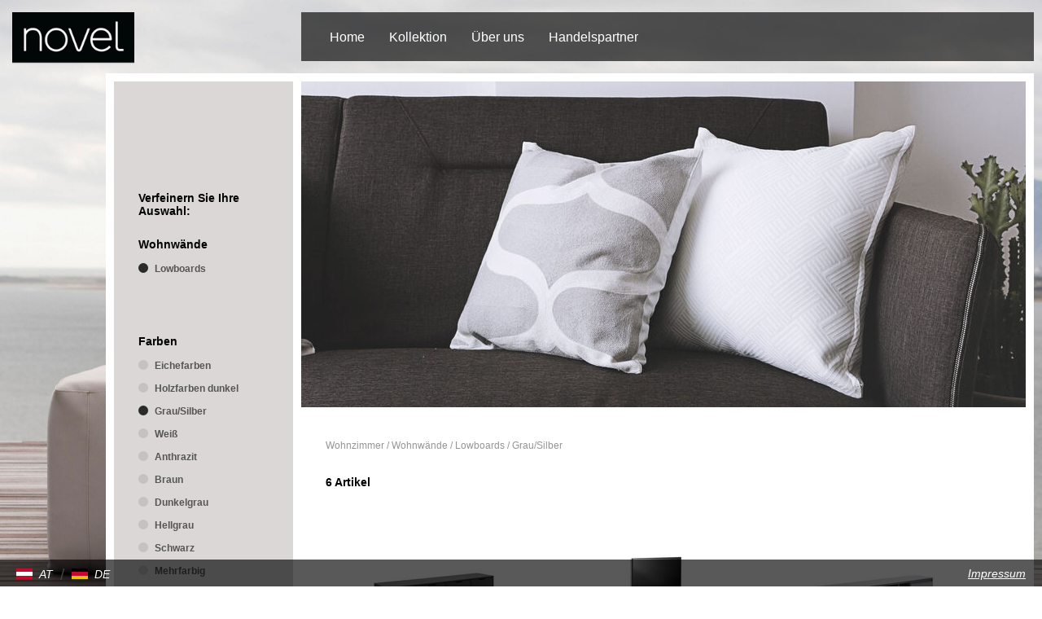

--- FILE ---
content_type: text/html; charset=utf-8
request_url: https://www.novel-living.com/de/kollektion/wohnzimmer/wohnwaende/lowboards/grausilber
body_size: 4667
content:
<!DOCTYPE html>
<html lang="de">
    <head>
        <!--
    This website is powered by Koala Web Framework CMS Version 6.0.
    Koala Framework is a free open source Content Management Framework licensed under BSD.
    http://www.koala-framework.org
-->
<!-- xxxlutz-metaTags -->
        <meta name="generator" content="Koala Web Framework CMS" />
        <meta property="og:url" content="http://www.novel-living.com/de/kollektion/wohnzimmer/wohnwaende/lowboards/grausilber" />
    <meta property="og:image:width" content="1800" />
<meta property="og:image:height" content="1200" />

<!-- /xxxlutz-metaTags -->
<link href="/assets/build/Frontend.css?1b18260177e01ccb739e&lv=1769106857" rel="stylesheet"><script data-kwf-unique-prefix="xxxlutz" type="text/javascript" src="/assets/build/de.Frontend.js?1b18260177e01ccb739e&lv=1769106857"></script><script type="text/javascript" src="/assets/build/Frontend.js?1b18260177e01ccb739e&lv=1769106857"></script><title>Grau/Silber - Lowboards - Wohnwände - Wohnzimmer - Kollektion - Novel</title><link rel="shortcut icon" href="/media/Favicon_Component/1e1be8fa-658d-4d06-9954-5eb90d03af07/favicon/6e47de44/1765413158/novel_favicon.jpg" type="image/ico" />
<noscript>
    <iframe src="//www.googletagmanager.com/ns.html?id=GTM-N3KHLS" height="0" width="0" style="display:none;visibility:hidden"></iframe>
</noscript>
<script>
    (function(w,d,s,l,i){
        w[l]=w[l]||[];
        w[l].push({'gtm.start':new Date().getTime(),event:'gtm.js'});
        var f=d.getElementsByTagName(s)[0],j=d.createElement(s),dl=l!='dataLayer'?'&l='+l:'';
        j.async=true;
        j.src='//www.googletagmanager.com/gtm.js?id='+i+dl;
        f.parentNode.insertBefore(j,f);
    })(window,document,'script','dataLayer','GTM-N3KHLS');
</script>

        <meta http-equiv="X-UA-Compatible" content="IE=EDGE" />
        <meta name="viewport" content="width=device-width, initial-scale=1, user-scalable=no" />
    </head>
    <body class="xxxlutz-frontend xxxlutz-rootDomainCountryMaster">
                    <div class="xxxlutz-rootDomainCountryMaster__backgroundImage">
                <div class="xxxlutz-layoutSettingsBackgroundImage dimensionFullWidth webImageLoadedAnimation">
    <div class="xxxlutz-layoutSettingsBackgroundImage__image" style="background-image: url(/media/LayoutSettings_BackgroundImage_Component/root-1-layoutSettings-backgroundImage/dh-2560-056a5b/1464daf7/1765413163/startseite-novel-15.jpg);"></div>
</div>
            </div>
                        <div class="xxxlutz-rootDomainCountryMaster__page">
            <div class="xxxlutz-rootDomainCountryMaster__mobileMenu">
                <nav class="xxxlutz-webListNone xxxlutz-webStandard xxxlutz-webMenu xxxlutz-default xxxlutz-themeMenuMobile">
    <div class="xxxlutz-loadingMenu"><div class="xxxlutz-innerLoading"></div></div>
    <input type="hidden" value="{&quot;controllerUrl&quot;:&quot;\/admin\/component\/edit\/Theme_Menu_Mobile_Component\/Index&quot;,&quot;subrootComponentId&quot;:&quot;root-1_15&quot;,&quot;componentId&quot;:&quot;34_19.C1_19.C1C2_19.C1C2C2_19.C1C2C2.grausilber-mobileMenu&quot;}" />
        <a class="xxxlutz-showMenu" href="#">
        <div class="xxxlutz-menuButton">
            <span class="xxxlutz-first"></span><span class="xxxlutz-second"></span><span class="xxxlutz-third"></span>
        </div>
    </a>
            <div class="xxxlutz-slider" data-mobile-slider="true"></div>
            <div class="xxxlutz-closeMask"></div>
</nav>

            </div>
            <div class="xxxlutz-rootDomainCountryMaster__header">
                <div class="xxxlutz-rootDomainCountryMaster__logo">
                    <a href="/de"> <figure class="xxxlutz-layoutSettingsLogo dimensionDefault webImageLoadedAnimation xxxlutz-kwcImage" style="max-width:200px;" data-width="100%" data-max-width="0">
                    <div class="xxxlutz-layoutSettingsLogo__outerContainer">
            <div class="xxxlutz-layoutSettingsLogo__container xxxlutz-kwcImageContainer " style="padding-bottom: 100%"
                data-width-steps="[100,200,300,400]"
                data-src="/media/LayoutSettings_Logo_Component/root-1-layoutSettings-logo/dh-{width}-74cf4f/e2cd83da/1765413163/novel-logo-600x600.png">
                                <noscript>
                    <img src="/media/LayoutSettings_Logo_Component/root-1-layoutSettings-logo/dh-200-74cf4f/e2cd83da/1765413163/novel-logo-600x600.png" title="Logo - novel" width="200" height="200" alt="" />
                </noscript>
                            </div>
        </div>
                    </figure>
 </a>
                </div>
                <div class="xxxlutz-rootDomainCountryMaster__mainMenu">
                        <div class="xxxlutz-webStandard xxxlutz-webMenu xxxlutz-webListNone xxxlutz-themeMenuMain">
        <input type="hidden" value="null" />
        <ul class="xxxlutz-themeMenuMain__menu">
                            <li class="xxxlutz-themeMenuMain__item xxxlutz-themeMenuMain__item--first">
                                            <a href="/de" class="xxxlutz-themeMenuMain__link">Home</a>
                                                        </li>
                            <li class="xxxlutz-themeMenuMain__item xxxlutz-themeMenuMain__item--noLink xxxlutz-themeMenuMain__item--current xxxlutz-themeMenuMain__hasSubMenu">
                                            <a href="/de/kollektion/wohnzimmer" class="xxxlutz-themeMenuMain__link">Kollektion</a>
                                                                <div class="xxxlutz-themeMenuMain__dropdown">
                            <ul><li class="xxxlutz-themeMenuMain__item xxxlutz-themeMenuMain__item--first xxxlutz-themeMenuMain__item--current xxxlutz-themeMenuMain__item--selected"><a href="/de/kollektion/wohnzimmer" class="xxxlutz-themeMenuMain__subMenuLink">Wohnzimmer</a><div class="xxxlutz-themeMenuMain__dropdown"><ul><li class="xxxlutz-themeMenuMain__item xxxlutz-themeMenuMain__item--first"><a href="/de/kollektion/wohnzimmer/sofas-und-couches">Sofas & Couches</a></li><li class="xxxlutz-themeMenuMain__item"><a href="/de/kollektion/wohnzimmer/wohnwaende">Wohnwände</a></li><li class="xxxlutz-themeMenuMain__item"><a href="/de/kollektion/wohnzimmer/wohnzimmertische">Wohnzimmertische</a></li><li class="xxxlutz-themeMenuMain__item"><a href="/de/kollektion/wohnzimmer/kommoden-und-sideboards">Kommoden & Sideboards</a></li><li class="xxxlutz-themeMenuMain__item xxxlutz-themeMenuMain__item--last"><a href="/de/kollektion/wohnzimmer/sessel">Sessel</a></li></ul></div></li><li class="xxxlutz-themeMenuMain__item"><a href="/de/kollektion/teppiche-und-boeden" class="xxxlutz-themeMenuMain__subMenuLink">Teppiche & Böden</a></li><li class="xxxlutz-themeMenuMain__item"><a href="/de/kollektion/esszimmer" class="xxxlutz-themeMenuMain__subMenuLink">Esszimmer</a><div class="xxxlutz-themeMenuMain__dropdown"><ul><li class="xxxlutz-themeMenuMain__item xxxlutz-themeMenuMain__item--first"><a href="/de/kollektion/esszimmer/stuehle">Stühle</a></li><li class="xxxlutz-themeMenuMain__item"><a href="/de/kollektion/esszimmer/tische">Tische</a></li><li class="xxxlutz-themeMenuMain__item"><a href="/de/kollektion/esszimmer/baenke">Bänke</a></li><li class="xxxlutz-themeMenuMain__item"><a href="/de/kollektion/esszimmer/barmoebel">Barmöbel</a></li><li class="xxxlutz-themeMenuMain__item xxxlutz-themeMenuMain__item--last"><a href="/de/kollektion/esszimmer/anrichten">Anrichten</a></li></ul></div></li><li class="xxxlutz-themeMenuMain__item"><a href="/de/kollektion/essen-und-trinken" class="xxxlutz-themeMenuMain__subMenuLink">Essen & Trinken</a><div class="xxxlutz-themeMenuMain__dropdown"><ul><li class="xxxlutz-themeMenuMain__item xxxlutz-themeMenuMain__item--first"><a href="/de/kollektion/essen-und-trinken/geschirr">Geschirr</a></li><li class="xxxlutz-themeMenuMain__item"><a href="/de/kollektion/essen-und-trinken/glaeser">Gläser</a></li><li class="xxxlutz-themeMenuMain__item xxxlutz-themeMenuMain__item--last"><a href="/de/kollektion/essen-und-trinken/barausstattung">Barausstattung</a></li></ul></div></li><li class="xxxlutz-themeMenuMain__item"><a href="/de/kollektion/dekoration" class="xxxlutz-themeMenuMain__subMenuLink">Dekoration</a><div class="xxxlutz-themeMenuMain__dropdown"><ul><li class="xxxlutz-themeMenuMain__item xxxlutz-themeMenuMain__item--first xxxlutz-themeMenuMain__item--last"><a href="/de/kollektion/dekoration/vasen">Vasen</a></li></ul></div></li><li class="xxxlutz-themeMenuMain__item"><a href="/de/kollektion/schlafzimmer" class="xxxlutz-themeMenuMain__subMenuLink">Schlafzimmer</a><div class="xxxlutz-themeMenuMain__dropdown"><ul><li class="xxxlutz-themeMenuMain__item xxxlutz-themeMenuMain__item--first"><a href="/de/kollektion/schlafzimmer/kleiderschraenke">Kleiderschränke</a></li><li class="xxxlutz-themeMenuMain__item"><a href="/de/kollektion/schlafzimmer/betten">Betten</a></li><li class="xxxlutz-themeMenuMain__item"><a href="/de/kollektion/schlafzimmer/nachttische">Nachttische</a></li><li class="xxxlutz-themeMenuMain__item"><a href="/de/kollektion/schlafzimmer/lattenroste">Lattenroste</a></li><li class="xxxlutz-themeMenuMain__item xxxlutz-themeMenuMain__item--last"><a href="/de/kollektion/schlafzimmer/schlafzimmer-kommoden">Schlafzimmer Kommoden</a></li></ul></div></li><li class="xxxlutz-themeMenuMain__item"><a href="/de/kollektion/kaffee-und-tee" class="xxxlutz-themeMenuMain__subMenuLink">Kaffee & Tee</a><div class="xxxlutz-themeMenuMain__dropdown"><ul><li class="xxxlutz-themeMenuMain__item xxxlutz-themeMenuMain__item--first"><a href="/de/kollektion/kaffee-und-tee/tassen">Tassen</a></li><li class="xxxlutz-themeMenuMain__item"><a href="/de/kollektion/kaffee-und-tee/kannen">Kannen</a></li><li class="xxxlutz-themeMenuMain__item"><a href="/de/kollektion/kaffee-und-tee/zuckerdosen">Zuckerdosen</a></li><li class="xxxlutz-themeMenuMain__item xxxlutz-themeMenuMain__item--last"><a href="/de/kollektion/kaffee-und-tee/tee-und-kaffeezubereitung">Tee- & Kaffeezubereitung</a></li></ul></div></li><li class="xxxlutz-themeMenuMain__item"><a href="/de/kollektion/tischkultur-und-servieren" class="xxxlutz-themeMenuMain__subMenuLink">Tischkultur & Servieren</a><div class="xxxlutz-themeMenuMain__dropdown"><ul><li class="xxxlutz-themeMenuMain__item xxxlutz-themeMenuMain__item--first xxxlutz-themeMenuMain__item--last"><a href="/de/kollektion/tischkultur-und-servieren/servierplatten">Servierplatten</a></li></ul></div></li><li class="xxxlutz-themeMenuMain__item"><a href="/de/kollektion/badezimmer" class="xxxlutz-themeMenuMain__subMenuLink">Badezimmer</a><div class="xxxlutz-themeMenuMain__dropdown"><ul><li class="xxxlutz-themeMenuMain__item xxxlutz-themeMenuMain__item--first"><a href="/de/kollektion/badezimmer/badmoebelsets-und-badmoebelserien">Badmöbelsets & Badmöbelserien</a></li><li class="xxxlutz-themeMenuMain__item"><a href="/de/kollektion/badezimmer/badezimmerschraenke">Badezimmerschränke</a></li><li class="xxxlutz-themeMenuMain__item"><a href="/de/kollektion/badezimmer/badezimmerregale">Badezimmerregale</a></li><li class="xxxlutz-themeMenuMain__item xxxlutz-themeMenuMain__item--last"><a href="/de/kollektion/badezimmer/waschbecken-und-armaturen">Waschbecken & Armaturen</a></li></ul></div></li><li class="xxxlutz-themeMenuMain__item"><a href="/de/kollektion/kuechen" class="xxxlutz-themeMenuMain__subMenuLink">Küchen</a><div class="xxxlutz-themeMenuMain__dropdown"><ul><li class="xxxlutz-themeMenuMain__item xxxlutz-themeMenuMain__item--first xxxlutz-themeMenuMain__item--last"><a href="/de/kollektion/kuechen/kuechenmoebel">Küchenmöbel</a></li></ul></div></li><li class="xxxlutz-themeMenuMain__item"><a href="/de/kollektion/arbeitszimmer" class="xxxlutz-themeMenuMain__subMenuLink">Arbeitszimmer</a><div class="xxxlutz-themeMenuMain__dropdown"><ul><li class="xxxlutz-themeMenuMain__item xxxlutz-themeMenuMain__item--first"><a href="/de/kollektion/arbeitszimmer/schreibtische">Schreibtische</a></li><li class="xxxlutz-themeMenuMain__item xxxlutz-themeMenuMain__item--last"><a href="/de/kollektion/arbeitszimmer/buerostuehle">Bürostühle</a></li></ul></div></li><li class="xxxlutz-themeMenuMain__item xxxlutz-themeMenuMain__item--last"><a href="/de/kollektion/garderobe" class="xxxlutz-themeMenuMain__subMenuLink">Garderobe</a><div class="xxxlutz-themeMenuMain__dropdown"><ul><li class="xxxlutz-themeMenuMain__item xxxlutz-themeMenuMain__item--first"><a href="/de/kollektion/garderobe/garderobenschraenke">Garderobenschränke</a></li><li class="xxxlutz-themeMenuMain__item xxxlutz-themeMenuMain__item--last"><a href="/de/kollektion/garderobe/garderoben-kommoden">Garderoben Kommoden</a></li></ul></div></li></ul>                        </div>
                                    </li>
                            <li class="xxxlutz-themeMenuMain__item">
                                            <a href="/de/ueber-uns" class="xxxlutz-themeMenuMain__link">Über uns</a>
                                                        </li>
                            <li class="xxxlutz-themeMenuMain__item xxxlutz-themeMenuMain__item--last">
                                            <a href="/de/handelspartner-1" class="xxxlutz-themeMenuMain__link">Handelspartner</a>
                                                        </li>
                    </ul>
    </div>

                                                                                </div>
            </div>
            <div class="xxxlutz-rootDomainCountryMaster__content">
                <div class="xxxlutz-rootDomainCountryMaster__innerContent">
                                            <div class="xxxlutz-rootDomainCountryMaster__stageContent">
                            <div class="xxxlutz-webStandard xxxlutz-brandCategorySlider" data-config="{&quot;cellAlign&quot;:&quot;center&quot;,&quot;contain&quot;:false,&quot;wrapAround&quot;:true,&quot;cellSelector&quot;:&quot;.xxxlutz-brandCategorySlider__listItem&quot;,&quot;lazyImages&quot;:2}">
                    
        <div class="xxxlutz-brandCategorySlider__listItem  xxxlutz-brandCategorySlider__listItem--first xxxlutz-brandCategorySlider__listItem--last xxxlutz-brandCategorySlider__listItem--even">
            <figure class="xxxlutz-brandCategorySliderImage dimensionDefault webImageLoadedAnimation xxxlutz-kwcImage" style="max-width:890px;" data-width="100%" data-max-width="0">
                    <div class="xxxlutz-brandCategorySliderImage__outerContainer">
            <div class="xxxlutz-brandCategorySliderImage__container xxxlutz-kwcImageContainer " style="padding-bottom: 44.943820224719%"
                data-width-steps="[51,151,251,352,454,558,665,775,890,1005,1125,1252,1387,1532,1690,1780]"
                data-src="/media/Brand_Category_Slider_Image_Component/34_19.C1-stageContent-812/dh-{width}-a3b544/a9139ac7/1765413954/11331840-ret.jpg">
                                <noscript>
                    <img src="/media/Brand_Category_Slider_Image_Component/34_19.C1-stageContent-812/dh-890-a3b544/a9139ac7/1765413954/11331840-ret.jpg" title="NOVEL-Wohnzimmer" width="890" height="400" alt="NOVEL-Wohnzimmer" />
                </noscript>
                            </div>
        </div>
                    </figure>

        </div>
        
            </div>

                        </div>
                                        <main class="xxxlutz-kwfMainContent">
    <div class="xxxlutz-brandCategoryColor">
    <div class="xxxlutz-brandCategoryColor__breadcrumbs">
            <nav class="xxxlutz-webStandard xxxlutz-webMenu xxxlutz-webListNone xxxlutz-brandCategoryBreadCrumbs">
                    <a href="/de" class="first">Deutschland</a>
            <span>/</span>                    <a href="/de/kollektion/wohnzimmer">Wohnzimmer</a>
            <span>/</span>                    <a href="/de/kollektion/wohnzimmer/wohnwaende">Wohnwände</a>
            <span>/</span>                    <a href="/de/kollektion/wohnzimmer/wohnwaende/lowboards">Lowboards</a>
            <span>/</span>                    <a href="/de/kollektion/wohnzimmer/wohnwaende/lowboards/grausilber" class="last">Grau/Silber</a>
                        </nav>

    </div>
    <div class="xxxlutz-brandCategoryColor__navigationContainer">
        <div class="xxxlutz-brandCategoryColor__navigation">
            <div class="xxxlutz-webStandard xxxlutz-brandCategoryColorNavigation">
    <h5>Verfeinern Sie Ihre Auswahl:</h5>
    <div class="xxxlutz-brandCategoryColorNavigation__switchDisplay">
        <div class="xxxlutz-brandCategoryColorNavigation__headline"><a href="/de/kollektion/wohnzimmer/wohnwaende">Wohnwände</a></div>
        <ul class="xxxlutz-brandCategoryColorNavigation__switchContainer xxxlutz-webListNone">
                            <li class="xxxlutz-brandCategoryColorNavigation__current">
                    <a href="/de/kollektion/wohnzimmer/wohnwaende/lowboards">Lowboards</a>
                                    </li>
                    </ul>
    </div>
            <div class="xxxlutz-brandCategoryColorNavigation__switchDisplay">
            <div class="xxxlutz-brandCategoryColorNavigation__headline">Farben</div>
            <ul class="xxxlutz-brandCategoryColorNavigation__switchContainer xxxlutz-webListNone">
                                    <li><a href="/de/kollektion/wohnzimmer/wohnwaende/lowboards/eichefarben">Eichefarben</a></li>
                                    <li><a href="/de/kollektion/wohnzimmer/wohnwaende/lowboards/holzfarben-dunkel">Holzfarben dunkel</a></li>
                                    <li class="xxxlutz-brandCategoryColorNavigation__current"><a href="/de/kollektion/wohnzimmer/wohnwaende/lowboards/grausilber">Grau/Silber</a></li>
                                    <li><a href="/de/kollektion/wohnzimmer/wohnwaende/lowboards/weiss">Weiß</a></li>
                                    <li><a href="/de/kollektion/wohnzimmer/wohnwaende/lowboards/anthrazit">Anthrazit</a></li>
                                    <li><a href="/de/kollektion/wohnzimmer/wohnwaende/lowboards/braun">Braun</a></li>
                                    <li><a href="/de/kollektion/wohnzimmer/wohnwaende/lowboards/dunkelgrau">Dunkelgrau</a></li>
                                    <li><a href="/de/kollektion/wohnzimmer/wohnwaende/lowboards/hellgrau">Hellgrau</a></li>
                                    <li><a href="/de/kollektion/wohnzimmer/wohnwaende/lowboards/schwarz">Schwarz</a></li>
                                    <li><a href="/de/kollektion/wohnzimmer/wohnwaende/lowboards/mehrfarbig">Mehrfarbig</a></li>
                                    <li><a href="/de/kollektion/wohnzimmer/wohnwaende/lowboards/beige">Beige</a></li>
                            </ul>
        </div>
    </div>

        </div>
    </div>
    <div class="xxxlutz-brandCategoryColor__productsContainer">
        <div class="xxxlutz-brandCategoryColor__products">
            <div class="xxxlutz-brandCategoryColorProductsList" data-width="100%">
    <div class="xxxlutz-webStandard xxxlutz-brandCategoryProductsListView" data-width="100%">
    <input type="hidden" name="config" value="{&quot;controllerUrl&quot;:&quot;\/admin\/component\/edit\/Brand_Category_ProductsList_View_Component\/View&quot;,&quot;viewUrl&quot;:&quot;\/de\/kollektion\/wohnzimmer\/wohnwaende\/lowboards\/grausilber&quot;,&quot;componentId&quot;:&quot;34_19.C1_19.C1C2_19.C1C2C2_19.C1C2C2.grausilber-productsList-view&quot;,&quot;searchFormComponentId&quot;:null,&quot;placeholder&quot;:{&quot;noEntriesFound&quot;:&quot;Keine Eintr\u00e4ge gefunden&quot;},&quot;loadMoreBufferPx&quot;:700,&quot;loadDetailAjax&quot;:true,&quot;limit&quot;:20,&quot;minimumCharactersForFilter&quot;:3,&quot;directoryViewComponentId&quot;:&quot;34_19.C1_19.C1C2_19.C1C2C2_19.C1C2C2.grausilber-productsList-view&quot;,&quot;directoryComponentId&quot;:&quot;34_19.C1_19.C1C2_19.C1C2C2_19.C1C2C2.grausilber-productsList&quot;,&quot;directoryComponentClass&quot;:&quot;Brand_Category_Color_ProductsList_Component&quot;,&quot;initialPageSize&quot;:20}" />
                <div class="xxxlutz-webStandard xxxlutz-brandCategoryProductsListViewCount">
    <p class="xxxlutz-brandCategoryProductsListViewCount__productCount">6 Artikel</p>
</div>

        <div class="xxxlutz-brandCategoryProductsListView__viewContainer">
        <div class="xxxlutz-kwfViewAjaxItem"><div class="xxxlutz-brandCategoryColorProductsListDetail">
    <div class="xxxlutz-brandCategoryColorProductsListDetail__image">
        <a href="/de/kollektion/wohnzimmer/wohnwaende/lowboards/lowboard-in-1805840-cm-002798027304"><img width="150" height="150"
                src="https://media.xxxlutz.com/i/xxxlutz/PIEUNnE2JBLKwWxeNavInv5A/hauptbild.jpg?h=150&w=150"
                alt="LOWBOARD  in 180/58/40 cm  - Schwarz/Grau, Design, Holzwerkstoff/Metall (180/58/40cm) - Novel" /></a>
    </div>
    <div class="xxxlutz-brandCategoryColorProductsListDetail__link">
        <a href="/de/kollektion/wohnzimmer/wohnwaende/lowboards/lowboard-in-1805840-cm-002798027304">LOWBOARD  in 180/58/40 cm </a>
    </div>
</div>

</div><div class="xxxlutz-kwfViewAjaxItem"><div class="xxxlutz-brandCategoryColorProductsListDetail">
    <div class="xxxlutz-brandCategoryColorProductsListDetail__image">
        <a href="/de/kollektion/wohnzimmer/wohnwaende/lowboards/lowboard-in-1705747-cm-001739000402"><img width="150" height="150"
                src="https://media.xxxlutz.com/i/xxxlutz/PIPQXwNlu8isM-DkghMeiFuA/hauptbild.jpg?h=150&w=150"
                alt="LOWBOARD  in 170/57/47 cm  - Eichefarben/Grau, Design, Holz/Holzwerkstoff (170/57/47cm) - Novel" /></a>
    </div>
    <div class="xxxlutz-brandCategoryColorProductsListDetail__link">
        <a href="/de/kollektion/wohnzimmer/wohnwaende/lowboards/lowboard-in-1705747-cm-001739000402">LOWBOARD  in 170/57/47 cm </a>
    </div>
</div>

</div><div class="xxxlutz-kwfViewAjaxItem"><div class="xxxlutz-brandCategoryColorProductsListDetail">
    <div class="xxxlutz-brandCategoryColorProductsListDetail__image">
        <a href="/de/kollektion/wohnzimmer/wohnwaende/lowboards/lowboard-in-1955540-cm-000575030904"><img width="150" height="150"
                src="https://media.xxxlutz.com/i/xxxlutz/PI2-Zl2aNtrJunU-gRrNX9iQ/hauptbild.jpg?h=150&w=150"
                alt="LOWBOARD  in 195/55/40 cm  - Dunkelgrau/Schwarz, Design, Glas/Holzwerkstoff (195/55/40cm) - Novel" /></a>
    </div>
    <div class="xxxlutz-brandCategoryColorProductsListDetail__link">
        <a href="/de/kollektion/wohnzimmer/wohnwaende/lowboards/lowboard-in-1955540-cm-000575030904">LOWBOARD  in 195/55/40 cm </a>
    </div>
</div>

</div><div class="xxxlutz-kwfViewAjaxItem"><div class="xxxlutz-brandCategoryColorProductsListDetail">
    <div class="xxxlutz-brandCategoryColorProductsListDetail__image">
        <a href="/de/kollektion/wohnzimmer/kommoden-und-sideboards/kommoden/kommode-imola-in-528942-cm-002808016212"><img width="150" height="150"
                src="https://media.xxxlutz.com/i/xxxlutz/PIIEQskTzYu5Tg-LcaYMp2bg/hauptbild.jpg?h=150&w=150"
                alt="KOMMODE Imola  in 52/89/42 cm  - Hellgrau/Schwarz, Design, Glas/Holzwerkstoff (52/89/42cm) - Novel" /></a>
    </div>
    <div class="xxxlutz-brandCategoryColorProductsListDetail__link">
        <a href="/de/kollektion/wohnzimmer/kommoden-und-sideboards/kommoden/kommode-imola-in-528942-cm-002808016212">KOMMODE Imola  in 52/89/42 cm </a>
    </div>
</div>

</div><div class="xxxlutz-kwfViewAjaxItem"><div class="xxxlutz-brandCategoryColorProductsListDetail">
    <div class="xxxlutz-brandCategoryColorProductsListDetail__image">
        <a href="/de/kollektion/wohnzimmer/wohnwaende/lowboards/lowboard-in-1805645-cm-001937008805"><img width="150" height="150"
                src="https://media.xxxlutz.com/i/xxxlutz/PIMLFBpRmkx37Yk44ZKcNzkA/hauptbild.jpg?h=150&w=150"
                alt="LOWBOARD  in 180/56/45 cm  - Hellgrau/Schwarz, Design, Glas/Holzwerkstoff (180/56/45cm) - Novel" /></a>
    </div>
    <div class="xxxlutz-brandCategoryColorProductsListDetail__link">
        <a href="/de/kollektion/wohnzimmer/wohnwaende/lowboards/lowboard-in-1805645-cm-001937008805">LOWBOARD  in 180/56/45 cm </a>
    </div>
</div>

</div><div class="xxxlutz-kwfViewAjaxItem"><div class="xxxlutz-brandCategoryColorProductsListDetail">
    <div class="xxxlutz-brandCategoryColorProductsListDetail__image">
        <a href="/de/kollektion/wohnzimmer/wohnwaende/lowboards/lowboard-in-2005645-cm-001937008804"><img width="150" height="150"
                src="https://media.xxxlutz.com/i/xxxlutz/PIcP2IKfH3puERh0iEmCED_w/hauptbild.jpg?h=150&w=150"
                alt="LOWBOARD  in 200/56/45 cm  - Hellgrau/Schwarz, Design, Glas/Holzwerkstoff (200/56/45cm) - Novel" /></a>
    </div>
    <div class="xxxlutz-brandCategoryColorProductsListDetail__link">
        <a href="/de/kollektion/wohnzimmer/wohnwaende/lowboards/lowboard-in-2005645-cm-001937008804">LOWBOARD  in 200/56/45 cm </a>
    </div>
</div>

</div>
    </div>
    <div class="xxxlutz-clear"></div>
            <div class="xxxlutz-brandCategoryProductsListView__paging">
            
        </div>
    </div>

</div>

        </div>
    </div>
</div>

</main><!--/xxxlutz-kwfMainContent-->

                </div>
            </div>
        </div>
        <div class="xxxlutz-rootDomainCountryMaster__footer">
            <div class="xxxlutz-rootDomainCountryMaster__outerBottomMenu">
                    <nav class="xxxlutz-webStandard xxxlutz-webMenu xxxlutz-webListNone xxxlutz-themeMenuBottom">
                        <ul class="xxxlutz-themeMenuBottom__menu">
                                        
                <li class="xxxlutz-themeMenuBottom__item xxxlutz-themeMenuBottom__item--first xxxlutz-themeMenuBottom__item--last">
                                        <a href="/de/impressum" class="xxxlutz-themeMenuBottom__link">Impressum</a>
                                                                            </li>
                
                                </ul>
            </nav>

            </div>
            <div class="xxxlutz-rootDomainCountryMaster__footerText">
                <div class="xxxlutz-themeBoxFooter">
            <div class="xxxlutz-webStandard kwcText xxxlutz-themeBoxFooterText">
    </div>
    </div>

            </div>
                        <div class="xxxlutz-rootDomainCountryMaster__switchCountry">
                <div class="xxxlutz-webStandard xxxlutz-switchCountry">
                    <a href="/at" class="xxxlutz-switchCountry__at">            <div class="xxxlutz-switchCountry__flag">
                <div class="xxxlutz-switchCountry__part1"></div>
                <div class="xxxlutz-switchCountry__part2"></div>
                <div class="xxxlutz-switchCountry__part3"></div>
            </div>
            <div class="xxxlutz-switchCountry__countryLabel">AT</div>
        </a>
                    <span class="xxxlutz-switchCountry__separator">/</span>
                            <a href="/de" class="xxxlutz-switchCountry__de">            <div class="xxxlutz-switchCountry__flag">
                <div class="xxxlutz-switchCountry__part1"></div>
                <div class="xxxlutz-switchCountry__part2"></div>
                <div class="xxxlutz-switchCountry__part3"></div>
            </div>
            <div class="xxxlutz-switchCountry__countryLabel">DE</div>
        </a>
            </div>

            </div>
                    </div>
        <div class="xxxlutz-statisticsTrackGate"></div>

        
    </body>
</html>


--- FILE ---
content_type: text/css; charset=utf-8
request_url: https://www.novel-living.com/assets/build/Frontend.css?1b18260177e01ccb739e&lv=1769106857
body_size: 14907
content:
@media (min-width:769px){html{overflow-y:scroll}}.xxxlutz-rootDomainCountryMaster{overflow-x:hidden}@media (min-width:769px){.xxxlutz-rootDomainCountryMaster{overflow:initial}}.xxxlutz-rootDomainCountryMaster__page{padding:0 10px 82px}.xxxlutz-rootDomainCountryMaster__page:after{content:"";display:table;clear:both}@media (min-width:769px){.xxxlutz-rootDomainCountryMaster__page{max-width:100%;margin-left:auto;margin-right:auto}.xxxlutz-rootDomainCountryMaster__page:after{content:" ";display:block;clear:both}}@media (min-width:1024px){.xxxlutz-rootDomainCountryMaster__page{max-width:1320px;margin-left:auto;margin-right:auto}.xxxlutz-rootDomainCountryMaster__page:after{content:" ";display:block;clear:both}}@media (min-width:769px){.xxxlutz-rootDomainCountryMaster__page{position:relative}}@media (min-width:1024px){.xxxlutz-rootDomainCountryMaster__page{padding-bottom:300px;min-height:600px}}.xxxlutz-rootDomainCountryMaster.isHome .xxxlutz-rootDomainCountryMaster__page{padding:0 10px}.xxxlutz-rootDomainCountryMaster.isHome .xxxlutz-rootDomainCountryMaster__header{padding-top:0}.xxxlutz-rootDomainCountryMaster__backgroundImage{position:fixed;z-index:0;top:0;left:0;height:100%;width:100%}@media (min-width:769px){.xxxlutz-rootDomainCountryMaster__stage{position:fixed;bottom:0;right:0;left:0;top:0}}.xxxlutz-rootDomainCountryMaster__header{padding-top:15px}.xxxlutz-rootDomainCountryMaster__header:after{content:"";display:table;clear:both}@media (min-width:769px){.xxxlutz-rootDomainCountryMaster__header{margin-top:15px;padding-top:0}}.xxxlutz-rootDomainCountryMaster__logo{display:block;float:right;height:75px;width:75px;z-index:50}.xxxlutz-rootDomainCountryMaster.isHome .xxxlutz-rootDomainCountryMaster__logo{position:absolute;float:none;right:10px;top:15px}@media (min-width:769px){.xxxlutz-rootDomainCountryMaster.isHome .xxxlutz-rootDomainCountryMaster__logo{top:0}}@media (min-width:769px){.xxxlutz-rootDomainCountryMaster__logo{position:absolute;display:block;height:150px;width:150px;left:15px;top:0}}.xxxlutz-rootDomainCountryMaster__mainMenu{box-sizing:border-box;padding-left:240px;position:relative;max-width:1140px;display:none;float:right;z-index:50;width:100%}.xxxlutz-rootDomainCountryMaster__outerSearch{position:absolute;right:20px;top:18px}.xxxlutz-rootDomainCountryMaster__mobileMenu{display:block;width:100%;z-index:50}@media (min-width:769px){.xxxlutz-rootDomainCountryMaster__mainMenu{display:block}.xxxlutz-rootDomainCountryMaster__mobileMenu{display:none}}.xxxlutz-rootDomainCountryMaster__content{box-sizing:border-box;background-color:#ffffff;position:relative;margin-top:15px}@media (min-width:769px){.xxxlutz-rootDomainCountryMaster__content{padding-left:240px;max-width:1140px;min-height:750px;margin-top:15px;float:right;width:100%}}.xxxlutz-rootDomainCountryMaster__innerContent{padding:10px 15px;overflow:hidden}@media (min-width:769px){.xxxlutz-rootDomainCountryMaster__innerContent{padding:10px 10px 10px 0;min-height:200px}}.xxxlutz-rootDomainCountryMaster.isParagraphs .xxxlutz-rootDomainCountryMaster__content{background:none}.xxxlutz-rootDomainCountryMaster.isParagraphs .xxxlutz-rootDomainCountryMaster__innerContent{background:rgba(0, 0, 0, 0.65);padding:40px}@media (min-width:1024px){.xxxlutz-rootDomainCountryMaster.isParagraphs .xxxlutz-rootDomainCountryMaster__innerContent{max-width:820px;width:50%;width:50%}}.xxxlutz-rootDomainCountryMaster.isHome .xxxlutz-rootDomainCountryMaster__content{display:none}.xxxlutz-rootDomainCountryMaster__footer{background:rgba(0, 0, 0, 0.65);position:relative;max-width:100%;width:100%}.xxxlutz-rootDomainCountryMaster__footerText{text-align:center;padding-top:10px}.xxxlutz-rootDomainCountryMaster__outerBottomMenu{text-align:center;padding-top:8px}.xxxlutz-rootDomainCountryMaster__switchCountry{text-align:center;padding-bottom:10px;padding-left:15px;padding-top:9px}@media (min-width:769px){.xxxlutz-rootDomainCountryMaster__footer{position:fixed;height:33px;z-index:50;bottom:0;left:0;right:0}.xxxlutz-rootDomainCountryMaster__footerText{text-align:right;float:right}.xxxlutz-rootDomainCountryMaster__outerBottomMenu{padding-left:20px;padding-right:20px;text-align:right;float:right}.xxxlutz-rootDomainCountryMaster__switchCountry{padding-bottom:0;text-align:left}}
body,html{margin:0}body,div,fieldset,form,h1,h2,h3,h4,h5,h6,html,p{-webkit-text-size-adjust:none}.xxxlutz-webStandard blockquote,.xxxlutz-webStandard dd,.xxxlutz-webStandard dl,.xxxlutz-webStandard dt,.xxxlutz-webStandard fieldset,.xxxlutz-webStandard form,.xxxlutz-webStandard h1,.xxxlutz-webStandard h2,.xxxlutz-webStandard h3,.xxxlutz-webStandard h4,.xxxlutz-webStandard h5,.xxxlutz-webStandard h6,.xxxlutz-webStandard input,.xxxlutz-webStandard li,.xxxlutz-webStandard ol,.xxxlutz-webStandard p,.xxxlutz-webStandard pre,.xxxlutz-webStandard td,.xxxlutz-webStandard th,.xxxlutz-webStandard ul{margin:0;padding:0}.xxxlutz-webStandard img{border:0}.xxxlutz-webStandard address,.xxxlutz-webStandard caption,.xxxlutz-webStandard cite,.xxxlutz-webStandard code,.xxxlutz-webStandard dfn,.xxxlutz-webStandard em,.xxxlutz-webStandard strong,.xxxlutz-webStandard th,.xxxlutz-webStandard var{font-style:normal;font-weight:400}.xxxlutz-webStandard caption,.xxxlutz-webStandard th{text-align:left}.webImageLoadedAnimation .container.webResponsiveImgLoading img{opacity:0}.webImageLoadedAnimation .container:not(.webResponsiveImgLoading) img{opacity:1;transition-property:all;transition-duration:.4s;transition-timing-function:ease}.xxxlutz-webStandard{font-family:Arial,Helvetica,sans-serif;font-size:14px;color:#414742}.xxxlutz-webStandard strong{font-weight:700}.xxxlutz-webStandard em{font-style:italic}.xxxlutz-webStandard p{line-height:20px;color:#414742;margin-bottom:25px;font-family:Arial, sans-serif;color:#959595}.xxxlutz-webStandard h1{font-size:24px;margin-bottom:5px;color:#333;line-height:36px;font-weight:400;font-family:Arial, sans-serif;font-weight:normal;color:#555555;font-style:normal;-webkit-text-decoration:none;text-decoration:none}/*! Überschrift 1 */.xxxlutz-webStandard h2{font-size:18px;margin-top:15px;margin-bottom:10px;color:#333;font-weight:400;font-family:Arial, sans-serif;font-weight:normal;color:#555555;font-style:normal;-webkit-text-decoration:none;text-decoration:none}/*! Überschrift 2 */.xxxlutz-webStandard h3{font-size:16px;margin-top:15px;margin-bottom:10px;font-family:Arial, sans-serif;font-weight:normal;color:#555555;font-style:normal;-webkit-text-decoration:none;text-decoration:none}/*! Überschrift 3 */.xxxlutz-webStandard h4{font-size:14px;margin-top:15px;margin-bottom:5px;color:#333;font-family:Arial, sans-serif;font-weight:normal;color:#555555;font-style:normal;-webkit-text-decoration:none;text-decoration:none}/*! Überschrift 4 */.xxxlutz-webStandard h5{font-size:14px;margin-top:15px;margin-bottom:5px;color:#333;font-family:Arial, sans-serif;font-weight:normal;color:#555555;font-style:normal;-webkit-text-decoration:none;text-decoration:none}/*! Überschrift 5 */.xxxlutz-webStandard h6{font-size:14px;margin-top:0;margin-bottom:5px;color:#333;font-family:Arial, sans-serif;font-weight:normal;color:#555555;font-style:normal;-webkit-text-decoration:none;text-decoration:none}/*! Überschrift 6 */@media (min-width:769px){.xxxlutz-webStandard h1{font-size:30px}.xxxlutz-webStandard h2{font-size:20px}.xxxlutz-webStandard h3{font-size:18px}.xxxlutz-webStandard h4{font-size:16px}.xxxlutz-webStandard h5{font-size:14px}.xxxlutz-webStandard h6{font-size:14px}}.xxxlutz-webStandard a{font-family:Arial, sans-serif;text-decoration:none;color:#FFFFFF;font-weight:normal;font-style:italic;-webkit-text-decoration:underline;text-decoration:underline;outline:none}.xxxlutz-webStandard a:hover{font-family:Arial, sans-serif;text-decoration:none;color:#555555;font-weight:normal;font-style:italic;-webkit-text-decoration:underline;text-decoration:underline;outline:none}#mainPanel .xxxlutz-webStandard a{text-decoration:underline;color:#000}.xxxlutz-webStandard ol{margin-bottom:0;margin-left:0;line-height:18px}.xxxlutz-webStandard ul{margin-bottom:0;line-height:18px}.xxxlutz-webStandard li{margin-bottom:5px;color:#414742;list-style-type:square;list-style-color:#314659}.xxxlutz-webStandard ol li{list-style-type:decimal}.xxxlutz-webStandard ul li{list-style-type:square}@media (min-width:769px){.xxxlutz-webStandard h1{font-size:36px;line-height:42px}.xxxlutz-webStandard h2{font-size:22px}}.xxxlutz-webForm .xxxlutz-kwfFormFieldWrapper{position:relative}.xxxlutz-webForm.center{kwf-responsive-el-lt:500;kwf-responsive-el-gt:350}.xxxlutz-webForm.centerDefault{kwf-responsive-el-lt:500;kwf-responsive-el-gt:350;kwf-responsive-el-gt:500}.xxxlutz-webForm.default{kwf-responsive-el-lt:500;kwf-responsive-el-gt:350;kwf-responsive-el-gt:500}.xxxlutz-webForm .xxxlutz-submitWrapper .xxxlutz-saving{background:url(/assets/build/vendor/koala-framework/koala-framework/images/loading/loadingsmall.png) no-repeat scroll 50% transparent;height:26px;width:26px;display:block;content:"";animation:kwfLoadingSpin .5s linear infinite;position:absolute;margin:-12px auto 0 -12px;height:24px;width:24px;left:50%;top:50%}@media (-webkit-min-device-pixel-ratio:1.1),(min-device-pixel-ratio:1.1){.xxxlutz-webForm .xxxlutz-submitWrapper .xxxlutz-saving{background-image:url(/assets/build/vendor/koala-framework/koala-framework/images/loading/dpr2/loadingsmall.png);background-size:26px 26px}}.xxxlutz-webForm .xxxlutz-kwfFieldError label{color:#414742}.xxxlutz-webForm .xxxlutz-kwfFieldError input,.xxxlutz-webForm .xxxlutz-kwfFieldError textarea{color:#414742;border-color:#bb1d1d}.xxxlutz-webForm button{cursor:pointer}.xxxlutz-webForm form .xxxlutz-kwfField label,.xxxlutz-webForm form .xxxlutz-kwfField span.fieldContent{line-height:20px}.xxxlutz-webForm .submitWrapper{text-align:center;clear:both}.xxxlutz-webForm .xxxlutz-submitWrapper .afterButton,.xxxlutz-webForm .xxxlutz-submitWrapper .beforeButton,.xxxlutz-webForm .xxxlutz-submitWrapper .button,.xxxlutz-webForm .xxxlutz-submitWrapper .saving{float:left}.xxxlutz-webForm .xxxlutz-submitWrapper .xxxlutz-button{position:relative}.xxxlutz-webForm .xxxlutz-submitWrapper .xxxlutz-button.xxxlutz-disabled{opacity:.3}.xxxlutz-webForm input,.xxxlutz-webForm select,.xxxlutz-webForm textarea{padding:2px;font-family:Verdana,Geneva,Arial,Helvetica,sans-serif;font-size:11px;color:#414742;line-height:18px;outline:none;float:left}.xxxlutz-webForm input.radio{margin-left:10px}.xxxlutz-webForm form .xxxlutz-kwfFormFieldCheckbox input{margin-top:3px}.xxxlutz-webForm label{line-height:18px}.xxxlutz-webForm .xxxlutz-kwcLabelPositionAbove .xxxlutz-kwfFormFieldWrapper.xxxlutz-hasLabel{margin-left:0;padding-left:0}.xxxlutz-webForm .xxxlutz-kwfFieldRequired label{font-weight:400}.xxxlutz-webForm .xxxlutz-kwfFieldRequired span label{font-weight:400}.xxxlutz-webForm .xxxlutz-kwfFieldLabelAlignTop label{width:auto;margin:0;text-align:left}.xxxlutz-webForm .xxxlutz-kwfFieldLabelAlignLeft label{text-align:left}.xxxlutz-webForm .xxxlutz-showField{font-weight:700;margin-bottom:9px}.xxxlutz-webForm fieldset{margin-bottom:20px;padding:10px}.xxxlutz-webForm fieldset legend{font-weight:700;margin-left:20px;padding:5px}.xxxlutz-webForm form .xxxlutz-kwfFormFieldRadio .xxxlutz-kwfFormFieldWrapper label{margin-right:20px;clear:none}.xxxlutz-webForm form .xxxlutz-kwfFormFieldRadio input{margin:0;padding:0}.xxxlutz-webForm form .xxxlutz-kwfFormFieldRadioHorizontal span{display:inline-block}.xxxlutz-webForm form .xxxlutz-kwfFormFieldRadioVertical span{display:block}.xxxlutz-webForm form .xxxlutz-kwfFormFieldRadioVertical span label{margin-left:0}.xxxlutz-webForm form .xxxlutz-kwfFormFieldRadioVertical label{float:none}.xxxlutz-webForm form .xxxlutz-kwfFormFieldMultiCheckboxHorizontal label{float:none;width:auto;margin-left:0}.xxxlutz-webForm form .xxxlutz-kwfFormFieldMultiCheckboxHorizontal .checkboxItem{float:left;white-space:nowrap;padding-right:10px}.xxxlutz-webForm form .xxxlutz-kwfFormFieldMultiCheckboxHorizontal .checkboxItem label{font-weight:400}.xxxlutz-webForm form .xxxlutz-kwfFormContainerColumns .xxxlutz-kwfFormContainerColumn{float:left;clear:none;margin-bottom:0}.xxxlutz-webForm form .xxxlutz-kwfFormContainerColumns .xxxlutz-kwfFormContainerColumn .xxxlutz-kwfField{clear:none;margin-bottom:0}.xxxlutz-webForm span.xxxlutz-comment{margin-left:10px;color:#999}.xxxlutz-webForm .xxxlutz-kwfField{clear:both;position:relative;margin-bottom:4px}.xxxlutz-webForm .xxxlutz-kwcLabelPositionAbove label{display:block;float:none;margin-left:0;text-align:left;width:100%}.xxxlutz-webForm .xxxlutz-spEmail{display:none}html .frontend.error404{background-color:#ffffff;text-align:center}html .frontend.error404 .error404__headline{box-sizing:border-box;position:absolute;padding:0 20px;width:100%;top:30%}html .frontend.error404 .error404__button{position:absolute;width:100%;bottom:10%}html .frontend.error404 h2{color:#000000;font-size:24px}@media (min-width:769px){html .frontend.error404 h2{font-size:46px}}html .frontend.error404 h3{margin-bottom:40px;font-size:18px}html .frontend.error404 ul li{font-family:Arial, sans-serif;color:#959595}html .frontend.error404 a{color:#000000;text-decoration:underline;font-weight:700}@font-face{font-family:iconfont;src:url(/assets/build/iconfont/eigenmarken.eot);src:url(/assets/build/iconfont/eigenmarken.eot?#iefix) format("embedded-opentype"),url(/assets/build/iconfont/eigenmarken.woff) format("woff"),url(/assets/build/iconfont/eigenmarken.ttf) format("truetype"),url(/assets/build/iconfont/eigenmarken.svg#wamb) format("svg");font-weight:400;font-style:normal}
html .kwcClass{background:rgba(0, 0, 0, 0.65);position:relative;width:100%}html .kwcClass__item--noLink .kwcBem__link{pointer-events:none}html .kwcClass__menu{padding-left:20px}html .kwcClass__menu>.kwcBem__hasSubMenu>.kwcBem__link{pointer-events:lutzvar(header-menu-first-level-clickable)}html .kwcClass__menu li{padding-bottom:2px;margin-bottom:0}html .kwcClass__menu li.kwcBem__hasSubMenu .kwcBem__dropdown{display:none}html .kwcClass__menu li.kwcBem__hasSubMenu--open:before{content:"";width:0;height:0;border-left:10px solid transparent;border-right:10px solid transparent;border-bottom:10px solid rgba(34, 34, 34, 0.95);position:absolute;bottom:-15px;margin-left:28px}html .kwcClass__menu li.kwcBem__hasSubMenu--open:after{content:"";background:transparent;width:100%;position:absolute;bottom:-10px;height:10px;left:0}html .kwcClass__menu li.kwcBem__hasSubMenu--open .kwcBem__dropdown{display:block}html .kwcClass__menu li a{font-family:Arial, sans-serif;color:#ffffff;font-weight:normal;font-style:normal;-webkit-text-decoration:none;text-decoration:none;font-size:16px;padding:22px 15px 18px}html .kwcClass__menu li a:hover{font-family:Arial, sans-serif;color:#ffffff;font-weight:normal;font-style:normal;-webkit-text-decoration:none;text-decoration:none}html .kwcClass__menu>li>.kwcBem__dropdown>ul>li>a{border-bottom:1px solid #ffffff}html .kwcClass__menu .kwcBem__dropdown{background:none transparent;position:absolute;width:auto;min-width:100%;left:0;padding-top:17px;padding-bottom:10px}html .kwcClass__menu .kwcBem__dropdown ul{background:rgba(34, 34, 34, 0.95);padding-left:35px;padding-top:10px;margin-left:0;margin-top:0}html .kwcClass__menu .kwcBem__dropdown ul li{padding-right:0;padding-top:20px;padding-bottom:0;width:19%;float:none;display:inline-block}html .kwcClass__menu .kwcBem__dropdown ul li:before{content:"";border:none}html .kwcClass__menu .kwcBem__dropdown ul li a{font-family:Arial, sans-serif;color:#ffffff;font-weight:bold;font-style:normal;-webkit-text-decoration:none;text-decoration:none;display:block;padding:0 0 15px}html .kwcClass__menu .kwcBem__dropdown ul li .kwcBem__dropdown{background:none;position:relative;float:left;margin-top:0;padding-top:0;padding-right:4px;padding-bottom:15px;width:100%}html .kwcClass__menu .kwcBem__dropdown ul li .kwcBem__dropdown ul{background:none transparent;padding-top:10px;padding-left:0;margin-left:0;margin-top:0}html .kwcClass__menu .kwcBem__dropdown ul li .kwcBem__dropdown ul li{width:100%;display:block;padding-top:7px;line-height:16px}html .kwcClass__menu .kwcBem__dropdown ul li .kwcBem__dropdown ul li a{font-family:Arial, sans-serif;color:#cccccc;font-weight:bold;font-style:normal;-webkit-text-decoration:none;text-decoration:none;font-size:14px;display:block;padding-bottom:0}
.xxxlutz-benchmarkContainer{position:absolute;top:0;right:0;z-index:1000;width:100px}.xxxlutz-benchmarkBox{text-align:left;width:100px}.xxxlutz-benchmarkBox a.showContent{font-family:Verdana;font-size:10px;padding:5px}.xxxlutz-benchmarkBox .xxxlutz-benchmarkBoxContent{font-family:Verdana;font-size:10px;background-color:#fff;width:1500px;padding:0 5px 5px;display:none}.xxxlutz-benchmarkBox.visible{width:200px;margin-left:-100px}.xxxlutz-benchmarkBox.visible .xxxlutz-benchmarkBoxContent{display:block}
.xxxlutz-webStandard.xxxlutz-themeMenuMain .xxxlutz-themeMenuMain__item--onlyShowOnMobile{display:none}@media (orientation:landscape) and (max-device-height:480px),only screen and (orientation:portrait) and (max-device-width:480px){.xxxlutz-webStandard.xxxlutz-themeMenuMain .xxxlutz-themeMenuMain__item--onlyShowOnMobile{display:block}.xxxlutz-webStandard.xxxlutz-themeMenuMain .xxxlutz-themeMenuMain__item--hideOnMobile{display:none}}@media print{.xxxlutz-webStandard.xxxlutz-themeMenuMain{display:none}}
.xxxlutz-themeMenuMain ul:after{content:"";display:table;clear:both}.xxxlutz-themeMenuMain ul .xxxlutz-themeMenuMain__item{display:block;float:left}.xxxlutz-themeMenuMain ul .xxxlutz-themeMenuMain__item.hover .xxxlutz-themeMenuMain__dropdown,.xxxlutz-themeMenuMain ul .xxxlutz-themeMenuMain__item:hover .xxxlutz-themeMenuMain__dropdown{display:block}.xxxlutz-themeMenuMain ul .xxxlutz-themeMenuMain__link{display:block;width:auto}.xxxlutz-themeMenuMain .xxxlutz-themeMenuMain__dropdown{position:absolute;background:#fff;display:none}.xxxlutz-themeMenuMain .xxxlutz-themeMenuMain__dropdown ul{margin-bottom:-1px}.xxxlutz-themeMenuMain .xxxlutz-themeMenuMain__dropdown ul li{float:none;margin:0}.xxxlutz-themeMenuMain .xxxlutz-themeMenuMain__dropdown ul li a{padding:0;float:none}
html .xxxlutz-themeMenuMain{background:rgba(0, 0, 0, 0.65);position:relative;width:100%}html .xxxlutz-themeMenuMain__item--noLink .xxxlutz-themeMenuMain__link{pointer-events:none}html .xxxlutz-themeMenuMain__menu{padding-left:20px}html .xxxlutz-themeMenuMain__menu>.xxxlutz-themeMenuMain__hasSubMenu>.xxxlutz-themeMenuMain__link{pointer-events:lutzvar(header-menu-first-level-clickable)}html .xxxlutz-themeMenuMain__menu li{padding-bottom:2px;margin-bottom:0}html .xxxlutz-themeMenuMain__menu li.xxxlutz-themeMenuMain__hasSubMenu .xxxlutz-themeMenuMain__dropdown{display:none}html .xxxlutz-themeMenuMain__menu li.xxxlutz-themeMenuMain__hasSubMenu--open:before{content:"";width:0;height:0;border-left:10px solid transparent;border-right:10px solid transparent;border-bottom:10px solid rgba(34, 34, 34, 0.95);position:absolute;bottom:-15px;margin-left:28px}html .xxxlutz-themeMenuMain__menu li.xxxlutz-themeMenuMain__hasSubMenu--open:after{content:"";background:transparent;width:100%;position:absolute;bottom:-10px;height:10px;left:0}html .xxxlutz-themeMenuMain__menu li.xxxlutz-themeMenuMain__hasSubMenu--open .xxxlutz-themeMenuMain__dropdown{display:block}html .xxxlutz-themeMenuMain__menu li a{font-family:Arial, sans-serif;color:#ffffff;font-weight:normal;font-style:normal;-webkit-text-decoration:none;text-decoration:none;font-size:16px;padding:22px 15px 18px}html .xxxlutz-themeMenuMain__menu li a:hover{font-family:Arial, sans-serif;color:#ffffff;font-weight:normal;font-style:normal;-webkit-text-decoration:none;text-decoration:none}html .xxxlutz-themeMenuMain__menu>li>.xxxlutz-themeMenuMain__dropdown>ul>li>a{border-bottom:1px solid #ffffff}html .xxxlutz-themeMenuMain__menu .xxxlutz-themeMenuMain__dropdown{background:none transparent;position:absolute;width:auto;min-width:100%;left:0;padding-top:17px;padding-bottom:10px}html .xxxlutz-themeMenuMain__menu .xxxlutz-themeMenuMain__dropdown ul{background:rgba(34, 34, 34, 0.95);padding-left:35px;padding-top:10px;margin-left:0;margin-top:0}html .xxxlutz-themeMenuMain__menu .xxxlutz-themeMenuMain__dropdown ul li{padding-right:0;padding-top:20px;padding-bottom:0;width:19%;float:none;display:inline-block}html .xxxlutz-themeMenuMain__menu .xxxlutz-themeMenuMain__dropdown ul li:before{content:"";border:none}html .xxxlutz-themeMenuMain__menu .xxxlutz-themeMenuMain__dropdown ul li a{font-family:Arial, sans-serif;color:#ffffff;font-weight:bold;font-style:normal;-webkit-text-decoration:none;text-decoration:none;display:block;padding:0 0 15px}html .xxxlutz-themeMenuMain__menu .xxxlutz-themeMenuMain__dropdown ul li .xxxlutz-themeMenuMain__dropdown{background:none;position:relative;float:left;margin-top:0;padding-top:0;padding-right:4px;padding-bottom:15px;width:100%}html .xxxlutz-themeMenuMain__menu .xxxlutz-themeMenuMain__dropdown ul li .xxxlutz-themeMenuMain__dropdown ul{background:none transparent;padding-top:10px;padding-left:0;margin-left:0;margin-top:0}html .xxxlutz-themeMenuMain__menu .xxxlutz-themeMenuMain__dropdown ul li .xxxlutz-themeMenuMain__dropdown ul li{width:100%;display:block;padding-top:7px;line-height:16px}html .xxxlutz-themeMenuMain__menu .xxxlutz-themeMenuMain__dropdown ul li .xxxlutz-themeMenuMain__dropdown ul li a{font-family:Arial, sans-serif;color:#cccccc;font-weight:bold;font-style:normal;-webkit-text-decoration:none;text-decoration:none;font-size:14px;display:block;padding-bottom:0}
.xxxlutz-themeMenuMobile{overflow:hidden}.xxxlutz-themeMenuMobile.xxxlutz-loading{min-height:115px}.xxxlutz-themeMenuMobile.xxxlutz-default{background:#fff;width:100%}.xxxlutz-themeMenuMobile.xxxlutz-default span.xxxlutz-overview{display:none}.xxxlutz-themeMenuMobile.xxxlutz-default>a.xxxlutz-showMenu{display:block;position:relative;line-height:40px;color:var(mainColor);float:right;width:52px;z-index:1;top:0;transition-delay:.4s;transition-property:all;transition-duration:0s}.xxxlutz-themeMenuMobile.xxxlutz-default>a.xxxlutz-showMenu.active{background-position:0;transition-delay:0s;transition-property:all;transition-duration:0s}.xxxlutz-themeMenuMobile.xxxlutz-default>.xxxlutz-slider{position:relative}.xxxlutz-themeMenuMobile.xxxlutz-default>.xxxlutz-slider>ul{overflow:hidden;clear:left;position:absolute;padding-bottom:20px}.xxxlutz-themeMenuMobile.xxxlutz-default>.xxxlutz-slider>ul>li>.xxxlutz-subMenu{top:50px}.xxxlutz-themeMenuMobile.xxxlutz-default>.xxxlutz-slider>ul>li>.xxxlutz-subMenu>li>.xxxlutz-subMenu{top:-1px}.xxxlutz-themeMenuMobile.xxxlutz-default>.xxxlutz-slider ul{display:block;height:auto;width:100%}.xxxlutz-themeMenuMobile.xxxlutz-default>.xxxlutz-slider ul li{box-sizing:border-box;padding:0 15px;position:relative;display:block}.xxxlutz-themeMenuMobile.xxxlutz-default>.xxxlutz-slider ul li.xxxlutz-moved{position:static}.xxxlutz-themeMenuMobile.xxxlutz-default>.xxxlutz-slider ul li.xxxlutz-moved>.xxxlutz-subMenu{visibility:visible}.xxxlutz-themeMenuMobile.xxxlutz-default>.xxxlutz-slider ul li.xxxlutz-back a{border-top:1px solid #ccc}.xxxlutz-themeMenuMobile.xxxlutz-default>.xxxlutz-slider ul li a{padding:16px 0;display:block;color:#314659}.xxxlutz-themeMenuMobile.xxxlutz-default>.xxxlutz-slider ul li.xxxlutz-last a{border:none}.xxxlutz-themeMenuMobile.xxxlutz-default>.xxxlutz-slider ul li.xxxlutz-hasChildren>a{background:url(/assets/build/vendor/koala-framework/koala-framework/Kwc/Menu/Mobile/images/lightGreyArrowRight.png) no-repeat 100%;background-size:10px 18px}@media (-webkit-min-device-pixel-ratio:1.1),(min-device-pixel-ratio:1.1),(min-resolution:1.1dppx){.xxxlutz-themeMenuMobile.xxxlutz-default>.xxxlutz-slider ul li.xxxlutz-hasChildren>a{background-image:url(/assets/build/vendor/koala-framework/koala-framework/Kwc/Menu/Mobile/images/dpr2/lightGreyArrowRight.png)}}.xxxlutz-themeMenuMobile.xxxlutz-default>.xxxlutz-slider ul li .xxxlutz-subMenu{position:absolute;left:100%;visibility:hidden}.xxxlutz-themeMenuMobile.xxxlutz-default>.xxxlutz-slider ul li.xxxlutz-back a{background:url(/assets/build/vendor/koala-framework/koala-framework/Kwc/Menu/Mobile/images/lightGreyArrowLeft.png) no-repeat 0;background-size:10px 18px;padding-left:15px;color:#999}@media (-webkit-min-device-pixel-ratio:1.1),(min-device-pixel-ratio:1.1),(min-resolution:1.1dppx){.xxxlutz-themeMenuMobile.xxxlutz-default>.xxxlutz-slider ul li.xxxlutz-back a{background-image:url(/assets/build/vendor/koala-framework/koala-framework/Kwc/Menu/Mobile/images/dpr2/lightGreyArrowLeft.png)}}.xxxlutz-themeMenuMobile.xxxlutz-default>.xxxlutz-slider ul.xxxlutz-menu>li.onlyShowOnMobile{display:block}.xxxlutz-themeMenuMobile.xxxlutz-default>.xxxlutz-slider ul.xxxlutz-menu>li.hideOnMobile{display:none}.xxxlutz-themeMenuMobile.xxxlutz-default .xxxlutz-item--selected{font-weight:700}.xxxlutz-themeMenuMobile .xxxlutz-showMenu{display:block;position:relative;line-height:40px;color:#314659;float:right;width:52px;z-index:1;top:0;transition-delay:.4s;transition-property:all;transition-duration:0s}.xxxlutz-themeMenuMobile .xxxlutz-showMenu.xxxlutz-active{background-position:0;transition-delay:0s;transition-property:all;transition-duration:0s}
.xxxlutz-themeMenuMobile.xxxlutz-default{-ms-transform:translateZ(0);transform:translateZ(0);background:none transparent;position:absolute;overflow:visible;width:100%;z-index:3;left:0;top:0}.xxxlutz-themeMenuMobile.xxxlutz-default>.xxxlutz-slider{-ms-transform:translateZ(0);transform:translateZ(0);box-shadow:inset -11px 0 28px rgba(0,0,0,.5);background:rgba(34, 34, 34, 0.95);height:10000px!important;position:absolute;overflow:visible!important;left:-280px;bottom:0;width:0;z-index:2;top:0;transition-property:compact(width,false,false,false,false,false,false,false,false,false);transition-duration:compact(0s,false,false,false,false,false,false,false,false,false);transition-delay:compact(.5s,false,false,false,false,false,false,false,false,false)}.xxxlutz-themeMenuMobile.xxxlutz-default.xxxlutz-loading .xxxlutz-loadingMenu{position:absolute;display:block;height:50px;width:100%;top:64px}.xxxlutz-themeMenuMobile.xxxlutz-default.xxxlutz-loading .xxxlutz-loadingMenu .xxxlutz-innerLoading{background:url(/assets/build/vendor/koala-framework/koala-framework/images/loading/loadingsmall.png) no-repeat scroll 50% transparent;position:absolute;height:26px;width:26px;display:block;content:"";left:50%;top:50%;margin:-13px auto 0 -13px;animation:kwfLoadingSpin .5s linear infinite}@media (-webkit-min-device-pixel-ratio:1.1),(min-device-pixel-ratio:1.1){.xxxlutz-themeMenuMobile.xxxlutz-default.xxxlutz-loading .xxxlutz-loadingMenu .xxxlutz-innerLoading{background-image:url(/assets/build/vendor/koala-framework/koala-framework/images/loading/dpr2/loadingsmall.png);background-size:26px 26px}}.xxxlutz-themeMenuMobile.xxxlutz-default.xxxlutz-open{z-index:200;height:100%}.xxxlutz-themeMenuMobile.xxxlutz-default.xxxlutz-open>a.xxxlutz-showMenu{transition-property:compact(all,false,false,false,false,false,false,false,false,false);transition-duration:compact(.6s,false,false,false,false,false,false,false,false,false)}.xxxlutz-themeMenuMobile.xxxlutz-default.xxxlutz-open .xxxlutz-closeMask{position:fixed;display:block;height:100%;width:500px;z-index:100;left:0;top:0}.xxxlutz-themeMenuMobile.xxxlutz-default.xxxlutz-open>.xxxlutz-slider{box-sizing:border-box;overflow:scroll!important;height:100%!important;width:280px;transition-property:compact(width,false,false,false,false,false,false,false,false,false);transition-duration:compact(0s,false,false,false,false,false,false,false,false,false);transition-delay:compact(0s,false,false,false,false,false,false,false,false,false)}.xxxlutz-themeMenuMobile.xxxlutz-default>a.xxxlutz-showMenu{line-height:50px;font-size:0;color:#fff;height:50px;width:50px;z-index:3;position:absolute;left:10px;top:15px;background:#000000}.xxxlutz-themeMenuMobile.xxxlutz-default>a.xxxlutz-showMenu div.xxxlutz-menuButton{margin-top:14px;position:absolute;left:11px}.xxxlutz-themeMenuMobile.xxxlutz-default>a.xxxlutz-showMenu div.xxxlutz-menuButton span{margin:0 auto 7px;background:#fff;display:table;width:27px;height:2px;-ms-transform:rotate(0) translate(0);transform:rotate(0) translate(0);transition-property:compact(opacity,transform,false,false,false,false,false,false,false,false);transition-duration:compact(.35s,false,false,false,false,false,false,false,false,false);transition-timing-function:compact(cubic-bezier(.215,.61,.355,1),false,false,false,false,false,false,false,false,false)}.xxxlutz-themeMenuMobile.xxxlutz-default>a.xxxlutz-showMenu.xxxlutz-active{background:#000000}.xxxlutz-themeMenuMobile.xxxlutz-default>a.xxxlutz-showMenu.xxxlutz-active div.xxxlutz-menuButton span.xxxlutz-first{-ms-transform:rotate(45deg) translate(7px,7px);transform:rotate(45deg) translate(7px,7px);width:28px}.xxxlutz-themeMenuMobile.xxxlutz-default>a.xxxlutz-showMenu.xxxlutz-active div.xxxlutz-menuButton span.xxxlutz-second{opacity:0}.xxxlutz-themeMenuMobile.xxxlutz-default>a.xxxlutz-showMenu.xxxlutz-active div.xxxlutz-menuButton span.xxxlutz-third{-ms-transform:rotate(-45deg) translate(6px,-6px);transform:rotate(-45deg) translate(6px,-6px);width:28px}.xxxlutz-themeMenuMobile.xxxlutz-default>.xxxlutz-slider ul{-ms-transform:translateZ(0);transform:translateZ(0);overflow:hidden}.xxxlutz-themeMenuMobile.xxxlutz-default>.xxxlutz-slider ul li{-ms-transform:translateZ(0);transform:translateZ(0);border-top:1px solid hsla(0,0%,100%,.1);padding:0 10px 0 0;margin:0}.xxxlutz-themeMenuMobile.xxxlutz-default>.xxxlutz-slider ul li a{font-size:16px;padding:14px 10px 14px 14px;font-family:Arial, sans-serif;color:#ffffff;font-weight:normal;font-style:normal;-webkit-text-decoration:none;text-decoration:none}.xxxlutz-themeMenuMobile.xxxlutz-default>.xxxlutz-slider ul li a:hover{text-decoration:none;font-family:Arial, sans-serif;color:#ffffff;font-weight:normal;font-style:normal;-webkit-text-decoration:none;text-decoration:none}.xxxlutz-themeMenuMobile.xxxlutz-default>.xxxlutz-slider ul li.xxxlutz-parent{margin-left:0}.xxxlutz-themeMenuMobile.xxxlutz-default>.xxxlutz-slider ul li.xxxlutz-parent a{font-style:italic;font-size:16px}.xxxlutz-themeMenuMobile.xxxlutz-default>.xxxlutz-slider ul li:first-child>a{border-top:0}.xxxlutz-themeMenuMobile.xxxlutz-default>.xxxlutz-slider ul li.xxxlutz-hasChildren>a{background:url(/assets/web/images/whiteArrowSmallRight.png) no-repeat 100%;background-size:10px 16px;position:relative}@media (-webkit-min-device-pixel-ratio:1.1),(min-device-pixel-ratio:1.1),(min-resolution:1.1dppx){.xxxlutz-themeMenuMobile.xxxlutz-default>.xxxlutz-slider ul li.xxxlutz-hasChildren>a{background-image:url(/assets/web/images/dpr2/whiteArrowSmallRight.png)}}.xxxlutz-themeMenuMobile.xxxlutz-default>.xxxlutz-slider ul li.xxxlutz-back a{background:url(/assets/web/images/whiteArrowSmallLeft.png) no-repeat 10px;background-size:10px 16px;padding-left:29px;color:#fff}@media (-webkit-min-device-pixel-ratio:1.1),(min-device-pixel-ratio:1.1),(min-resolution:1.1dppx){.xxxlutz-themeMenuMobile.xxxlutz-default>.xxxlutz-slider ul li.xxxlutz-back a{background-image:url(/assets/web/images/dpr2/whiteArrowSmallLeft.png)}}.xxxlutz-themeMenuMobile.xxxlutz-default>.xxxlutz-slider>ul>li>.xxxlutz-subMenu{top:66px}.xxxlutz-themeMenuMobile.xxxlutz-default>.xxxlutz-slider>ul>li>.xxxlutz-subMenu .xxxlutz-subMenu{top:0}.xxxlutz-themeMenuMobile__outerMobileSearchbox{position:absolute;overflow:hidden;left:-280px;z-index:3;height:0;width:0;top:0;transition-property:compact(all,false,false,false,false,false,false,false,false,false);transition-duration:compact(0s,false,false,false,false,false,false,false,false,false);transition-delay:compact(.5s,false,false,false,false,false,false,false,false,false)}.xxxlutz-themeMenuMobile .xxxlutz-search{box-sizing:border-box;padding:9px 10px 10px}.xxxlutz-themeMenuMobile .xxxlutz-search input[type=text]{height:28px;width:100%}.xxxlutz-themeMenuMobile .xxxlutz-search .xxxlutz-button{height:auto;bottom:10px;right:10px;top:9px}.xxxlutz-themeMenuMobile .xxxlutz-search .xxxlutz-results{max-height:calc(100vh - 48px);overflow-y:scroll;margin-top:0;width:100%;top:48px}.xxxlutz-themeMenuMobile .xxxlutz-search .xxxlutz-searchResults{padding:10px 10px 0;border:none}.xxxlutz-themeMenuMobile .xxxlutz-search .xxxlutz-searchResults:before{display:none}.xxxlutz-themeMenuMobile .xxxlutz-search .xxxlutz-searchResults .products{margin:0 -10px}.xxxlutz-themeMenuMobile .xxxlutz-search .xxxlutz-searchResults .products.xxxlutz-searchResultHeader{margin:30px -10px 0;padding:15px 10px 10px}.xxxlutz-themeMenuMobile.xxxlutz-open .xxxlutz-themeMenuMobile__outerMobileSearchbox{overflow:visible;height:47px;width:280px;transition-property:compact(all,false,false,false,false,false,false,false,false,false);transition-duration:compact(0s,false,false,false,false,false,false,false,false,false);transition-delay:compact(0s,false,false,false,false,false,false,false,false,false)}html{height:100%}html body.xxxlutz-frontend{transition-property:compact(transform,false,false,false,false,false,false,false,false,false);transition-duration:compact(.4s,false,false,false,false,false,false,false,false,false);position:relative}html body.xxxlutz-frontend.xxxlutz-kwcMobileMenuOpen{-ms-transform:translate(280px);transform:translate(280px);transition-property:compact(transform,false,false,false,false,false,false,false,false,false);transition-duration:compact(.3s,false,false,false,false,false,false,false,false,false);overflow:hidden;height:100%}html body.xxxlutz-frontend.xxxlutz-kwcMobileMenuOpen .xxxlutz-rootDomainMaster__page{height:100%;overflow:hidden}
.xxxlutz-webStandard.xxxlutz-themeMenuBottom .xxxlutz-themeMenuBottom__item--onlyShowOnMobile{display:none}@media (orientation:landscape) and (max-device-height:480px),only screen and (orientation:portrait) and (max-device-width:480px){.xxxlutz-webStandard.xxxlutz-themeMenuBottom .xxxlutz-themeMenuBottom__item--onlyShowOnMobile{display:block}.xxxlutz-webStandard.xxxlutz-themeMenuBottom .xxxlutz-themeMenuBottom__item--hideOnMobile{display:none}}@media print{.xxxlutz-webStandard.xxxlutz-themeMenuBottom{display:none}}
.xxxlutz-themeMenuBottom a{color:#fff;color:#FFFFFF}.xxxlutz-themeMenuBottom ul li{list-style:none}@media (min-width:769px){.xxxlutz-themeMenuBottom ul{display:flex;gap:24px}}
.xxxlutz-boxMetaTags:after{content:"";display:table;clear:both}
.xxxlutz-kwcBoxMetaTagsContentOpenGraphImage:after{content:"";display:table;clear:both}

.xxxlutz-kwcBoxMetaTagsContentOpenGraphImage{display:block;margin:0}.xxxlutz-kwcBoxMetaTagsContentOpenGraphImage .xxxlutz-kwcBoxMetaTagsContentOpenGraphImage__outerContainer{display:block}.xxxlutz-kwcBoxMetaTagsContentOpenGraphImage .xxxlutz-kwcBoxMetaTagsContentOpenGraphImage__container{height:0;position:relative;overflow:hidden;display:block}.xxxlutz-kwcBoxMetaTagsContentOpenGraphImage img{position:absolute;height:100%;width:100%;top:0;left:0;border:none}
.xxxlutz-themeBoxFooter:after{content:"";display:table;clear:both}
.xxxlutz-themeBoxFooter p{font-size:11px;color:#fff}.xxxlutz-themeBoxFooter p:after{content:""}.gt770 .xxxlutz-themeBoxFooter p:after{content:" /"}
.xxxlutz-themeParagraphs .xxxlutz-themeParagraphs__kwcParagraphItem:after{content:"";display:table;clear:both}.xxxlutz-themeParagraphs .xxxlutz-themeParagraphs__kwcParagraphItem.xxxlutz-themeParagraphs__onlyShowOnMobile{display:none}@media (orientation:landscape) and (max-device-height:480px),only screen and (orientation:portrait) and (max-device-width:480px){.xxxlutz-themeParagraphs .xxxlutz-themeParagraphs__kwcParagraphItem.xxxlutz-themeParagraphs__onlyShowOnMobile{display:block}.xxxlutz-themeParagraphs .xxxlutz-themeParagraphs__kwcParagraphItem.xxxlutz-themeParagraphs__hideOnMobile{display:none}}
.xxxlutz-themeParagraphs .xxxlutz-webStandard h1,.xxxlutz-themeParagraphs .xxxlutz-webStandard h2,.xxxlutz-themeParagraphs .xxxlutz-webStandard h3,.xxxlutz-themeParagraphs .xxxlutz-webStandard h4,.xxxlutz-themeParagraphs .xxxlutz-webStandard h5,.xxxlutz-themeParagraphs .xxxlutz-webStandard h6{color:#ffffff}.xxxlutz-themeParagraphs .xxxlutz-webStandard p{color:#cccccc}.xxxlutz-themeParagraphs .xxxlutz-webStandard a{font-family:Arial, sans-serif;color:#FFFFFF;font-weight:normal;font-style:normal;-webkit-text-decoration:none;text-decoration:none}.xxxlutz-themeParagraphs .xxxlutz-webStandard a:hover{font-family:Arial, sans-serif;color:#555555;font-weight:normal;font-style:normal;-webkit-text-decoration:none;text-decoration:none}
.xxxlutz-textImage:after{content:"";display:table;clear:both}
.xxxlutz-textImage{kwf-responsive-el-gt:420}.xxxlutz-textImage:after{content:"";display:table;clear:both}.xxxlutz-textImage.xxxlutz-textImage__image{text-align:center}.xxxlutz-textImage.xxxlutz-textImage__image img{display:inline}.xxxlutz-textImage.gt420 .xxxlutz-textImage__image{margin-bottom:3px;display:inline;max-width:50%}.xxxlutz-textImage.gt420 .xxxlutz-textImage__image img,.xxxlutz-textImage.xxxlutz-textImage--largeText .xxxlutz-textImage__image img{display:block}.xxxlutz-textImage.gt420.xxxlutz-textImage--noFlow .xxxlutz-textImage__image,.xxxlutz-textImage.xxxlutz-textImage--largeText.xxxlutz-textImage--noFlow .xxxlutz-textImage__image{display:table-cell}.xxxlutz-textImage.gt420.xxxlutz-textImage--noFlow.xxxlutz-textImage--positionLeft .xxxlutz-textImage__text,.xxxlutz-textImage.gt420.xxxlutz-textImage--noFlow.xxxlutz-textImage--positionRight .xxxlutz-textImage__text,.xxxlutz-textImage.xxxlutz-textImage--largeText.xxxlutz-textImage--noFlow.xxxlutz-textImage--positionLeft .xxxlutz-textImage__text,.xxxlutz-textImage.xxxlutz-textImage--largeText.xxxlutz-textImage--noFlow.xxxlutz-textImage--positionRight .xxxlutz-textImage__text{display:table-cell}.xxxlutz-textImage.gt420.xxxlutz-textImage--positionLeft .xxxlutz-imageCaption,.xxxlutz-textImage.gt420.xxxlutz-textImage--positionRight .xxxlutz-imageCaption,.xxxlutz-textImage.xxxlutz-textImage--largeText.xxxlutz-textImage--positionLeft .xxxlutz-imageCaption,.xxxlutz-textImage.xxxlutz-textImage--largeText.xxxlutz-textImage--positionRight .xxxlutz-imageCaption{text-align:left}.xxxlutz-textImage.gt420.xxxlutz-textImage--positionLeft .xxxlutz-textImage__image,.xxxlutz-textImage.xxxlutz-textImage--largeText.xxxlutz-textImage--positionLeft .xxxlutz-textImage__image{float:left;margin-right:18px}.xxxlutz-textImage.gt420.xxxlutz-textImage--positionRight .xxxlutz-textImage__image,.xxxlutz-textImage.xxxlutz-textImage--largeText.xxxlutz-textImage--positionRight .xxxlutz-textImage__image{float:right;margin-left:18px}.xxxlutz-textImage.gt420.xxxlutz-textImage--positionCenter .xxxlutz-textImage__image,.xxxlutz-textImage.xxxlutz-textImage--largeText.xxxlutz-textImage--positionCenter .xxxlutz-textImage__image{text-align:center;display:inline}.xxxlutz-textImage.gt420.xxxlutz-textImage--positionCenter .xxxlutz-textImage__image img,.xxxlutz-textImage.xxxlutz-textImage--largeText.xxxlutz-textImage--positionCenter .xxxlutz-textImage__image img{margin-bottom:-3px;display:inline}.xxxlutz-textImage.gt420.xxxlutz-textImage--positionCenter .xxxlutz-textImage__text,.xxxlutz-textImage.xxxlutz-textImage--largeText.xxxlutz-textImage--positionCenter .xxxlutz-textImage__text{display:block}.xxxlutz-textImage.gt420 .xxxlutz-imageCaption,.xxxlutz-textImage.xxxlutz-textImage--largeText .xxxlutz-imageCaption{padding:3px 0 5px}.xxxlutz-textImage .xxxlutz-kwcImage{margin:0 auto}.xxxlutz-textImage .xxxlutz-textImage__image>.xxxlutz-kwcImage{max-width:100%!important}.xxxlutz-textImage .xxxlutz-imageCaption{padding:0 0 5px;text-align:center;margin:0 auto}
.xxxlutz-textImage.xxxlutz-textImage--largeImage .xxxlutz-textImage__image img{display:block}.xxxlutz-textImage.xxxlutz-textImage--largeImage.xxxlutz-textImage--noFlow .xxxlutz-textImage__image{display:table-cell}.xxxlutz-textImage.xxxlutz-textImage--largeImage.xxxlutz-textImage--noFlow.xxxlutz-textImage--positionLeft .xxxlutz-textImage__text,.xxxlutz-textImage.xxxlutz-textImage--largeImage.xxxlutz-textImage--noFlow.xxxlutz-textImage--positionRight .xxxlutz-textImage__text{display:table-cell}.xxxlutz-textImage.xxxlutz-textImage--largeImage.xxxlutz-textImage--positionLeft .xxxlutz-imageCaption,.xxxlutz-textImage.xxxlutz-textImage--largeImage.xxxlutz-textImage--positionRight .xxxlutz-imageCaption{text-align:left}.xxxlutz-textImage.xxxlutz-textImage--largeImage.xxxlutz-textImage--positionLeft .xxxlutz-textImage__image{float:left;margin-right:18px}.xxxlutz-textImage.xxxlutz-textImage--largeImage.xxxlutz-textImage--positionRight .xxxlutz-textImage__image{float:right;margin-left:18px}.xxxlutz-textImage.xxxlutz-textImage--largeImage.xxxlutz-textImage--positionCenter .xxxlutz-textImage__image{text-align:center;display:inline}.xxxlutz-textImage.xxxlutz-textImage--largeImage.xxxlutz-textImage--positionCenter .xxxlutz-textImage__image img{margin-bottom:-3px;display:inline}.xxxlutz-textImage.xxxlutz-textImage--largeImage.xxxlutz-textImage--positionCenter .xxxlutz-textImage__text{display:block}.xxxlutz-textImage.xxxlutz-textImage--largeImage .xxxlutz-imageCaption{padding:3px 0 5px}
.xxxlutz-kwcTextImageImageEnlarge:after{content:"";display:table;clear:both}

.xxxlutz-kwcTextImageImageEnlarge{display:block;margin:0}.xxxlutz-kwcTextImageImageEnlarge .xxxlutz-kwcTextImageImageEnlarge__outerContainer{display:block}.xxxlutz-kwcTextImageImageEnlarge .xxxlutz-kwcTextImageImageEnlarge__container{height:0;position:relative;overflow:hidden;display:block}.xxxlutz-kwcTextImageImageEnlarge img{position:absolute;height:100%;width:100%;top:0;left:0;border:none}
.xxxlutz-kwcTextImageImageEnlarge{position:relative}.xxxlutz-kwcTextImageImageEnlarge a{display:block}.xxxlutz-kwcTextImageImageEnlarge a.xxxlutz-kwcBasicDownloadTag,.xxxlutz-kwcTextImageImageEnlarge a.xxxlutz-kwcBasicLinkTagExtern,.xxxlutz-kwcTextImageImageEnlarge a.xxxlutz-kwcBasicLinkTagIntern,.xxxlutz-kwcTextImageImageEnlarge a.xxxlutz-kwcBasicLinkTagMail,.xxxlutz-kwcTextImageImageEnlarge a.xxxlutz-kwcEnlargeTag{position:relative;display:block}.xxxlutz-kwcTextImageImageEnlarge a img{display:block}.xxxlutz-kwcTextImageImageEnlarge a .outerHoverIcon{width:100%;height:100%;position:absolute;display:none;zoom:1;left:0;top:0;opacity:0;transition:opacity .25s ease-in-out}.xxxlutz-kwcTextImageImageEnlarge a .outerHoverIcon .innerHoverIcon{display:block;width:38px;height:38px;position:absolute;left:50%;margin-left:-19px;top:50%;margin-top:-19px}.xxxlutz-kwcTextImageImageEnlarge a:hover .outerHoverIcon{opacity:.9}.xxxlutz-kwcTextImageImageEnlarge a.xxxlutz-kwcEnlargeTag .outerHoverIcon .innerHoverIcon{background:url(/assets/build/vendor/koala-framework/koala-framework/Kwc/Basic/ImageEnlarge/EnlargeTag/enlargeIcon.png) no-repeat 0 0}.xxxlutz-kwcTextImageImageEnlarge a.xxxlutz-kwcBasicLinkTagIntern .outerHoverIcon .innerHoverIcon{background:url(/assets/build/vendor/koala-framework/koala-framework/Kwc/Basic/ImageEnlarge/EnlargeTag/linkInternIcon.png) no-repeat 0 0}.xxxlutz-kwcTextImageImageEnlarge a.xxxlutz-kwcBasicLinkTagExtern .outerHoverIcon .innerHoverIcon{background:url(/assets/build/vendor/koala-framework/koala-framework/Kwc/Basic/ImageEnlarge/EnlargeTag/linkExternIcon.png) no-repeat 0 0}.xxxlutz-kwcTextImageImageEnlarge a.xxxlutz-kwcBasicDownloadTag .outerHoverIcon .innerHoverIcon{background:url(/assets/build/vendor/koala-framework/koala-framework/Kwc/Basic/ImageEnlarge/EnlargeTag/downloadIcon.png) no-repeat 0 0}.xxxlutz-kwcTextImageImageEnlarge a.xxxlutz-kwcBasicLinkTagMail .outerHoverIcon .innerHoverIcon{background:url(/assets/build/vendor/koala-framework/koala-framework/Kwc/Basic/ImageEnlarge/EnlargeTag/mailIcon.png) no-repeat 0 0}.showHoverIcon.xxxlutz-kwcTextImageImageEnlarge a .outerHoverIcon{display:block}@media print{.xxxlutz-kwcTextImageImageEnlarge a .outerHoverIcon{width:0;height:0}}
.xxxlutz-kwcBasicImageEnlargeEnlargeTagImagePage,.xxxlutz-kwcBasicImageEnlargeEnlargeTagImagePage .xxxlutz-image{height:100%}.xxxlutz-kwcBasicImageEnlargeEnlargeTagImagePage .xxxlutz-image img{position:absolute;height:100%;width:100%;top:0;left:0;display:block}.xxxlutz-kwcBasicImageEnlargeEnlargeTagImagePage .xxxlutz-container{height:0;position:relative;overflow:hidden}.xxxlutz-kwcBasicImageEnlargeEnlargeTagImagePage .xxxlutz-nextBtn,.xxxlutz-kwcBasicImageEnlargeEnlargeTagImagePage .xxxlutz-prevBtn{z-index:1}
.xxxlutz-timendoIframe__iframe iframe{width:100%!important}
.xxxlutz-kwcBasicHeadline{margin-bottom:20px}.xxxlutz-kwcBasicHeadline__headline{margin-bottom:0}.xxxlutz-kwcBasicHeadline__sub{display:block;width:100%;font-size:80%}
.xxxlutz-kwcBasicFullWidthImage:after{content:"";display:table;clear:both}

.xxxlutz-kwcBasicFullWidthImage{display:block;margin:0}.xxxlutz-kwcBasicFullWidthImage .xxxlutz-kwcBasicFullWidthImage__outerContainer{display:block}.xxxlutz-kwcBasicFullWidthImage .xxxlutz-kwcBasicFullWidthImage__container{height:0;position:relative;overflow:hidden;display:block}.xxxlutz-kwcBasicFullWidthImage img{position:absolute;height:100%;width:100%;top:0;left:0;border:none}
.xxxlutz-kwcBasicFullWidthImage{position:relative}.xxxlutz-kwcBasicFullWidthImage a{display:block}.xxxlutz-kwcBasicFullWidthImage a.xxxlutz-kwcBasicDownloadTag,.xxxlutz-kwcBasicFullWidthImage a.xxxlutz-kwcBasicLinkTagExtern,.xxxlutz-kwcBasicFullWidthImage a.xxxlutz-kwcBasicLinkTagIntern,.xxxlutz-kwcBasicFullWidthImage a.xxxlutz-kwcBasicLinkTagMail,.xxxlutz-kwcBasicFullWidthImage a.xxxlutz-kwcEnlargeTag{position:relative;display:block}.xxxlutz-kwcBasicFullWidthImage a img{display:block}.xxxlutz-kwcBasicFullWidthImage a .outerHoverIcon{width:100%;height:100%;position:absolute;display:none;zoom:1;left:0;top:0;opacity:0;transition:opacity .25s ease-in-out}.xxxlutz-kwcBasicFullWidthImage a .outerHoverIcon .innerHoverIcon{display:block;width:38px;height:38px;position:absolute;left:50%;margin-left:-19px;top:50%;margin-top:-19px}.xxxlutz-kwcBasicFullWidthImage a:hover .outerHoverIcon{opacity:.9}.xxxlutz-kwcBasicFullWidthImage a.xxxlutz-kwcEnlargeTag .outerHoverIcon .innerHoverIcon{background:url(/assets/build/vendor/koala-framework/koala-framework/Kwc/Basic/ImageEnlarge/EnlargeTag/enlargeIcon.png) no-repeat 0 0}.xxxlutz-kwcBasicFullWidthImage a.xxxlutz-kwcBasicLinkTagIntern .outerHoverIcon .innerHoverIcon{background:url(/assets/build/vendor/koala-framework/koala-framework/Kwc/Basic/ImageEnlarge/EnlargeTag/linkInternIcon.png) no-repeat 0 0}.xxxlutz-kwcBasicFullWidthImage a.xxxlutz-kwcBasicLinkTagExtern .outerHoverIcon .innerHoverIcon{background:url(/assets/build/vendor/koala-framework/koala-framework/Kwc/Basic/ImageEnlarge/EnlargeTag/linkExternIcon.png) no-repeat 0 0}.xxxlutz-kwcBasicFullWidthImage a.xxxlutz-kwcBasicDownloadTag .outerHoverIcon .innerHoverIcon{background:url(/assets/build/vendor/koala-framework/koala-framework/Kwc/Basic/ImageEnlarge/EnlargeTag/downloadIcon.png) no-repeat 0 0}.xxxlutz-kwcBasicFullWidthImage a.xxxlutz-kwcBasicLinkTagMail .outerHoverIcon .innerHoverIcon{background:url(/assets/build/vendor/koala-framework/koala-framework/Kwc/Basic/ImageEnlarge/EnlargeTag/mailIcon.png) no-repeat 0 0}.showHoverIcon.xxxlutz-kwcBasicFullWidthImage a .outerHoverIcon{display:block}@media print{.xxxlutz-kwcBasicFullWidthImage a .outerHoverIcon{width:0;height:0}}
.xxxlutz-kwcBasicFullWidthImage{margin-bottom:10px}.xxxlutz-kwcBasicFullWidthImage img{width:100%!important}
.xxxlutz-kwcListGallery:after{content:"";display:table;clear:both}
div.xxxlutz-kwcListGallery{margin-right:-10px}div.xxxlutz-kwcListGallery:after{content:"";display:table;clear:both}div.xxxlutz-kwcListGallery .moreButton{display:inline-block;cursor:pointer}div.xxxlutz-kwcListGallery .listItem{opacity:1;transition-property:opacity;transition-duration:.25s;transition-timing-function:cubic-bezier(.215,.61,.355,1)}div.xxxlutz-kwcListGallery.hidePics .showMorePic{padding:0!important;width:0!important;opacity:0;transition-duration:0s}div.xxxlutz-kwcListGallery>.listItem,div.xxxlutz-kwcListGallery>.morePics>.listItem{box-sizing:border-box;padding:0 10px 7px 0;position:relative;margin:0;float:left;display:inline}div.xxxlutz-kwcListGallery>.listItem a .imageCaption,div.xxxlutz-kwcListGallery>.morePics>.listItem a .imageCaption{text-overflow:ellipsis;background:transparent;white-space:nowrap;position:absolute;line-height:16px;overflow:hidden;display:none;bottom:-17px;height:16px;width:100%;color:#333}div.xxxlutz-kwcListGallery>.listItem:hover a .imageCaption,div.xxxlutz-kwcListGallery>.morePics>.listItem:hover a .imageCaption{white-space:normal;position:absolute;background:#fff;height:auto}div.xxxlutz-kwcListGallery.col1>.listItem,div.xxxlutz-kwcListGallery.col1>.morePics>.listItem{width:100%}div.xxxlutz-kwcListGallery.col3>.listItem,div.xxxlutz-kwcListGallery.col3>.morePics>.listItem{width:33.33333%}div.xxxlutz-kwcListGallery.col4>.listItem,div.xxxlutz-kwcListGallery.col4>.morePics>.listItem{width:25%}div.xxxlutz-kwcListGallery.col5>.listItem,div.xxxlutz-kwcListGallery.col5>.morePics>.listItem{width:33.33333%}div.xxxlutz-kwcListGallery.col6>.listItem,div.xxxlutz-kwcListGallery.col6>.morePics>.listItem{width:25%}div.xxxlutz-kwcListGallery.col7>.listItem,div.xxxlutz-kwcListGallery.col7>.morePics>.listItem{width:33.33333%}div.xxxlutz-kwcListGallery.col8>.listItem,div.xxxlutz-kwcListGallery.col8>.morePics>.listItem{width:25%}div.xxxlutz-kwcListGallery.col9>.listItem,div.xxxlutz-kwcListGallery.col9>.morePics>.listItem{width:33.33333%}div.xxxlutz-kwcListGallery.col10>.listItem,div.xxxlutz-kwcListGallery.col10>.morePics>.listItem{width:25%}div.xxxlutz-kwcListGallery.col2>.listItem,div.xxxlutz-kwcListGallery.col2>.morePics>.listItem,div.xxxlutz-kwcListGallery.col4>.listItem,div.xxxlutz-kwcListGallery.col4>.morePics>.listItem{width:50%}div.xxxlutz-kwcListGallery.col6>.listItem,div.xxxlutz-kwcListGallery.col6>.morePics>.listItem{width:33.33333%}div.xxxlutz-kwcListGallery.gt360.col4>.listItem,div.xxxlutz-kwcListGallery.gt360.col4>.morePics>.listItem{width:25%}div.xxxlutz-kwcListGallery.gt600.col1>.listItem,div.xxxlutz-kwcListGallery.gt600.col1>.morePics>.listItem{width:100%}div.xxxlutz-kwcListGallery.gt600.col1>.listItem a .imageCaption,div.xxxlutz-kwcListGallery.gt600.col1>.morePics>.listItem a .imageCaption{display:block}div.xxxlutz-kwcListGallery.gt600.col1>.listItem .xxxlutz-kwcAbstractImage.showImageCaption,div.xxxlutz-kwcListGallery.gt600.col1>.morePics>.listItem .xxxlutz-kwcAbstractImage.showImageCaption{padding-bottom:17px}div.xxxlutz-kwcListGallery.gt600.col1>.listItem.firstInLine,div.xxxlutz-kwcListGallery.gt600.col1>.morePics>.listItem.firstInLine{clear:left}div.xxxlutz-kwcListGallery.gt600.col1>.listItem.lastInLine:after,div.xxxlutz-kwcListGallery.gt600.col1>.morePics>.listItem.lastInLine:after{content:"";display:table;clear:both}div.xxxlutz-kwcListGallery.gt600.col2>.listItem,div.xxxlutz-kwcListGallery.gt600.col2>.morePics>.listItem{width:50%}div.xxxlutz-kwcListGallery.gt600.col2>.listItem a .imageCaption,div.xxxlutz-kwcListGallery.gt600.col2>.morePics>.listItem a .imageCaption{display:block}div.xxxlutz-kwcListGallery.gt600.col2>.listItem .xxxlutz-kwcAbstractImage.showImageCaption,div.xxxlutz-kwcListGallery.gt600.col2>.morePics>.listItem .xxxlutz-kwcAbstractImage.showImageCaption{padding-bottom:17px}div.xxxlutz-kwcListGallery.gt600.col2>.listItem.firstInLine,div.xxxlutz-kwcListGallery.gt600.col2>.morePics>.listItem.firstInLine{clear:left}div.xxxlutz-kwcListGallery.gt600.col2>.listItem.lastInLine:after,div.xxxlutz-kwcListGallery.gt600.col2>.morePics>.listItem.lastInLine:after{content:"";display:table;clear:both}div.xxxlutz-kwcListGallery.gt600.col3>.listItem,div.xxxlutz-kwcListGallery.gt600.col3>.morePics>.listItem{width:33.33333%}div.xxxlutz-kwcListGallery.gt600.col3>.listItem a .imageCaption,div.xxxlutz-kwcListGallery.gt600.col3>.morePics>.listItem a .imageCaption{display:block}div.xxxlutz-kwcListGallery.gt600.col3>.listItem .xxxlutz-kwcAbstractImage.showImageCaption,div.xxxlutz-kwcListGallery.gt600.col3>.morePics>.listItem .xxxlutz-kwcAbstractImage.showImageCaption{padding-bottom:17px}div.xxxlutz-kwcListGallery.gt600.col3>.listItem.firstInLine,div.xxxlutz-kwcListGallery.gt600.col3>.morePics>.listItem.firstInLine{clear:left}div.xxxlutz-kwcListGallery.gt600.col3>.listItem.lastInLine:after,div.xxxlutz-kwcListGallery.gt600.col3>.morePics>.listItem.lastInLine:after{content:"";display:table;clear:both}div.xxxlutz-kwcListGallery.gt600.col4>.listItem,div.xxxlutz-kwcListGallery.gt600.col4>.morePics>.listItem{width:25%}div.xxxlutz-kwcListGallery.gt600.col4>.listItem a .imageCaption,div.xxxlutz-kwcListGallery.gt600.col4>.morePics>.listItem a .imageCaption{display:block}div.xxxlutz-kwcListGallery.gt600.col4>.listItem .xxxlutz-kwcAbstractImage.showImageCaption,div.xxxlutz-kwcListGallery.gt600.col4>.morePics>.listItem .xxxlutz-kwcAbstractImage.showImageCaption{padding-bottom:17px}div.xxxlutz-kwcListGallery.gt600.col4>.listItem.firstInLine,div.xxxlutz-kwcListGallery.gt600.col4>.morePics>.listItem.firstInLine{clear:left}div.xxxlutz-kwcListGallery.gt600.col4>.listItem.lastInLine:after,div.xxxlutz-kwcListGallery.gt600.col4>.morePics>.listItem.lastInLine:after{content:"";display:table;clear:both}div.xxxlutz-kwcListGallery.gt600.col5>.listItem,div.xxxlutz-kwcListGallery.gt600.col5>.morePics>.listItem{width:20%}div.xxxlutz-kwcListGallery.gt600.col5>.listItem a .imageCaption,div.xxxlutz-kwcListGallery.gt600.col5>.morePics>.listItem a .imageCaption{display:block}div.xxxlutz-kwcListGallery.gt600.col5>.listItem .xxxlutz-kwcAbstractImage.showImageCaption,div.xxxlutz-kwcListGallery.gt600.col5>.morePics>.listItem .xxxlutz-kwcAbstractImage.showImageCaption{padding-bottom:17px}div.xxxlutz-kwcListGallery.gt600.col5>.listItem.firstInLine,div.xxxlutz-kwcListGallery.gt600.col5>.morePics>.listItem.firstInLine{clear:left}div.xxxlutz-kwcListGallery.gt600.col5>.listItem.lastInLine:after,div.xxxlutz-kwcListGallery.gt600.col5>.morePics>.listItem.lastInLine:after{content:"";display:table;clear:both}div.xxxlutz-kwcListGallery.gt600.col6>.listItem,div.xxxlutz-kwcListGallery.gt600.col6>.morePics>.listItem{width:16.66667%}div.xxxlutz-kwcListGallery.gt600.col6>.listItem a .imageCaption,div.xxxlutz-kwcListGallery.gt600.col6>.morePics>.listItem a .imageCaption{display:block}div.xxxlutz-kwcListGallery.gt600.col6>.listItem .xxxlutz-kwcAbstractImage.showImageCaption,div.xxxlutz-kwcListGallery.gt600.col6>.morePics>.listItem .xxxlutz-kwcAbstractImage.showImageCaption{padding-bottom:17px}div.xxxlutz-kwcListGallery.gt600.col6>.listItem.firstInLine,div.xxxlutz-kwcListGallery.gt600.col6>.morePics>.listItem.firstInLine{clear:left}div.xxxlutz-kwcListGallery.gt600.col6>.listItem.lastInLine:after,div.xxxlutz-kwcListGallery.gt600.col6>.morePics>.listItem.lastInLine:after{content:"";display:table;clear:both}div.xxxlutz-kwcListGallery.gt600.col7>.listItem,div.xxxlutz-kwcListGallery.gt600.col7>.morePics>.listItem{width:14.28571%}div.xxxlutz-kwcListGallery.gt600.col7>.listItem a .imageCaption,div.xxxlutz-kwcListGallery.gt600.col7>.morePics>.listItem a .imageCaption{display:block}div.xxxlutz-kwcListGallery.gt600.col7>.listItem .xxxlutz-kwcAbstractImage.showImageCaption,div.xxxlutz-kwcListGallery.gt600.col7>.morePics>.listItem .xxxlutz-kwcAbstractImage.showImageCaption{padding-bottom:17px}div.xxxlutz-kwcListGallery.gt600.col7>.listItem.firstInLine,div.xxxlutz-kwcListGallery.gt600.col7>.morePics>.listItem.firstInLine{clear:left}div.xxxlutz-kwcListGallery.gt600.col7>.listItem.lastInLine:after,div.xxxlutz-kwcListGallery.gt600.col7>.morePics>.listItem.lastInLine:after{content:"";display:table;clear:both}div.xxxlutz-kwcListGallery.gt600.col8>.listItem,div.xxxlutz-kwcListGallery.gt600.col8>.morePics>.listItem{width:12.5%}div.xxxlutz-kwcListGallery.gt600.col8>.listItem a .imageCaption,div.xxxlutz-kwcListGallery.gt600.col8>.morePics>.listItem a .imageCaption{display:block}div.xxxlutz-kwcListGallery.gt600.col8>.listItem .xxxlutz-kwcAbstractImage.showImageCaption,div.xxxlutz-kwcListGallery.gt600.col8>.morePics>.listItem .xxxlutz-kwcAbstractImage.showImageCaption{padding-bottom:17px}div.xxxlutz-kwcListGallery.gt600.col8>.listItem.firstInLine,div.xxxlutz-kwcListGallery.gt600.col8>.morePics>.listItem.firstInLine{clear:left}div.xxxlutz-kwcListGallery.gt600.col8>.listItem.lastInLine:after,div.xxxlutz-kwcListGallery.gt600.col8>.morePics>.listItem.lastInLine:after{content:"";display:table;clear:both}div.xxxlutz-kwcListGallery.gt600.col9>.listItem,div.xxxlutz-kwcListGallery.gt600.col9>.morePics>.listItem{width:11.11111%}div.xxxlutz-kwcListGallery.gt600.col9>.listItem a .imageCaption,div.xxxlutz-kwcListGallery.gt600.col9>.morePics>.listItem a .imageCaption{display:block}div.xxxlutz-kwcListGallery.gt600.col9>.listItem .xxxlutz-kwcAbstractImage.showImageCaption,div.xxxlutz-kwcListGallery.gt600.col9>.morePics>.listItem .xxxlutz-kwcAbstractImage.showImageCaption{padding-bottom:17px}div.xxxlutz-kwcListGallery.gt600.col9>.listItem.firstInLine,div.xxxlutz-kwcListGallery.gt600.col9>.morePics>.listItem.firstInLine{clear:left}div.xxxlutz-kwcListGallery.gt600.col9>.listItem.lastInLine:after,div.xxxlutz-kwcListGallery.gt600.col9>.morePics>.listItem.lastInLine:after{content:"";display:table;clear:both}div.xxxlutz-kwcListGallery.gt600.col10>.listItem,div.xxxlutz-kwcListGallery.gt600.col10>.morePics>.listItem{width:10%}div.xxxlutz-kwcListGallery.gt600.col10>.listItem a .imageCaption,div.xxxlutz-kwcListGallery.gt600.col10>.morePics>.listItem a .imageCaption{display:block}div.xxxlutz-kwcListGallery.gt600.col10>.listItem .xxxlutz-kwcAbstractImage.showImageCaption,div.xxxlutz-kwcListGallery.gt600.col10>.morePics>.listItem .xxxlutz-kwcAbstractImage.showImageCaption{padding-bottom:17px}div.xxxlutz-kwcListGallery.gt600.col10>.listItem.firstInLine,div.xxxlutz-kwcListGallery.gt600.col10>.morePics>.listItem.firstInLine{clear:left}div.xxxlutz-kwcListGallery.gt600.col10>.listItem.lastInLine:after,div.xxxlutz-kwcListGallery.gt600.col10>.morePics>.listItem.lastInLine:after{content:"";display:table;clear:both}
.xxxlutz-kwcListGalleryImage:after{content:"";display:table;clear:both}

.xxxlutz-kwcListGalleryImage{display:block;margin:0}.xxxlutz-kwcListGalleryImage .xxxlutz-kwcListGalleryImage__outerContainer{display:block}.xxxlutz-kwcListGalleryImage .xxxlutz-kwcListGalleryImage__container{height:0;position:relative;overflow:hidden;display:block}.xxxlutz-kwcListGalleryImage img{position:absolute;height:100%;width:100%;top:0;left:0;border:none}
.xxxlutz-kwcListGalleryImage{position:relative}.xxxlutz-kwcListGalleryImage a{display:block}.xxxlutz-kwcListGalleryImage a.xxxlutz-kwcBasicDownloadTag,.xxxlutz-kwcListGalleryImage a.xxxlutz-kwcBasicLinkTagExtern,.xxxlutz-kwcListGalleryImage a.xxxlutz-kwcBasicLinkTagIntern,.xxxlutz-kwcListGalleryImage a.xxxlutz-kwcBasicLinkTagMail,.xxxlutz-kwcListGalleryImage a.xxxlutz-kwcEnlargeTag{position:relative;display:block}.xxxlutz-kwcListGalleryImage a img{display:block}.xxxlutz-kwcListGalleryImage a .outerHoverIcon{width:100%;height:100%;position:absolute;display:none;zoom:1;left:0;top:0;opacity:0;transition:opacity .25s ease-in-out}.xxxlutz-kwcListGalleryImage a .outerHoverIcon .innerHoverIcon{display:block;width:38px;height:38px;position:absolute;left:50%;margin-left:-19px;top:50%;margin-top:-19px}.xxxlutz-kwcListGalleryImage a:hover .outerHoverIcon{opacity:.9}.xxxlutz-kwcListGalleryImage a.xxxlutz-kwcEnlargeTag .outerHoverIcon .innerHoverIcon{background:url(/assets/build/vendor/koala-framework/koala-framework/Kwc/Basic/ImageEnlarge/EnlargeTag/enlargeIcon.png) no-repeat 0 0}.xxxlutz-kwcListGalleryImage a.xxxlutz-kwcBasicLinkTagIntern .outerHoverIcon .innerHoverIcon{background:url(/assets/build/vendor/koala-framework/koala-framework/Kwc/Basic/ImageEnlarge/EnlargeTag/linkInternIcon.png) no-repeat 0 0}.xxxlutz-kwcListGalleryImage a.xxxlutz-kwcBasicLinkTagExtern .outerHoverIcon .innerHoverIcon{background:url(/assets/build/vendor/koala-framework/koala-framework/Kwc/Basic/ImageEnlarge/EnlargeTag/linkExternIcon.png) no-repeat 0 0}.xxxlutz-kwcListGalleryImage a.xxxlutz-kwcBasicDownloadTag .outerHoverIcon .innerHoverIcon{background:url(/assets/build/vendor/koala-framework/koala-framework/Kwc/Basic/ImageEnlarge/EnlargeTag/downloadIcon.png) no-repeat 0 0}.xxxlutz-kwcListGalleryImage a.xxxlutz-kwcBasicLinkTagMail .outerHoverIcon .innerHoverIcon{background:url(/assets/build/vendor/koala-framework/koala-framework/Kwc/Basic/ImageEnlarge/EnlargeTag/mailIcon.png) no-repeat 0 0}.showHoverIcon.xxxlutz-kwcListGalleryImage a .outerHoverIcon{display:block}@media print{.xxxlutz-kwcListGalleryImage a .outerHoverIcon{width:0;height:0}}
.xxxlutz-kwcListGalleryImage a{position:relative}
.xxxlutz-kwcListDownloads:after{content:"";display:table;clear:both}
.xxxlutz-kwcBasicDownload:after{content:"";display:table;clear:both}
.xxxlutz-kwcBasicDownload{margin-bottom:5px}.xxxlutz-kwcBasicDownload span{color:#414742}
.xxxlutz-kwcListLinks:after{content:"";display:table;clear:both}
.xxxlutz-kwcBasicLink:after{content:"";display:table;clear:both}
.xxxlutz-kwcBasicButton:after{content:"";display:table;clear:both}
.xxxlutz-kwcBasicButton:after{content:"";display:table;clear:both}.xxxlutz-kwcBasicButton .xxxlutz-kwcBasicButton__text{font-size:14px;padding:12px 30px;text-decoration:none;text-transform:uppercase;text-align:center;border:none;display:inline-block;color:#fff;background:#333}.xxxlutz-kwcBasicButton .xxxlutz-kwcBasicButton__text:hover{background:#666}
.xxxlutz-line{border-bottom:1px solid #000;margin-bottom:10px;padding-top:0}
html .xxxlutz-line{border-color:#FFFFFF}
.xxxlutz-kwcBasicAnchor:after{content:"";display:table;clear:both}
.xxxlutz-kwcParagraphsGroup .xxxlutz-kwcParagraphsGroup__kwcParagraphItem:after{content:"";display:table;clear:both}.xxxlutz-kwcParagraphsGroup .xxxlutz-kwcParagraphsGroup__kwcParagraphItem.xxxlutz-kwcParagraphsGroup__onlyShowOnMobile{display:none}@media (orientation:landscape) and (max-device-height:480px),only screen and (orientation:portrait) and (max-device-width:480px){.xxxlutz-kwcParagraphsGroup .xxxlutz-kwcParagraphsGroup__kwcParagraphItem.xxxlutz-kwcParagraphsGroup__onlyShowOnMobile{display:block}.xxxlutz-kwcParagraphsGroup .xxxlutz-kwcParagraphsGroup__kwcParagraphItem.xxxlutz-kwcParagraphsGroup__hideOnMobile{display:none}}
.xxxlutz-susyKwcColumns:after{content:"";display:table;clear:both}.xxxlutz-susyKwcColumns .xxxlutz-susyKwcColumns__listItem--lineFirst,.xxxlutz-susyKwcColumns .xxxlutz-susyKwcColumns__listItem.lineFirst{clear:both}.xxxlutz-susyKwcColumns.col2col-50_50.xxxlutz-default-tn-spans2 .xxxlutz-susyKwcColumns__listItem{width:100%;float:left;margin-left:0;margin-right:0}.xxxlutz-susyKwcColumns.col2col-66_33.xxxlutz-default-tn-spans2 .xxxlutz-susyKwcColumns__listItem{width:100%;float:left;margin-left:0;margin-right:0}.xxxlutz-susyKwcColumns.col2col-33_66.xxxlutz-default-tn-spans2 .xxxlutz-susyKwcColumns__listItem{width:100%;float:left;margin-left:0;margin-right:0}.xxxlutz-susyKwcColumns.col2col-75_25.xxxlutz-default-tn-spans2 .xxxlutz-susyKwcColumns__listItem{width:100%;float:left;margin-left:0;margin-right:0}.xxxlutz-susyKwcColumns.col2col-25_75.xxxlutz-default-tn-spans2 .xxxlutz-susyKwcColumns__listItem{width:100%;float:left;margin-left:0;margin-right:0}.xxxlutz-susyKwcColumns.col3col-33_33_33.xxxlutz-default-tn-spans2 .xxxlutz-susyKwcColumns__listItem{width:100%;float:left;margin-left:0;margin-right:0}.xxxlutz-susyKwcColumns.col3col-25_50_25.xxxlutz-default-tn-spans2 .xxxlutz-susyKwcColumns__listItem{width:100%;float:left;margin-left:0;margin-right:0}.xxxlutz-susyKwcColumns.col4col-25_25_25_25.xxxlutz-default-tn-spans2 .xxxlutz-susyKwcColumns__listItem{width:100%;float:left;margin-left:0;margin-right:0}@media (min-width:769px){.xxxlutz-susyKwcColumns.col2col-50_50.xxxlutz-default-sm-spans6 .xxxlutz-susyKwcColumns__listItem.span1{width:48.27586%;float:left;margin-right:3.44828%}.xxxlutz-susyKwcColumns.col2col-50_50.xxxlutz-default-sm-spans6 .xxxlutz-susyKwcColumns__listItem.span1.lineLast,.xxxlutz-susyKwcColumns.col2col-50_50.xxxlutz-default-sm-spans6 .xxxlutz-susyKwcColumns__listItem.span1.xxxlutz-susyKwcColumns__listItem--lineLast{float:right;margin-right:0}.xxxlutz-susyKwcColumns.col2col-50_50.xxxlutz-default-sm-spans6 .xxxlutz-susyKwcColumns__listItem.span1.lineFirst,.xxxlutz-susyKwcColumns.col2col-50_50.xxxlutz-default-sm-spans6 .xxxlutz-susyKwcColumns__listItem.span1.xxxlutz-susyKwcColumns__listItem--lineFirst{margin-left:0}.xxxlutz-susyKwcColumns.col2col-66_33.xxxlutz-default-sm-spans6 .xxxlutz-susyKwcColumns__listItem.span2{width:65.51724%;float:left;margin-right:3.44828%}.xxxlutz-susyKwcColumns.col2col-66_33.xxxlutz-default-sm-spans6 .xxxlutz-susyKwcColumns__listItem.span2.lineLast,.xxxlutz-susyKwcColumns.col2col-66_33.xxxlutz-default-sm-spans6 .xxxlutz-susyKwcColumns__listItem.span2.xxxlutz-susyKwcColumns__listItem--lineLast{float:right;margin-right:0}.xxxlutz-susyKwcColumns.col2col-66_33.xxxlutz-default-sm-spans6 .xxxlutz-susyKwcColumns__listItem.span2.lineFirst,.xxxlutz-susyKwcColumns.col2col-66_33.xxxlutz-default-sm-spans6 .xxxlutz-susyKwcColumns__listItem.span2.xxxlutz-susyKwcColumns__listItem--lineFirst{margin-left:0}.xxxlutz-susyKwcColumns.col2col-66_33.xxxlutz-default-sm-spans6 .xxxlutz-susyKwcColumns__listItem.span1{width:31.03448%;float:left;margin-right:3.44828%}.xxxlutz-susyKwcColumns.col2col-66_33.xxxlutz-default-sm-spans6 .xxxlutz-susyKwcColumns__listItem.span1.lineLast,.xxxlutz-susyKwcColumns.col2col-66_33.xxxlutz-default-sm-spans6 .xxxlutz-susyKwcColumns__listItem.span1.xxxlutz-susyKwcColumns__listItem--lineLast{float:right;margin-right:0}.xxxlutz-susyKwcColumns.col2col-66_33.xxxlutz-default-sm-spans6 .xxxlutz-susyKwcColumns__listItem.span1.lineFirst,.xxxlutz-susyKwcColumns.col2col-66_33.xxxlutz-default-sm-spans6 .xxxlutz-susyKwcColumns__listItem.span1.xxxlutz-susyKwcColumns__listItem--lineFirst{margin-left:0}.xxxlutz-susyKwcColumns.col2col-33_66.xxxlutz-default-sm-spans6 .xxxlutz-susyKwcColumns__listItem.span1{width:31.03448%;float:left;margin-right:3.44828%}.xxxlutz-susyKwcColumns.col2col-33_66.xxxlutz-default-sm-spans6 .xxxlutz-susyKwcColumns__listItem.span1.lineLast,.xxxlutz-susyKwcColumns.col2col-33_66.xxxlutz-default-sm-spans6 .xxxlutz-susyKwcColumns__listItem.span1.xxxlutz-susyKwcColumns__listItem--lineLast{float:right;margin-right:0}.xxxlutz-susyKwcColumns.col2col-33_66.xxxlutz-default-sm-spans6 .xxxlutz-susyKwcColumns__listItem.span1.lineFirst,.xxxlutz-susyKwcColumns.col2col-33_66.xxxlutz-default-sm-spans6 .xxxlutz-susyKwcColumns__listItem.span1.xxxlutz-susyKwcColumns__listItem--lineFirst{margin-left:0}.xxxlutz-susyKwcColumns.col2col-33_66.xxxlutz-default-sm-spans6 .xxxlutz-susyKwcColumns__listItem.span2{width:65.51724%;float:left;margin-right:3.44828%}.xxxlutz-susyKwcColumns.col2col-33_66.xxxlutz-default-sm-spans6 .xxxlutz-susyKwcColumns__listItem.span2.lineLast,.xxxlutz-susyKwcColumns.col2col-33_66.xxxlutz-default-sm-spans6 .xxxlutz-susyKwcColumns__listItem.span2.xxxlutz-susyKwcColumns__listItem--lineLast{float:right;margin-right:0}.xxxlutz-susyKwcColumns.col2col-33_66.xxxlutz-default-sm-spans6 .xxxlutz-susyKwcColumns__listItem.span2.lineFirst,.xxxlutz-susyKwcColumns.col2col-33_66.xxxlutz-default-sm-spans6 .xxxlutz-susyKwcColumns__listItem.span2.xxxlutz-susyKwcColumns__listItem--lineFirst{margin-left:0}.xxxlutz-susyKwcColumns.col2col-75_25.xxxlutz-default-sm-spans6 .xxxlutz-susyKwcColumns__listItem.span3{width:74.13793%;float:left;margin-right:3.44828%}.xxxlutz-susyKwcColumns.col2col-75_25.xxxlutz-default-sm-spans6 .xxxlutz-susyKwcColumns__listItem.span3.lineLast,.xxxlutz-susyKwcColumns.col2col-75_25.xxxlutz-default-sm-spans6 .xxxlutz-susyKwcColumns__listItem.span3.xxxlutz-susyKwcColumns__listItem--lineLast{float:right;margin-right:0}.xxxlutz-susyKwcColumns.col2col-75_25.xxxlutz-default-sm-spans6 .xxxlutz-susyKwcColumns__listItem.span3.lineFirst,.xxxlutz-susyKwcColumns.col2col-75_25.xxxlutz-default-sm-spans6 .xxxlutz-susyKwcColumns__listItem.span3.xxxlutz-susyKwcColumns__listItem--lineFirst{margin-left:0}.xxxlutz-susyKwcColumns.col2col-75_25.xxxlutz-default-sm-spans6 .xxxlutz-susyKwcColumns__listItem.span1{width:22.41379%;float:left;margin-right:3.44828%}.xxxlutz-susyKwcColumns.col2col-75_25.xxxlutz-default-sm-spans6 .xxxlutz-susyKwcColumns__listItem.span1.lineLast,.xxxlutz-susyKwcColumns.col2col-75_25.xxxlutz-default-sm-spans6 .xxxlutz-susyKwcColumns__listItem.span1.xxxlutz-susyKwcColumns__listItem--lineLast{float:right;margin-right:0}.xxxlutz-susyKwcColumns.col2col-75_25.xxxlutz-default-sm-spans6 .xxxlutz-susyKwcColumns__listItem.span1.lineFirst,.xxxlutz-susyKwcColumns.col2col-75_25.xxxlutz-default-sm-spans6 .xxxlutz-susyKwcColumns__listItem.span1.xxxlutz-susyKwcColumns__listItem--lineFirst{margin-left:0}.xxxlutz-susyKwcColumns.col2col-25_75.xxxlutz-default-sm-spans6 .xxxlutz-susyKwcColumns__listItem.span1{width:22.41379%;float:left;margin-right:3.44828%}.xxxlutz-susyKwcColumns.col2col-25_75.xxxlutz-default-sm-spans6 .xxxlutz-susyKwcColumns__listItem.span1.lineLast,.xxxlutz-susyKwcColumns.col2col-25_75.xxxlutz-default-sm-spans6 .xxxlutz-susyKwcColumns__listItem.span1.xxxlutz-susyKwcColumns__listItem--lineLast{float:right;margin-right:0}.xxxlutz-susyKwcColumns.col2col-25_75.xxxlutz-default-sm-spans6 .xxxlutz-susyKwcColumns__listItem.span1.lineFirst,.xxxlutz-susyKwcColumns.col2col-25_75.xxxlutz-default-sm-spans6 .xxxlutz-susyKwcColumns__listItem.span1.xxxlutz-susyKwcColumns__listItem--lineFirst{margin-left:0}.xxxlutz-susyKwcColumns.col2col-25_75.xxxlutz-default-sm-spans6 .xxxlutz-susyKwcColumns__listItem.span3{width:74.13793%;float:left;margin-right:3.44828%}.xxxlutz-susyKwcColumns.col2col-25_75.xxxlutz-default-sm-spans6 .xxxlutz-susyKwcColumns__listItem.span3.lineLast,.xxxlutz-susyKwcColumns.col2col-25_75.xxxlutz-default-sm-spans6 .xxxlutz-susyKwcColumns__listItem.span3.xxxlutz-susyKwcColumns__listItem--lineLast{float:right;margin-right:0}.xxxlutz-susyKwcColumns.col2col-25_75.xxxlutz-default-sm-spans6 .xxxlutz-susyKwcColumns__listItem.span3.lineFirst,.xxxlutz-susyKwcColumns.col2col-25_75.xxxlutz-default-sm-spans6 .xxxlutz-susyKwcColumns__listItem.span3.xxxlutz-susyKwcColumns__listItem--lineFirst{margin-left:0}.xxxlutz-susyKwcColumns.col3col-33_33_33.xxxlutz-default-sm-spans6 .xxxlutz-susyKwcColumns__listItem.span1{width:31.03448%;float:left;margin-right:3.44828%}.xxxlutz-susyKwcColumns.col3col-33_33_33.xxxlutz-default-sm-spans6 .xxxlutz-susyKwcColumns__listItem.span1.lineLast,.xxxlutz-susyKwcColumns.col3col-33_33_33.xxxlutz-default-sm-spans6 .xxxlutz-susyKwcColumns__listItem.span1.xxxlutz-susyKwcColumns__listItem--lineLast{float:right;margin-right:0}.xxxlutz-susyKwcColumns.col3col-33_33_33.xxxlutz-default-sm-spans6 .xxxlutz-susyKwcColumns__listItem.span1.lineFirst,.xxxlutz-susyKwcColumns.col3col-33_33_33.xxxlutz-default-sm-spans6 .xxxlutz-susyKwcColumns__listItem.span1.xxxlutz-susyKwcColumns__listItem--lineFirst{margin-left:0}.xxxlutz-susyKwcColumns.col3col-25_50_25.xxxlutz-default-sm-spans6 .xxxlutz-susyKwcColumns__listItem.span2{width:48.27586%;float:left;margin-right:3.44828%}.xxxlutz-susyKwcColumns.col3col-25_50_25.xxxlutz-default-sm-spans6 .xxxlutz-susyKwcColumns__listItem.span2.lineLast,.xxxlutz-susyKwcColumns.col3col-25_50_25.xxxlutz-default-sm-spans6 .xxxlutz-susyKwcColumns__listItem.span2.xxxlutz-susyKwcColumns__listItem--lineLast{float:right;margin-right:0}.xxxlutz-susyKwcColumns.col3col-25_50_25.xxxlutz-default-sm-spans6 .xxxlutz-susyKwcColumns__listItem.span2.lineFirst,.xxxlutz-susyKwcColumns.col3col-25_50_25.xxxlutz-default-sm-spans6 .xxxlutz-susyKwcColumns__listItem.span2.xxxlutz-susyKwcColumns__listItem--lineFirst{margin-left:0}.xxxlutz-susyKwcColumns.col3col-25_50_25.xxxlutz-default-sm-spans6 .xxxlutz-susyKwcColumns__listItem.span1{width:22.41379%;float:left;margin-right:3.44828%}.xxxlutz-susyKwcColumns.col3col-25_50_25.xxxlutz-default-sm-spans6 .xxxlutz-susyKwcColumns__listItem.span1.lineLast,.xxxlutz-susyKwcColumns.col3col-25_50_25.xxxlutz-default-sm-spans6 .xxxlutz-susyKwcColumns__listItem.span1.xxxlutz-susyKwcColumns__listItem--lineLast{float:right;margin-right:0}.xxxlutz-susyKwcColumns.col3col-25_50_25.xxxlutz-default-sm-spans6 .xxxlutz-susyKwcColumns__listItem.span1.lineFirst,.xxxlutz-susyKwcColumns.col3col-25_50_25.xxxlutz-default-sm-spans6 .xxxlutz-susyKwcColumns__listItem.span1.xxxlutz-susyKwcColumns__listItem--lineFirst{margin-left:0}.xxxlutz-susyKwcColumns.col4col-25_25_25_25.xxxlutz-default-sm-spans6 .xxxlutz-susyKwcColumns__listItem.span1{width:22.41379%;float:left;margin-right:3.44828%}.xxxlutz-susyKwcColumns.col4col-25_25_25_25.xxxlutz-default-sm-spans6 .xxxlutz-susyKwcColumns__listItem.span1.lineLast,.xxxlutz-susyKwcColumns.col4col-25_25_25_25.xxxlutz-default-sm-spans6 .xxxlutz-susyKwcColumns__listItem.span1.xxxlutz-susyKwcColumns__listItem--lineLast{float:right;margin-right:0}.xxxlutz-susyKwcColumns.col4col-25_25_25_25.xxxlutz-default-sm-spans6 .xxxlutz-susyKwcColumns__listItem.span1.lineFirst,.xxxlutz-susyKwcColumns.col4col-25_25_25_25.xxxlutz-default-sm-spans6 .xxxlutz-susyKwcColumns__listItem.span1.xxxlutz-susyKwcColumns__listItem--lineFirst{margin-left:0}}@media (min-width:1024px){.xxxlutz-susyKwcColumns.col2col-50_50.xxxlutz-default-md-spans12 .xxxlutz-susyKwcColumns__listItem.span1{width:49.15254%;float:left;margin-right:1.69492%}.xxxlutz-susyKwcColumns.col2col-50_50.xxxlutz-default-md-spans12 .xxxlutz-susyKwcColumns__listItem.span1.lineLast,.xxxlutz-susyKwcColumns.col2col-50_50.xxxlutz-default-md-spans12 .xxxlutz-susyKwcColumns__listItem.span1.xxxlutz-susyKwcColumns__listItem--lineLast{float:right;margin-right:0}.xxxlutz-susyKwcColumns.col2col-50_50.xxxlutz-default-md-spans12 .xxxlutz-susyKwcColumns__listItem.span1.lineFirst,.xxxlutz-susyKwcColumns.col2col-50_50.xxxlutz-default-md-spans12 .xxxlutz-susyKwcColumns__listItem.span1.xxxlutz-susyKwcColumns__listItem--lineFirst{margin-left:0}.xxxlutz-susyKwcColumns.col2col-66_33.xxxlutz-default-md-spans12 .xxxlutz-susyKwcColumns__listItem.span2{width:66.10169%;float:left;margin-right:1.69492%}.xxxlutz-susyKwcColumns.col2col-66_33.xxxlutz-default-md-spans12 .xxxlutz-susyKwcColumns__listItem.span2.lineLast,.xxxlutz-susyKwcColumns.col2col-66_33.xxxlutz-default-md-spans12 .xxxlutz-susyKwcColumns__listItem.span2.xxxlutz-susyKwcColumns__listItem--lineLast{float:right;margin-right:0}.xxxlutz-susyKwcColumns.col2col-66_33.xxxlutz-default-md-spans12 .xxxlutz-susyKwcColumns__listItem.span2.lineFirst,.xxxlutz-susyKwcColumns.col2col-66_33.xxxlutz-default-md-spans12 .xxxlutz-susyKwcColumns__listItem.span2.xxxlutz-susyKwcColumns__listItem--lineFirst{margin-left:0}.xxxlutz-susyKwcColumns.col2col-66_33.xxxlutz-default-md-spans12 .xxxlutz-susyKwcColumns__listItem.span1{width:32.20339%;float:left;margin-right:1.69492%}.xxxlutz-susyKwcColumns.col2col-66_33.xxxlutz-default-md-spans12 .xxxlutz-susyKwcColumns__listItem.span1.lineLast,.xxxlutz-susyKwcColumns.col2col-66_33.xxxlutz-default-md-spans12 .xxxlutz-susyKwcColumns__listItem.span1.xxxlutz-susyKwcColumns__listItem--lineLast{float:right;margin-right:0}.xxxlutz-susyKwcColumns.col2col-66_33.xxxlutz-default-md-spans12 .xxxlutz-susyKwcColumns__listItem.span1.lineFirst,.xxxlutz-susyKwcColumns.col2col-66_33.xxxlutz-default-md-spans12 .xxxlutz-susyKwcColumns__listItem.span1.xxxlutz-susyKwcColumns__listItem--lineFirst{margin-left:0}.xxxlutz-susyKwcColumns.col2col-33_66.xxxlutz-default-md-spans12 .xxxlutz-susyKwcColumns__listItem.span1{width:32.20339%;float:left;margin-right:1.69492%}.xxxlutz-susyKwcColumns.col2col-33_66.xxxlutz-default-md-spans12 .xxxlutz-susyKwcColumns__listItem.span1.lineLast,.xxxlutz-susyKwcColumns.col2col-33_66.xxxlutz-default-md-spans12 .xxxlutz-susyKwcColumns__listItem.span1.xxxlutz-susyKwcColumns__listItem--lineLast{float:right;margin-right:0}.xxxlutz-susyKwcColumns.col2col-33_66.xxxlutz-default-md-spans12 .xxxlutz-susyKwcColumns__listItem.span1.lineFirst,.xxxlutz-susyKwcColumns.col2col-33_66.xxxlutz-default-md-spans12 .xxxlutz-susyKwcColumns__listItem.span1.xxxlutz-susyKwcColumns__listItem--lineFirst{margin-left:0}.xxxlutz-susyKwcColumns.col2col-33_66.xxxlutz-default-md-spans12 .xxxlutz-susyKwcColumns__listItem.span2{width:66.10169%;float:left;margin-right:1.69492%}.xxxlutz-susyKwcColumns.col2col-33_66.xxxlutz-default-md-spans12 .xxxlutz-susyKwcColumns__listItem.span2.lineLast,.xxxlutz-susyKwcColumns.col2col-33_66.xxxlutz-default-md-spans12 .xxxlutz-susyKwcColumns__listItem.span2.xxxlutz-susyKwcColumns__listItem--lineLast{float:right;margin-right:0}.xxxlutz-susyKwcColumns.col2col-33_66.xxxlutz-default-md-spans12 .xxxlutz-susyKwcColumns__listItem.span2.lineFirst,.xxxlutz-susyKwcColumns.col2col-33_66.xxxlutz-default-md-spans12 .xxxlutz-susyKwcColumns__listItem.span2.xxxlutz-susyKwcColumns__listItem--lineFirst{margin-left:0}.xxxlutz-susyKwcColumns.col2col-75_25.xxxlutz-default-md-spans12 .xxxlutz-susyKwcColumns__listItem.span3{width:74.57627%;float:left;margin-right:1.69492%}.xxxlutz-susyKwcColumns.col2col-75_25.xxxlutz-default-md-spans12 .xxxlutz-susyKwcColumns__listItem.span3.lineLast,.xxxlutz-susyKwcColumns.col2col-75_25.xxxlutz-default-md-spans12 .xxxlutz-susyKwcColumns__listItem.span3.xxxlutz-susyKwcColumns__listItem--lineLast{float:right;margin-right:0}.xxxlutz-susyKwcColumns.col2col-75_25.xxxlutz-default-md-spans12 .xxxlutz-susyKwcColumns__listItem.span3.lineFirst,.xxxlutz-susyKwcColumns.col2col-75_25.xxxlutz-default-md-spans12 .xxxlutz-susyKwcColumns__listItem.span3.xxxlutz-susyKwcColumns__listItem--lineFirst{margin-left:0}.xxxlutz-susyKwcColumns.col2col-75_25.xxxlutz-default-md-spans12 .xxxlutz-susyKwcColumns__listItem.span1{width:23.72881%;float:left;margin-right:1.69492%}.xxxlutz-susyKwcColumns.col2col-75_25.xxxlutz-default-md-spans12 .xxxlutz-susyKwcColumns__listItem.span1.lineLast,.xxxlutz-susyKwcColumns.col2col-75_25.xxxlutz-default-md-spans12 .xxxlutz-susyKwcColumns__listItem.span1.xxxlutz-susyKwcColumns__listItem--lineLast{float:right;margin-right:0}.xxxlutz-susyKwcColumns.col2col-75_25.xxxlutz-default-md-spans12 .xxxlutz-susyKwcColumns__listItem.span1.lineFirst,.xxxlutz-susyKwcColumns.col2col-75_25.xxxlutz-default-md-spans12 .xxxlutz-susyKwcColumns__listItem.span1.xxxlutz-susyKwcColumns__listItem--lineFirst{margin-left:0}.xxxlutz-susyKwcColumns.col2col-25_75.xxxlutz-default-md-spans12 .xxxlutz-susyKwcColumns__listItem.span1{width:23.72881%;float:left;margin-right:1.69492%}.xxxlutz-susyKwcColumns.col2col-25_75.xxxlutz-default-md-spans12 .xxxlutz-susyKwcColumns__listItem.span1.lineLast,.xxxlutz-susyKwcColumns.col2col-25_75.xxxlutz-default-md-spans12 .xxxlutz-susyKwcColumns__listItem.span1.xxxlutz-susyKwcColumns__listItem--lineLast{float:right;margin-right:0}.xxxlutz-susyKwcColumns.col2col-25_75.xxxlutz-default-md-spans12 .xxxlutz-susyKwcColumns__listItem.span1.lineFirst,.xxxlutz-susyKwcColumns.col2col-25_75.xxxlutz-default-md-spans12 .xxxlutz-susyKwcColumns__listItem.span1.xxxlutz-susyKwcColumns__listItem--lineFirst{margin-left:0}.xxxlutz-susyKwcColumns.col2col-25_75.xxxlutz-default-md-spans12 .xxxlutz-susyKwcColumns__listItem.span3{width:74.57627%;float:left;margin-right:1.69492%}.xxxlutz-susyKwcColumns.col2col-25_75.xxxlutz-default-md-spans12 .xxxlutz-susyKwcColumns__listItem.span3.lineLast,.xxxlutz-susyKwcColumns.col2col-25_75.xxxlutz-default-md-spans12 .xxxlutz-susyKwcColumns__listItem.span3.xxxlutz-susyKwcColumns__listItem--lineLast{float:right;margin-right:0}.xxxlutz-susyKwcColumns.col2col-25_75.xxxlutz-default-md-spans12 .xxxlutz-susyKwcColumns__listItem.span3.lineFirst,.xxxlutz-susyKwcColumns.col2col-25_75.xxxlutz-default-md-spans12 .xxxlutz-susyKwcColumns__listItem.span3.xxxlutz-susyKwcColumns__listItem--lineFirst{margin-left:0}.xxxlutz-susyKwcColumns.col3col-33_33_33.xxxlutz-default-md-spans12 .xxxlutz-susyKwcColumns__listItem.span1{width:32.20339%;float:left;margin-right:1.69492%}.xxxlutz-susyKwcColumns.col3col-33_33_33.xxxlutz-default-md-spans12 .xxxlutz-susyKwcColumns__listItem.span1.lineLast,.xxxlutz-susyKwcColumns.col3col-33_33_33.xxxlutz-default-md-spans12 .xxxlutz-susyKwcColumns__listItem.span1.xxxlutz-susyKwcColumns__listItem--lineLast{float:right;margin-right:0}.xxxlutz-susyKwcColumns.col3col-33_33_33.xxxlutz-default-md-spans12 .xxxlutz-susyKwcColumns__listItem.span1.lineFirst,.xxxlutz-susyKwcColumns.col3col-33_33_33.xxxlutz-default-md-spans12 .xxxlutz-susyKwcColumns__listItem.span1.xxxlutz-susyKwcColumns__listItem--lineFirst{margin-left:0}.xxxlutz-susyKwcColumns.col3col-25_50_25.xxxlutz-default-md-spans12 .xxxlutz-susyKwcColumns__listItem.span2{width:49.15254%;float:left;margin-right:1.69492%}.xxxlutz-susyKwcColumns.col3col-25_50_25.xxxlutz-default-md-spans12 .xxxlutz-susyKwcColumns__listItem.span2.lineLast,.xxxlutz-susyKwcColumns.col3col-25_50_25.xxxlutz-default-md-spans12 .xxxlutz-susyKwcColumns__listItem.span2.xxxlutz-susyKwcColumns__listItem--lineLast{float:right;margin-right:0}.xxxlutz-susyKwcColumns.col3col-25_50_25.xxxlutz-default-md-spans12 .xxxlutz-susyKwcColumns__listItem.span2.lineFirst,.xxxlutz-susyKwcColumns.col3col-25_50_25.xxxlutz-default-md-spans12 .xxxlutz-susyKwcColumns__listItem.span2.xxxlutz-susyKwcColumns__listItem--lineFirst{margin-left:0}.xxxlutz-susyKwcColumns.col3col-25_50_25.xxxlutz-default-md-spans12 .xxxlutz-susyKwcColumns__listItem.span1{width:23.72881%;float:left;margin-right:1.69492%}.xxxlutz-susyKwcColumns.col3col-25_50_25.xxxlutz-default-md-spans12 .xxxlutz-susyKwcColumns__listItem.span1.lineLast,.xxxlutz-susyKwcColumns.col3col-25_50_25.xxxlutz-default-md-spans12 .xxxlutz-susyKwcColumns__listItem.span1.xxxlutz-susyKwcColumns__listItem--lineLast{float:right;margin-right:0}.xxxlutz-susyKwcColumns.col3col-25_50_25.xxxlutz-default-md-spans12 .xxxlutz-susyKwcColumns__listItem.span1.lineFirst,.xxxlutz-susyKwcColumns.col3col-25_50_25.xxxlutz-default-md-spans12 .xxxlutz-susyKwcColumns__listItem.span1.xxxlutz-susyKwcColumns__listItem--lineFirst{margin-left:0}.xxxlutz-susyKwcColumns.col4col-25_25_25_25.xxxlutz-default-md-spans12 .xxxlutz-susyKwcColumns__listItem.span1{width:23.72881%;float:left;margin-right:1.69492%}.xxxlutz-susyKwcColumns.col4col-25_25_25_25.xxxlutz-default-md-spans12 .xxxlutz-susyKwcColumns__listItem.span1.lineLast,.xxxlutz-susyKwcColumns.col4col-25_25_25_25.xxxlutz-default-md-spans12 .xxxlutz-susyKwcColumns__listItem.span1.xxxlutz-susyKwcColumns__listItem--lineLast{float:right;margin-right:0}.xxxlutz-susyKwcColumns.col4col-25_25_25_25.xxxlutz-default-md-spans12 .xxxlutz-susyKwcColumns__listItem.span1.lineFirst,.xxxlutz-susyKwcColumns.col4col-25_25_25_25.xxxlutz-default-md-spans12 .xxxlutz-susyKwcColumns__listItem.span1.xxxlutz-susyKwcColumns__listItem--lineFirst{margin-left:0}}.xxxlutz-susyKwcColumns.col2col-50_50.xxxlutz-lightbox-tn-spans2 .xxxlutz-susyKwcColumns__listItem{width:100%;float:left;margin-left:0;margin-right:0}.xxxlutz-susyKwcColumns.col2col-66_33.xxxlutz-lightbox-tn-spans2 .xxxlutz-susyKwcColumns__listItem{width:100%;float:left;margin-left:0;margin-right:0}.xxxlutz-susyKwcColumns.col2col-33_66.xxxlutz-lightbox-tn-spans2 .xxxlutz-susyKwcColumns__listItem{width:100%;float:left;margin-left:0;margin-right:0}.xxxlutz-susyKwcColumns.col2col-75_25.xxxlutz-lightbox-tn-spans2 .xxxlutz-susyKwcColumns__listItem{width:100%;float:left;margin-left:0;margin-right:0}.xxxlutz-susyKwcColumns.col2col-25_75.xxxlutz-lightbox-tn-spans2 .xxxlutz-susyKwcColumns__listItem{width:100%;float:left;margin-left:0;margin-right:0}.xxxlutz-susyKwcColumns.col3col-33_33_33.xxxlutz-lightbox-tn-spans2 .xxxlutz-susyKwcColumns__listItem{width:100%;float:left;margin-left:0;margin-right:0}.xxxlutz-susyKwcColumns.col3col-25_50_25.xxxlutz-lightbox-tn-spans2 .xxxlutz-susyKwcColumns__listItem{width:100%;float:left;margin-left:0;margin-right:0}.xxxlutz-susyKwcColumns.col4col-25_25_25_25.xxxlutz-lightbox-tn-spans2 .xxxlutz-susyKwcColumns__listItem{width:100%;float:left;margin-left:0;margin-right:0}@media (min-width:769px){.xxxlutz-susyKwcColumns.col2col-50_50.xxxlutz-lightbox-sm-spans6 .xxxlutz-susyKwcColumns__listItem.span1{width:48.27586%;float:left;margin-right:3.44828%}.xxxlutz-susyKwcColumns.col2col-50_50.xxxlutz-lightbox-sm-spans6 .xxxlutz-susyKwcColumns__listItem.span1.lineLast,.xxxlutz-susyKwcColumns.col2col-50_50.xxxlutz-lightbox-sm-spans6 .xxxlutz-susyKwcColumns__listItem.span1.xxxlutz-susyKwcColumns__listItem--lineLast{float:right;margin-right:0}.xxxlutz-susyKwcColumns.col2col-50_50.xxxlutz-lightbox-sm-spans6 .xxxlutz-susyKwcColumns__listItem.span1.lineFirst,.xxxlutz-susyKwcColumns.col2col-50_50.xxxlutz-lightbox-sm-spans6 .xxxlutz-susyKwcColumns__listItem.span1.xxxlutz-susyKwcColumns__listItem--lineFirst{margin-left:0}.xxxlutz-susyKwcColumns.col2col-66_33.xxxlutz-lightbox-sm-spans6 .xxxlutz-susyKwcColumns__listItem.span2{width:65.51724%;float:left;margin-right:3.44828%}.xxxlutz-susyKwcColumns.col2col-66_33.xxxlutz-lightbox-sm-spans6 .xxxlutz-susyKwcColumns__listItem.span2.lineLast,.xxxlutz-susyKwcColumns.col2col-66_33.xxxlutz-lightbox-sm-spans6 .xxxlutz-susyKwcColumns__listItem.span2.xxxlutz-susyKwcColumns__listItem--lineLast{float:right;margin-right:0}.xxxlutz-susyKwcColumns.col2col-66_33.xxxlutz-lightbox-sm-spans6 .xxxlutz-susyKwcColumns__listItem.span2.lineFirst,.xxxlutz-susyKwcColumns.col2col-66_33.xxxlutz-lightbox-sm-spans6 .xxxlutz-susyKwcColumns__listItem.span2.xxxlutz-susyKwcColumns__listItem--lineFirst{margin-left:0}.xxxlutz-susyKwcColumns.col2col-66_33.xxxlutz-lightbox-sm-spans6 .xxxlutz-susyKwcColumns__listItem.span1{width:31.03448%;float:left;margin-right:3.44828%}.xxxlutz-susyKwcColumns.col2col-66_33.xxxlutz-lightbox-sm-spans6 .xxxlutz-susyKwcColumns__listItem.span1.lineLast,.xxxlutz-susyKwcColumns.col2col-66_33.xxxlutz-lightbox-sm-spans6 .xxxlutz-susyKwcColumns__listItem.span1.xxxlutz-susyKwcColumns__listItem--lineLast{float:right;margin-right:0}.xxxlutz-susyKwcColumns.col2col-66_33.xxxlutz-lightbox-sm-spans6 .xxxlutz-susyKwcColumns__listItem.span1.lineFirst,.xxxlutz-susyKwcColumns.col2col-66_33.xxxlutz-lightbox-sm-spans6 .xxxlutz-susyKwcColumns__listItem.span1.xxxlutz-susyKwcColumns__listItem--lineFirst{margin-left:0}.xxxlutz-susyKwcColumns.col2col-33_66.xxxlutz-lightbox-sm-spans6 .xxxlutz-susyKwcColumns__listItem.span1{width:31.03448%;float:left;margin-right:3.44828%}.xxxlutz-susyKwcColumns.col2col-33_66.xxxlutz-lightbox-sm-spans6 .xxxlutz-susyKwcColumns__listItem.span1.lineLast,.xxxlutz-susyKwcColumns.col2col-33_66.xxxlutz-lightbox-sm-spans6 .xxxlutz-susyKwcColumns__listItem.span1.xxxlutz-susyKwcColumns__listItem--lineLast{float:right;margin-right:0}.xxxlutz-susyKwcColumns.col2col-33_66.xxxlutz-lightbox-sm-spans6 .xxxlutz-susyKwcColumns__listItem.span1.lineFirst,.xxxlutz-susyKwcColumns.col2col-33_66.xxxlutz-lightbox-sm-spans6 .xxxlutz-susyKwcColumns__listItem.span1.xxxlutz-susyKwcColumns__listItem--lineFirst{margin-left:0}.xxxlutz-susyKwcColumns.col2col-33_66.xxxlutz-lightbox-sm-spans6 .xxxlutz-susyKwcColumns__listItem.span2{width:65.51724%;float:left;margin-right:3.44828%}.xxxlutz-susyKwcColumns.col2col-33_66.xxxlutz-lightbox-sm-spans6 .xxxlutz-susyKwcColumns__listItem.span2.lineLast,.xxxlutz-susyKwcColumns.col2col-33_66.xxxlutz-lightbox-sm-spans6 .xxxlutz-susyKwcColumns__listItem.span2.xxxlutz-susyKwcColumns__listItem--lineLast{float:right;margin-right:0}.xxxlutz-susyKwcColumns.col2col-33_66.xxxlutz-lightbox-sm-spans6 .xxxlutz-susyKwcColumns__listItem.span2.lineFirst,.xxxlutz-susyKwcColumns.col2col-33_66.xxxlutz-lightbox-sm-spans6 .xxxlutz-susyKwcColumns__listItem.span2.xxxlutz-susyKwcColumns__listItem--lineFirst{margin-left:0}.xxxlutz-susyKwcColumns.col2col-75_25.xxxlutz-lightbox-sm-spans6 .xxxlutz-susyKwcColumns__listItem.span3{width:74.13793%;float:left;margin-right:3.44828%}.xxxlutz-susyKwcColumns.col2col-75_25.xxxlutz-lightbox-sm-spans6 .xxxlutz-susyKwcColumns__listItem.span3.lineLast,.xxxlutz-susyKwcColumns.col2col-75_25.xxxlutz-lightbox-sm-spans6 .xxxlutz-susyKwcColumns__listItem.span3.xxxlutz-susyKwcColumns__listItem--lineLast{float:right;margin-right:0}.xxxlutz-susyKwcColumns.col2col-75_25.xxxlutz-lightbox-sm-spans6 .xxxlutz-susyKwcColumns__listItem.span3.lineFirst,.xxxlutz-susyKwcColumns.col2col-75_25.xxxlutz-lightbox-sm-spans6 .xxxlutz-susyKwcColumns__listItem.span3.xxxlutz-susyKwcColumns__listItem--lineFirst{margin-left:0}.xxxlutz-susyKwcColumns.col2col-75_25.xxxlutz-lightbox-sm-spans6 .xxxlutz-susyKwcColumns__listItem.span1{width:22.41379%;float:left;margin-right:3.44828%}.xxxlutz-susyKwcColumns.col2col-75_25.xxxlutz-lightbox-sm-spans6 .xxxlutz-susyKwcColumns__listItem.span1.lineLast,.xxxlutz-susyKwcColumns.col2col-75_25.xxxlutz-lightbox-sm-spans6 .xxxlutz-susyKwcColumns__listItem.span1.xxxlutz-susyKwcColumns__listItem--lineLast{float:right;margin-right:0}.xxxlutz-susyKwcColumns.col2col-75_25.xxxlutz-lightbox-sm-spans6 .xxxlutz-susyKwcColumns__listItem.span1.lineFirst,.xxxlutz-susyKwcColumns.col2col-75_25.xxxlutz-lightbox-sm-spans6 .xxxlutz-susyKwcColumns__listItem.span1.xxxlutz-susyKwcColumns__listItem--lineFirst{margin-left:0}.xxxlutz-susyKwcColumns.col2col-25_75.xxxlutz-lightbox-sm-spans6 .xxxlutz-susyKwcColumns__listItem.span1{width:22.41379%;float:left;margin-right:3.44828%}.xxxlutz-susyKwcColumns.col2col-25_75.xxxlutz-lightbox-sm-spans6 .xxxlutz-susyKwcColumns__listItem.span1.lineLast,.xxxlutz-susyKwcColumns.col2col-25_75.xxxlutz-lightbox-sm-spans6 .xxxlutz-susyKwcColumns__listItem.span1.xxxlutz-susyKwcColumns__listItem--lineLast{float:right;margin-right:0}.xxxlutz-susyKwcColumns.col2col-25_75.xxxlutz-lightbox-sm-spans6 .xxxlutz-susyKwcColumns__listItem.span1.lineFirst,.xxxlutz-susyKwcColumns.col2col-25_75.xxxlutz-lightbox-sm-spans6 .xxxlutz-susyKwcColumns__listItem.span1.xxxlutz-susyKwcColumns__listItem--lineFirst{margin-left:0}.xxxlutz-susyKwcColumns.col2col-25_75.xxxlutz-lightbox-sm-spans6 .xxxlutz-susyKwcColumns__listItem.span3{width:74.13793%;float:left;margin-right:3.44828%}.xxxlutz-susyKwcColumns.col2col-25_75.xxxlutz-lightbox-sm-spans6 .xxxlutz-susyKwcColumns__listItem.span3.lineLast,.xxxlutz-susyKwcColumns.col2col-25_75.xxxlutz-lightbox-sm-spans6 .xxxlutz-susyKwcColumns__listItem.span3.xxxlutz-susyKwcColumns__listItem--lineLast{float:right;margin-right:0}.xxxlutz-susyKwcColumns.col2col-25_75.xxxlutz-lightbox-sm-spans6 .xxxlutz-susyKwcColumns__listItem.span3.lineFirst,.xxxlutz-susyKwcColumns.col2col-25_75.xxxlutz-lightbox-sm-spans6 .xxxlutz-susyKwcColumns__listItem.span3.xxxlutz-susyKwcColumns__listItem--lineFirst{margin-left:0}.xxxlutz-susyKwcColumns.col3col-33_33_33.xxxlutz-lightbox-sm-spans6 .xxxlutz-susyKwcColumns__listItem.span1{width:31.03448%;float:left;margin-right:3.44828%}.xxxlutz-susyKwcColumns.col3col-33_33_33.xxxlutz-lightbox-sm-spans6 .xxxlutz-susyKwcColumns__listItem.span1.lineLast,.xxxlutz-susyKwcColumns.col3col-33_33_33.xxxlutz-lightbox-sm-spans6 .xxxlutz-susyKwcColumns__listItem.span1.xxxlutz-susyKwcColumns__listItem--lineLast{float:right;margin-right:0}.xxxlutz-susyKwcColumns.col3col-33_33_33.xxxlutz-lightbox-sm-spans6 .xxxlutz-susyKwcColumns__listItem.span1.lineFirst,.xxxlutz-susyKwcColumns.col3col-33_33_33.xxxlutz-lightbox-sm-spans6 .xxxlutz-susyKwcColumns__listItem.span1.xxxlutz-susyKwcColumns__listItem--lineFirst{margin-left:0}.xxxlutz-susyKwcColumns.col3col-25_50_25.xxxlutz-lightbox-sm-spans6 .xxxlutz-susyKwcColumns__listItem.span2{width:48.27586%;float:left;margin-right:3.44828%}.xxxlutz-susyKwcColumns.col3col-25_50_25.xxxlutz-lightbox-sm-spans6 .xxxlutz-susyKwcColumns__listItem.span2.lineLast,.xxxlutz-susyKwcColumns.col3col-25_50_25.xxxlutz-lightbox-sm-spans6 .xxxlutz-susyKwcColumns__listItem.span2.xxxlutz-susyKwcColumns__listItem--lineLast{float:right;margin-right:0}.xxxlutz-susyKwcColumns.col3col-25_50_25.xxxlutz-lightbox-sm-spans6 .xxxlutz-susyKwcColumns__listItem.span2.lineFirst,.xxxlutz-susyKwcColumns.col3col-25_50_25.xxxlutz-lightbox-sm-spans6 .xxxlutz-susyKwcColumns__listItem.span2.xxxlutz-susyKwcColumns__listItem--lineFirst{margin-left:0}.xxxlutz-susyKwcColumns.col3col-25_50_25.xxxlutz-lightbox-sm-spans6 .xxxlutz-susyKwcColumns__listItem.span1{width:22.41379%;float:left;margin-right:3.44828%}.xxxlutz-susyKwcColumns.col3col-25_50_25.xxxlutz-lightbox-sm-spans6 .xxxlutz-susyKwcColumns__listItem.span1.lineLast,.xxxlutz-susyKwcColumns.col3col-25_50_25.xxxlutz-lightbox-sm-spans6 .xxxlutz-susyKwcColumns__listItem.span1.xxxlutz-susyKwcColumns__listItem--lineLast{float:right;margin-right:0}.xxxlutz-susyKwcColumns.col3col-25_50_25.xxxlutz-lightbox-sm-spans6 .xxxlutz-susyKwcColumns__listItem.span1.lineFirst,.xxxlutz-susyKwcColumns.col3col-25_50_25.xxxlutz-lightbox-sm-spans6 .xxxlutz-susyKwcColumns__listItem.span1.xxxlutz-susyKwcColumns__listItem--lineFirst{margin-left:0}.xxxlutz-susyKwcColumns.col4col-25_25_25_25.xxxlutz-lightbox-sm-spans6 .xxxlutz-susyKwcColumns__listItem.span1{width:22.41379%;float:left;margin-right:3.44828%}.xxxlutz-susyKwcColumns.col4col-25_25_25_25.xxxlutz-lightbox-sm-spans6 .xxxlutz-susyKwcColumns__listItem.span1.lineLast,.xxxlutz-susyKwcColumns.col4col-25_25_25_25.xxxlutz-lightbox-sm-spans6 .xxxlutz-susyKwcColumns__listItem.span1.xxxlutz-susyKwcColumns__listItem--lineLast{float:right;margin-right:0}.xxxlutz-susyKwcColumns.col4col-25_25_25_25.xxxlutz-lightbox-sm-spans6 .xxxlutz-susyKwcColumns__listItem.span1.lineFirst,.xxxlutz-susyKwcColumns.col4col-25_25_25_25.xxxlutz-lightbox-sm-spans6 .xxxlutz-susyKwcColumns__listItem.span1.xxxlutz-susyKwcColumns__listItem--lineFirst{margin-left:0}}@media (min-width:1024px){.xxxlutz-susyKwcColumns.col2col-50_50.xxxlutz-lightbox-md-spans12 .xxxlutz-susyKwcColumns__listItem.span1{width:49.15254%;float:left;margin-right:1.69492%}.xxxlutz-susyKwcColumns.col2col-50_50.xxxlutz-lightbox-md-spans12 .xxxlutz-susyKwcColumns__listItem.span1.lineLast,.xxxlutz-susyKwcColumns.col2col-50_50.xxxlutz-lightbox-md-spans12 .xxxlutz-susyKwcColumns__listItem.span1.xxxlutz-susyKwcColumns__listItem--lineLast{float:right;margin-right:0}.xxxlutz-susyKwcColumns.col2col-50_50.xxxlutz-lightbox-md-spans12 .xxxlutz-susyKwcColumns__listItem.span1.lineFirst,.xxxlutz-susyKwcColumns.col2col-50_50.xxxlutz-lightbox-md-spans12 .xxxlutz-susyKwcColumns__listItem.span1.xxxlutz-susyKwcColumns__listItem--lineFirst{margin-left:0}.xxxlutz-susyKwcColumns.col2col-66_33.xxxlutz-lightbox-md-spans12 .xxxlutz-susyKwcColumns__listItem.span2{width:66.10169%;float:left;margin-right:1.69492%}.xxxlutz-susyKwcColumns.col2col-66_33.xxxlutz-lightbox-md-spans12 .xxxlutz-susyKwcColumns__listItem.span2.lineLast,.xxxlutz-susyKwcColumns.col2col-66_33.xxxlutz-lightbox-md-spans12 .xxxlutz-susyKwcColumns__listItem.span2.xxxlutz-susyKwcColumns__listItem--lineLast{float:right;margin-right:0}.xxxlutz-susyKwcColumns.col2col-66_33.xxxlutz-lightbox-md-spans12 .xxxlutz-susyKwcColumns__listItem.span2.lineFirst,.xxxlutz-susyKwcColumns.col2col-66_33.xxxlutz-lightbox-md-spans12 .xxxlutz-susyKwcColumns__listItem.span2.xxxlutz-susyKwcColumns__listItem--lineFirst{margin-left:0}.xxxlutz-susyKwcColumns.col2col-66_33.xxxlutz-lightbox-md-spans12 .xxxlutz-susyKwcColumns__listItem.span1{width:32.20339%;float:left;margin-right:1.69492%}.xxxlutz-susyKwcColumns.col2col-66_33.xxxlutz-lightbox-md-spans12 .xxxlutz-susyKwcColumns__listItem.span1.lineLast,.xxxlutz-susyKwcColumns.col2col-66_33.xxxlutz-lightbox-md-spans12 .xxxlutz-susyKwcColumns__listItem.span1.xxxlutz-susyKwcColumns__listItem--lineLast{float:right;margin-right:0}.xxxlutz-susyKwcColumns.col2col-66_33.xxxlutz-lightbox-md-spans12 .xxxlutz-susyKwcColumns__listItem.span1.lineFirst,.xxxlutz-susyKwcColumns.col2col-66_33.xxxlutz-lightbox-md-spans12 .xxxlutz-susyKwcColumns__listItem.span1.xxxlutz-susyKwcColumns__listItem--lineFirst{margin-left:0}.xxxlutz-susyKwcColumns.col2col-33_66.xxxlutz-lightbox-md-spans12 .xxxlutz-susyKwcColumns__listItem.span1{width:32.20339%;float:left;margin-right:1.69492%}.xxxlutz-susyKwcColumns.col2col-33_66.xxxlutz-lightbox-md-spans12 .xxxlutz-susyKwcColumns__listItem.span1.lineLast,.xxxlutz-susyKwcColumns.col2col-33_66.xxxlutz-lightbox-md-spans12 .xxxlutz-susyKwcColumns__listItem.span1.xxxlutz-susyKwcColumns__listItem--lineLast{float:right;margin-right:0}.xxxlutz-susyKwcColumns.col2col-33_66.xxxlutz-lightbox-md-spans12 .xxxlutz-susyKwcColumns__listItem.span1.lineFirst,.xxxlutz-susyKwcColumns.col2col-33_66.xxxlutz-lightbox-md-spans12 .xxxlutz-susyKwcColumns__listItem.span1.xxxlutz-susyKwcColumns__listItem--lineFirst{margin-left:0}.xxxlutz-susyKwcColumns.col2col-33_66.xxxlutz-lightbox-md-spans12 .xxxlutz-susyKwcColumns__listItem.span2{width:66.10169%;float:left;margin-right:1.69492%}.xxxlutz-susyKwcColumns.col2col-33_66.xxxlutz-lightbox-md-spans12 .xxxlutz-susyKwcColumns__listItem.span2.lineLast,.xxxlutz-susyKwcColumns.col2col-33_66.xxxlutz-lightbox-md-spans12 .xxxlutz-susyKwcColumns__listItem.span2.xxxlutz-susyKwcColumns__listItem--lineLast{float:right;margin-right:0}.xxxlutz-susyKwcColumns.col2col-33_66.xxxlutz-lightbox-md-spans12 .xxxlutz-susyKwcColumns__listItem.span2.lineFirst,.xxxlutz-susyKwcColumns.col2col-33_66.xxxlutz-lightbox-md-spans12 .xxxlutz-susyKwcColumns__listItem.span2.xxxlutz-susyKwcColumns__listItem--lineFirst{margin-left:0}.xxxlutz-susyKwcColumns.col2col-75_25.xxxlutz-lightbox-md-spans12 .xxxlutz-susyKwcColumns__listItem.span3{width:74.57627%;float:left;margin-right:1.69492%}.xxxlutz-susyKwcColumns.col2col-75_25.xxxlutz-lightbox-md-spans12 .xxxlutz-susyKwcColumns__listItem.span3.lineLast,.xxxlutz-susyKwcColumns.col2col-75_25.xxxlutz-lightbox-md-spans12 .xxxlutz-susyKwcColumns__listItem.span3.xxxlutz-susyKwcColumns__listItem--lineLast{float:right;margin-right:0}.xxxlutz-susyKwcColumns.col2col-75_25.xxxlutz-lightbox-md-spans12 .xxxlutz-susyKwcColumns__listItem.span3.lineFirst,.xxxlutz-susyKwcColumns.col2col-75_25.xxxlutz-lightbox-md-spans12 .xxxlutz-susyKwcColumns__listItem.span3.xxxlutz-susyKwcColumns__listItem--lineFirst{margin-left:0}.xxxlutz-susyKwcColumns.col2col-75_25.xxxlutz-lightbox-md-spans12 .xxxlutz-susyKwcColumns__listItem.span1{width:23.72881%;float:left;margin-right:1.69492%}.xxxlutz-susyKwcColumns.col2col-75_25.xxxlutz-lightbox-md-spans12 .xxxlutz-susyKwcColumns__listItem.span1.lineLast,.xxxlutz-susyKwcColumns.col2col-75_25.xxxlutz-lightbox-md-spans12 .xxxlutz-susyKwcColumns__listItem.span1.xxxlutz-susyKwcColumns__listItem--lineLast{float:right;margin-right:0}.xxxlutz-susyKwcColumns.col2col-75_25.xxxlutz-lightbox-md-spans12 .xxxlutz-susyKwcColumns__listItem.span1.lineFirst,.xxxlutz-susyKwcColumns.col2col-75_25.xxxlutz-lightbox-md-spans12 .xxxlutz-susyKwcColumns__listItem.span1.xxxlutz-susyKwcColumns__listItem--lineFirst{margin-left:0}.xxxlutz-susyKwcColumns.col2col-25_75.xxxlutz-lightbox-md-spans12 .xxxlutz-susyKwcColumns__listItem.span1{width:23.72881%;float:left;margin-right:1.69492%}.xxxlutz-susyKwcColumns.col2col-25_75.xxxlutz-lightbox-md-spans12 .xxxlutz-susyKwcColumns__listItem.span1.lineLast,.xxxlutz-susyKwcColumns.col2col-25_75.xxxlutz-lightbox-md-spans12 .xxxlutz-susyKwcColumns__listItem.span1.xxxlutz-susyKwcColumns__listItem--lineLast{float:right;margin-right:0}.xxxlutz-susyKwcColumns.col2col-25_75.xxxlutz-lightbox-md-spans12 .xxxlutz-susyKwcColumns__listItem.span1.lineFirst,.xxxlutz-susyKwcColumns.col2col-25_75.xxxlutz-lightbox-md-spans12 .xxxlutz-susyKwcColumns__listItem.span1.xxxlutz-susyKwcColumns__listItem--lineFirst{margin-left:0}.xxxlutz-susyKwcColumns.col2col-25_75.xxxlutz-lightbox-md-spans12 .xxxlutz-susyKwcColumns__listItem.span3{width:74.57627%;float:left;margin-right:1.69492%}.xxxlutz-susyKwcColumns.col2col-25_75.xxxlutz-lightbox-md-spans12 .xxxlutz-susyKwcColumns__listItem.span3.lineLast,.xxxlutz-susyKwcColumns.col2col-25_75.xxxlutz-lightbox-md-spans12 .xxxlutz-susyKwcColumns__listItem.span3.xxxlutz-susyKwcColumns__listItem--lineLast{float:right;margin-right:0}.xxxlutz-susyKwcColumns.col2col-25_75.xxxlutz-lightbox-md-spans12 .xxxlutz-susyKwcColumns__listItem.span3.lineFirst,.xxxlutz-susyKwcColumns.col2col-25_75.xxxlutz-lightbox-md-spans12 .xxxlutz-susyKwcColumns__listItem.span3.xxxlutz-susyKwcColumns__listItem--lineFirst{margin-left:0}.xxxlutz-susyKwcColumns.col3col-33_33_33.xxxlutz-lightbox-md-spans12 .xxxlutz-susyKwcColumns__listItem.span1{width:32.20339%;float:left;margin-right:1.69492%}.xxxlutz-susyKwcColumns.col3col-33_33_33.xxxlutz-lightbox-md-spans12 .xxxlutz-susyKwcColumns__listItem.span1.lineLast,.xxxlutz-susyKwcColumns.col3col-33_33_33.xxxlutz-lightbox-md-spans12 .xxxlutz-susyKwcColumns__listItem.span1.xxxlutz-susyKwcColumns__listItem--lineLast{float:right;margin-right:0}.xxxlutz-susyKwcColumns.col3col-33_33_33.xxxlutz-lightbox-md-spans12 .xxxlutz-susyKwcColumns__listItem.span1.lineFirst,.xxxlutz-susyKwcColumns.col3col-33_33_33.xxxlutz-lightbox-md-spans12 .xxxlutz-susyKwcColumns__listItem.span1.xxxlutz-susyKwcColumns__listItem--lineFirst{margin-left:0}.xxxlutz-susyKwcColumns.col3col-25_50_25.xxxlutz-lightbox-md-spans12 .xxxlutz-susyKwcColumns__listItem.span2{width:49.15254%;float:left;margin-right:1.69492%}.xxxlutz-susyKwcColumns.col3col-25_50_25.xxxlutz-lightbox-md-spans12 .xxxlutz-susyKwcColumns__listItem.span2.lineLast,.xxxlutz-susyKwcColumns.col3col-25_50_25.xxxlutz-lightbox-md-spans12 .xxxlutz-susyKwcColumns__listItem.span2.xxxlutz-susyKwcColumns__listItem--lineLast{float:right;margin-right:0}.xxxlutz-susyKwcColumns.col3col-25_50_25.xxxlutz-lightbox-md-spans12 .xxxlutz-susyKwcColumns__listItem.span2.lineFirst,.xxxlutz-susyKwcColumns.col3col-25_50_25.xxxlutz-lightbox-md-spans12 .xxxlutz-susyKwcColumns__listItem.span2.xxxlutz-susyKwcColumns__listItem--lineFirst{margin-left:0}.xxxlutz-susyKwcColumns.col3col-25_50_25.xxxlutz-lightbox-md-spans12 .xxxlutz-susyKwcColumns__listItem.span1{width:23.72881%;float:left;margin-right:1.69492%}.xxxlutz-susyKwcColumns.col3col-25_50_25.xxxlutz-lightbox-md-spans12 .xxxlutz-susyKwcColumns__listItem.span1.lineLast,.xxxlutz-susyKwcColumns.col3col-25_50_25.xxxlutz-lightbox-md-spans12 .xxxlutz-susyKwcColumns__listItem.span1.xxxlutz-susyKwcColumns__listItem--lineLast{float:right;margin-right:0}.xxxlutz-susyKwcColumns.col3col-25_50_25.xxxlutz-lightbox-md-spans12 .xxxlutz-susyKwcColumns__listItem.span1.lineFirst,.xxxlutz-susyKwcColumns.col3col-25_50_25.xxxlutz-lightbox-md-spans12 .xxxlutz-susyKwcColumns__listItem.span1.xxxlutz-susyKwcColumns__listItem--lineFirst{margin-left:0}.xxxlutz-susyKwcColumns.col4col-25_25_25_25.xxxlutz-lightbox-md-spans12 .xxxlutz-susyKwcColumns__listItem.span1{width:23.72881%;float:left;margin-right:1.69492%}.xxxlutz-susyKwcColumns.col4col-25_25_25_25.xxxlutz-lightbox-md-spans12 .xxxlutz-susyKwcColumns__listItem.span1.lineLast,.xxxlutz-susyKwcColumns.col4col-25_25_25_25.xxxlutz-lightbox-md-spans12 .xxxlutz-susyKwcColumns__listItem.span1.xxxlutz-susyKwcColumns__listItem--lineLast{float:right;margin-right:0}.xxxlutz-susyKwcColumns.col4col-25_25_25_25.xxxlutz-lightbox-md-spans12 .xxxlutz-susyKwcColumns__listItem.span1.lineFirst,.xxxlutz-susyKwcColumns.col4col-25_25_25_25.xxxlutz-lightbox-md-spans12 .xxxlutz-susyKwcColumns__listItem.span1.xxxlutz-susyKwcColumns__listItem--lineFirst{margin-left:0}}
.xxxlutz-kwcParagraphs .xxxlutz-kwcParagraphs__kwcParagraphItem:after{content:"";display:table;clear:both}.xxxlutz-kwcParagraphs .xxxlutz-kwcParagraphs__kwcParagraphItem.xxxlutz-kwcParagraphs__onlyShowOnMobile{display:none}@media (orientation:landscape) and (max-device-height:480px),only screen and (orientation:portrait) and (max-device-width:480px){.xxxlutz-kwcParagraphs .xxxlutz-kwcParagraphs__kwcParagraphItem.xxxlutz-kwcParagraphs__onlyShowOnMobile{display:block}.xxxlutz-kwcParagraphs .xxxlutz-kwcParagraphs__kwcParagraphItem.xxxlutz-kwcParagraphs__hideOnMobile{display:none}}
.xxxlutz-kwcBasicTable:after{content:"";display:table;clear:both}
.xxxlutz-kwcBasicTable{margin-bottom:10px}.xxxlutz-kwcBasicTable table{width:100%}.xxxlutz-kwcBasicTable table tr th{font-weight:700}.xxxlutz-kwcBasicTable table tr td{padding:2px 0}.xxxlutz-kwcBasicTable.flipScroll table{display:block}.xxxlutz-kwcBasicTable.flipScroll table td,.xxxlutz-kwcBasicTable.flipScroll table th{display:block}.xxxlutz-kwcBasicTable.flipScroll table thead{display:block;float:left}.xxxlutz-kwcBasicTable.flipScroll table thead th{text-align:right}.xxxlutz-kwcBasicTable.flipScroll table tbody{display:block;overflow-x:auto;position:relative;white-space:nowrap;width:auto}.xxxlutz-kwcBasicTable.flipScroll table tbody tr{display:inline-block;vertical-align:top}
.xxxlutz-kwcFormDynamic:after{content:"";display:table;clear:both}
.xxxlutz-kwcFormDynamicParagraphs .xxxlutz-kwcFormDynamicParagraphs__kwcParagraphItem:after{content:"";display:table;clear:both}.xxxlutz-kwcFormDynamicParagraphs .xxxlutz-kwcFormDynamicParagraphs__kwcParagraphItem.xxxlutz-kwcFormDynamicParagraphs__onlyShowOnMobile{display:none}@media (orientation:landscape) and (max-device-height:480px),only screen and (orientation:portrait) and (max-device-width:480px){.xxxlutz-kwcFormDynamicParagraphs .xxxlutz-kwcFormDynamicParagraphs__kwcParagraphItem.xxxlutz-kwcFormDynamicParagraphs__onlyShowOnMobile{display:block}.xxxlutz-kwcFormDynamicParagraphs .xxxlutz-kwcFormDynamicParagraphs__kwcParagraphItem.xxxlutz-kwcFormDynamicParagraphs__hideOnMobile{display:none}}
.xxxlutz-kwcAdvancedImprintImprint span.imprintHeadline{font-size:14px;font-weight:700;margin-top:10px;display:block}
.xxxlutz-vkwcAdvancedImprintVividPlanet span.imprintHeadline{font-size:14px;font-weight:700;margin-top:10px;margin-bottom:8px;display:block}
.xxxlutz-kwcAdvancedImprintGoogleAnalytics span.imprintHeadline{font-size:14px;font-weight:700;margin-top:10px;margin-bottom:8px;display:block}
.xxxlutz-kwcAdvancedImprintDisclaimer span.imprintHeadline{font-size:14px;font-weight:700;margin-top:10px;margin-bottom:8px;display:block}.xxxlutz-kwcAdvancedImprintDisclaimer .xxxlutz-kwfSwitchDisplay{margin-bottom:10px}
.xxxlutz-kwcAdvancedYoutube:after{content:"";display:table;clear:both}
.xxxlutz-kwcAdvancedYoutube{position:relative}.xxxlutz-kwcAdvancedYoutube .xxxlutz-kwcAdvancedYoutube__youtubeContainer{background-color:#fff;position:relative;overflow:hidden;height:0;z-index:1}.xxxlutz-kwcAdvancedYoutube .xxxlutz-kwcAdvancedYoutube__loading{background:url(/assets/build/vendor/koala-framework/koala-framework/images/loading/loadingbig.png) no-repeat scroll 50% transparent;position:absolute;height:50px;width:50px;display:block;content:"";left:50%;top:50%;margin:-25px auto 0 -25px;animation:kwfLoadingSpin .5s linear infinite}@media (-webkit-min-device-pixel-ratio:1.1),(min-device-pixel-ratio:1.1){.xxxlutz-kwcAdvancedYoutube .xxxlutz-kwcAdvancedYoutube__loading{background-image:url(/assets/build/vendor/koala-framework/koala-framework/images/loading/dpr2/loadingbig.png);background-size:50px 50px}}.xxxlutz-kwcAdvancedYoutube .xxxlutz-kwcAdvancedYoutube__youtubePlayer iframe{position:absolute;height:100%;width:100%;left:0;top:0}.xxxlutz-kwcAdvancedYoutube.xxxlutz-kwcAdvancedYoutube--ratio16x9 .xxxlutz-kwcAdvancedYoutube__youtubeContainer{padding-bottom:56.25%}.xxxlutz-kwcAdvancedYoutube.xxxlutz-kwcAdvancedYoutube--ratio4x3 .xxxlutz-kwcAdvancedYoutube__youtubeContainer{padding-bottom:75%}
.xxxlutz-videoPlayer:after{content:"";display:table;clear:both}

.xxxlutz-videoPlayer .mejs__container{width:auto!important;min-width:auto!important;height:auto!important;aspect-ratio:16/9}
.xxxlutz-mediaelementKwcVideoPlayerPreviewImage:after{content:"";display:table;clear:both}

.xxxlutz-mediaelementKwcVideoPlayerPreviewImage{display:block;margin:0}.xxxlutz-mediaelementKwcVideoPlayerPreviewImage .xxxlutz-mediaelementKwcVideoPlayerPreviewImage__outerContainer{display:block}.xxxlutz-mediaelementKwcVideoPlayerPreviewImage .xxxlutz-mediaelementKwcVideoPlayerPreviewImage__container{height:0;position:relative;overflow:hidden;display:block}.xxxlutz-mediaelementKwcVideoPlayerPreviewImage img{position:absolute;height:100%;width:100%;top:0;left:0;border:none}
.xxxlutz-kwcBasicHtml:after{content:"";display:table;clear:both}
.xxxlutz-kwcFormDynamicForm:after{content:"";display:table;clear:both}
.xxxlutz-themeBoxStage:after{content:"";display:table;clear:both}
.xxxlutz-themeBoxStage .xxxlutz-themeBoxStage__listItem{width:100%;visibility:hidden;position:absolute;top:0}.xxxlutz-themeBoxStage .xxxlutz-themeBoxStage__listItem:first-child{position:static;visibility:visible;top:auto}
.xxxlutz-themeBoxStage{background:#000000;position:relative;max-width:100vw;margin:0 auto}@media (min-width:769px){.xxxlutz-themeBoxStage{background:none transparent;height:100vh}}@media (min-width:769px){.xxxlutz-themeBoxStage .imageWrapper{height:100vh}}.xxxlutz-themeBoxStage .flickity-slider{-ms-transform:none!important;transform:none!important}.xxxlutz-themeBoxStage__listItem{left:0!important;opacity:0;transition:opacity .6s linear;-ms-transform:none!important;transform:none!important}.xxxlutz-themeBoxStage__listItem.is-selected,.xxxlutz-themeBoxStage__listItem:first-child:last-child{z-index:1;opacity:1}.xxxlutz-themeBoxStage .flickity-prev-next-button{display:none;z-index:2}@media (min-width:1024px){.xxxlutz-themeBoxStage .flickity-prev-next-button{display:block}}.xxxlutz-themeBoxStage .flickity-page-dots{position:absolute;text-align:center;width:100%;z-index:2;top:76vw;bottom:auto}@media (min-width:769px){.xxxlutz-themeBoxStage .flickity-page-dots{bottom:80px;top:auto}}.xxxlutz-themeBoxStage .flickity-page-dots .dot{background:none #666;display:inline-block;border-radius:50%;margin-right:14px;margin-left:0;height:14px;width:14px;opacity:1}.xxxlutz-themeBoxStage .flickity-page-dots .dot.is-selected{background:none #fff}.xxxlutz-themeBoxStage .flickity-prev-next-button.next{height:50px;top:50%;margin-top:-65px;background:#000000;width:48px;right:0;border-radius:0;-ms-transform:translate(0);transform:translate(0)}.xxxlutz-themeBoxStage .flickity-prev-next-button.next:before{content:"";width:0;height:0;border-top:10px solid transparent;border-bottom:10px solid transparent;border-left:10px solid #fff;position:absolute;top:15px;right:18px}.xxxlutz-themeBoxStage .flickity-prev-next-button.next:active{opacity:1}.xxxlutz-themeBoxStage .flickity-prev-next-button.next svg{display:none}.xxxlutz-themeBoxStage .flickity-prev-next-button.previous{height:50px;top:50%;margin-top:-65px;background:#000000;width:48px;left:0;border-radius:0}.xxxlutz-themeBoxStage .flickity-prev-next-button.previous:before{content:"";width:0;height:0;border-top:10px solid transparent;border-bottom:10px solid transparent;border-right:10px solid #fff;position:absolute;top:15px;left:18px}.xxxlutz-themeBoxStage .flickity-prev-next-button.previous:active{opacity:1}.xxxlutz-themeBoxStage .flickity-prev-next-button.previous svg{display:none}
.xxxlutz-themeBoxStageChild:after{content:"";display:table;clear:both}
@media (min-width:769px){.xxxlutz-themeBoxStageChild{height:100vh}}.xxxlutz-themeBoxStageChild .image{width:100%}@media (min-width:769px){.xxxlutz-themeBoxStageChild .image{height:100vh}}.xxxlutz-themeBoxStageChild .image img{z-index:-1}.xxxlutz-themeBoxStageChild .textAlign{-ms-transform:translateZ(0);transform:translateZ(0);padding-bottom:30px;padding-top:30px;width:100%}.xxxlutz-themeBoxStageChild .textAlign .text{background:#000000;border:4px solid #;padding-left:15px;padding-top:12px;padding-right:15px;position:relative;top:0;margin:0 auto;width:70%}.xxxlutz-themeBoxStageChild .textAlign .text .textOne>div{font-size:28px;font-family:Arial, sans-serif;font-weight:normal;color:#999999;font-style:normal;-webkit-text-decoration:none;text-decoration:none}.xxxlutz-themeBoxStageChild .textAlign .text .textTwo>div{font-size:28px;font-family:Arial, sans-serif;font-weight:normal;color:#ffffff;font-style:normal;-webkit-text-decoration:none;text-decoration:none}.xxxlutz-themeBoxStageChild .textAlign .text .textLink{padding-top:30px;padding-bottom:15px}.xxxlutz-themeBoxStageChild .textAlign .text .textLink a{color:#ffffff}.xxxlutz-themeBoxStageChild .textAlign .text .textLink a:before{content:"»"}@media (min-width:800px){.xxxlutz-themeBoxStageChild .textAlign{padding-bottom:10px;position:absolute;padding-top:0;bottom:10px;width:200px}.xxxlutz-themeBoxStageChild .textAlign .text{padding-right:10px;padding-left:10px;width:100%;top:-80px}.xxxlutz-themeBoxStageChild .textAlign .text .textOne .innerTextOne{display:inline-block}.xxxlutz-themeBoxStageChild .textAlign .text .textOne>div{line-height:24px;font-size:24px}.xxxlutz-themeBoxStageChild .textAlign .text .textTwo .innerTextTwo{display:inline-block}.xxxlutz-themeBoxStageChild .textAlign .text .textTwo>div{line-height:24px;font-size:24px}.xxxlutz-themeBoxStageChild .textAlign.left{text-align:left;left:17%}.xxxlutz-themeBoxStageChild .textAlign.right{right:17%}}
.xxxlutz-themeBoxStageChildImage:after{content:"";display:table;clear:both}

.xxxlutz-themeBoxStageChildImage{display:block;margin:0}.xxxlutz-themeBoxStageChildImage .xxxlutz-themeBoxStageChildImage__outerContainer{display:block}.xxxlutz-themeBoxStageChildImage .xxxlutz-themeBoxStageChildImage__container{height:0;position:relative;overflow:hidden;display:block}.xxxlutz-themeBoxStageChildImage img{position:absolute;height:100%;width:100%;top:0;left:0;border:none}
@media (min-width:769px){.xxxlutz-themeBoxStageChildImage{height:100vh}}.xxxlutz-themeBoxStageChildImage__outerContainer{height:100%;height:100vh;background-size:cover;background-position:50%}.xxxlutz-themeBoxStageChildImage img{opacity:0}.xxxlutz-themeBoxStageChildImage__tiny{display:block}.xxxlutz-themeBoxStageChildImage__tiny>div{width:100%!important}.xxxlutz-themeBoxStageChildImage__medium{display:none}@media (min-width:1024px){.xxxlutz-themeBoxStageChildImage__tiny{display:none}.xxxlutz-themeBoxStageChildImage__medium{display:block}}
.xxxlutz-themeBoxStageChildImageTiny:after{content:"";display:table;clear:both}

.xxxlutz-themeBoxStageChildImageTiny{display:block;margin:0}.xxxlutz-themeBoxStageChildImageTiny .xxxlutz-themeBoxStageChildImageTiny__outerContainer{display:block}.xxxlutz-themeBoxStageChildImageTiny .xxxlutz-themeBoxStageChildImageTiny__container{height:0;position:relative;overflow:hidden;display:block}.xxxlutz-themeBoxStageChildImageTiny img{position:absolute;height:100%;width:100%;top:0;left:0;border:none}
@media (min-width:769px){.xxxlutz-themeBoxStageChildImageTiny{height:100vh}}.xxxlutz-themeBoxStageChildImageTiny__outerContainer{height:100%;background-size:cover;background-position:50%}.xxxlutz-themeBoxStageChildImageTiny img{opacity:0}
.xxxlutz-themeBoxStageChildText:after{content:"";display:table;clear:both}
.xxxlutz-themeBoxStageChildText{margin-bottom:0}
.xxxlutz-kwcAdvancedLightboxParagraphs .xxxlutz-kwcAdvancedLightboxParagraphs__kwcParagraphItem:after{content:"";display:table;clear:both}.xxxlutz-kwcAdvancedLightboxParagraphs .xxxlutz-kwcAdvancedLightboxParagraphs__kwcParagraphItem.xxxlutz-kwcAdvancedLightboxParagraphs__onlyShowOnMobile{display:none}@media (orientation:landscape) and (max-device-height:480px),only screen and (orientation:portrait) and (max-device-width:480px){.xxxlutz-kwcAdvancedLightboxParagraphs .xxxlutz-kwcAdvancedLightboxParagraphs__kwcParagraphItem.xxxlutz-kwcAdvancedLightboxParagraphs__onlyShowOnMobile{display:block}.xxxlutz-kwcAdvancedLightboxParagraphs .xxxlutz-kwcAdvancedLightboxParagraphs__kwcParagraphItem.xxxlutz-kwcAdvancedLightboxParagraphs__hideOnMobile{display:none}}
.xxxlutz-brand:after{content:"";display:table;clear:both}
.xxxlutz-brandCategory:after{content:"";display:table;clear:both}
.xxxlutz-brandCategory{z-index:1}.xxxlutz-brandCategory__infos{padding-top:15px}.xxxlutz-brandCategory__infosTitle{margin-bottom:20px}.xxxlutz-brandCategory__infosTitle h1{font-family:Arial, sans-serif;font-weight:normal;color:#555555;font-style:normal;-webkit-text-decoration:none;text-decoration:none}.xxxlutz-brandCategory__infosDescription{margin-bottom:40px}.xxxlutz-brandCategory__listOfPdfs{-webkit-overflow-scrolling:touch;margin-bottom:40px;overflow-x:scroll}@media (min-width:769px){.xxxlutz-brandCategory__listOfPdfs{overflow-x:hidden}}.xxxlutz-brandCategory__navigationContainer{width:100%}@media (min-width:769px){.xxxlutz-brandCategory__catContent{padding:30px}.xxxlutz-brandCategory__navigationContainer{border:10px solid #ffffff;background:#dbd7d6;position:absolute;left:0;top:0;bottom:0;width:220px}.xxxlutz-brandCategory__navigation{padding-top:120px;padding-right:30px;padding-left:30px}}
.xxxlutz-brandCategoryProductsList:after{content:"";display:table;clear:both}
.xxxlutz-brandCategoryProductsListView:after{content:"";display:table;clear:both}
.xxxlutz-brandCategoryProductsListView.xxxlutz-loadingContent{background-color:#fff;padding:50px 0}.xxxlutz-brandCategoryProductsListView.xxxlutz-loadingContent .xxxlutz-loading{background:url(/assets/build/vendor/koala-framework/koala-framework/images/loading/loadingbig.png) no-repeat scroll 50% transparent;position:absolute;height:50px;width:50px;display:block;content:"";left:50%;top:50%;margin:-25px auto 0 -25px;animation:kwfLoadingSpin .5s linear infinite}@media (-webkit-min-device-pixel-ratio:1.1),(min-device-pixel-ratio:1.1){.xxxlutz-brandCategoryProductsListView.xxxlutz-loadingContent .xxxlutz-loading{background-image:url(/assets/build/vendor/koala-framework/koala-framework/images/loading/dpr2/loadingbig.png);background-size:50px 50px}}.xxxlutz-brandCategoryProductsListView .xxxlutz-linkToTop{display:none;background:url(/assets/build/vendor/koala-framework/koala-framework/Kwc/Directories/List/ViewAjax/scrollToTop.png) no-repeat 0 0;width:58px;height:58px;position:fixed;bottom:10px;left:50%;margin-left:-29px}.xxxlutz-brandCategoryProductsListView .xxxlutz-linkToTop:hover{cursor:pointer;background:url(/assets/build/vendor/koala-framework/koala-framework/Kwc/Directories/List/ViewAjax/scrollToTop.png) no-repeat 0 100%}.xxxlutz-brandCategoryProductsListView.xxxlutz-scrolledDown .xxxlutz-linkToTop{display:block}
.xxxlutz-brandCategoryProductsListView__viewContainer{padding-bottom:10px}.xxxlutz-brandCategoryProductsListView__viewContainer .xxxlutz-kwfViewAjaxItem{border-bottom:1px solid #;vertical-align:bottom;display:inline-block;text-align:center;margin-left:-4px;width:33%}@media (max-width:1000px){.xxxlutz-brandCategoryProductsListView__viewContainer .xxxlutz-kwfViewAjaxItem{width:50%}}@media (max-width:500px){.xxxlutz-brandCategoryProductsListView__viewContainer .xxxlutz-kwfViewAjaxItem{width:100%}}.xxxlutz-brandCategoryProductsListView__linkToTop{background:#000000;opacity:0.65;bottom:10px;right:20px;left:auto}@media (min-width:769px){.xxxlutz-brandCategoryProductsListView__linkToTop{bottom:50px;right:20px}}.xxxlutz-brandCategoryProductsListView__linkToTop:before{content:"";width:0;height:0;border-left:10px solid transparent;border-right:10px solid transparent;border-bottom:10px solid #fff;position:absolute;top:24px;left:19px}.xxxlutz-brandCategoryProductsListView__linkToTop:hover{background:#000000;opacity:1}
.xxxlutz-kwcDirectoriesListViewAjaxPaging{padding:25px 0;text-align:center;line-height:20px;z-index:1000;clear:both}.xxxlutz-kwcDirectoriesListViewAjaxPaging a{color:#000;padding:4px 6px;font-weight:700}.xxxlutz-kwcDirectoriesListViewAjaxPaging a.active,.xxxlutz-kwcDirectoriesListViewAjaxPaging a:hover{color:#333;font-weight:700;padding:3px 5px;border:1px solid #aaa;background-color:#ccc}.xxxlutz-kwcDirectoriesListViewAjaxPaging span{font-weight:700}@media print{.xxxlutz-kwcDirectoriesListViewAjaxPaging{display:none}}
.xxxlutz-brandCategoryProductsListViewCount{display:block}.xxxlutz-brandCategoryProductsListViewCount p.xxxlutz-brandCategoryProductsListViewCount__productCount{color:#000000;font-weight:700;margin-top:20px}@media (min-width:769px){.xxxlutz-brandCategoryProductsListViewCount p.xxxlutz-brandCategoryProductsListViewCount__productCount{margin-top:10px}}
.xxxlutz-brandCategoryProductsListDetail:after{content:"";display:table;clear:both}
.xxxlutz-brandCategoryProductsListDetail{padding:40px 25px}.xxxlutz-brandCategoryProductsListDetail__image img{max-width:100%;height:auto}.xxxlutz-brandCategoryProductsListDetail__link{padding-top:15px;min-height:32px;text-align:left}@media (max-width:700px){.xxxlutz-brandCategoryProductsListDetail__link{padding-top:0;min-height:0}}.xxxlutz-brandCategoryProductsListDetail__link a{font-family:Arial, sans-serif;color:#959595;text-decoration:none;font-style:normal;font-weight:700;font-size:14px}.xxxlutz-brandCategoryProductsListDetail__link a:hover{font-family:Arial, sans-serif;text-decoration:none;font-style:normal;font-weight:700;font-size:14px;color:#333}
html .kwcClass h5{font-family:Arial, sans-serif;font-weight:bold;color:#000000;font-style:normal;-webkit-text-decoration:none;text-decoration:none;margin-bottom:10px}html .kwcClass__headline{position:relative;font-family:Arial, sans-serif;font-weight:bold;color:#000000;font-style:normal;-webkit-text-decoration:none;text-decoration:none}html .kwcClass__headline:after{color:#000000;font-family:iconfont;position:absolute;font-size:14px;display:block;content:"a";right:0;top:4px}html .kwcClass__headline a{position:relative;font-family:Arial, sans-serif;font-weight:bold;color:#000000;font-style:normal;-webkit-text-decoration:none;text-decoration:none}html .kwcClass__headline a:hover{color:#000000}html .kwcClass__switchDisplay.xxxlutz-open .kwcBem__headline:after{content:"b"}html .kwcClass ul li a{font-family:Arial, sans-serif;font-weight:bold;color:#555555;font-style:normal;-webkit-text-decoration:none;text-decoration:none;padding-right:10px;position:relative;padding-left:20px;line-height:22px;font-size:12px;display:block}html .kwcClass__switchDisplay{margin-bottom:1px;padding:10px 15px;background:#eee}@media (min-width:769px){html .kwcClass__switchDisplay{background:#dbd7d6}}html .kwcClass ul{margin-top:15px;list-style:none}html .kwcClass li{list-style:none}html .kwcClass__switchDisplay>ul>li{margin-bottom:14px}html .kwcClass__switchDisplay>ul>li>a{line-height:14px}html .kwcClass__switchDisplay>ul>li>a:before{background:rgba(0,0,0,.1);position:absolute;margin-right:10px;border-radius:50%;display:block;height:12px;width:12px;content:"";left:0;top:0}html .kwcClass__switchDisplay>ul>li>a:hover:before{background:rgba(0,0,0,.3)}html .kwcClass__switchDisplay>ul>li.kwcBem__current>a:before{background:rgba(0,0,0,.8)}html .kwcClass__switchDisplay>ul>li.kwcBem__current>a:hover:before{background:rgba(0,0,0,.8)}html .kwcClass li ul{padding-left:30px}html .kwcClass li ul li{margin-bottom:14px}html .kwcClass li ul li a{line-height:14px;padding-left:0}html .kwcClass li ul li.kwcBem__current{text-decoration:underline}@media (min-width:769px){html .kwcClass h5{margin-bottom:5px}html .kwcClass__headline{margin-top:25px}html .kwcClass ul{display:block!important}html .kwcClass__switchDisplay{background:none transparent;margin-bottom:0;padding:0}html .kwcClass__switchDisplay>ul{border-bottom:1px solid #;height:100%!important;width:100%!important;margin:15px 0 30px!important;overflow:visible!important;padding:0 0 30px!important;opacity:1!important}html .kwcClass__switchDisplay .kwcBem__headline:after{display:none}html .kwcClass__switchDisplay.xxxlutz-open .kwcBem__headline:after{display:none}}
.xxxlutz-brandCategoryNavigation:after{content:"";display:table;clear:both}
html .xxxlutz-brandCategoryNavigation h5{font-family:Arial, sans-serif;font-weight:bold;color:#000000;font-style:normal;-webkit-text-decoration:none;text-decoration:none;margin-bottom:10px}html .xxxlutz-brandCategoryNavigation__headline{position:relative;font-family:Arial, sans-serif;font-weight:bold;color:#000000;font-style:normal;-webkit-text-decoration:none;text-decoration:none}html .xxxlutz-brandCategoryNavigation__headline:after{color:#000000;font-family:iconfont;position:absolute;font-size:14px;display:block;content:"a";right:0;top:4px}html .xxxlutz-brandCategoryNavigation__headline a{position:relative;font-family:Arial, sans-serif;font-weight:bold;color:#000000;font-style:normal;-webkit-text-decoration:none;text-decoration:none}html .xxxlutz-brandCategoryNavigation__headline a:hover{color:#000000}html .xxxlutz-brandCategoryNavigation__switchDisplay.xxxlutz-open .xxxlutz-brandCategoryNavigation__headline:after{content:"b"}html .xxxlutz-brandCategoryNavigation ul li a{font-family:Arial, sans-serif;font-weight:bold;color:#555555;font-style:normal;-webkit-text-decoration:none;text-decoration:none;padding-right:10px;position:relative;padding-left:20px;line-height:22px;font-size:12px;display:block}html .xxxlutz-brandCategoryNavigation__switchDisplay{margin-bottom:1px;padding:10px 15px;background:#eee}@media (min-width:769px){html .xxxlutz-brandCategoryNavigation__switchDisplay{background:#dbd7d6}}html .xxxlutz-brandCategoryNavigation ul{margin-top:15px;list-style:none}html .xxxlutz-brandCategoryNavigation li{list-style:none}html .xxxlutz-brandCategoryNavigation__switchDisplay>ul>li{margin-bottom:14px}html .xxxlutz-brandCategoryNavigation__switchDisplay>ul>li>a{line-height:14px}html .xxxlutz-brandCategoryNavigation__switchDisplay>ul>li>a:before{background:rgba(0,0,0,.1);position:absolute;margin-right:10px;border-radius:50%;display:block;height:12px;width:12px;content:"";left:0;top:0}html .xxxlutz-brandCategoryNavigation__switchDisplay>ul>li>a:hover:before{background:rgba(0,0,0,.3)}html .xxxlutz-brandCategoryNavigation__switchDisplay>ul>li.xxxlutz-brandCategoryNavigation__current>a:before{background:rgba(0,0,0,.8)}html .xxxlutz-brandCategoryNavigation__switchDisplay>ul>li.xxxlutz-brandCategoryNavigation__current>a:hover:before{background:rgba(0,0,0,.8)}html .xxxlutz-brandCategoryNavigation li ul{padding-left:30px}html .xxxlutz-brandCategoryNavigation li ul li{margin-bottom:14px}html .xxxlutz-brandCategoryNavigation li ul li a{line-height:14px;padding-left:0}html .xxxlutz-brandCategoryNavigation li ul li.xxxlutz-brandCategoryNavigation__current{text-decoration:underline}@media (min-width:769px){html .xxxlutz-brandCategoryNavigation h5{margin-bottom:5px}html .xxxlutz-brandCategoryNavigation__headline{margin-top:25px}html .xxxlutz-brandCategoryNavigation ul{display:block!important}html .xxxlutz-brandCategoryNavigation__switchDisplay{background:none transparent;margin-bottom:0;padding:0}html .xxxlutz-brandCategoryNavigation__switchDisplay>ul{border-bottom:1px solid #;height:100%!important;width:100%!important;margin:15px 0 30px!important;overflow:visible!important;padding:0 0 30px!important;opacity:1!important}html .xxxlutz-brandCategoryNavigation__switchDisplay .xxxlutz-brandCategoryNavigation__headline:after{display:none}html .xxxlutz-brandCategoryNavigation__switchDisplay.xxxlutz-open .xxxlutz-brandCategoryNavigation__headline:after{display:none}}
.xxxlutz-brandCategoryTitle{margin-bottom:20px}.xxxlutz-brandCategoryTitle__headline{margin-bottom:0}.xxxlutz-brandCategoryTitle__sub{display:block;width:100%;font-size:80%}
.xxxlutz-brandCategoryTitle{margin-bottom:0}
.xxxlutz-webStandard.xxxlutz-brandCategoryBreadCrumbs .xxxlutz-brandCategoryBreadCrumbs__item--onlyShowOnMobile{display:none}@media (orientation:landscape) and (max-device-height:480px),only screen and (orientation:portrait) and (max-device-width:480px){.xxxlutz-webStandard.xxxlutz-brandCategoryBreadCrumbs .xxxlutz-brandCategoryBreadCrumbs__item--onlyShowOnMobile{display:block}.xxxlutz-webStandard.xxxlutz-brandCategoryBreadCrumbs .xxxlutz-brandCategoryBreadCrumbs__item--hideOnMobile{display:none}}@media print{.xxxlutz-webStandard.xxxlutz-brandCategoryBreadCrumbs{display:none}}
.xxxlutz-brandCategoryBreadCrumbs.xxxlutz-webStandard{color:#959595;font-family:Arial, sans-serif;font-style:normal;-webkit-text-decoration:none;text-decoration:none;font-weight:400;padding-top:10px;min-height:32px;font-size:12px}.xxxlutz-brandCategoryBreadCrumbs.xxxlutz-webStandard a{color:#959595;font-family:Arial, sans-serif;font-style:normal;-webkit-text-decoration:none;text-decoration:none;font-weight:400;font-size:12px}.xxxlutz-brandCategoryBreadCrumbs.xxxlutz-webStandard a.first{display:none}.xxxlutz-brandCategoryBreadCrumbs.xxxlutz-webStandard a.first+span{display:none}
.xxxlutz-brandCategoryListOfPdfs:after{content:"";display:table;clear:both}
.xxxlutz-brandCategoryListOfPdfs{margin-right:-10px;flex-wrap:wrap;display:flex;width:200%}@media (max-width:480px){.xxxlutz-brandCategoryListOfPdfs{width:400%}}.xxxlutz-brandCategoryListOfPdfs__listItem{box-sizing:border-box;padding-right:10px;position:relative;width:20%}@media (min-width:769px){.xxxlutz-brandCategoryListOfPdfs{width:auto}}
.xxxlutz-brandCategoryListOfPdfsComposite:after{content:"";display:table;clear:both}
.xxxlutz-brandCategoryListOfPdfsComposite a{text-decoration:none}
.xxxlutz-brandCategoryListOfPdfsCompositeImage:after{content:"";display:table;clear:both}

.xxxlutz-brandCategoryListOfPdfsCompositeImage{display:block;margin:0}.xxxlutz-brandCategoryListOfPdfsCompositeImage .xxxlutz-brandCategoryListOfPdfsCompositeImage__outerContainer{display:block}.xxxlutz-brandCategoryListOfPdfsCompositeImage .xxxlutz-brandCategoryListOfPdfsCompositeImage__container{height:0;position:relative;overflow:hidden;display:block}.xxxlutz-brandCategoryListOfPdfsCompositeImage img{position:absolute;height:100%;width:100%;top:0;left:0;border:none}
.xxxlutz-brandCategoryListOfPdfsCompositeImage__imageCaption{text-decoration:none;font-family:Arial;padding-top:2px;font-size:11px;border:none;color:#999}.xxxlutz-brandCategoryListOfPdfsCompositeImage__outerContainer{position:relative}.xxxlutz-brandCategoryListOfPdfsCompositeImage__outerContainer:after{padding:3px 5px 3px 4px;box-sizing:border-box;font-family:Arial;position:absolute;background:#000;font-size:13px;content:"PDF";bottom:10px;color:#fff;right:0}
.xxxlutz-brandCategoryProduct:after{content:"";display:table;clear:both}
html .xxxlutz-brandCategoryProduct__leftContent{background:#dbd7d6;display:none}html .xxxlutz-brandCategoryProduct__leftContent p{margin-bottom:10px}html .xxxlutz-brandCategoryProduct__rightContent{border-bottom:1px solid #;padding-bottom:20px;margin-bottom:30px}html .xxxlutz-brandCategoryProduct__productFooter{padding-bottom:20px;margin:0 -12px}html .xxxlutz-brandCategoryProduct__recommendedWrapper{padding:0 10px 0 12px}html .xxxlutz-brandCategoryProduct__rightContentMainImage{display:none}html .xxxlutz-brandCategoryProduct__rightContentOtherImages{text-align:center;display:none}html .xxxlutz-brandCategoryProduct__rightContentOuterOtherImages{display:none}html .xxxlutz-brandCategoryProduct__rightContentPrice{padding-bottom:50px;padding-top:88px;display:none}html .xxxlutz-brandCategoryProduct__rightContentMobilePrice p,html .xxxlutz-brandCategoryProduct__rightContentPrice p{font-family:Arial, sans-serif;font-weight:normal;font-style:normal;color:#555555;line-height:42px;font-size:36px}html .xxxlutz-brandCategoryProduct__rightContentOldPrice{font-family:Arial, sans-serif;font-weight:normal;font-style:normal;color:#555555;font-size:20px;opacity:.4}html .xxxlutz-brandCategoryProduct__rightContentProductText{border-bottom:1px solid #;padding-bottom:20px}html .xxxlutz-brandCategoryProduct__rightContentProductText .xxxlutz-brandCategoryProduct__description{padding-top:20px}html .xxxlutz-brandCategoryProduct__rightContentProductText .xxxlutz-brandCategoryProduct__productName{margin-top:15px}html .xxxlutz-brandCategoryProduct__rightContentProductText .xxxlutz-brandCategoryProduct__articleNumber{color:#959595;font-family:Arial, sans-serif;font-style:normal;-webkit-text-decoration:none;text-decoration:none;font-weight:400;margin-top:10px;font-size:12px}html .xxxlutz-brandCategoryProduct__rightContentAttributeWrapper{border-bottom:1px solid #;padding-bottom:23px;padding-top:23px}html .xxxlutz-brandCategoryProduct__shopLink{text-align:right;margin-top:20px}html .xxxlutz-brandCategoryProduct__shopLink a{text-decoration:underline;font-size:16px;color:#333}html .xxxlutz-brandCategoryProduct__shopLink a:hover{text-decoration:underline;color:#666}@media (min-width:769px){html .xxxlutz-brandCategoryProduct__leftContent{border:10px solid #ffffff;padding-top:120px;position:absolute;display:block;left:0;top:0;bottom:0;width:220px;overflow:hidden}html .xxxlutz-brandCategoryProduct__innerLeftContent{top:120px;bottom:0;overflow-y:scroll;position:absolute;width:235px}html .xxxlutz-brandCategoryProduct__rightContent{border-bottom:none;padding-bottom:0;margin-bottom:0}html .xxxlutz-brandCategoryProduct__productFooter{display:none}html .xxxlutz-brandCategoryProduct__rightContentMainImage{display:block}html .xxxlutz-brandCategoryProduct__rightContentOtherImages{width:27%;float:right}html .xxxlutz-brandCategoryProduct__rightContentOuterOtherImages{display:block}html .xxxlutz-brandCategoryProduct__rightContentOldPrice{margin-top:-23px}html .xxxlutz-brandCategoryProduct__rightContentProductText .xxxlutz-brandCategoryProduct__description{padding-top:34px}html .xxxlutz-brandCategoryProduct__rightContentAttributeWrapper{padding-bottom:0}html .xxxlutz-brandCategoryProduct__rightContentProductDescription{padding:30px}html .xxxlutz-brandCategoryProduct__rightContentMobilePrice{display:none}html .xxxlutz-brandCategoryProduct__rightContentPrice{display:block}}
.xxxlutz-brandCategoryProductRecommended:after{content:"";display:table;clear:both}
.xxxlutz-brandCategoryProductRecommended.xxxlutz-webStandard .image{text-align:center;background:#fff;padding:15px 0}.xxxlutz-brandCategoryProductRecommended.xxxlutz-webStandard h5{font-family:Arial, sans-serif;font-weight:bold;color:#000000;font-style:normal;-webkit-text-decoration:none;text-decoration:none;margin-bottom:32px;max-width:140px}.xxxlutz-brandCategoryProductRecommended.xxxlutz-webStandard a{font-family:Arial, sans-serif;font-weight:bold;color:#000000;font-style:normal;-webkit-text-decoration:none;text-decoration:none;border-bottom:1px solid #;padding-bottom:30px;margin-bottom:30px;font-size:12px;display:block}.xxxlutz-brandCategoryProductRecommended.xxxlutz-webStandard .link{margin-top:10px}
.xxxlutz-brandCategoryProductSeries:after{content:"";display:table;clear:both}
html .xxxlutz-brandCategoryProductSeries .xxxlutz-brandCategoryProductSeries__carouselMain:after{content:"";display:table;clear:both}html .xxxlutz-brandCategoryProductSeries .image{text-align:center;background:#fff;padding:15px 0}html .xxxlutz-brandCategoryProductSeries h5{font-family:Arial, sans-serif;font-weight:bold;color:#000000;font-style:normal;-webkit-text-decoration:none;text-decoration:none;margin-bottom:30px;max-width:140px}html .xxxlutz-brandCategoryProductSeries a{font-family:Arial, sans-serif;font-weight:bold;color:#000000;font-style:normal;-webkit-text-decoration:none;text-decoration:none;border-bottom:1px solid #;padding-bottom:30px;margin-bottom:30px;font-size:12px;display:block}html .xxxlutz-brandCategoryProductSeries .link{margin-top:10px}html .xxxlutz-brandCategoryProductSeries .xxxlutz-brandCategoryProductSeries__carouselCell{padding:0 10px;width:150px;float:left}
.xxxlutz-brandCategoryProductImagesSlider:after{content:"";display:table;clear:both}
.xxxlutz-brandCategoryProductImagesSlider{padding-bottom:50px;position:relative;display:block;margin:auto}@media (min-width:769px){.xxxlutz-brandCategoryProductImagesSlider{padding:0 30px}}.xxxlutz-brandCategoryProductImagesSlider .flickity-prev-next-button[disabled]{display:none}.xxxlutz-brandCategoryProductImagesSlider .carouselMain{margin-bottom:20px}.xxxlutz-brandCategoryProductImagesSlider__outerImage{display:block;width:100%;padding:0}.xxxlutz-brandCategoryProductImagesSlider__outerImage .xxxlutz-brandCategoryProductImagesSlider__image{display:block;max-width:580px;padding:0;margin:0 auto}.xxxlutz-brandCategoryProductImagesSlider__outerImage .xxxlutz-brandCategoryProductImagesSlider__image .xxxlutz-brandCategoryProductImagesSlider__innerImage{height:0;position:relative;overflow:hidden;display:block}.xxxlutz-brandCategoryProductImagesSlider__outerImage .xxxlutz-brandCategoryProductImagesSlider__image .xxxlutz-brandCategoryProductImagesSlider__innerImage img{position:absolute;height:100%;width:100%;top:0;left:0;border:none}.xxxlutz-brandCategoryProductImagesSlider .carouselNav .xxxlutz-brandCategoryProductImagesSlider__outerImage{border:1px solid transparent;width:120px}@media (min-width:769px){.xxxlutz-brandCategoryProductImagesSlider .carouselNav .xxxlutz-brandCategoryProductImagesSlider__outerImage{width:180px}}.xxxlutz-brandCategoryProductImagesSlider .carouselNav .xxxlutz-brandCategoryProductImagesSlider__outerImage.is-selected{border:1px solid #}.xxxlutz-brandCategoryProductImagesSlider .carouselNav .xxxlutz-brandCategoryProductImagesSlider__outerImage .xxxlutz-brandCategoryProductImagesSlider__image{width:114px}.xxxlutz-brandCategoryProductImagesSlider .xxxlutz-brandCategoryProductImagesSlider__listWrapper{position:relative}.xxxlutz-brandCategoryProductImagesSlider .xxxlutz-brandCategoryProductImagesSlider__listWrapper:after{content:"";display:table;clear:both}.xxxlutz-brandCategoryProductImagesSlider .xxxlutz-brandCategoryProductImagesSlider__imageWrapper{position:relative}.xxxlutz-brandCategoryProductImagesSlider .xxxlutz-brandCategoryProductImagesSlider__imageWrapper:after{content:"";display:table;clear:both}
.xxxlutz-brandCategoryProductAttributes:after{content:"";display:table;clear:both}
html div.xxxlutz-brandCategoryProductAttributes{line-height:22px}html div.xxxlutz-brandCategoryProductAttributes a.xxxlutz-switchLink{text-decoration:none;text-align:center;text-style:normal;line-height:24px;background:#999;margin-top:20px;padding-left:0;font-family:Arial;display:block;color:#fff;height:24px;width:100%}html div.xxxlutz-brandCategoryProductAttributes a.xxxlutz-switchLink:hover{cursor:pointer}@media (min-width:769px){html div.xxxlutz-brandCategoryProductAttributes a.xxxlutz-switchLink{margin-bottom:50px;position:relative;margin-left:51%;width:120px;left:15px}}html div.xxxlutz-brandCategoryProductAttributes a.xxxlutz-switchLink.xxxlutz-switchLinkOpened{opacity:0}html div.xxxlutz-brandCategoryProductAttributes .xxxlutz-switchContent{margin-bottom:20px;margin-top:-44px;margin-left:0}@media (min-width:769px){html div.xxxlutz-brandCategoryProductAttributes .xxxlutz-switchContent{margin-top:-94px}}html div.xxxlutz-brandCategoryProductAttributes .attributeCategory{width:100%}html div.xxxlutz-brandCategoryProductAttributes .attributeCategory .attributes:after{content:"";display:table;clear:both}@media (min-width:769px){html div.xxxlutz-brandCategoryProductAttributes .attributeCategory .attributes{padding-left:22px}}html div.xxxlutz-brandCategoryProductAttributes .attributeCategory .attributes p{margin-bottom:0}html div.xxxlutz-brandCategoryProductAttributes .attributeCategory .attributes .valueName{display:inline-block;vertical-align:top;text-align:right;margin-right:2%;clear:left;width:47%}html div.xxxlutz-brandCategoryProductAttributes .attributeCategory .attributes .value{display:inline-block;vertical-align:top;margin-left:2%;width:47%}
.xxxlutz-brandCategoryProductVariants:after{content:"";display:table;clear:both}
.xxxlutz-brandCategoryProductVariants{padding-right:12px;padding-left:12px}.xxxlutz-brandCategoryProductVariants h5{font-family:Arial, sans-serif;font-weight:bold;color:#000000;font-style:normal;-webkit-text-decoration:none;text-decoration:none;padding-bottom:10px;max-width:140px;margin-top:0}.xxxlutz-brandCategoryProductVariants .variantGroup{margin-bottom:20px;line-height:22px}.xxxlutz-brandCategoryProductVariants .variantGroup a{font-size:14px;text-decoration:none;font-family:Arial, sans-serif;color:#555555}@media (min-width:769px){.xxxlutz-brandCategoryProductVariants{padding-top:50px}.xxxlutz-brandCategoryProductVariants h5{margin-top:15px}}
.xxxlutz-brandCategoryColor:after{content:"";display:table;clear:both}
.xxxlutz-brandCategoryColor__navigationContainer{width:100%}@media (min-width:769px){.xxxlutz-brandCategoryColor{padding:30px}.xxxlutz-brandCategoryColor__navigationContainer{border:10px solid #ffffff;background:#dbd7d6;position:absolute;left:0;top:0;bottom:0;width:220px}.xxxlutz-brandCategoryColor__navigation{padding-top:120px;padding-right:30px;padding-left:30px}}
.xxxlutz-brandCategoryColorNavigation:after{content:"";display:table;clear:both}
html .xxxlutz-brandCategoryColorNavigation h5{font-family:Arial, sans-serif;font-weight:bold;color:#000000;font-style:normal;-webkit-text-decoration:none;text-decoration:none;margin-bottom:10px}html .xxxlutz-brandCategoryColorNavigation__headline{position:relative;font-family:Arial, sans-serif;font-weight:bold;color:#000000;font-style:normal;-webkit-text-decoration:none;text-decoration:none}html .xxxlutz-brandCategoryColorNavigation__headline:after{color:#000000;font-family:iconfont;position:absolute;font-size:14px;display:block;content:"a";right:0;top:4px}html .xxxlutz-brandCategoryColorNavigation__headline a{position:relative;font-family:Arial, sans-serif;font-weight:bold;color:#000000;font-style:normal;-webkit-text-decoration:none;text-decoration:none}html .xxxlutz-brandCategoryColorNavigation__headline a:hover{color:#000000}html .xxxlutz-brandCategoryColorNavigation__switchDisplay.xxxlutz-open .xxxlutz-brandCategoryColorNavigation__headline:after{content:"b"}html .xxxlutz-brandCategoryColorNavigation ul li a{font-family:Arial, sans-serif;font-weight:bold;color:#555555;font-style:normal;-webkit-text-decoration:none;text-decoration:none;padding-right:10px;position:relative;padding-left:20px;line-height:22px;font-size:12px;display:block}html .xxxlutz-brandCategoryColorNavigation__switchDisplay{margin-bottom:1px;padding:10px 15px;background:#eee}@media (min-width:769px){html .xxxlutz-brandCategoryColorNavigation__switchDisplay{background:#dbd7d6}}html .xxxlutz-brandCategoryColorNavigation ul{margin-top:15px;list-style:none}html .xxxlutz-brandCategoryColorNavigation li{list-style:none}html .xxxlutz-brandCategoryColorNavigation__switchDisplay>ul>li{margin-bottom:14px}html .xxxlutz-brandCategoryColorNavigation__switchDisplay>ul>li>a{line-height:14px}html .xxxlutz-brandCategoryColorNavigation__switchDisplay>ul>li>a:before{background:rgba(0,0,0,.1);position:absolute;margin-right:10px;border-radius:50%;display:block;height:12px;width:12px;content:"";left:0;top:0}html .xxxlutz-brandCategoryColorNavigation__switchDisplay>ul>li>a:hover:before{background:rgba(0,0,0,.3)}html .xxxlutz-brandCategoryColorNavigation__switchDisplay>ul>li.xxxlutz-brandCategoryColorNavigation__current>a:before{background:rgba(0,0,0,.8)}html .xxxlutz-brandCategoryColorNavigation__switchDisplay>ul>li.xxxlutz-brandCategoryColorNavigation__current>a:hover:before{background:rgba(0,0,0,.8)}html .xxxlutz-brandCategoryColorNavigation li ul{padding-left:30px}html .xxxlutz-brandCategoryColorNavigation li ul li{margin-bottom:14px}html .xxxlutz-brandCategoryColorNavigation li ul li a{line-height:14px;padding-left:0}html .xxxlutz-brandCategoryColorNavigation li ul li.xxxlutz-brandCategoryColorNavigation__current{text-decoration:underline}@media (min-width:769px){html .xxxlutz-brandCategoryColorNavigation h5{margin-bottom:5px}html .xxxlutz-brandCategoryColorNavigation__headline{margin-top:25px}html .xxxlutz-brandCategoryColorNavigation ul{display:block!important}html .xxxlutz-brandCategoryColorNavigation__switchDisplay{background:none transparent;margin-bottom:0;padding:0}html .xxxlutz-brandCategoryColorNavigation__switchDisplay>ul{border-bottom:1px solid #;height:100%!important;width:100%!important;margin:15px 0 30px!important;overflow:visible!important;padding:0 0 30px!important;opacity:1!important}html .xxxlutz-brandCategoryColorNavigation__switchDisplay .xxxlutz-brandCategoryColorNavigation__headline:after{display:none}html .xxxlutz-brandCategoryColorNavigation__switchDisplay.xxxlutz-open .xxxlutz-brandCategoryColorNavigation__headline:after{display:none}}
.xxxlutz-brandCategoryColorProductsList:after{content:"";display:table;clear:both}
.xxxlutz-brandCategoryColorProductsListDetail:after{content:"";display:table;clear:both}
.xxxlutz-brandCategoryColorProductsListDetail{padding:40px 25px}.xxxlutz-brandCategoryColorProductsListDetail__image img{max-width:100%;height:auto}.xxxlutz-brandCategoryColorProductsListDetail__link{padding-top:15px;min-height:32px;text-align:left}@media (max-width:700px){.xxxlutz-brandCategoryColorProductsListDetail__link{padding-top:0;min-height:0}}.xxxlutz-brandCategoryColorProductsListDetail__link a{font-family:Arial, sans-serif;color:#959595;text-decoration:none;font-style:normal;font-weight:700;font-size:14px}.xxxlutz-brandCategoryColorProductsListDetail__link a:hover{font-family:Arial, sans-serif;text-decoration:none;font-style:normal;font-weight:700;font-size:14px;color:#333}
.xxxlutz-brandCategorySlider:after{content:"";display:table;clear:both}
.xxxlutz-brandCategorySlider .xxxlutz-brandCategorySlider__listItem{width:100%;visibility:hidden;position:absolute;top:0}.xxxlutz-brandCategorySlider .xxxlutz-brandCategorySlider__listItem:first-child{position:static;visibility:visible;top:auto}
.xxxlutz-brandCategorySlider{max-height:400px}.xxxlutz-brandCategorySlider .flickity-page-dots{display:none}
.xxxlutz-brandCategorySliderImage:after{content:"";display:table;clear:both}

.xxxlutz-brandCategorySliderImage{display:block;margin:0}.xxxlutz-brandCategorySliderImage .xxxlutz-brandCategorySliderImage__outerContainer{display:block}.xxxlutz-brandCategorySliderImage .xxxlutz-brandCategorySliderImage__container{height:0;position:relative;overflow:hidden;display:block}.xxxlutz-brandCategorySliderImage img{position:absolute;height:100%;width:100%;top:0;left:0;border:none}
.xxxlutz-productSiteManually:after{content:"";display:table;clear:both}
.xxxlutz-productSiteManually{padding:30px}.xxxlutz-productSiteManually__outerListOfPdfs{margin:40px 0}.xxxlutz-productSiteManually__navigationContainer{width:100%}@media (min-width:769px){.xxxlutz-productSiteManually__catContent{padding:30px}.xxxlutz-productSiteManually__navigationContainer{border:10px solid #ffffff;background:#dbd7d6;position:absolute;left:0;top:0;bottom:0;width:220px}.xxxlutz-productSiteManually__navigation{padding-top:120px;padding-right:30px;padding-left:30px}}
.xxxlutz-productSiteManuallyNavigation:after{content:"";display:table;clear:both}
html .xxxlutz-productSiteManuallyNavigation h5{font-family:Arial, sans-serif;font-weight:bold;color:#000000;font-style:normal;-webkit-text-decoration:none;text-decoration:none;margin-bottom:10px}html .xxxlutz-productSiteManuallyNavigation__headline{position:relative;font-family:Arial, sans-serif;font-weight:bold;color:#000000;font-style:normal;-webkit-text-decoration:none;text-decoration:none}html .xxxlutz-productSiteManuallyNavigation__headline:after{color:#000000;font-family:iconfont;position:absolute;font-size:14px;display:block;content:"a";right:0;top:4px}html .xxxlutz-productSiteManuallyNavigation__headline a{position:relative;font-family:Arial, sans-serif;font-weight:bold;color:#000000;font-style:normal;-webkit-text-decoration:none;text-decoration:none}html .xxxlutz-productSiteManuallyNavigation__headline a:hover{color:#000000}html .xxxlutz-productSiteManuallyNavigation__switchDisplay.xxxlutz-open .xxxlutz-productSiteManuallyNavigation__headline:after{content:"b"}html .xxxlutz-productSiteManuallyNavigation ul li a{font-family:Arial, sans-serif;font-weight:bold;color:#555555;font-style:normal;-webkit-text-decoration:none;text-decoration:none;padding-right:10px;position:relative;padding-left:20px;line-height:22px;font-size:12px;display:block}html .xxxlutz-productSiteManuallyNavigation__switchDisplay{margin-bottom:1px;padding:10px 15px;background:#eee}@media (min-width:769px){html .xxxlutz-productSiteManuallyNavigation__switchDisplay{background:#dbd7d6}}html .xxxlutz-productSiteManuallyNavigation ul{margin-top:15px;list-style:none}html .xxxlutz-productSiteManuallyNavigation li{list-style:none}html .xxxlutz-productSiteManuallyNavigation__switchDisplay>ul>li{margin-bottom:14px}html .xxxlutz-productSiteManuallyNavigation__switchDisplay>ul>li>a{line-height:14px}html .xxxlutz-productSiteManuallyNavigation__switchDisplay>ul>li>a:before{background:rgba(0,0,0,.1);position:absolute;margin-right:10px;border-radius:50%;display:block;height:12px;width:12px;content:"";left:0;top:0}html .xxxlutz-productSiteManuallyNavigation__switchDisplay>ul>li>a:hover:before{background:rgba(0,0,0,.3)}html .xxxlutz-productSiteManuallyNavigation__switchDisplay>ul>li.xxxlutz-productSiteManuallyNavigation__current>a:before{background:rgba(0,0,0,.8)}html .xxxlutz-productSiteManuallyNavigation__switchDisplay>ul>li.xxxlutz-productSiteManuallyNavigation__current>a:hover:before{background:rgba(0,0,0,.8)}html .xxxlutz-productSiteManuallyNavigation li ul{padding-left:30px}html .xxxlutz-productSiteManuallyNavigation li ul li{margin-bottom:14px}html .xxxlutz-productSiteManuallyNavigation li ul li a{line-height:14px;padding-left:0}html .xxxlutz-productSiteManuallyNavigation li ul li.xxxlutz-productSiteManuallyNavigation__current{text-decoration:underline}@media (min-width:769px){html .xxxlutz-productSiteManuallyNavigation h5{margin-bottom:5px}html .xxxlutz-productSiteManuallyNavigation__headline{margin-top:25px}html .xxxlutz-productSiteManuallyNavigation ul{display:block!important}html .xxxlutz-productSiteManuallyNavigation__switchDisplay{background:none transparent;margin-bottom:0;padding:0}html .xxxlutz-productSiteManuallyNavigation__switchDisplay>ul{border-bottom:1px solid #;height:100%!important;width:100%!important;margin:15px 0 30px!important;overflow:visible!important;padding:0 0 30px!important;opacity:1!important}html .xxxlutz-productSiteManuallyNavigation__switchDisplay .xxxlutz-productSiteManuallyNavigation__headline:after{display:none}html .xxxlutz-productSiteManuallyNavigation__switchDisplay.xxxlutz-open .xxxlutz-productSiteManuallyNavigation__headline:after{display:none}}
.xxxlutz-search{position:relative}.xxxlutz-search input[type=text]{box-sizing:border-box;background:hsla(0,0%,100%,.7);border:1px solid rgba(0,0,0,.2);font-family:Arial,sans-serif;-webkit-appearance:none;border-radius:0;line-height:24px;font-size:12px;padding:0 10px;height:24px;width:200px;color:#333}.xxxlutz-search .xxxlutz-button{background:url(/assets/web/images/searchIcon.png) no-repeat 50% #979fa1;background-size:15px 15px;position:absolute;display:block;height:100%;width:28px;right:0;top:0;cursor:pointer}@media (-webkit-min-device-pixel-ratio:1.1),(min-device-pixel-ratio:1.1),(min-resolution:1.1dppx){.xxxlutz-search .xxxlutz-button{background-image:url(/assets/web/images/dpr2/searchIcon.png)}}.xxxlutz-search .xxxlutz-results{position:absolute;margin-top:33px;width:350px;right:0}.xxxlutz-search .xxxlutz-searchResults{border:15px solid rgba(34, 34, 34, 0.95);background:#ececec;padding:20px 20px 0}.xxxlutz-search .xxxlutz-searchResults:before{content:"";width:0;height:0;border-left:10px solid transparent;border-right:10px solid transparent;border-bottom:10px solid rgba(34, 34, 34, 0.95);position:absolute;right:28px;top:-10px}.xxxlutz-search .xxxlutz-searchResults li:last-child{padding-bottom:20px}.xxxlutz-search .xxxlutz-searchResultHeader{font-weight:Arial,sans-serif;text-transform:uppercase;list-style-type:none;margin-bottom:15px;font-weight:700;margin-top:30px;font-size:14px;color:#444}.xxxlutz-search .xxxlutz-searchResultHeader.xxxlutz-keywords{margin-top:0}.xxxlutz-search .xxxlutz-searchResultEntry{list-style-type:none}.xxxlutz-search .xxxlutz-searchResultEntry a{text-decoration:none;font-weight:400;font-style:normal;font-family:Arial;font-size:12px;color:#959595}.xxxlutz-search .xxxlutz-searchResultEntry span{font-weight:700}.xxxlutz-search .xxxlutz-products{padding:15px 20px 0;background:#fff;margin:0 -20px}.xxxlutz-search .xxxlutz-products:after{content:"";display:table;clear:both}.xxxlutz-search .xxxlutz-products.xxxlutz-searchResultHeader{margin:30px -20px 0;padding:15px 20px 10px}.xxxlutz-search .xxxlutz-products h2{font-family:Arial,sans-serif;margin-bottom:0;line-height:14px;margin-top:0;font-size:12px;color:#444}.xxxlutz-search .xxxlutz-products img{float:left}.xxxlutz-search .xxxlutz-products .xxxlutz-productDescription{margin-left:10px;width:160px;float:left}.xxxlutz-search .xxxlutz-products .xxxlutz-articleNumber{font-family:Arial,sans-serif;font-weight:400;font-size:10px;color:#777}.xxxlutz-search .xxxlutz-products .xxxlutz-price{float:right;color:#444;width:55px}
.xxxlutz-layoutSettings:after{content:"";display:table;clear:both}
.xxxlutz-layoutSettingsBackgroundImage:after{content:"";display:table;clear:both}

.xxxlutz-layoutSettingsBackgroundImage{display:block;margin:0}.xxxlutz-layoutSettingsBackgroundImage .xxxlutz-layoutSettingsBackgroundImage__outerContainer{display:block}.xxxlutz-layoutSettingsBackgroundImage .xxxlutz-layoutSettingsBackgroundImage__container{height:0;position:relative;overflow:hidden;display:block}.xxxlutz-layoutSettingsBackgroundImage img{position:absolute;height:100%;width:100%;top:0;left:0;border:none}
.xxxlutz-layoutSettingsBackgroundImage{height:100%}.xxxlutz-layoutSettingsBackgroundImage .xxxlutz-layoutSettingsBackgroundImage__image{position:relative;width:100%;height:100%;background-position:50%}
.xxxlutz-layoutSettingsBackgroundImage{width:100%;height:100%;max-width:100%!important;background-color:#ffffff}.xxxlutz-layoutSettingsBackgroundImage .xxxlutz-layoutSettingsBackgroundImage__image{position:relative;width:100%;height:100%;background-position:50%;background-size:cover}
.xxxlutz-layoutSettingsLogo:after{content:"";display:table;clear:both}

.xxxlutz-layoutSettingsLogo{display:block;margin:0}.xxxlutz-layoutSettingsLogo .xxxlutz-layoutSettingsLogo__outerContainer{display:block}.xxxlutz-layoutSettingsLogo .xxxlutz-layoutSettingsLogo__container{height:0;position:relative;overflow:hidden;display:block}.xxxlutz-layoutSettingsLogo img{position:absolute;height:100%;width:100%;top:0;left:0;border:none}
.xxxlutz-switchCountry a{display:inline-block;line-height:19px;margin-right:5px;margin-left:5px;color:#FFFFFF}.xxxlutz-switchCountry a:after{content:"";display:table;clear:both}.xxxlutz-switchCountry .xxxlutz-switchCountry__separator{display:inline-block;vertical-align:top;line-height:19px;font-size:19px}.xxxlutz-switchCountry .xxxlutz-switchCountry__flag{margin-right:8px;margin-top:2px;height:13px;width:20px;float:left}.xxxlutz-switchCountry .xxxlutz-switchCountry__flag:after{content:"";display:table;clear:both}.xxxlutz-switchCountry .xxxlutz-switchCountry__at .xxxlutz-switchCountry__part1,.xxxlutz-switchCountry .xxxlutz-switchCountry__at .xxxlutz-switchCountry__part3{background-color:#c7092c;height:4px;width:20px}.xxxlutz-switchCountry .xxxlutz-switchCountry__at .xxxlutz-switchCountry__part2{background-color:#fff;height:5px;width:20px}.xxxlutz-switchCountry .xxxlutz-switchCountry__de .xxxlutz-switchCountry__part1{background-color:#000;height:4px;width:20px}.xxxlutz-switchCountry .xxxlutz-switchCountry__de .xxxlutz-switchCountry__part2{background-color:#c7092c;height:5px;width:20px}.xxxlutz-switchCountry .xxxlutz-switchCountry__de .xxxlutz-switchCountry__part3{background-color:#ddc70b;height:4px;width:20px}.xxxlutz-switchCountry .xxxlutz-switchCountry__en .xxxlutz-switchCountry__flag{background:url(/assets/web/images/gbFlag.png) no-repeat 0 0 transparent;background-size:20px 13px;overflow:hidden}@media (-webkit-min-device-pixel-ratio:1.1),(min-device-pixel-ratio:1.1),(min-resolution:1.1dppx){.xxxlutz-switchCountry .xxxlutz-switchCountry__en .xxxlutz-switchCountry__flag{background-image:url(/assets/web/images/dpr2/gbFlag.png)}}.xxxlutz-switchCountry .xxxlutz-switchCountry__countryLabel{line-height:19px;float:left}
.xxxlutz-statisticsHeaderJentis:after{content:"";display:table;clear:both}
.xxxlutz-imprint .xxxlutz-imprint__kwcParagraphItem:after{content:"";display:table;clear:both}.xxxlutz-imprint .xxxlutz-imprint__kwcParagraphItem.xxxlutz-imprint__onlyShowOnMobile{display:none}@media (orientation:landscape) and (max-device-height:480px),only screen and (orientation:portrait) and (max-device-width:480px){.xxxlutz-imprint .xxxlutz-imprint__kwcParagraphItem.xxxlutz-imprint__onlyShowOnMobile{display:block}.xxxlutz-imprint .xxxlutz-imprint__kwcParagraphItem.xxxlutz-imprint__hideOnMobile{display:none}}
.xxxlutz-imprint .xxxlutz-webStandard h1,.xxxlutz-imprint .xxxlutz-webStandard h2,.xxxlutz-imprint .xxxlutz-webStandard h3,.xxxlutz-imprint .xxxlutz-webStandard h4,.xxxlutz-imprint .xxxlutz-webStandard h5,.xxxlutz-imprint .xxxlutz-webStandard h6{color:#ffffff}.xxxlutz-imprint .xxxlutz-webStandard p{color:#cccccc}


--- FILE ---
content_type: text/javascript
request_url: https://www.novel-living.com/assets/build/3.js?v=a37c0151434b56b218c1
body_size: 60291
content:
(window.xxxlutzwebpackJsonp=window.xxxlutzwebpackJsonp||[]).push([[3],{1027:function(e,t,n){"use strict";(function(e){n.d(t,"e",(function(){return i})),n.d(t,"p",(function(){return r})),n.d(t,"a",(function(){return o})),n.d(t,"c",(function(){return s})),n.d(t,"d",(function(){return a})),n.d(t,"o",(function(){return l})),n.d(t,"q",(function(){return u})),n.d(t,"t",(function(){return c})),n.d(t,"i",(function(){return d})),n.d(t,"r",(function(){return f})),n.d(t,"s",(function(){return p})),n.d(t,"k",(function(){return h})),n.d(t,"m",(function(){return m})),n.d(t,"j",(function(){return v})),n.d(t,"l",(function(){return g})),n.d(t,"g",(function(){return y})),n.d(t,"f",(function(){return b})),n.d(t,"h",(function(){return E})),n.d(t,"n",(function(){return S})),n.d(t,"b",(function(){return w}));var i="1.13.7",r="object"==typeof self&&self.self===self&&self||"object"==typeof e&&e.global===e&&e||Function("return this")()||{},o=Array.prototype,s=Object.prototype,a="undefined"!=typeof Symbol?Symbol.prototype:null,l=o.push,u=o.slice,c=s.toString,d=s.hasOwnProperty,f="undefined"!=typeof ArrayBuffer,p="undefined"!=typeof DataView,h=Array.isArray,m=Object.keys,v=Object.create,g=f&&ArrayBuffer.isView,y=isNaN,b=isFinite,E=!{toString:null}.propertyIsEnumerable("toString"),S=["valueOf","isPrototypeOf","toString","propertyIsEnumerable","hasOwnProperty","toLocaleString"],w=Math.pow(2,53)-1}).call(this,n(1039))},1031:function(e,t,n){var i,r;!function(o,s){i=[n(1120)],void 0===(r=function(e){return function(e,t){"use strict";var n={extend:function(e,t){for(var n in t)e[n]=t[n];return e},modulo:function(e,t){return(e%t+t)%t}},i=Array.prototype.slice;n.makeArray=function(e){return Array.isArray(e)?e:null==e?[]:"object"==typeof e&&"number"==typeof e.length?i.call(e):[e]},n.removeFrom=function(e,t){var n=e.indexOf(t);-1!=n&&e.splice(n,1)},n.getParent=function(e,n){for(;e.parentNode&&e!=document.body;)if(e=e.parentNode,t(e,n))return e},n.getQueryElement=function(e){return"string"==typeof e?document.querySelector(e):e},n.handleEvent=function(e){var t="on"+e.type;this[t]&&this[t](e)},n.filterFindElements=function(e,i){e=n.makeArray(e);var r=[];return e.forEach((function(e){if(e instanceof HTMLElement)if(i){t(e,i)&&r.push(e);for(var n=e.querySelectorAll(i),o=0;o<n.length;o++)r.push(n[o])}else r.push(e)})),r},n.debounceMethod=function(e,t,n){n=n||100;var i=e.prototype[t],r=t+"Timeout";e.prototype[t]=function(){var e=this[r];clearTimeout(e);var t=arguments,o=this;this[r]=setTimeout((function(){i.apply(o,t),delete o[r]}),n)}},n.docReady=function(e){var t=document.readyState;"complete"==t||"interactive"==t?setTimeout(e):document.addEventListener("DOMContentLoaded",e)},n.toDashed=function(e){return e.replace(/(.)([A-Z])/g,(function(e,t,n){return t+"-"+n})).toLowerCase()};var r=e.console;return n.htmlInit=function(t,i){n.docReady((function(){var o=n.toDashed(i),s="data-"+o,a=document.querySelectorAll("["+s+"]"),l=document.querySelectorAll(".js-"+o),u=n.makeArray(a).concat(n.makeArray(l)),c=s+"-options",d=e.jQuery;u.forEach((function(e){var n,o=e.getAttribute(s)||e.getAttribute(c);try{n=o&&JSON.parse(o)}catch(t){return void(r&&r.error("Error parsing "+s+" on "+e.className+": "+t))}var a=new t(e,n);d&&d.data(e,i,a)}))}))},n}(o,e)}.apply(t,i))||(e.exports=r)}(window)},1032:function(e,t,n){var i,r;!function(o,s){i=[n(1043),n(1051),n(1031),n(1121),n(1122),n(1123)],void 0===(r=function(e,t,n,i,r,s){return function(e,t,n,i,r,o,s){"use strict";var a=e.jQuery,l=e.getComputedStyle,u=e.console;function c(e,t){for(e=i.makeArray(e);e.length;)t.appendChild(e.shift())}var d=0,f={};function p(e,t){var n=i.getQueryElement(e);if(n){if(this.element=n,this.element.flickityGUID){var r=f[this.element.flickityGUID];return r&&r.option(t),r}a&&(this.$element=a(this.element)),this.options=i.extend({},this.constructor.defaults),this.option(t),this._create()}else u&&u.error("Bad element for Flickity: "+(n||e))}p.defaults={accessibility:!0,cellAlign:"center",freeScrollFriction:.075,friction:.28,namespaceJQueryEvents:!0,percentPosition:!0,resize:!0,selectedAttraction:.025,setGallerySize:!0},p.createMethods=[];var h=p.prototype;i.extend(h,t.prototype),h._create=function(){var t=this.guid=++d;for(var n in this.element.flickityGUID=t,f[t]=this,this.selectedIndex=0,this.restingFrames=0,this.x=0,this.velocity=0,this.originSide=this.options.rightToLeft?"right":"left",this.viewport=document.createElement("div"),this.viewport.className="flickity-viewport",this._createSlider(),(this.options.resize||this.options.watchCSS)&&e.addEventListener("resize",this),this.options.on){var i=this.options.on[n];this.on(n,i)}p.createMethods.forEach((function(e){this[e]()}),this),this.options.watchCSS?this.watchCSS():this.activate()},h.option=function(e){i.extend(this.options,e)},h.activate=function(){this.isActive||(this.isActive=!0,this.element.classList.add("flickity-enabled"),this.options.rightToLeft&&this.element.classList.add("flickity-rtl"),this.getSize(),c(this._filterFindCellElements(this.element.children),this.slider),this.viewport.appendChild(this.slider),this.element.appendChild(this.viewport),this.reloadCells(),this.options.accessibility&&(this.element.tabIndex=0,this.element.addEventListener("keydown",this)),this.emitEvent("activate"),this.selectInitialIndex(),this.isInitActivated=!0,this.dispatchEvent("ready"))},h._createSlider=function(){var e=document.createElement("div");e.className="flickity-slider",e.style[this.originSide]=0,this.slider=e},h._filterFindCellElements=function(e){return i.filterFindElements(e,this.options.cellSelector)},h.reloadCells=function(){this.cells=this._makeCells(this.slider.children),this.positionCells(),this._getWrapShiftCells(),this.setGallerySize()},h._makeCells=function(e){return this._filterFindCellElements(e).map((function(e){return new r(e,this)}),this)},h.getLastCell=function(){return this.cells[this.cells.length-1]},h.getLastSlide=function(){return this.slides[this.slides.length-1]},h.positionCells=function(){this._sizeCells(this.cells),this._positionCells(0)},h._positionCells=function(e){e=e||0,this.maxCellHeight=e&&this.maxCellHeight||0;var t=0;if(e>0){var n=this.cells[e-1];t=n.x+n.size.outerWidth}for(var i=this.cells.length,r=e;r<i;r++){var o=this.cells[r];o.setPosition(t),t+=o.size.outerWidth,this.maxCellHeight=Math.max(o.size.outerHeight,this.maxCellHeight)}this.slideableWidth=t,this.updateSlides(),this._containSlides(),this.slidesWidth=i?this.getLastSlide().target-this.slides[0].target:0},h._sizeCells=function(e){e.forEach((function(e){e.getSize()}))},h.updateSlides=function(){if(this.slides=[],this.cells.length){var e=new o(this);this.slides.push(e);var t="left"==this.originSide?"marginRight":"marginLeft",n=this._getCanCellFit();this.cells.forEach((function(i,r){if(e.cells.length){var s=e.outerWidth-e.firstMargin+(i.size.outerWidth-i.size[t]);n.call(this,r,s)||(e.updateTarget(),e=new o(this),this.slides.push(e)),e.addCell(i)}else e.addCell(i)}),this),e.updateTarget(),this.updateSelectedSlide()}},h._getCanCellFit=function(){var e=this.options.groupCells;if(!e)return function(){return!1};if("number"==typeof e){var t=parseInt(e,10);return function(e){return e%t!=0}}var n="string"==typeof e&&e.match(/^(\d+)%$/),i=n?parseInt(n[1],10)/100:1;return function(e,t){return t<=(this.size.innerWidth+1)*i}},h._init=h.reposition=function(){this.positionCells(),this.positionSliderAtSelected()},h.getSize=function(){this.size=n(this.element),this.setCellAlign(),this.cursorPosition=this.size.innerWidth*this.cellAlign};var m={center:{left:.5,right:.5},left:{left:0,right:1},right:{right:0,left:1}};h.setCellAlign=function(){var e=m[this.options.cellAlign];this.cellAlign=e?e[this.originSide]:this.options.cellAlign},h.setGallerySize=function(){if(this.options.setGallerySize){var e=this.options.adaptiveHeight&&this.selectedSlide?this.selectedSlide.height:this.maxCellHeight;this.viewport.style.height=e+"px"}},h._getWrapShiftCells=function(){if(this.options.wrapAround){this._unshiftCells(this.beforeShiftCells),this._unshiftCells(this.afterShiftCells);var e=this.cursorPosition,t=this.cells.length-1;this.beforeShiftCells=this._getGapCells(e,t,-1),e=this.size.innerWidth-this.cursorPosition,this.afterShiftCells=this._getGapCells(e,0,1)}},h._getGapCells=function(e,t,n){for(var i=[];e>0;){var r=this.cells[t];if(!r)break;i.push(r),t+=n,e-=r.size.outerWidth}return i},h._containSlides=function(){if(this.options.contain&&!this.options.wrapAround&&this.cells.length){var e=this.options.rightToLeft,t=e?"marginRight":"marginLeft",n=e?"marginLeft":"marginRight",i=this.slideableWidth-this.getLastCell().size[n],r=i<this.size.innerWidth,o=this.cursorPosition+this.cells[0].size[t],s=i-this.size.innerWidth*(1-this.cellAlign);this.slides.forEach((function(e){r?e.target=i*this.cellAlign:(e.target=Math.max(e.target,o),e.target=Math.min(e.target,s))}),this)}},h.dispatchEvent=function(e,t,n){var i=t?[t].concat(n):n;if(this.emitEvent(e,i),a&&this.$element){var r=e+=this.options.namespaceJQueryEvents?".flickity":"";if(t){var o=new a.Event(t);o.type=e,r=o}this.$element.trigger(r,n)}},h.select=function(e,t,n){if(this.isActive&&(e=parseInt(e,10),this._wrapSelect(e),(this.options.wrapAround||t)&&(e=i.modulo(e,this.slides.length)),this.slides[e])){var r=this.selectedIndex;this.selectedIndex=e,this.updateSelectedSlide(),n?this.positionSliderAtSelected():this.startAnimation(),this.options.adaptiveHeight&&this.setGallerySize(),this.dispatchEvent("select",null,[e]),e!=r&&this.dispatchEvent("change",null,[e]),this.dispatchEvent("cellSelect")}},h._wrapSelect=function(e){var t=this.slides.length;if(!(this.options.wrapAround&&t>1))return e;var n=i.modulo(e,t),r=Math.abs(n-this.selectedIndex),o=Math.abs(n+t-this.selectedIndex),s=Math.abs(n-t-this.selectedIndex);!this.isDragSelect&&o<r?e+=t:!this.isDragSelect&&s<r&&(e-=t),e<0?this.x-=this.slideableWidth:e>=t&&(this.x+=this.slideableWidth)},h.previous=function(e,t){this.select(this.selectedIndex-1,e,t)},h.next=function(e,t){this.select(this.selectedIndex+1,e,t)},h.updateSelectedSlide=function(){var e=this.slides[this.selectedIndex];e&&(this.unselectSelectedSlide(),this.selectedSlide=e,e.select(),this.selectedCells=e.cells,this.selectedElements=e.getCellElements(),this.selectedCell=e.cells[0],this.selectedElement=this.selectedElements[0])},h.unselectSelectedSlide=function(){this.selectedSlide&&this.selectedSlide.unselect()},h.selectInitialIndex=function(){var e=this.options.initialIndex;if(this.isInitActivated)this.select(this.selectedIndex,!1,!0);else{if(e&&"string"==typeof e)if(this.queryCell(e))return void this.selectCell(e,!1,!0);var t=0;e&&this.slides[e]&&(t=e),this.select(t,!1,!0)}},h.selectCell=function(e,t,n){var i=this.queryCell(e);if(i){var r=this.getCellSlideIndex(i);this.select(r,t,n)}},h.getCellSlideIndex=function(e){for(var t=0;t<this.slides.length;t++){if(-1!=this.slides[t].cells.indexOf(e))return t}},h.getCell=function(e){for(var t=0;t<this.cells.length;t++){var n=this.cells[t];if(n.element==e)return n}},h.getCells=function(e){e=i.makeArray(e);var t=[];return e.forEach((function(e){var n=this.getCell(e);n&&t.push(n)}),this),t},h.getCellElements=function(){return this.cells.map((function(e){return e.element}))},h.getParentCell=function(e){var t=this.getCell(e);return t||(e=i.getParent(e,".flickity-slider > *"),this.getCell(e))},h.getAdjacentCellElements=function(e,t){if(!e)return this.selectedSlide.getCellElements();t=void 0===t?this.selectedIndex:t;var n=this.slides.length;if(1+2*e>=n)return this.getCellElements();for(var r=[],o=t-e;o<=t+e;o++){var s=this.options.wrapAround?i.modulo(o,n):o,a=this.slides[s];a&&(r=r.concat(a.getCellElements()))}return r},h.queryCell=function(e){if("number"==typeof e)return this.cells[e];if("string"==typeof e){if(e.match(/^[#.]?[\d/]/))return;e=this.element.querySelector(e)}return this.getCell(e)},h.uiChange=function(){this.emitEvent("uiChange")},h.childUIPointerDown=function(e){"touchstart"!=e.type&&e.preventDefault(),this.focus()},h.onresize=function(){this.watchCSS(),this.resize()},i.debounceMethod(p,"onresize",150),h.resize=function(){if(this.isActive&&!this.isAnimating&&!this.isDragging){this.getSize(),this.options.wrapAround&&(this.x=i.modulo(this.x,this.slideableWidth)),this.positionCells(),this._getWrapShiftCells(),this.setGallerySize(),this.emitEvent("resize");var e=this.selectedElements&&this.selectedElements[0];this.selectCell(e,!1,!0)}},h.watchCSS=function(){this.options.watchCSS&&(-1!=l(this.element,":after").content.indexOf("flickity")?this.activate():this.deactivate())},h.onkeydown=function(e){var t=document.activeElement&&document.activeElement!=this.element;if(this.options.accessibility&&!t){var n=p.keyboardHandlers[e.keyCode];n&&n.call(this)}},p.keyboardHandlers={37:function(){var e=this.options.rightToLeft?"next":"previous";this.uiChange(),this[e]()},39:function(){var e=this.options.rightToLeft?"previous":"next";this.uiChange(),this[e]()}},h.focus=function(){var t=e.pageYOffset;this.element.focus({preventScroll:!0}),e.pageYOffset!=t&&e.scrollTo(e.pageXOffset,t)},h.deactivate=function(){this.isActive&&(this.element.classList.remove("flickity-enabled"),this.element.classList.remove("flickity-rtl"),this.unselectSelectedSlide(),this.cells.forEach((function(e){e.destroy()})),this.element.removeChild(this.viewport),c(this.slider.children,this.element),this.options.accessibility&&(this.element.removeAttribute("tabIndex"),this.element.removeEventListener("keydown",this)),this.isActive=!1,this.emitEvent("deactivate"))},h.destroy=function(){this.deactivate(),e.removeEventListener("resize",this),this.allOff(),this.emitEvent("destroy"),a&&this.$element&&a.removeData(this.element,"flickity"),delete this.element.flickityGUID,delete f[this.guid]},i.extend(h,s),p.data=function(e){var t=(e=i.getQueryElement(e))&&e.flickityGUID;return t&&f[t]},i.htmlInit(p,"flickity"),a&&a.bridget&&a.bridget("flickity",p);return p.setJQuery=function(e){a=e},p.Cell=r,p.Slide=o,p}(o,e,t,n,i,r,s)}.apply(t,i))||(e.exports=r)}(window)},1035:function(e,t,n){var i,r,o;
/*!
 * Flickity v2.3.0
 * Touch, responsive, flickable carousels
 *
 * Licensed GPLv3 for open source use
 * or Flickity Commercial License for commercial use
 *
 * https://flickity.metafizzy.co
 * Copyright 2015-2021 Metafizzy
 */window,r=[n(1032),n(1124),n(1126),n(1127),n(1128),n(1129),n(1130)],void 0===(o="function"==typeof(i=function(e){return e})?i.apply(t,r):i)||(e.exports=o)},1037:function(e,t,n){"use strict";n.r(t),n.d(t,"default",(function(){return wn})),n.d(t,"VERSION",(function(){return r.e})),n.d(t,"restArguments",(function(){return o})),n.d(t,"isObject",(function(){return s})),n.d(t,"isNull",(function(){return a})),n.d(t,"isUndefined",(function(){return l})),n.d(t,"isBoolean",(function(){return u})),n.d(t,"isElement",(function(){return c})),n.d(t,"isString",(function(){return f})),n.d(t,"isNumber",(function(){return p})),n.d(t,"isDate",(function(){return h})),n.d(t,"isRegExp",(function(){return m})),n.d(t,"isError",(function(){return v})),n.d(t,"isSymbol",(function(){return g})),n.d(t,"isArrayBuffer",(function(){return y})),n.d(t,"isDataView",(function(){return T})),n.d(t,"isArray",(function(){return _})),n.d(t,"isFunction",(function(){return S})),n.d(t,"isArguments",(function(){return L})),n.d(t,"isFinite",(function(){return N})),n.d(t,"isNaN",(function(){return I})),n.d(t,"isTypedArray",(function(){return z})),n.d(t,"isEmpty",(function(){return B})),n.d(t,"isMatch",(function(){return q})),n.d(t,"isEqual",(function(){return Y})),n.d(t,"isMap",(function(){return ie})),n.d(t,"isWeakMap",(function(){return re})),n.d(t,"isSet",(function(){return oe})),n.d(t,"isWeakSet",(function(){return se})),n.d(t,"keys",(function(){return U})),n.d(t,"allKeys",(function(){return K})),n.d(t,"values",(function(){return ae})),n.d(t,"pairs",(function(){return le})),n.d(t,"invert",(function(){return ue})),n.d(t,"functions",(function(){return ce})),n.d(t,"methods",(function(){return ce})),n.d(t,"extend",(function(){return fe})),n.d(t,"extendOwn",(function(){return pe})),n.d(t,"assign",(function(){return pe})),n.d(t,"defaults",(function(){return he})),n.d(t,"create",(function(){return ve})),n.d(t,"clone",(function(){return ge})),n.d(t,"tap",(function(){return ye})),n.d(t,"get",(function(){return we})),n.d(t,"has",(function(){return xe})),n.d(t,"mapObject",(function(){return Ne})),n.d(t,"identity",(function(){return Pe})),n.d(t,"constant",(function(){return F})),n.d(t,"noop",(function(){return Ie})),n.d(t,"toPath",(function(){return be})),n.d(t,"property",(function(){return Te})),n.d(t,"propertyOf",(function(){return Fe})),n.d(t,"matcher",(function(){return Ce})),n.d(t,"matches",(function(){return Ce})),n.d(t,"times",(function(){return je})),n.d(t,"random",(function(){return De})),n.d(t,"now",(function(){return Me})),n.d(t,"escape",(function(){return ze})),n.d(t,"unescape",(function(){return Ve})),n.d(t,"templateSettings",(function(){return He})),n.d(t,"template",(function(){return Ge})),n.d(t,"result",(function(){return Ye})),n.d(t,"uniqueId",(function(){return $e})),n.d(t,"chain",(function(){return Qe})),n.d(t,"iteratee",(function(){return Ae})),n.d(t,"partial",(function(){return et})),n.d(t,"bind",(function(){return tt})),n.d(t,"bindAll",(function(){return rt})),n.d(t,"memoize",(function(){return ot})),n.d(t,"delay",(function(){return st})),n.d(t,"defer",(function(){return at})),n.d(t,"throttle",(function(){return lt})),n.d(t,"debounce",(function(){return ut})),n.d(t,"wrap",(function(){return ct})),n.d(t,"negate",(function(){return dt})),n.d(t,"compose",(function(){return ft})),n.d(t,"after",(function(){return pt})),n.d(t,"before",(function(){return ht})),n.d(t,"once",(function(){return mt})),n.d(t,"findKey",(function(){return vt})),n.d(t,"findIndex",(function(){return yt})),n.d(t,"findLastIndex",(function(){return bt})),n.d(t,"sortedIndex",(function(){return Et})),n.d(t,"indexOf",(function(){return wt})),n.d(t,"lastIndexOf",(function(){return xt})),n.d(t,"find",(function(){return Pt})),n.d(t,"detect",(function(){return Pt})),n.d(t,"findWhere",(function(){return Ct})),n.d(t,"each",(function(){return Tt})),n.d(t,"forEach",(function(){return Tt})),n.d(t,"map",(function(){return _t})),n.d(t,"collect",(function(){return _t})),n.d(t,"reduce",(function(){return At})),n.d(t,"foldl",(function(){return At})),n.d(t,"inject",(function(){return At})),n.d(t,"reduceRight",(function(){return Lt})),n.d(t,"foldr",(function(){return Lt})),n.d(t,"filter",(function(){return Nt})),n.d(t,"select",(function(){return Nt})),n.d(t,"reject",(function(){return It})),n.d(t,"every",(function(){return Ft})),n.d(t,"all",(function(){return Ft})),n.d(t,"some",(function(){return jt})),n.d(t,"any",(function(){return jt})),n.d(t,"contains",(function(){return Dt})),n.d(t,"includes",(function(){return Dt})),n.d(t,"include",(function(){return Dt})),n.d(t,"invoke",(function(){return Mt})),n.d(t,"pluck",(function(){return Ot})),n.d(t,"where",(function(){return Rt})),n.d(t,"max",(function(){return zt})),n.d(t,"min",(function(){return Vt})),n.d(t,"shuffle",(function(){return qt})),n.d(t,"sample",(function(){return Bt})),n.d(t,"sortBy",(function(){return Wt})),n.d(t,"groupBy",(function(){return Gt})),n.d(t,"indexBy",(function(){return Yt})),n.d(t,"countBy",(function(){return Kt})),n.d(t,"partition",(function(){return $t})),n.d(t,"toArray",(function(){return Ut})),n.d(t,"size",(function(){return Qt})),n.d(t,"pick",(function(){return Zt})),n.d(t,"omit",(function(){return en})),n.d(t,"first",(function(){return nn})),n.d(t,"head",(function(){return nn})),n.d(t,"take",(function(){return nn})),n.d(t,"initial",(function(){return tn})),n.d(t,"last",(function(){return on})),n.d(t,"rest",(function(){return rn})),n.d(t,"tail",(function(){return rn})),n.d(t,"drop",(function(){return rn})),n.d(t,"compact",(function(){return sn})),n.d(t,"flatten",(function(){return an})),n.d(t,"without",(function(){return un})),n.d(t,"uniq",(function(){return cn})),n.d(t,"unique",(function(){return cn})),n.d(t,"union",(function(){return dn})),n.d(t,"intersection",(function(){return fn})),n.d(t,"difference",(function(){return ln})),n.d(t,"unzip",(function(){return pn})),n.d(t,"transpose",(function(){return pn})),n.d(t,"zip",(function(){return hn})),n.d(t,"object",(function(){return mn})),n.d(t,"range",(function(){return vn})),n.d(t,"chunk",(function(){return gn})),n.d(t,"mixin",(function(){return bn}));var i={};n.r(i),n.d(i,"VERSION",(function(){return r.e})),n.d(i,"restArguments",(function(){return o})),n.d(i,"isObject",(function(){return s})),n.d(i,"isNull",(function(){return a})),n.d(i,"isUndefined",(function(){return l})),n.d(i,"isBoolean",(function(){return u})),n.d(i,"isElement",(function(){return c})),n.d(i,"isString",(function(){return f})),n.d(i,"isNumber",(function(){return p})),n.d(i,"isDate",(function(){return h})),n.d(i,"isRegExp",(function(){return m})),n.d(i,"isError",(function(){return v})),n.d(i,"isSymbol",(function(){return g})),n.d(i,"isArrayBuffer",(function(){return y})),n.d(i,"isDataView",(function(){return T})),n.d(i,"isArray",(function(){return _})),n.d(i,"isFunction",(function(){return S})),n.d(i,"isArguments",(function(){return L})),n.d(i,"isFinite",(function(){return N})),n.d(i,"isNaN",(function(){return I})),n.d(i,"isTypedArray",(function(){return z})),n.d(i,"isEmpty",(function(){return B})),n.d(i,"isMatch",(function(){return q})),n.d(i,"isEqual",(function(){return Y})),n.d(i,"isMap",(function(){return ie})),n.d(i,"isWeakMap",(function(){return re})),n.d(i,"isSet",(function(){return oe})),n.d(i,"isWeakSet",(function(){return se})),n.d(i,"keys",(function(){return U})),n.d(i,"allKeys",(function(){return K})),n.d(i,"values",(function(){return ae})),n.d(i,"pairs",(function(){return le})),n.d(i,"invert",(function(){return ue})),n.d(i,"functions",(function(){return ce})),n.d(i,"methods",(function(){return ce})),n.d(i,"extend",(function(){return fe})),n.d(i,"extendOwn",(function(){return pe})),n.d(i,"assign",(function(){return pe})),n.d(i,"defaults",(function(){return he})),n.d(i,"create",(function(){return ve})),n.d(i,"clone",(function(){return ge})),n.d(i,"tap",(function(){return ye})),n.d(i,"get",(function(){return we})),n.d(i,"has",(function(){return xe})),n.d(i,"mapObject",(function(){return Ne})),n.d(i,"identity",(function(){return Pe})),n.d(i,"constant",(function(){return F})),n.d(i,"noop",(function(){return Ie})),n.d(i,"toPath",(function(){return be})),n.d(i,"property",(function(){return Te})),n.d(i,"propertyOf",(function(){return Fe})),n.d(i,"matcher",(function(){return Ce})),n.d(i,"matches",(function(){return Ce})),n.d(i,"times",(function(){return je})),n.d(i,"random",(function(){return De})),n.d(i,"now",(function(){return Me})),n.d(i,"escape",(function(){return ze})),n.d(i,"unescape",(function(){return Ve})),n.d(i,"templateSettings",(function(){return He})),n.d(i,"template",(function(){return Ge})),n.d(i,"result",(function(){return Ye})),n.d(i,"uniqueId",(function(){return $e})),n.d(i,"chain",(function(){return Qe})),n.d(i,"iteratee",(function(){return Ae})),n.d(i,"partial",(function(){return et})),n.d(i,"bind",(function(){return tt})),n.d(i,"bindAll",(function(){return rt})),n.d(i,"memoize",(function(){return ot})),n.d(i,"delay",(function(){return st})),n.d(i,"defer",(function(){return at})),n.d(i,"throttle",(function(){return lt})),n.d(i,"debounce",(function(){return ut})),n.d(i,"wrap",(function(){return ct})),n.d(i,"negate",(function(){return dt})),n.d(i,"compose",(function(){return ft})),n.d(i,"after",(function(){return pt})),n.d(i,"before",(function(){return ht})),n.d(i,"once",(function(){return mt})),n.d(i,"findKey",(function(){return vt})),n.d(i,"findIndex",(function(){return yt})),n.d(i,"findLastIndex",(function(){return bt})),n.d(i,"sortedIndex",(function(){return Et})),n.d(i,"indexOf",(function(){return wt})),n.d(i,"lastIndexOf",(function(){return xt})),n.d(i,"find",(function(){return Pt})),n.d(i,"detect",(function(){return Pt})),n.d(i,"findWhere",(function(){return Ct})),n.d(i,"each",(function(){return Tt})),n.d(i,"forEach",(function(){return Tt})),n.d(i,"map",(function(){return _t})),n.d(i,"collect",(function(){return _t})),n.d(i,"reduce",(function(){return At})),n.d(i,"foldl",(function(){return At})),n.d(i,"inject",(function(){return At})),n.d(i,"reduceRight",(function(){return Lt})),n.d(i,"foldr",(function(){return Lt})),n.d(i,"filter",(function(){return Nt})),n.d(i,"select",(function(){return Nt})),n.d(i,"reject",(function(){return It})),n.d(i,"every",(function(){return Ft})),n.d(i,"all",(function(){return Ft})),n.d(i,"some",(function(){return jt})),n.d(i,"any",(function(){return jt})),n.d(i,"contains",(function(){return Dt})),n.d(i,"includes",(function(){return Dt})),n.d(i,"include",(function(){return Dt})),n.d(i,"invoke",(function(){return Mt})),n.d(i,"pluck",(function(){return Ot})),n.d(i,"where",(function(){return Rt})),n.d(i,"max",(function(){return zt})),n.d(i,"min",(function(){return Vt})),n.d(i,"shuffle",(function(){return qt})),n.d(i,"sample",(function(){return Bt})),n.d(i,"sortBy",(function(){return Wt})),n.d(i,"groupBy",(function(){return Gt})),n.d(i,"indexBy",(function(){return Yt})),n.d(i,"countBy",(function(){return Kt})),n.d(i,"partition",(function(){return $t})),n.d(i,"toArray",(function(){return Ut})),n.d(i,"size",(function(){return Qt})),n.d(i,"pick",(function(){return Zt})),n.d(i,"omit",(function(){return en})),n.d(i,"first",(function(){return nn})),n.d(i,"head",(function(){return nn})),n.d(i,"take",(function(){return nn})),n.d(i,"initial",(function(){return tn})),n.d(i,"last",(function(){return on})),n.d(i,"rest",(function(){return rn})),n.d(i,"tail",(function(){return rn})),n.d(i,"drop",(function(){return rn})),n.d(i,"compact",(function(){return sn})),n.d(i,"flatten",(function(){return an})),n.d(i,"without",(function(){return un})),n.d(i,"uniq",(function(){return cn})),n.d(i,"unique",(function(){return cn})),n.d(i,"union",(function(){return dn})),n.d(i,"intersection",(function(){return fn})),n.d(i,"difference",(function(){return ln})),n.d(i,"unzip",(function(){return pn})),n.d(i,"transpose",(function(){return pn})),n.d(i,"zip",(function(){return hn})),n.d(i,"object",(function(){return mn})),n.d(i,"range",(function(){return vn})),n.d(i,"chunk",(function(){return gn})),n.d(i,"mixin",(function(){return bn})),n.d(i,"default",(function(){return En}));var r=n(1027);function o(e,t){return t=null==t?e.length-1:+t,function(){for(var n=Math.max(arguments.length-t,0),i=Array(n),r=0;r<n;r++)i[r]=arguments[r+t];switch(t){case 0:return e.call(this,i);case 1:return e.call(this,arguments[0],i);case 2:return e.call(this,arguments[0],arguments[1],i)}var o=Array(t+1);for(r=0;r<t;r++)o[r]=arguments[r];return o[t]=i,e.apply(this,o)}}function s(e){var t=typeof e;return"function"===t||"object"===t&&!!e}function a(e){return null===e}function l(e){return void 0===e}function u(e){return!0===e||!1===e||"[object Boolean]"===r.t.call(e)}function c(e){return!(!e||1!==e.nodeType)}function d(e){var t="[object "+e+"]";return function(e){return r.t.call(e)===t}}var f=d("String"),p=d("Number"),h=d("Date"),m=d("RegExp"),v=d("Error"),g=d("Symbol"),y=d("ArrayBuffer"),b=d("Function"),E=r.p.document&&r.p.document.childNodes;"object"!=typeof Int8Array&&"function"!=typeof E&&(b=function(e){return"function"==typeof e||!1});var S=b,w=d("Object"),x=r.s&&(!/\[native code\]/.test(String(DataView))||w(new DataView(new ArrayBuffer(8)))),P="undefined"!=typeof Map&&w(new Map),C=d("DataView");var T=x?function(e){return null!=e&&S(e.getInt8)&&y(e.buffer)}:C,_=r.k||d("Array");function k(e,t){return null!=e&&r.i.call(e,t)}var A=d("Arguments");!function(){A(arguments)||(A=function(e){return k(e,"callee")})}();var L=A;function N(e){return!g(e)&&Object(r.f)(e)&&!isNaN(parseFloat(e))}function I(e){return p(e)&&Object(r.g)(e)}function F(e){return function(){return e}}function j(e){return function(t){var n=e(t);return"number"==typeof n&&n>=0&&n<=r.b}}function D(e){return function(t){return null==t?void 0:t[e]}}var M=D("byteLength"),O=j(M),R=/\[object ((I|Ui)nt(8|16|32)|Float(32|64)|Uint8Clamped|Big(I|Ui)nt64)Array\]/;var z=r.r?function(e){return r.l?Object(r.l)(e)&&!T(e):O(e)&&R.test(r.t.call(e))}:F(!1),V=D("length");function H(e,t){t=function(e){for(var t={},n=e.length,i=0;i<n;++i)t[e[i]]=!0;return{contains:function(e){return!0===t[e]},push:function(n){return t[n]=!0,e.push(n)}}}(t);var n=r.n.length,i=e.constructor,o=S(i)&&i.prototype||r.c,s="constructor";for(k(e,s)&&!t.contains(s)&&t.push(s);n--;)(s=r.n[n])in e&&e[s]!==o[s]&&!t.contains(s)&&t.push(s)}function U(e){if(!s(e))return[];if(r.m)return Object(r.m)(e);var t=[];for(var n in e)k(e,n)&&t.push(n);return r.h&&H(e,t),t}function B(e){if(null==e)return!0;var t=V(e);return"number"==typeof t&&(_(e)||f(e)||L(e))?0===t:0===V(U(e))}function q(e,t){var n=U(t),i=n.length;if(null==e)return!i;for(var r=Object(e),o=0;o<i;o++){var s=n[o];if(t[s]!==r[s]||!(s in r))return!1}return!0}function W(e){return e instanceof W?e:this instanceof W?void(this._wrapped=e):new W(e)}function X(e){return new Uint8Array(e.buffer||e,e.byteOffset||0,M(e))}W.VERSION=r.e,W.prototype.value=function(){return this._wrapped},W.prototype.valueOf=W.prototype.toJSON=W.prototype.value,W.prototype.toString=function(){return String(this._wrapped)};function G(e,t,n,i){if(e===t)return 0!==e||1/e==1/t;if(null==e||null==t)return!1;if(e!=e)return t!=t;var o=typeof e;return("function"===o||"object"===o||"object"==typeof t)&&function e(t,n,i,o){t instanceof W&&(t=t._wrapped);n instanceof W&&(n=n._wrapped);var s=r.t.call(t);if(s!==r.t.call(n))return!1;if(x&&"[object Object]"==s&&T(t)){if(!T(n))return!1;s="[object DataView]"}switch(s){case"[object RegExp]":case"[object String]":return""+t==""+n;case"[object Number]":return+t!=+t?+n!=+n:0==+t?1/+t==1/n:+t==+n;case"[object Date]":case"[object Boolean]":return+t==+n;case"[object Symbol]":return r.d.valueOf.call(t)===r.d.valueOf.call(n);case"[object ArrayBuffer]":case"[object DataView]":return e(X(t),X(n),i,o)}var a="[object Array]"===s;if(!a&&z(t)){if(M(t)!==M(n))return!1;if(t.buffer===n.buffer&&t.byteOffset===n.byteOffset)return!0;a=!0}if(!a){if("object"!=typeof t||"object"!=typeof n)return!1;var l=t.constructor,u=n.constructor;if(l!==u&&!(S(l)&&l instanceof l&&S(u)&&u instanceof u)&&"constructor"in t&&"constructor"in n)return!1}o=o||[];var c=(i=i||[]).length;for(;c--;)if(i[c]===t)return o[c]===n;if(i.push(t),o.push(n),a){if((c=t.length)!==n.length)return!1;for(;c--;)if(!G(t[c],n[c],i,o))return!1}else{var d,f=U(t);if(c=f.length,U(n).length!==c)return!1;for(;c--;)if(d=f[c],!k(n,d)||!G(t[d],n[d],i,o))return!1}return i.pop(),o.pop(),!0}(e,t,n,i)}function Y(e,t){return G(e,t)}function K(e){if(!s(e))return[];var t=[];for(var n in e)t.push(n);return r.h&&H(e,t),t}function $(e){var t=V(e);return function(n){if(null==n)return!1;var i=K(n);if(V(i))return!1;for(var r=0;r<t;r++)if(!S(n[e[r]]))return!1;return e!==te||!S(n[Q])}}var Q="forEach",J=["clear","delete"],Z=["get","has","set"],ee=J.concat(Q,Z),te=J.concat(Z),ne=["add"].concat(J,Q,"has"),ie=P?$(ee):d("Map"),re=P?$(te):d("WeakMap"),oe=P?$(ne):d("Set"),se=d("WeakSet");function ae(e){for(var t=U(e),n=t.length,i=Array(n),r=0;r<n;r++)i[r]=e[t[r]];return i}function le(e){for(var t=U(e),n=t.length,i=Array(n),r=0;r<n;r++)i[r]=[t[r],e[t[r]]];return i}function ue(e){for(var t={},n=U(e),i=0,r=n.length;i<r;i++)t[e[n[i]]]=n[i];return t}function ce(e){var t=[];for(var n in e)S(e[n])&&t.push(n);return t.sort()}function de(e,t){return function(n){var i=arguments.length;if(t&&(n=Object(n)),i<2||null==n)return n;for(var r=1;r<i;r++)for(var o=arguments[r],s=e(o),a=s.length,l=0;l<a;l++){var u=s[l];t&&void 0!==n[u]||(n[u]=o[u])}return n}}var fe=de(K),pe=de(U),he=de(K,!0);function me(e){if(!s(e))return{};if(r.j)return Object(r.j)(e);var t=function(){};t.prototype=e;var n=new t;return t.prototype=null,n}function ve(e,t){var n=me(e);return t&&pe(n,t),n}function ge(e){return s(e)?_(e)?e.slice():fe({},e):e}function ye(e,t){return t(e),e}function be(e){return _(e)?e:[e]}function Ee(e){return W.toPath(e)}function Se(e,t){for(var n=t.length,i=0;i<n;i++){if(null==e)return;e=e[t[i]]}return n?e:void 0}function we(e,t,n){var i=Se(e,Ee(t));return l(i)?n:i}function xe(e,t){for(var n=(t=Ee(t)).length,i=0;i<n;i++){var r=t[i];if(!k(e,r))return!1;e=e[r]}return!!n}function Pe(e){return e}function Ce(e){return e=pe({},e),function(t){return q(t,e)}}function Te(e){return e=Ee(e),function(t){return Se(t,e)}}function _e(e,t,n){if(void 0===t)return e;switch(null==n?3:n){case 1:return function(n){return e.call(t,n)};case 3:return function(n,i,r){return e.call(t,n,i,r)};case 4:return function(n,i,r,o){return e.call(t,n,i,r,o)}}return function(){return e.apply(t,arguments)}}function ke(e,t,n){return null==e?Pe:S(e)?_e(e,t,n):s(e)&&!_(e)?Ce(e):Te(e)}function Ae(e,t){return ke(e,t,1/0)}function Le(e,t,n){return W.iteratee!==Ae?W.iteratee(e,t):ke(e,t,n)}function Ne(e,t,n){t=Le(t,n);for(var i=U(e),r=i.length,o={},s=0;s<r;s++){var a=i[s];o[a]=t(e[a],a,e)}return o}function Ie(){}function Fe(e){return null==e?Ie:function(t){return we(e,t)}}function je(e,t,n){var i=Array(Math.max(0,e));t=_e(t,n,1);for(var r=0;r<e;r++)i[r]=t(r);return i}function De(e,t){return null==t&&(t=e,e=0),e+Math.floor(Math.random()*(t-e+1))}W.toPath=be,W.iteratee=Ae;var Me=Date.now||function(){return(new Date).getTime()};function Oe(e){var t=function(t){return e[t]},n="(?:"+U(e).join("|")+")",i=RegExp(n),r=RegExp(n,"g");return function(e){return e=null==e?"":""+e,i.test(e)?e.replace(r,t):e}}var Re={"&":"&amp;","<":"&lt;",">":"&gt;",'"':"&quot;","'":"&#x27;","`":"&#x60;"},ze=Oe(Re),Ve=Oe(ue(Re)),He=W.templateSettings={evaluate:/<%([\s\S]+?)%>/g,interpolate:/<%=([\s\S]+?)%>/g,escape:/<%-([\s\S]+?)%>/g},Ue=/(.)^/,Be={"'":"'","\\":"\\","\r":"r","\n":"n","\u2028":"u2028","\u2029":"u2029"},qe=/\\|'|\r|\n|\u2028|\u2029/g;function We(e){return"\\"+Be[e]}var Xe=/^\s*(\w|\$)+\s*$/;function Ge(e,t,n){!t&&n&&(t=n),t=he({},t,W.templateSettings);var i=RegExp([(t.escape||Ue).source,(t.interpolate||Ue).source,(t.evaluate||Ue).source].join("|")+"|$","g"),r=0,o="__p+='";e.replace(i,(function(t,n,i,s,a){return o+=e.slice(r,a).replace(qe,We),r=a+t.length,n?o+="'+\n((__t=("+n+"))==null?'':_.escape(__t))+\n'":i?o+="'+\n((__t=("+i+"))==null?'':__t)+\n'":s&&(o+="';\n"+s+"\n__p+='"),t})),o+="';\n";var s,a=t.variable;if(a){if(!Xe.test(a))throw new Error("variable is not a bare identifier: "+a)}else o="with(obj||{}){\n"+o+"}\n",a="obj";o="var __t,__p='',__j=Array.prototype.join,print=function(){__p+=__j.call(arguments,'');};\n"+o+"return __p;\n";try{s=new Function(a,"_",o)}catch(e){throw e.source=o,e}var l=function(e){return s.call(this,e,W)};return l.source="function("+a+"){\n"+o+"}",l}function Ye(e,t,n){var i=(t=Ee(t)).length;if(!i)return S(n)?n.call(e):n;for(var r=0;r<i;r++){var o=null==e?void 0:e[t[r]];void 0===o&&(o=n,r=i),e=S(o)?o.call(e):o}return e}var Ke=0;function $e(e){var t=++Ke+"";return e?e+t:t}function Qe(e){var t=W(e);return t._chain=!0,t}function Je(e,t,n,i,r){if(!(i instanceof t))return e.apply(n,r);var o=me(e.prototype),a=e.apply(o,r);return s(a)?a:o}var Ze=o((function(e,t){var n=Ze.placeholder,i=function(){for(var r=0,o=t.length,s=Array(o),a=0;a<o;a++)s[a]=t[a]===n?arguments[r++]:t[a];for(;r<arguments.length;)s.push(arguments[r++]);return Je(e,i,this,this,s)};return i}));Ze.placeholder=W;var et=Ze,tt=o((function(e,t,n){if(!S(e))throw new TypeError("Bind must be called on a function");var i=o((function(r){return Je(e,i,t,this,n.concat(r))}));return i})),nt=j(V);function it(e,t,n,i){if(i=i||[],t||0===t){if(t<=0)return i.concat(e)}else t=1/0;for(var r=i.length,o=0,s=V(e);o<s;o++){var a=e[o];if(nt(a)&&(_(a)||L(a)))if(t>1)it(a,t-1,n,i),r=i.length;else for(var l=0,u=a.length;l<u;)i[r++]=a[l++];else n||(i[r++]=a)}return i}var rt=o((function(e,t){var n=(t=it(t,!1,!1)).length;if(n<1)throw new Error("bindAll must be passed function names");for(;n--;){var i=t[n];e[i]=tt(e[i],e)}return e}));function ot(e,t){var n=function(i){var r=n.cache,o=""+(t?t.apply(this,arguments):i);return k(r,o)||(r[o]=e.apply(this,arguments)),r[o]};return n.cache={},n}var st=o((function(e,t,n){return setTimeout((function(){return e.apply(null,n)}),t)})),at=et(st,W,1);function lt(e,t,n){var i,r,o,s,a=0;n||(n={});var l=function(){a=!1===n.leading?0:Me(),i=null,s=e.apply(r,o),i||(r=o=null)},u=function(){var u=Me();a||!1!==n.leading||(a=u);var c=t-(u-a);return r=this,o=arguments,c<=0||c>t?(i&&(clearTimeout(i),i=null),a=u,s=e.apply(r,o),i||(r=o=null)):i||!1===n.trailing||(i=setTimeout(l,c)),s};return u.cancel=function(){clearTimeout(i),a=0,i=r=o=null},u}function ut(e,t,n){var i,r,s,a,l,u=function(){var o=Me()-r;t>o?i=setTimeout(u,t-o):(i=null,n||(a=e.apply(l,s)),i||(s=l=null))},c=o((function(o){return l=this,s=o,r=Me(),i||(i=setTimeout(u,t),n&&(a=e.apply(l,s))),a}));return c.cancel=function(){clearTimeout(i),i=s=l=null},c}function ct(e,t){return et(t,e)}function dt(e){return function(){return!e.apply(this,arguments)}}function ft(){var e=arguments,t=e.length-1;return function(){for(var n=t,i=e[t].apply(this,arguments);n--;)i=e[n].call(this,i);return i}}function pt(e,t){return function(){if(--e<1)return t.apply(this,arguments)}}function ht(e,t){var n;return function(){return--e>0&&(n=t.apply(this,arguments)),e<=1&&(t=null),n}}var mt=et(ht,2);function vt(e,t,n){t=Le(t,n);for(var i,r=U(e),o=0,s=r.length;o<s;o++)if(t(e[i=r[o]],i,e))return i}function gt(e){return function(t,n,i){n=Le(n,i);for(var r=V(t),o=e>0?0:r-1;o>=0&&o<r;o+=e)if(n(t[o],o,t))return o;return-1}}var yt=gt(1),bt=gt(-1);function Et(e,t,n,i){for(var r=(n=Le(n,i,1))(t),o=0,s=V(e);o<s;){var a=Math.floor((o+s)/2);n(e[a])<r?o=a+1:s=a}return o}function St(e,t,n){return function(i,o,s){var a=0,l=V(i);if("number"==typeof s)e>0?a=s>=0?s:Math.max(s+l,a):l=s>=0?Math.min(s+1,l):s+l+1;else if(n&&s&&l)return i[s=n(i,o)]===o?s:-1;if(o!=o)return(s=t(r.q.call(i,a,l),I))>=0?s+a:-1;for(s=e>0?a:l-1;s>=0&&s<l;s+=e)if(i[s]===o)return s;return-1}}var wt=St(1,yt,Et),xt=St(-1,bt);function Pt(e,t,n){var i=(nt(e)?yt:vt)(e,t,n);if(void 0!==i&&-1!==i)return e[i]}function Ct(e,t){return Pt(e,Ce(t))}function Tt(e,t,n){var i,r;if(t=_e(t,n),nt(e))for(i=0,r=e.length;i<r;i++)t(e[i],i,e);else{var o=U(e);for(i=0,r=o.length;i<r;i++)t(e[o[i]],o[i],e)}return e}function _t(e,t,n){t=Le(t,n);for(var i=!nt(e)&&U(e),r=(i||e).length,o=Array(r),s=0;s<r;s++){var a=i?i[s]:s;o[s]=t(e[a],a,e)}return o}function kt(e){var t=function(t,n,i,r){var o=!nt(t)&&U(t),s=(o||t).length,a=e>0?0:s-1;for(r||(i=t[o?o[a]:a],a+=e);a>=0&&a<s;a+=e){var l=o?o[a]:a;i=n(i,t[l],l,t)}return i};return function(e,n,i,r){var o=arguments.length>=3;return t(e,_e(n,r,4),i,o)}}var At=kt(1),Lt=kt(-1);function Nt(e,t,n){var i=[];return t=Le(t,n),Tt(e,(function(e,n,r){t(e,n,r)&&i.push(e)})),i}function It(e,t,n){return Nt(e,dt(Le(t)),n)}function Ft(e,t,n){t=Le(t,n);for(var i=!nt(e)&&U(e),r=(i||e).length,o=0;o<r;o++){var s=i?i[o]:o;if(!t(e[s],s,e))return!1}return!0}function jt(e,t,n){t=Le(t,n);for(var i=!nt(e)&&U(e),r=(i||e).length,o=0;o<r;o++){var s=i?i[o]:o;if(t(e[s],s,e))return!0}return!1}function Dt(e,t,n,i){return nt(e)||(e=ae(e)),("number"!=typeof n||i)&&(n=0),wt(e,t,n)>=0}var Mt=o((function(e,t,n){var i,r;return S(t)?r=t:(t=Ee(t),i=t.slice(0,-1),t=t[t.length-1]),_t(e,(function(e){var o=r;if(!o){if(i&&i.length&&(e=Se(e,i)),null==e)return;o=e[t]}return null==o?o:o.apply(e,n)}))}));function Ot(e,t){return _t(e,Te(t))}function Rt(e,t){return Nt(e,Ce(t))}function zt(e,t,n){var i,r,o=-1/0,s=-1/0;if(null==t||"number"==typeof t&&"object"!=typeof e[0]&&null!=e)for(var a=0,l=(e=nt(e)?e:ae(e)).length;a<l;a++)null!=(i=e[a])&&i>o&&(o=i);else t=Le(t,n),Tt(e,(function(e,n,i){((r=t(e,n,i))>s||r===-1/0&&o===-1/0)&&(o=e,s=r)}));return o}function Vt(e,t,n){var i,r,o=1/0,s=1/0;if(null==t||"number"==typeof t&&"object"!=typeof e[0]&&null!=e)for(var a=0,l=(e=nt(e)?e:ae(e)).length;a<l;a++)null!=(i=e[a])&&i<o&&(o=i);else t=Le(t,n),Tt(e,(function(e,n,i){((r=t(e,n,i))<s||r===1/0&&o===1/0)&&(o=e,s=r)}));return o}var Ht=/[^\ud800-\udfff]|[\ud800-\udbff][\udc00-\udfff]|[\ud800-\udfff]/g;function Ut(e){return e?_(e)?r.q.call(e):f(e)?e.match(Ht):nt(e)?_t(e,Pe):ae(e):[]}function Bt(e,t,n){if(null==t||n)return nt(e)||(e=ae(e)),e[De(e.length-1)];var i=Ut(e),r=V(i);t=Math.max(Math.min(t,r),0);for(var o=r-1,s=0;s<t;s++){var a=De(s,o),l=i[s];i[s]=i[a],i[a]=l}return i.slice(0,t)}function qt(e){return Bt(e,1/0)}function Wt(e,t,n){var i=0;return t=Le(t,n),Ot(_t(e,(function(e,n,r){return{value:e,index:i++,criteria:t(e,n,r)}})).sort((function(e,t){var n=e.criteria,i=t.criteria;if(n!==i){if(n>i||void 0===n)return 1;if(n<i||void 0===i)return-1}return e.index-t.index})),"value")}function Xt(e,t){return function(n,i,r){var o=t?[[],[]]:{};return i=Le(i,r),Tt(n,(function(t,r){var s=i(t,r,n);e(o,t,s)})),o}}var Gt=Xt((function(e,t,n){k(e,n)?e[n].push(t):e[n]=[t]})),Yt=Xt((function(e,t,n){e[n]=t})),Kt=Xt((function(e,t,n){k(e,n)?e[n]++:e[n]=1})),$t=Xt((function(e,t,n){e[n?0:1].push(t)}),!0);function Qt(e){return null==e?0:nt(e)?e.length:U(e).length}function Jt(e,t,n){return t in n}var Zt=o((function(e,t){var n={},i=t[0];if(null==e)return n;S(i)?(t.length>1&&(i=_e(i,t[1])),t=K(e)):(i=Jt,t=it(t,!1,!1),e=Object(e));for(var r=0,o=t.length;r<o;r++){var s=t[r],a=e[s];i(a,s,e)&&(n[s]=a)}return n})),en=o((function(e,t){var n,i=t[0];return S(i)?(i=dt(i),t.length>1&&(n=t[1])):(t=_t(it(t,!1,!1),String),i=function(e,n){return!Dt(t,n)}),Zt(e,i,n)}));function tn(e,t,n){return r.q.call(e,0,Math.max(0,e.length-(null==t||n?1:t)))}function nn(e,t,n){return null==e||e.length<1?null==t||n?void 0:[]:null==t||n?e[0]:tn(e,e.length-t)}function rn(e,t,n){return r.q.call(e,null==t||n?1:t)}function on(e,t,n){return null==e||e.length<1?null==t||n?void 0:[]:null==t||n?e[e.length-1]:rn(e,Math.max(0,e.length-t))}function sn(e){return Nt(e,Boolean)}function an(e,t){return it(e,t,!1)}var ln=o((function(e,t){return t=it(t,!0,!0),Nt(e,(function(e){return!Dt(t,e)}))})),un=o((function(e,t){return ln(e,t)}));function cn(e,t,n,i){u(t)||(i=n,n=t,t=!1),null!=n&&(n=Le(n,i));for(var r=[],o=[],s=0,a=V(e);s<a;s++){var l=e[s],c=n?n(l,s,e):l;t&&!n?(s&&o===c||r.push(l),o=c):n?Dt(o,c)||(o.push(c),r.push(l)):Dt(r,l)||r.push(l)}return r}var dn=o((function(e){return cn(it(e,!0,!0))}));function fn(e){for(var t=[],n=arguments.length,i=0,r=V(e);i<r;i++){var o=e[i];if(!Dt(t,o)){var s;for(s=1;s<n&&Dt(arguments[s],o);s++);s===n&&t.push(o)}}return t}function pn(e){for(var t=e&&zt(e,V).length||0,n=Array(t),i=0;i<t;i++)n[i]=Ot(e,i);return n}var hn=o(pn);function mn(e,t){for(var n={},i=0,r=V(e);i<r;i++)t?n[e[i]]=t[i]:n[e[i][0]]=e[i][1];return n}function vn(e,t,n){null==t&&(t=e||0,e=0),n||(n=t<e?-1:1);for(var i=Math.max(Math.ceil((t-e)/n),0),r=Array(i),o=0;o<i;o++,e+=n)r[o]=e;return r}function gn(e,t){if(null==t||t<1)return[];for(var n=[],i=0,o=e.length;i<o;)n.push(r.q.call(e,i,i+=t));return n}function yn(e,t){return e._chain?W(t).chain():t}function bn(e){return Tt(ce(e),(function(t){var n=W[t]=e[t];W.prototype[t]=function(){var e=[this._wrapped];return r.o.apply(e,arguments),yn(this,n.apply(W,e))}})),W}Tt(["pop","push","reverse","shift","sort","splice","unshift"],(function(e){var t=r.a[e];W.prototype[e]=function(){var n=this._wrapped;return null!=n&&(t.apply(n,arguments),"shift"!==e&&"splice"!==e||0!==n.length||delete n[0]),yn(this,n)}})),Tt(["concat","join","slice"],(function(e){var t=r.a[e];W.prototype[e]=function(){var e=this._wrapped;return null!=e&&(e=t.apply(e,arguments)),yn(this,e)}}));var En=W,Sn=bn(i);Sn._=Sn;var wn=Sn},1038:function(e,t,n){"use strict";Object.defineProperty(t,"__esModule",{value:!0});var i=function(e,t){var n=null;return window["xxxlutz-kwfTrlData"]?(window["xxxlutz-kwfTrlData"].forEach((function(i){if(i.source===e&&i.data[t])return n=i.data[t],!1})),n):n},r=function(e,t){if(!t)return e;"string"!=typeof t&&"number"!=typeof t||(t=[t]);var n=0;return t.forEach((function(t){e=e.replace(new RegExp("\\{("+n+")\\}","g"),t),n++})),e},o=function(e,t,n){var o=i(e,t)||t;return r(o,n)},s=function(e,t,n,o){var s=i(e,t+"__"+n)||n;return r(s,o)},a=function(e,t,n,o){var s=i(e,t+"--"+n)||[t,n],a=o instanceof Array?o[0]:o;return r(1===a?s[0]:s[1],o)},l=function(e,t,n,o,s){var a=i(e,t+"__"+n+"--"+o)||[n,o],l=s instanceof Array?s[0]:s;return r(1===l?a[0]:a[1],s)};t.default={trl:function(e,t){return o("web",e,t)},trlc:function(e,t,n){return s("web",e,t,n)},trlp:function(e,t,n){return a("web",e,t,n)},trlcp:function(e,t,n,i){return l("web",e,t,n,i)},trlKwf:function(e,t){return o("kwf",e,t)},trlcKwf:function(e,t,n){return s("kwf",e,t,n)},trlpKwf:function(e,t,n){return a("kwf",e,t,n)},trlcpKwf:function(e,t,n,i){return l("kwf",e,t,n,i)}}},1039:function(e,t){var n;n=function(){return this}();try{n=n||new Function("return this")()}catch(e){"object"==typeof window&&(n=window)}e.exports=n},1043:function(e,t,n){var i,r;"undefined"!=typeof window&&window,void 0===(r="function"==typeof(i=function(){"use strict";function e(){}var t=e.prototype;return t.on=function(e,t){if(e&&t){var n=this._events=this._events||{},i=n[e]=n[e]||[];return-1==i.indexOf(t)&&i.push(t),this}},t.once=function(e,t){if(e&&t){this.on(e,t);var n=this._onceEvents=this._onceEvents||{};return(n[e]=n[e]||{})[t]=!0,this}},t.off=function(e,t){var n=this._events&&this._events[e];if(n&&n.length){var i=n.indexOf(t);return-1!=i&&n.splice(i,1),this}},t.emitEvent=function(e,t){var n=this._events&&this._events[e];if(n&&n.length){n=n.slice(0),t=t||[];for(var i=this._onceEvents&&this._onceEvents[e],r=0;r<n.length;r++){var o=n[r];i&&i[o]&&(this.off(e,o),delete i[o]),o.apply(this,t)}return this}},t.allOff=function(){delete this._events,delete this._onceEvents},e})?i.call(t,n,t,e):i)||(e.exports=r)},1044:function(e,t,n){var i,r;
/*!
 * Unipointer v2.4.0
 * base class for doing one thing with pointer event
 * MIT license
 */!function(o,s){i=[n(1043)],void 0===(r=function(e){return function(e,t){"use strict";function n(){}var i=n.prototype=Object.create(t.prototype);i.bindStartEvent=function(e){this._bindStartEvent(e,!0)},i.unbindStartEvent=function(e){this._bindStartEvent(e,!1)},i._bindStartEvent=function(t,n){var i=(n=void 0===n||n)?"addEventListener":"removeEventListener",r="mousedown";"ontouchstart"in e?r="touchstart":e.PointerEvent&&(r="pointerdown"),t[i](r,this)},i.handleEvent=function(e){var t="on"+e.type;this[t]&&this[t](e)},i.getTouch=function(e){for(var t=0;t<e.length;t++){var n=e[t];if(n.identifier==this.pointerIdentifier)return n}},i.onmousedown=function(e){var t=e.button;t&&0!==t&&1!==t||this._pointerDown(e,e)},i.ontouchstart=function(e){this._pointerDown(e,e.changedTouches[0])},i.onpointerdown=function(e){this._pointerDown(e,e)},i._pointerDown=function(e,t){e.button||this.isPointerDown||(this.isPointerDown=!0,this.pointerIdentifier=void 0!==t.pointerId?t.pointerId:t.identifier,this.pointerDown(e,t))},i.pointerDown=function(e,t){this._bindPostStartEvents(e),this.emitEvent("pointerDown",[e,t])};var r={mousedown:["mousemove","mouseup"],touchstart:["touchmove","touchend","touchcancel"],pointerdown:["pointermove","pointerup","pointercancel"]};return i._bindPostStartEvents=function(t){if(t){var n=r[t.type];n.forEach((function(t){e.addEventListener(t,this)}),this),this._boundPointerEvents=n}},i._unbindPostStartEvents=function(){this._boundPointerEvents&&(this._boundPointerEvents.forEach((function(t){e.removeEventListener(t,this)}),this),delete this._boundPointerEvents)},i.onmousemove=function(e){this._pointerMove(e,e)},i.onpointermove=function(e){e.pointerId==this.pointerIdentifier&&this._pointerMove(e,e)},i.ontouchmove=function(e){var t=this.getTouch(e.changedTouches);t&&this._pointerMove(e,t)},i._pointerMove=function(e,t){this.pointerMove(e,t)},i.pointerMove=function(e,t){this.emitEvent("pointerMove",[e,t])},i.onmouseup=function(e){this._pointerUp(e,e)},i.onpointerup=function(e){e.pointerId==this.pointerIdentifier&&this._pointerUp(e,e)},i.ontouchend=function(e){var t=this.getTouch(e.changedTouches);t&&this._pointerUp(e,t)},i._pointerUp=function(e,t){this._pointerDone(),this.pointerUp(e,t)},i.pointerUp=function(e,t){this.emitEvent("pointerUp",[e,t])},i._pointerDone=function(){this._pointerReset(),this._unbindPostStartEvents(),this.pointerDone()},i._pointerReset=function(){this.isPointerDown=!1,delete this.pointerIdentifier},i.pointerDone=function(){},i.onpointercancel=function(e){e.pointerId==this.pointerIdentifier&&this._pointerCancel(e,e)},i.ontouchcancel=function(e){var t=this.getTouch(e.changedTouches);t&&this._pointerCancel(e,t)},i._pointerCancel=function(e,t){this._pointerDone(),this.pointerCancel(e,t)},i.pointerCancel=function(e,t){this.emitEvent("pointerCancel",[e,t])},n.getPointerPoint=function(e){return{x:e.pageX,y:e.pageY}},n}(o,e)}.apply(t,i))||(e.exports=r)}(window)},1051:function(e,t,n){var i,r;
/*!
 * getSize v2.0.3
 * measure size of elements
 * MIT license
 */window,void 0===(r="function"==typeof(i=function(){"use strict";function e(e){var t=parseFloat(e);return-1==e.indexOf("%")&&!isNaN(t)&&t}var t="undefined"==typeof console?function(){}:function(e){console.error(e)},n=["paddingLeft","paddingRight","paddingTop","paddingBottom","marginLeft","marginRight","marginTop","marginBottom","borderLeftWidth","borderRightWidth","borderTopWidth","borderBottomWidth"],i=n.length;function r(e){var n=getComputedStyle(e);return n||t("Style returned "+n+". Are you running this code in a hidden iframe on Firefox? See https://bit.ly/getsizebug1"),n}var o,s=!1;function a(t){if(function(){if(!s){s=!0;var t=document.createElement("div");t.style.width="200px",t.style.padding="1px 2px 3px 4px",t.style.borderStyle="solid",t.style.borderWidth="1px 2px 3px 4px",t.style.boxSizing="border-box";var n=document.body||document.documentElement;n.appendChild(t);var i=r(t);o=200==Math.round(e(i.width)),a.isBoxSizeOuter=o,n.removeChild(t)}}(),"string"==typeof t&&(t=document.querySelector(t)),t&&"object"==typeof t&&t.nodeType){var l=r(t);if("none"==l.display)return function(){for(var e={width:0,height:0,innerWidth:0,innerHeight:0,outerWidth:0,outerHeight:0},t=0;t<i;t++)e[n[t]]=0;return e}();var u={};u.width=t.offsetWidth,u.height=t.offsetHeight;for(var c=u.isBorderBox="border-box"==l.boxSizing,d=0;d<i;d++){var f=n[d],p=l[f],h=parseFloat(p);u[f]=isNaN(h)?0:h}var m=u.paddingLeft+u.paddingRight,v=u.paddingTop+u.paddingBottom,g=u.marginLeft+u.marginRight,y=u.marginTop+u.marginBottom,b=u.borderLeftWidth+u.borderRightWidth,E=u.borderTopWidth+u.borderBottomWidth,S=c&&o,w=e(l.width);!1!==w&&(u.width=w+(S?0:m+b));var x=e(l.height);return!1!==x&&(u.height=x+(S?0:v+E)),u.innerWidth=u.width-(m+b),u.innerHeight=u.height-(v+E),u.outerWidth=u.width+g,u.outerHeight=u.height+y,u}}return a})?i.call(t,n,t,e):i)||(e.exports=r)},1053:function(e,t,n){},1090:function(e,t,n){e.exports=n(1091)},1091:function(e,t,n){(function(e,t){
/*!
 * MediaElement.js
 * http://www.mediaelementjs.com/
 *
 * Wrapper that mimics native HTML5 MediaElement (audio and video)
 * using a variety of technologies (pure JavaScript, Flash, iframe)
 *
 * Copyright 2010-2017, John Dyer (http://j.hn/)
 * License: MIT
 *
 */
!function e(t,n,i){function r(s,a){if(!n[s]){if(!t[s]){if(o)return o(s,!0);var l=new Error("Cannot find module '"+s+"'");throw l.code="MODULE_NOT_FOUND",l}var u=n[s]={exports:{}};t[s][0].call(u.exports,(function(e){var n=t[s][1][e];return r(n||e)}),u,u.exports,e,t,n,i)}return n[s].exports}for(var o=!1,s=0;s<i.length;s++)r(i[s]);return r}({1:[function(e,t,n){},{}],2:[function(t,n,i){(function(e){var i,r=void 0!==e?e:"undefined"!=typeof window?window:{},o=t(1);"undefined"!=typeof document?i=document:(i=r["__GLOBAL_DOCUMENT_CACHE@4"])||(i=r["__GLOBAL_DOCUMENT_CACHE@4"]=o),n.exports=i}).call(this,void 0!==e?e:"undefined"!=typeof self?self:"undefined"!=typeof window?window:{})},{1:1}],3:[function(t,n,i){(function(e){var t;t="undefined"!=typeof window?window:void 0!==e?e:"undefined"!=typeof self?self:{},n.exports=t}).call(this,void 0!==e?e:"undefined"!=typeof self?self:"undefined"!=typeof window?window:{})},{}],4:[function(e,n,i){!function(e){var i=setTimeout;function r(){}function o(e){if("object"!=typeof this)throw new TypeError("Promises must be constructed via new");if("function"!=typeof e)throw new TypeError("not a function");this._state=0,this._handled=!1,this._value=void 0,this._deferreds=[],d(e,this)}function s(e,t){for(;3===e._state;)e=e._value;0!==e._state?(e._handled=!0,o._immediateFn((function(){var n=1===e._state?t.onFulfilled:t.onRejected;if(null!==n){var i;try{i=n(e._value)}catch(e){return void l(t.promise,e)}a(t.promise,i)}else(1===e._state?a:l)(t.promise,e._value)}))):e._deferreds.push(t)}function a(e,t){try{if(t===e)throw new TypeError("A promise cannot be resolved with itself.");if(t&&("object"==typeof t||"function"==typeof t)){var n=t.then;if(t instanceof o)return e._state=3,e._value=t,void u(e);if("function"==typeof n)return void d((i=n,r=t,function(){i.apply(r,arguments)}),e)}e._state=1,e._value=t,u(e)}catch(t){l(e,t)}var i,r}function l(e,t){e._state=2,e._value=t,u(e)}function u(e){2===e._state&&0===e._deferreds.length&&o._immediateFn((function(){e._handled||o._unhandledRejectionFn(e._value)}));for(var t=0,n=e._deferreds.length;t<n;t++)s(e,e._deferreds[t]);e._deferreds=null}function c(e,t,n){this.onFulfilled="function"==typeof e?e:null,this.onRejected="function"==typeof t?t:null,this.promise=n}function d(e,t){var n=!1;try{e((function(e){n||(n=!0,a(t,e))}),(function(e){n||(n=!0,l(t,e))}))}catch(e){if(n)return;n=!0,l(t,e)}}o.prototype.catch=function(e){return this.then(null,e)},o.prototype.then=function(e,t){var n=new this.constructor(r);return s(this,new c(e,t,n)),n},o.all=function(e){var t=Array.prototype.slice.call(e);return new o((function(e,n){if(0===t.length)return e([]);var i=t.length;function r(o,s){try{if(s&&("object"==typeof s||"function"==typeof s)){var a=s.then;if("function"==typeof a)return void a.call(s,(function(e){r(o,e)}),n)}t[o]=s,0==--i&&e(t)}catch(e){n(e)}}for(var o=0;o<t.length;o++)r(o,t[o])}))},o.resolve=function(e){return e&&"object"==typeof e&&e.constructor===o?e:new o((function(t){t(e)}))},o.reject=function(e){return new o((function(t,n){n(e)}))},o.race=function(e){return new o((function(t,n){for(var i=0,r=e.length;i<r;i++)e[i].then(t,n)}))},o._immediateFn="function"==typeof t&&function(e){t(e)}||function(e){i(e,0)},o._unhandledRejectionFn=function(e){"undefined"!=typeof console&&console&&console.warn("Possible Unhandled Promise Rejection:",e)},o._setImmediateFn=function(e){o._immediateFn=e},o._setUnhandledRejectionFn=function(e){o._unhandledRejectionFn=e},void 0!==n&&n.exports?n.exports=o:e.Promise||(e.Promise=o)}(this)},{}],5:[function(e,t,n){"use strict";Object.defineProperty(n,"__esModule",{value:!0});var i,r="function"==typeof Symbol&&"symbol"==typeof Symbol.iterator?function(e){return typeof e}:function(e){return e&&"function"==typeof Symbol&&e.constructor===Symbol&&e!==Symbol.prototype?"symbol":typeof e},o=e(7),s=(i=o)&&i.__esModule?i:{default:i},a=e(15),l=e(27);var u={lang:"en",en:a.EN,language:function(){for(var e=arguments.length,t=Array(e),n=0;n<e;n++)t[n]=arguments[n];if(null!=t&&t.length){if("string"!=typeof t[0])throw new TypeError("Language code must be a string value");if(!/^[a-z]{2,3}((\-|_)[a-z]{2})?$/i.test(t[0]))throw new TypeError("Language code must have format 2-3 letters and. optionally, hyphen, underscore followed by 2 more letters");u.lang=t[0],void 0===u[t[0]]?(t[1]=null!==t[1]&&void 0!==t[1]&&"object"===r(t[1])?t[1]:{},u[t[0]]=(0,l.isObjectEmpty)(t[1])?a.EN:t[1]):null!==t[1]&&void 0!==t[1]&&"object"===r(t[1])&&(u[t[0]]=t[1])}return u.lang},t:function(e){var t=arguments.length>1&&void 0!==arguments[1]?arguments[1]:null;if("string"==typeof e&&e.length){var n=void 0,i=void 0,o=u.language(),s=function(e,t,n){return"object"!==(void 0===e?"undefined":r(e))||"number"!=typeof t||"number"!=typeof n?e:[function(){return arguments.length<=1?void 0:arguments[1]},function(){return 1===(arguments.length<=0?void 0:arguments[0])?arguments.length<=1?void 0:arguments[1]:arguments.length<=2?void 0:arguments[2]},function(){return 0===(arguments.length<=0?void 0:arguments[0])||1===(arguments.length<=0?void 0:arguments[0])?arguments.length<=1?void 0:arguments[1]:arguments.length<=2?void 0:arguments[2]},function(){return(arguments.length<=0?void 0:arguments[0])%10==1&&(arguments.length<=0?void 0:arguments[0])%100!=11?arguments.length<=1?void 0:arguments[1]:0!==(arguments.length<=0?void 0:arguments[0])?arguments.length<=2?void 0:arguments[2]:arguments.length<=3?void 0:arguments[3]},function(){return 1===(arguments.length<=0?void 0:arguments[0])||11===(arguments.length<=0?void 0:arguments[0])?arguments.length<=1?void 0:arguments[1]:2===(arguments.length<=0?void 0:arguments[0])||12===(arguments.length<=0?void 0:arguments[0])?arguments.length<=2?void 0:arguments[2]:(arguments.length<=0?void 0:arguments[0])>2&&(arguments.length<=0?void 0:arguments[0])<20?arguments.length<=3?void 0:arguments[3]:arguments.length<=4?void 0:arguments[4]},function(){return 1===(arguments.length<=0?void 0:arguments[0])?arguments.length<=1?void 0:arguments[1]:0===(arguments.length<=0?void 0:arguments[0])||(arguments.length<=0?void 0:arguments[0])%100>0&&(arguments.length<=0?void 0:arguments[0])%100<20?arguments.length<=2?void 0:arguments[2]:arguments.length<=3?void 0:arguments[3]},function(){return(arguments.length<=0?void 0:arguments[0])%10==1&&(arguments.length<=0?void 0:arguments[0])%100!=11?arguments.length<=1?void 0:arguments[1]:(arguments.length<=0?void 0:arguments[0])%10>=2&&((arguments.length<=0?void 0:arguments[0])%100<10||(arguments.length<=0?void 0:arguments[0])%100>=20)?arguments.length<=2?void 0:arguments[2]:[3]},function(){return(arguments.length<=0?void 0:arguments[0])%10==1&&(arguments.length<=0?void 0:arguments[0])%100!=11?arguments.length<=1?void 0:arguments[1]:(arguments.length<=0?void 0:arguments[0])%10>=2&&(arguments.length<=0?void 0:arguments[0])%10<=4&&((arguments.length<=0?void 0:arguments[0])%100<10||(arguments.length<=0?void 0:arguments[0])%100>=20)?arguments.length<=2?void 0:arguments[2]:arguments.length<=3?void 0:arguments[3]},function(){return 1===(arguments.length<=0?void 0:arguments[0])?arguments.length<=1?void 0:arguments[1]:(arguments.length<=0?void 0:arguments[0])>=2&&(arguments.length<=0?void 0:arguments[0])<=4?arguments.length<=2?void 0:arguments[2]:arguments.length<=3?void 0:arguments[3]},function(){return 1===(arguments.length<=0?void 0:arguments[0])?arguments.length<=1?void 0:arguments[1]:(arguments.length<=0?void 0:arguments[0])%10>=2&&(arguments.length<=0?void 0:arguments[0])%10<=4&&((arguments.length<=0?void 0:arguments[0])%100<10||(arguments.length<=0?void 0:arguments[0])%100>=20)?arguments.length<=2?void 0:arguments[2]:arguments.length<=3?void 0:arguments[3]},function(){return(arguments.length<=0?void 0:arguments[0])%100==1?arguments.length<=2?void 0:arguments[2]:(arguments.length<=0?void 0:arguments[0])%100==2?arguments.length<=3?void 0:arguments[3]:(arguments.length<=0?void 0:arguments[0])%100==3||(arguments.length<=0?void 0:arguments[0])%100==4?arguments.length<=4?void 0:arguments[4]:arguments.length<=1?void 0:arguments[1]},function(){return 1===(arguments.length<=0?void 0:arguments[0])?arguments.length<=1?void 0:arguments[1]:2===(arguments.length<=0?void 0:arguments[0])?arguments.length<=2?void 0:arguments[2]:(arguments.length<=0?void 0:arguments[0])>2&&(arguments.length<=0?void 0:arguments[0])<7?arguments.length<=3?void 0:arguments[3]:(arguments.length<=0?void 0:arguments[0])>6&&(arguments.length<=0?void 0:arguments[0])<11?arguments.length<=4?void 0:arguments[4]:arguments.length<=5?void 0:arguments[5]},function(){return 0===(arguments.length<=0?void 0:arguments[0])?arguments.length<=1?void 0:arguments[1]:1===(arguments.length<=0?void 0:arguments[0])?arguments.length<=2?void 0:arguments[2]:2===(arguments.length<=0?void 0:arguments[0])?arguments.length<=3?void 0:arguments[3]:(arguments.length<=0?void 0:arguments[0])%100>=3&&(arguments.length<=0?void 0:arguments[0])%100<=10?arguments.length<=4?void 0:arguments[4]:(arguments.length<=0?void 0:arguments[0])%100>=11?arguments.length<=5?void 0:arguments[5]:arguments.length<=6?void 0:arguments[6]},function(){return 1===(arguments.length<=0?void 0:arguments[0])?arguments.length<=1?void 0:arguments[1]:0===(arguments.length<=0?void 0:arguments[0])||(arguments.length<=0?void 0:arguments[0])%100>1&&(arguments.length<=0?void 0:arguments[0])%100<11?arguments.length<=2?void 0:arguments[2]:(arguments.length<=0?void 0:arguments[0])%100>10&&(arguments.length<=0?void 0:arguments[0])%100<20?arguments.length<=3?void 0:arguments[3]:arguments.length<=4?void 0:arguments[4]},function(){return(arguments.length<=0?void 0:arguments[0])%10==1?arguments.length<=1?void 0:arguments[1]:(arguments.length<=0?void 0:arguments[0])%10==2?arguments.length<=2?void 0:arguments[2]:arguments.length<=3?void 0:arguments[3]},function(){return 11!==(arguments.length<=0?void 0:arguments[0])&&(arguments.length<=0?void 0:arguments[0])%10==1?arguments.length<=1?void 0:arguments[1]:arguments.length<=2?void 0:arguments[2]},function(){return 1===(arguments.length<=0?void 0:arguments[0])?arguments.length<=1?void 0:arguments[1]:(arguments.length<=0?void 0:arguments[0])%10>=2&&(arguments.length<=0?void 0:arguments[0])%10<=4&&((arguments.length<=0?void 0:arguments[0])%100<10||(arguments.length<=0?void 0:arguments[0])%100>=20)?arguments.length<=2?void 0:arguments[2]:arguments.length<=3?void 0:arguments[3]},function(){return 1===(arguments.length<=0?void 0:arguments[0])?arguments.length<=1?void 0:arguments[1]:2===(arguments.length<=0?void 0:arguments[0])?arguments.length<=2?void 0:arguments[2]:8!==(arguments.length<=0?void 0:arguments[0])&&11!==(arguments.length<=0?void 0:arguments[0])?arguments.length<=3?void 0:arguments[3]:arguments.length<=4?void 0:arguments[4]},function(){return 0===(arguments.length<=0?void 0:arguments[0])?arguments.length<=1?void 0:arguments[1]:arguments.length<=2?void 0:arguments[2]},function(){return 1===(arguments.length<=0?void 0:arguments[0])?arguments.length<=1?void 0:arguments[1]:2===(arguments.length<=0?void 0:arguments[0])?arguments.length<=2?void 0:arguments[2]:3===(arguments.length<=0?void 0:arguments[0])?arguments.length<=3?void 0:arguments[3]:arguments.length<=4?void 0:arguments[4]},function(){return 0===(arguments.length<=0?void 0:arguments[0])?arguments.length<=1?void 0:arguments[1]:1===(arguments.length<=0?void 0:arguments[0])?arguments.length<=2?void 0:arguments[2]:arguments.length<=3?void 0:arguments[3]}][n].apply(null,[t].concat(e))};return void 0!==u[o]&&(n=u[o][e],null!==t&&"number"==typeof t&&(i=u[o]["mejs.plural-form"],n=s.apply(null,[n,t,i]))),!n&&u.en&&(n=u.en[e],null!==t&&"number"==typeof t&&(i=u.en["mejs.plural-form"],n=s.apply(null,[n,t,i]))),n=n||e,null!==t&&"number"==typeof t&&(n=n.replace("%1",t)),(0,l.escapeHTML)(n)}return e}};s.default.i18n=u,"undefined"!=typeof mejsL10n&&s.default.i18n.language(mejsL10n.language,mejsL10n.strings),n.default=u},{15:15,27:27,7:7}],6:[function(e,t,n){"use strict";Object.defineProperty(n,"__esModule",{value:!0});var i="function"==typeof Symbol&&"symbol"==typeof Symbol.iterator?function(e){return typeof e}:function(e){return e&&"function"==typeof Symbol&&e.constructor===Symbol&&e!==Symbol.prototype?"symbol":typeof e},r=d(e(3)),o=d(e(2)),s=d(e(7)),a=e(27),l=e(28),u=e(8),c=e(25);function d(e){return e&&e.__esModule?e:{default:e}}var f=function e(t,n,d){var f=this;!function(e,t){if(!(e instanceof t))throw new TypeError("Cannot call a class as a function")}(this,e);var p=this;d=Array.isArray(d)?d:null,p.defaults={renderers:[],fakeNodeName:"mediaelementwrapper",pluginPath:"build/",shimScriptAccess:"sameDomain"},n=Object.assign(p.defaults,n),p.mediaElement=o.default.createElement(n.fakeNodeName);var h=t,m=!1;if("string"==typeof t?p.mediaElement.originalNode=o.default.getElementById(t):(p.mediaElement.originalNode=t,h=t.id),void 0===p.mediaElement.originalNode||null===p.mediaElement.originalNode)return null;p.mediaElement.options=n,h=h||"mejs_"+Math.random().toString().slice(2),p.mediaElement.originalNode.setAttribute("id",h+"_from_mejs");var v=p.mediaElement.originalNode.tagName.toLowerCase();["video","audio"].indexOf(v)>-1&&!p.mediaElement.originalNode.getAttribute("preload")&&p.mediaElement.originalNode.setAttribute("preload","none"),p.mediaElement.originalNode.parentNode.insertBefore(p.mediaElement,p.mediaElement.originalNode),p.mediaElement.appendChild(p.mediaElement.originalNode);var g=function(e,t){if("https:"===r.default.location.protocol&&0===e.indexOf("http:")&&c.IS_IOS&&s.default.html5media.mediaTypes.indexOf(t)>-1){var n=new XMLHttpRequest;n.onreadystatechange=function(){if(4===this.readyState&&200===this.status){var t=(r.default.URL||r.default.webkitURL).createObjectURL(this.response);return p.mediaElement.originalNode.setAttribute("src",t),t}return e},n.open("GET",e),n.responseType="blob",n.send()}return e},y=void 0;if(null!==d)y=d;else if(null!==p.mediaElement.originalNode)switch(y=[],p.mediaElement.originalNode.nodeName.toLowerCase()){case"iframe":y.push({type:"",src:p.mediaElement.originalNode.getAttribute("src")});break;case"audio":case"video":var b=p.mediaElement.originalNode.children.length,E=p.mediaElement.originalNode.getAttribute("src");if(E){var S=p.mediaElement.originalNode,w=(0,l.formatType)(E,S.getAttribute("type"));y.push({type:w,src:g(E,w)})}for(var x=0;x<b;x++){var P=p.mediaElement.originalNode.children[x];if("source"===P.tagName.toLowerCase()){var C=P.getAttribute("src"),T=(0,l.formatType)(C,P.getAttribute("type"));y.push({type:T,src:g(C,T)})}}}p.mediaElement.id=h,p.mediaElement.renderers={},p.mediaElement.events={},p.mediaElement.promises=[],p.mediaElement.renderer=null,p.mediaElement.rendererName=null,p.mediaElement.changeRenderer=function(e,t){var n=f,i=Object.keys(t[0]).length>2?t[0]:t[0].src;if(void 0!==n.mediaElement.renderer&&null!==n.mediaElement.renderer&&n.mediaElement.renderer.name===e)return n.mediaElement.renderer.pause(),n.mediaElement.renderer.stop&&n.mediaElement.renderer.stop(),n.mediaElement.renderer.show(),n.mediaElement.renderer.setSrc(i),!0;void 0!==n.mediaElement.renderer&&null!==n.mediaElement.renderer&&(n.mediaElement.renderer.pause(),n.mediaElement.renderer.stop&&n.mediaElement.renderer.stop(),n.mediaElement.renderer.hide());var r=n.mediaElement.renderers[e],o=null;if(null!=r)return r.show(),r.setSrc(i),n.mediaElement.renderer=r,n.mediaElement.rendererName=e,!0;for(var s=n.mediaElement.options.renderers.length?n.mediaElement.options.renderers:u.renderer.order,a=0,l=s.length;a<l;a++){var c=s[a];if(c===e){o=u.renderer.renderers[c];var d=Object.assign(o.options,n.mediaElement.options);return(r=o.create(n.mediaElement,d,t)).name=e,n.mediaElement.renderers[o.name]=r,n.mediaElement.renderer=r,n.mediaElement.rendererName=e,r.show(),!0}}return!1},p.mediaElement.setSize=function(e,t){void 0!==p.mediaElement.renderer&&null!==p.mediaElement.renderer&&p.mediaElement.renderer.setSize(e,t)},p.mediaElement.generateError=function(e,t){e=e||"",t=Array.isArray(t)?t:[];var n=(0,a.createEvent)("error",p.mediaElement);n.message=e,n.urls=t,p.mediaElement.dispatchEvent(n),m=!0};var _=s.default.html5media.properties,k=s.default.html5media.methods,A=function(e,t,n,i){var r=e[t];Object.defineProperty(e,t,{get:function(){return n.apply(e,[r])},set:function(t){return r=i.apply(e,[t])}})},L=function(e){if("src"!==e){var t=""+e.substring(0,1).toUpperCase()+e.substring(1),n=function(){return void 0!==p.mediaElement.renderer&&null!==p.mediaElement.renderer&&"function"==typeof p.mediaElement.renderer["get"+t]?p.mediaElement.renderer["get"+t]():null},i=function(e){void 0!==p.mediaElement.renderer&&null!==p.mediaElement.renderer&&"function"==typeof p.mediaElement.renderer["set"+t]&&p.mediaElement.renderer["set"+t](e)};A(p.mediaElement,e,n,i),p.mediaElement["get"+t]=n,p.mediaElement["set"+t]=i}},N=function(){return void 0!==p.mediaElement.renderer&&null!==p.mediaElement.renderer?p.mediaElement.renderer.getSrc():null},I=function(e){var t=[];if("string"==typeof e)t.push({src:e,type:e?(0,l.getTypeFromFile)(e):""});else if("object"===(void 0===e?"undefined":i(e))&&void 0!==e.src){var n=(0,l.absolutizeUrl)(e.src),r=e.type,o=Object.assign(e,{src:n,type:""!==r&&null!=r||!n?r:(0,l.getTypeFromFile)(n)});t.push(o)}else if(Array.isArray(e))for(var s=0,c=e.length;s<c;s++){var d=(0,l.absolutizeUrl)(e[s].src),f=e[s].type,h=Object.assign(e[s],{src:d,type:""!==f&&null!=f||!d?f:(0,l.getTypeFromFile)(d)});t.push(h)}var m=u.renderer.select(t,p.mediaElement.options.renderers.length?p.mediaElement.options.renderers:[]),v=void 0;if(p.mediaElement.paused||null==p.mediaElement.src||""===p.mediaElement.src||(p.mediaElement.pause(),v=(0,a.createEvent)("pause",p.mediaElement),p.mediaElement.dispatchEvent(v)),p.mediaElement.originalNode.src=t[0].src||"",null!==m||!t[0].src)return!(null==t[0].src||""===t[0].src)?p.mediaElement.changeRenderer(m.rendererName,t):null;p.mediaElement.generateError("No renderer found",t)},F=function(e,t){try{if("play"!==e||"native_dash"!==p.mediaElement.rendererName&&"native_hls"!==p.mediaElement.rendererName&&"vimeo_iframe"!==p.mediaElement.rendererName)p.mediaElement.renderer[e](t);else{var n=p.mediaElement.renderer[e](t);n&&"function"==typeof n.then&&n.catch((function(){p.mediaElement.paused&&setTimeout((function(){var e=p.mediaElement.renderer.play();void 0!==e&&e.catch((function(){p.mediaElement.renderer.paused||p.mediaElement.renderer.pause()}))}),150)}))}}catch(e){p.mediaElement.generateError(e,y)}},j=function(e){p.mediaElement[e]=function(){for(var t=arguments.length,n=Array(t),i=0;i<t;i++)n[i]=arguments[i];return void 0!==p.mediaElement.renderer&&null!==p.mediaElement.renderer&&"function"==typeof p.mediaElement.renderer[e]&&(p.mediaElement.promises.length?Promise.all(p.mediaElement.promises).then((function(){F(e,n)})).catch((function(e){p.mediaElement.generateError(e,y)})):F(e,n)),null}};A(p.mediaElement,"src",N,I),p.mediaElement.getSrc=N,p.mediaElement.setSrc=I;for(var D=0,M=_.length;D<M;D++)L(_[D]);for(var O=0,R=k.length;O<R;O++)j(k[O]);return p.mediaElement.addEventListener=function(e,t){p.mediaElement.events[e]=p.mediaElement.events[e]||[],p.mediaElement.events[e].push(t)},p.mediaElement.removeEventListener=function(e,t){if(!e)return p.mediaElement.events={},!0;var n=p.mediaElement.events[e];if(!n)return!0;if(!t)return p.mediaElement.events[e]=[],!0;for(var i=0;i<n.length;i++)if(n[i]===t)return p.mediaElement.events[e].splice(i,1),!0;return!1},p.mediaElement.dispatchEvent=function(e){var t=p.mediaElement.events[e.type];if(t)for(var n=0;n<t.length;n++)t[n].apply(null,[e])},p.mediaElement.destroy=function(){var e=p.mediaElement.originalNode.cloneNode(!0),t=p.mediaElement.parentElement;e.removeAttribute("id"),e.remove(),p.mediaElement.remove(),t.appendChild(e)},y.length&&(p.mediaElement.src=y),p.mediaElement.promises.length?Promise.all(p.mediaElement.promises).then((function(){p.mediaElement.options.success&&p.mediaElement.options.success(p.mediaElement,p.mediaElement.originalNode)})).catch((function(){m&&p.mediaElement.options.error&&p.mediaElement.options.error(p.mediaElement,p.mediaElement.originalNode)})):(p.mediaElement.options.success&&p.mediaElement.options.success(p.mediaElement,p.mediaElement.originalNode),m&&p.mediaElement.options.error&&p.mediaElement.options.error(p.mediaElement,p.mediaElement.originalNode)),p.mediaElement};r.default.MediaElement=f,s.default.MediaElement=f,n.default=f},{2:2,25:25,27:27,28:28,3:3,7:7,8:8}],7:[function(e,t,n){"use strict";Object.defineProperty(n,"__esModule",{value:!0});var i,r=e(3);var o={version:"4.2.17",html5media:{properties:["volume","src","currentTime","muted","duration","paused","ended","buffered","error","networkState","readyState","seeking","seekable","currentSrc","preload","bufferedBytes","bufferedTime","initialTime","startOffsetTime","defaultPlaybackRate","playbackRate","played","autoplay","loop","controls"],readOnlyProperties:["duration","paused","ended","buffered","error","networkState","readyState","seeking","seekable"],methods:["load","play","pause","canPlayType"],events:["loadstart","durationchange","loadedmetadata","loadeddata","progress","canplay","canplaythrough","suspend","abort","error","emptied","stalled","play","playing","pause","waiting","seeking","seeked","timeupdate","ended","ratechange","volumechange"],mediaTypes:["audio/mp3","audio/ogg","audio/oga","audio/wav","audio/x-wav","audio/wave","audio/x-pn-wav","audio/mpeg","audio/mp4","video/mp4","video/webm","video/ogg","video/ogv"]}};((i=r)&&i.__esModule?i:{default:i}).default.mejs=o,n.default=o},{3:3}],8:[function(e,t,n){"use strict";Object.defineProperty(n,"__esModule",{value:!0}),n.renderer=void 0;var i,r="function"==typeof Symbol&&"symbol"==typeof Symbol.iterator?function(e){return typeof e}:function(e){return e&&"function"==typeof Symbol&&e.constructor===Symbol&&e!==Symbol.prototype?"symbol":typeof e},o=function(){function e(e,t){for(var n=0;n<t.length;n++){var i=t[n];i.enumerable=i.enumerable||!1,i.configurable=!0,"value"in i&&(i.writable=!0),Object.defineProperty(e,i.key,i)}}return function(t,n,i){return n&&e(t.prototype,n),i&&e(t,i),t}}(),s=e(7),a=(i=s)&&i.__esModule?i:{default:i};var l=function(){function e(){!function(e,t){if(!(e instanceof t))throw new TypeError("Cannot call a class as a function")}(this,e),this.renderers={},this.order=[]}return o(e,[{key:"add",value:function(e){if(void 0===e.name)throw new TypeError("renderer must contain at least `name` property");this.renderers[e.name]=e,this.order.push(e.name)}},{key:"select",value:function(e){var t=arguments.length>1&&void 0!==arguments[1]?arguments[1]:[],n=t.length;if(t=t.length?t:this.order,!n){var i=[/^(html5|native)/i,/^flash/i,/iframe$/i],r=function(e){for(var t=0,n=i.length;t<n;t++)if(i[t].test(e))return t;return i.length};t.sort((function(e,t){return r(e)-r(t)}))}for(var o=0,s=t.length;o<s;o++){var a=t[o],l=this.renderers[a];if(null!=l)for(var u=0,c=e.length;u<c;u++)if("function"==typeof l.canPlayType&&"string"==typeof e[u].type&&l.canPlayType(e[u].type))return{rendererName:l.name,src:e[u].src}}return null}},{key:"order",set:function(e){if(!Array.isArray(e))throw new TypeError("order must be an array of strings.");this._order=e},get:function(){return this._order}},{key:"renderers",set:function(e){if(null!==e&&"object"!==(void 0===e?"undefined":r(e)))throw new TypeError("renderers must be an array of objects.");this._renderers=e},get:function(){return this._renderers}}]),e}(),u=n.renderer=new l;a.default.Renderers=u},{7:7}],9:[function(e,t,n){"use strict";var i=f(e(3)),r=f(e(2)),o=f(e(5)),s=e(16),a=f(s),l=function(e){if(e&&e.__esModule)return e;var t={};if(null!=e)for(var n in e)Object.prototype.hasOwnProperty.call(e,n)&&(t[n]=e[n]);return t.default=e,t}(e(25)),u=e(27),c=e(26),d=e(28);function f(e){return e&&e.__esModule?e:{default:e}}Object.assign(s.config,{usePluginFullScreen:!0,fullscreenText:null,useFakeFullscreen:!1}),Object.assign(a.default.prototype,{isFullScreen:!1,isNativeFullScreen:!1,isInIframe:!1,isPluginClickThroughCreated:!1,fullscreenMode:"",containerSizeTimeout:null,buildfullscreen:function(e){if(e.isVideo){e.isInIframe=i.default.location!==i.default.parent.location,e.detectFullscreenMode();var t=this,n=(0,u.isString)(t.options.fullscreenText)?t.options.fullscreenText:o.default.t("mejs.fullscreen"),s=r.default.createElement("div");if(s.className=t.options.classPrefix+"button "+t.options.classPrefix+"fullscreen-button",s.innerHTML='<button type="button" aria-controls="'+t.id+'" title="'+n+'" aria-label="'+n+'" tabindex="0"></button>',t.addControlElement(s,"fullscreen"),s.addEventListener("click",(function(){l.HAS_TRUE_NATIVE_FULLSCREEN&&l.IS_FULLSCREEN||e.isFullScreen?e.exitFullScreen():e.enterFullScreen()})),e.fullscreenBtn=s,t.options.keyActions.push({keys:[70],action:function(e,t,n,i){i.ctrlKey||void 0!==e.enterFullScreen&&(e.isFullScreen?e.exitFullScreen():e.enterFullScreen())}}),t.exitFullscreenCallback=function(n){var i=n.which||n.keyCode||0;t.options.enableKeyboard&&27===i&&(l.HAS_TRUE_NATIVE_FULLSCREEN&&l.IS_FULLSCREEN||t.isFullScreen)&&e.exitFullScreen()},t.globalBind("keydown",t.exitFullscreenCallback),t.normalHeight=0,t.normalWidth=0,l.HAS_TRUE_NATIVE_FULLSCREEN){e.globalBind(l.FULLSCREEN_EVENT_NAME,(function(){e.isFullScreen&&(l.isFullScreen()?(e.isNativeFullScreen=!0,e.setControlsSize()):(e.isNativeFullScreen=!1,e.exitFullScreen()))}))}}},cleanfullscreen:function(e){e.exitFullScreen(),e.globalUnbind("keydown",e.exitFullscreenCallback)},detectFullscreenMode:function(){var e=this,t=null!==e.media.rendererName&&/(native|html5)/i.test(e.media.rendererName),n="";return l.HAS_TRUE_NATIVE_FULLSCREEN&&t?n="native-native":l.HAS_TRUE_NATIVE_FULLSCREEN&&!t?n="plugin-native":e.usePluginFullScreen&&l.SUPPORT_POINTER_EVENTS&&(n="plugin-click"),e.fullscreenMode=n,n},enterFullScreen:function(){var e=this,t=null!==e.media.rendererName&&/(html5|native)/i.test(e.media.rendererName),n=getComputedStyle(e.getElement(e.container));if(e.isVideo)if(!1===e.options.useFakeFullscreen&&(l.IS_IOS||l.IS_SAFARI)&&l.HAS_IOS_FULLSCREEN&&"function"==typeof e.media.originalNode.webkitEnterFullscreen&&e.media.originalNode.canPlayType((0,d.getTypeFromFile)(e.media.getSrc())))e.media.originalNode.webkitEnterFullscreen();else{if((0,c.addClass)(r.default.documentElement,e.options.classPrefix+"fullscreen"),(0,c.addClass)(e.getElement(e.container),e.options.classPrefix+"container-fullscreen"),e.normalHeight=parseFloat(n.height),e.normalWidth=parseFloat(n.width),"native-native"!==e.fullscreenMode&&"plugin-native"!==e.fullscreenMode||(l.requestFullScreen(e.getElement(e.container)),e.isInIframe&&setTimeout((function t(){if(e.isNativeFullScreen){var n=i.default.innerWidth||r.default.documentElement.clientWidth||r.default.body.clientWidth,o=screen.width;Math.abs(o-n)>.002*o?e.exitFullScreen():setTimeout(t,500)}}),1e3)),e.getElement(e.container).style.width="100%",e.getElement(e.container).style.height="100%",e.containerSizeTimeout=setTimeout((function(){e.getElement(e.container).style.width="100%",e.getElement(e.container).style.height="100%",e.setControlsSize()}),500),t)e.node.style.width="100%",e.node.style.height="100%";else for(var o=e.getElement(e.container).querySelectorAll("embed, object, video"),s=o.length,a=0;a<s;a++)o[a].style.width="100%",o[a].style.height="100%";e.options.setDimensions&&"function"==typeof e.media.setSize&&e.media.setSize(screen.width,screen.height);for(var f=e.getElement(e.layers).children,p=f.length,h=0;h<p;h++)f[h].style.width="100%",f[h].style.height="100%";e.fullscreenBtn&&((0,c.removeClass)(e.fullscreenBtn,e.options.classPrefix+"fullscreen"),(0,c.addClass)(e.fullscreenBtn,e.options.classPrefix+"unfullscreen")),e.setControlsSize(),e.isFullScreen=!0;var m=Math.min(screen.width/e.width,screen.height/e.height),v=e.getElement(e.container).querySelector("."+e.options.classPrefix+"captions-text");v&&(v.style.fontSize=100*m+"%",v.style.lineHeight="normal",e.getElement(e.container).querySelector("."+e.options.classPrefix+"captions-position").style.bottom=(screen.height-e.normalHeight)/2-e.getElement(e.controls).offsetHeight/2+m+15+"px");var g=(0,u.createEvent)("enteredfullscreen",e.getElement(e.container));e.getElement(e.container).dispatchEvent(g)}},exitFullScreen:function(){var e=this,t=null!==e.media.rendererName&&/(native|html5)/i.test(e.media.rendererName);if(e.isVideo){if(clearTimeout(e.containerSizeTimeout),l.HAS_TRUE_NATIVE_FULLSCREEN&&(l.IS_FULLSCREEN||e.isFullScreen)&&l.cancelFullScreen(),(0,c.removeClass)(r.default.documentElement,e.options.classPrefix+"fullscreen"),(0,c.removeClass)(e.getElement(e.container),e.options.classPrefix+"container-fullscreen"),e.options.setDimensions){if(e.getElement(e.container).style.width=e.normalWidth+"px",e.getElement(e.container).style.height=e.normalHeight+"px",t)e.node.style.width=e.normalWidth+"px",e.node.style.height=e.normalHeight+"px";else for(var n=e.getElement(e.container).querySelectorAll("embed, object, video"),i=n.length,o=0;o<i;o++)n[o].style.width=e.normalWidth+"px",n[o].style.height=e.normalHeight+"px";"function"==typeof e.media.setSize&&e.media.setSize(e.normalWidth,e.normalHeight);for(var s=e.getElement(e.layers).children,a=s.length,d=0;d<a;d++)s[d].style.width=e.normalWidth+"px",s[d].style.height=e.normalHeight+"px"}e.fullscreenBtn&&((0,c.removeClass)(e.fullscreenBtn,e.options.classPrefix+"unfullscreen"),(0,c.addClass)(e.fullscreenBtn,e.options.classPrefix+"fullscreen")),e.setControlsSize(),e.isFullScreen=!1;var f=e.getElement(e.container).querySelector("."+e.options.classPrefix+"captions-text");f&&(f.style.fontSize="",f.style.lineHeight="",e.getElement(e.container).querySelector("."+e.options.classPrefix+"captions-position").style.bottom="");var p=(0,u.createEvent)("exitedfullscreen",e.getElement(e.container));e.getElement(e.container).dispatchEvent(p)}}})},{16:16,2:2,25:25,26:26,27:27,28:28,3:3,5:5}],10:[function(e,t,n){"use strict";var i=u(e(2)),r=e(16),o=u(r),s=u(e(5)),a=e(27),l=e(26);function u(e){return e&&e.__esModule?e:{default:e}}Object.assign(r.config,{playText:null,pauseText:null}),Object.assign(o.default.prototype,{buildplaypause:function(e,t,n,r){var o=this,u=o.options,c=(0,a.isString)(u.playText)?u.playText:s.default.t("mejs.play"),d=(0,a.isString)(u.pauseText)?u.pauseText:s.default.t("mejs.pause"),f=i.default.createElement("div");f.className=o.options.classPrefix+"button "+o.options.classPrefix+"playpause-button "+o.options.classPrefix+"play",f.innerHTML='<button type="button" aria-controls="'+o.id+'" title="'+c+'" aria-label="'+d+'" tabindex="0"></button>',f.addEventListener("click",(function(){o.paused?o.play():o.pause()}));var p=f.querySelector("button");function h(e){"play"===e?((0,l.removeClass)(f,o.options.classPrefix+"play"),(0,l.removeClass)(f,o.options.classPrefix+"replay"),(0,l.addClass)(f,o.options.classPrefix+"pause"),p.setAttribute("title",d),p.setAttribute("aria-label",d)):((0,l.removeClass)(f,o.options.classPrefix+"pause"),(0,l.removeClass)(f,o.options.classPrefix+"replay"),(0,l.addClass)(f,o.options.classPrefix+"play"),p.setAttribute("title",c),p.setAttribute("aria-label",c))}o.addControlElement(f,"playpause"),h("pse"),r.addEventListener("loadedmetadata",(function(){-1===r.rendererName.indexOf("flash")&&h("pse")})),r.addEventListener("play",(function(){h("play")})),r.addEventListener("playing",(function(){h("play")})),r.addEventListener("pause",(function(){h("pse")})),r.addEventListener("ended",(function(){e.options.loop||((0,l.removeClass)(f,o.options.classPrefix+"pause"),(0,l.removeClass)(f,o.options.classPrefix+"play"),(0,l.addClass)(f,o.options.classPrefix+"replay"),p.setAttribute("title",c),p.setAttribute("aria-label",c))}))}})},{16:16,2:2,26:26,27:27,5:5}],11:[function(e,t,n){"use strict";var i=c(e(2)),r=e(16),o=c(r),s=c(e(5)),a=e(25),l=e(30),u=e(26);function c(e){return e&&e.__esModule?e:{default:e}}Object.assign(r.config,{enableProgressTooltip:!0,useSmoothHover:!0,forceLive:!1}),Object.assign(o.default.prototype,{buildprogress:function(e,t,n,r){var o=0,c=!1,d=!1,f=this,p=e.options.autoRewind,h=e.options.enableProgressTooltip?'<span class="'+f.options.classPrefix+'time-float"><span class="'+f.options.classPrefix+'time-float-current">00:00</span><span class="'+f.options.classPrefix+'time-float-corner"></span></span>':"",m=i.default.createElement("div");m.className=f.options.classPrefix+"time-rail",m.innerHTML='<span class="'+f.options.classPrefix+"time-total "+f.options.classPrefix+'time-slider"><span class="'+f.options.classPrefix+'time-buffering"></span><span class="'+f.options.classPrefix+'time-loaded"></span><span class="'+f.options.classPrefix+'time-current"></span><span class="'+f.options.classPrefix+'time-hovered no-hover"></span><span class="'+f.options.classPrefix+'time-handle"><span class="'+f.options.classPrefix+'time-handle-content"></span></span>'+h+"</span>",f.addControlElement(m,"progress"),f.options.keyActions.push({keys:[37,227],action:function(e){if(!isNaN(e.duration)&&e.duration>0){e.isVideo&&(e.showControls(),e.startControlsTimer());var t=e.getElement(e.container).querySelector("."+f.options.classPrefix+"time-total");t&&t.focus();var n=Math.max(e.currentTime-e.options.defaultSeekBackwardInterval(e),0);e.paused||e.pause(),setTimeout((function(){e.setCurrentTime(n)}),0),setTimeout((function(){e.play()}),0)}}},{keys:[39,228],action:function(e){if(!isNaN(e.duration)&&e.duration>0){e.isVideo&&(e.showControls(),e.startControlsTimer());var t=e.getElement(e.container).querySelector("."+f.options.classPrefix+"time-total");t&&t.focus();var n=Math.min(e.currentTime+e.options.defaultSeekForwardInterval(e),e.duration);e.paused||e.pause(),setTimeout((function(){e.setCurrentTime(n)}),0),setTimeout((function(){e.play()}),0)}}}),f.rail=t.querySelector("."+f.options.classPrefix+"time-rail"),f.total=t.querySelector("."+f.options.classPrefix+"time-total"),f.loaded=t.querySelector("."+f.options.classPrefix+"time-loaded"),f.current=t.querySelector("."+f.options.classPrefix+"time-current"),f.handle=t.querySelector("."+f.options.classPrefix+"time-handle"),f.timefloat=t.querySelector("."+f.options.classPrefix+"time-float"),f.timefloatcurrent=t.querySelector("."+f.options.classPrefix+"time-float-current"),f.slider=t.querySelector("."+f.options.classPrefix+"time-slider"),f.hovered=t.querySelector("."+f.options.classPrefix+"time-hovered"),f.buffer=t.querySelector("."+f.options.classPrefix+"time-buffering"),f.newTime=0,f.forcedHandlePause=!1,f.setTransformStyle=function(e,t){e.style.transform=t,e.style.webkitTransform=t,e.style.MozTransform=t,e.style.msTransform=t,e.style.OTransform=t},f.buffer.style.display="none";var v=function(t){var n=getComputedStyle(f.total),i=(0,u.offset)(f.total),r=f.total.offsetWidth,o=void 0!==n.webkitTransform?"webkitTransform":void 0!==n.mozTransform?"mozTransform ":void 0!==n.oTransform?"oTransform":void 0!==n.msTransform?"msTransform":"transform",s="WebKitCSSMatrix"in window?"WebKitCSSMatrix":"MSCSSMatrix"in window?"MSCSSMatrix":"CSSMatrix"in window?"CSSMatrix":void 0,d=0,p=0,h=0,m=void 0;if(m=t.originalEvent&&t.originalEvent.changedTouches?t.originalEvent.changedTouches[0].pageX:t.changedTouches?t.changedTouches[0].pageX:t.pageX,f.getDuration()){if(m<i.left?m=i.left:m>r+i.left&&(m=r+i.left),d=(h=m-i.left)/r,f.newTime=d*f.getDuration(),c&&null!==f.getCurrentTime()&&f.newTime.toFixed(4)!==f.getCurrentTime().toFixed(4)&&(f.setCurrentRailHandle(f.newTime),f.updateCurrent(f.newTime)),!a.IS_IOS&&!a.IS_ANDROID){if(h<0&&(h=0),f.options.useSmoothHover&&null!==s&&void 0!==window[s]){var v=new window[s](getComputedStyle(f.handle)[o]).m41,g=h/parseFloat(getComputedStyle(f.total).width)-v/parseFloat(getComputedStyle(f.total).width);f.hovered.style.left=v+"px",f.setTransformStyle(f.hovered,"scaleX("+g+")"),f.hovered.setAttribute("pos",h),g>=0?(0,u.removeClass)(f.hovered,"negative"):(0,u.addClass)(f.hovered,"negative")}if(f.timefloat){var y=f.timefloat.offsetWidth/2,b=mejs.Utils.offset(f.getElement(f.container)),E=getComputedStyle(f.timefloat);p=m-b.left<f.timefloat.offsetWidth?y:m-b.left>=f.getElement(f.container).offsetWidth-y?f.total.offsetWidth-y:h,(0,u.hasClass)(f.getElement(f.container),f.options.classPrefix+"long-video")&&(p+=parseFloat(E.marginLeft)/2+f.timefloat.offsetWidth/2),f.timefloat.style.left=p+"px",f.timefloatcurrent.innerHTML=(0,l.secondsToTimeCode)(f.newTime,e.options.alwaysShowHours,e.options.showTimecodeFrameCount,e.options.framesPerSecond,e.options.secondsDecimalLength,e.options.timeFormat),f.timefloat.style.display="block"}}}else a.IS_IOS||a.IS_ANDROID||!f.timefloat||(p=f.timefloat.offsetWidth+r>=f.getElement(f.container).offsetWidth?f.timefloat.offsetWidth/2:0,f.timefloat.style.left=p+"px",f.timefloat.style.left=p+"px",f.timefloat.style.display="block")},g=function(){new Date-o>=1e3&&f.play()};f.slider.addEventListener("focus",(function(){e.options.autoRewind=!1})),f.slider.addEventListener("blur",(function(){e.options.autoRewind=p})),f.slider.addEventListener("keydown",(function(t){if(new Date-o>=1e3&&(d=f.paused),f.options.enableKeyboard&&f.options.keyActions.length){var n=t.which||t.keyCode||0,i=f.getDuration(),s=e.options.defaultSeekForwardInterval(r),l=e.options.defaultSeekBackwardInterval(r),u=f.getCurrentTime(),c=f.getElement(f.container).querySelector("."+f.options.classPrefix+"volume-slider");if(38===n||40===n){c&&(c.style.display="block"),f.isVideo&&(f.showControls(),f.startControlsTimer());var p=38===n?Math.min(f.volume+.1,1):Math.max(f.volume-.1,0),h=p<=0;return f.setVolume(p),void f.setMuted(h)}switch(c&&(c.style.display="none"),n){case 37:f.getDuration()!==1/0&&(u-=l);break;case 39:f.getDuration()!==1/0&&(u+=s);break;case 36:u=0;break;case 35:u=i;break;case 13:case 32:return void(a.IS_FIREFOX&&(f.paused?f.play():f.pause()));default:return}u=u<0||isNaN(u)?0:u>=i?i:Math.floor(u),o=new Date,d||e.pause(),setTimeout((function(){f.setCurrentTime(u)}),0),u<f.getDuration()&&!d&&setTimeout(g,1100),e.showControls(),t.preventDefault(),t.stopPropagation()}}));var y=["mousedown","touchstart"];f.slider.addEventListener("dragstart",(function(){return!1}));for(var b=0,E=y.length;b<E;b++)f.slider.addEventListener(y[b],(function(e){if(f.forcedHandlePause=!1,f.getDuration()!==1/0&&(1===e.which||0===e.which)){f.paused||(f.pause(),f.forcedHandlePause=!0),c=!0,v(e);for(var t=["mouseup","touchend"],n=0,i=t.length;n<i;n++)f.getElement(f.container).addEventListener(t[n],(function(e){var t=e.target;(t===f.slider||t.closest("."+f.options.classPrefix+"time-slider"))&&v(e)}));f.globalBind("mouseup.dur touchend.dur",(function(){c&&null!==f.getCurrentTime()&&f.newTime.toFixed(4)!==f.getCurrentTime().toFixed(4)&&(f.setCurrentTime(f.newTime),f.setCurrentRailHandle(f.newTime),f.updateCurrent(f.newTime)),f.forcedHandlePause&&(f.slider.focus(),f.play()),f.forcedHandlePause=!1,c=!1,f.timefloat&&(f.timefloat.style.display="none")}))}}),!(!a.SUPPORT_PASSIVE_EVENT||"touchstart"!==y[b])&&{passive:!0});f.slider.addEventListener("mouseenter",(function(e){e.target===f.slider&&f.getDuration()!==1/0&&(f.getElement(f.container).addEventListener("mousemove",(function(e){var t=e.target;(t===f.slider||t.closest("."+f.options.classPrefix+"time-slider"))&&v(e)})),!f.timefloat||a.IS_IOS||a.IS_ANDROID||(f.timefloat.style.display="block"),f.hovered&&!a.IS_IOS&&!a.IS_ANDROID&&f.options.useSmoothHover&&(0,u.removeClass)(f.hovered,"no-hover"))})),f.slider.addEventListener("mouseleave",(function(){f.getDuration()!==1/0&&(c||(f.timefloat&&(f.timefloat.style.display="none"),f.hovered&&f.options.useSmoothHover&&(0,u.addClass)(f.hovered,"no-hover")))})),f.broadcastCallback=function(n){var o,a,u,c,d=t.querySelector("."+f.options.classPrefix+"broadcast");if(f.options.forceLive||f.getDuration()===1/0){if(!d&&f.options.forceLive){var p=i.default.createElement("span");p.className=f.options.classPrefix+"broadcast",p.innerText=s.default.t("mejs.live-broadcast"),f.slider.style.display="none",f.rail.appendChild(p)}}else d&&(f.slider.style.display="",d.remove()),e.setProgressRail(n),f.forcedHandlePause||e.setCurrentRail(n),o=f.getCurrentTime(),a=s.default.t("mejs.time-slider"),u=(0,l.secondsToTimeCode)(o,e.options.alwaysShowHours,e.options.showTimecodeFrameCount,e.options.framesPerSecond,e.options.secondsDecimalLength,e.options.timeFormat),c=f.getDuration(),f.slider.setAttribute("role","slider"),f.slider.tabIndex=0,r.paused?(f.slider.setAttribute("aria-label",a),f.slider.setAttribute("aria-valuemin",0),f.slider.setAttribute("aria-valuemax",isNaN(c)?0:c),f.slider.setAttribute("aria-valuenow",o),f.slider.setAttribute("aria-valuetext",u)):(f.slider.removeAttribute("aria-label"),f.slider.removeAttribute("aria-valuemin"),f.slider.removeAttribute("aria-valuemax"),f.slider.removeAttribute("aria-valuenow"),f.slider.removeAttribute("aria-valuetext"))},r.addEventListener("progress",f.broadcastCallback),r.addEventListener("timeupdate",f.broadcastCallback),r.addEventListener("play",(function(){f.buffer.style.display="none"})),r.addEventListener("playing",(function(){f.buffer.style.display="none"})),r.addEventListener("seeking",(function(){f.buffer.style.display=""})),r.addEventListener("seeked",(function(){f.buffer.style.display="none"})),r.addEventListener("pause",(function(){f.buffer.style.display="none"})),r.addEventListener("waiting",(function(){f.buffer.style.display=""})),r.addEventListener("loadeddata",(function(){f.buffer.style.display=""})),r.addEventListener("canplay",(function(){f.buffer.style.display="none"})),r.addEventListener("error",(function(){f.buffer.style.display="none"})),f.getElement(f.container).addEventListener("controlsresize",(function(t){f.getDuration()!==1/0&&(e.setProgressRail(t),f.forcedHandlePause||e.setCurrentRail(t))}))},cleanprogress:function(e,t,n,i){i.removeEventListener("progress",e.broadcastCallback),i.removeEventListener("timeupdate",e.broadcastCallback),e.rail&&e.rail.remove()},setProgressRail:function(e){var t=this,n=void 0!==e?e.detail.target||e.target:t.media,i=null;n&&n.buffered&&n.buffered.length>0&&n.buffered.end&&t.getDuration()?i=n.buffered.end(n.buffered.length-1)/t.getDuration():n&&void 0!==n.bytesTotal&&n.bytesTotal>0&&void 0!==n.bufferedBytes?i=n.bufferedBytes/n.bytesTotal:e&&e.lengthComputable&&0!==e.total&&(i=e.loaded/e.total),null!==i&&(i=Math.min(1,Math.max(0,i)),t.loaded&&t.setTransformStyle(t.loaded,"scaleX("+i+")"))},setCurrentRailHandle:function(e){this.setCurrentRailMain(this,e)},setCurrentRail:function(){this.setCurrentRailMain(this)},setCurrentRailMain:function(e,t){if(void 0!==e.getCurrentTime()&&e.getDuration()){var n=void 0===t?e.getCurrentTime():t;if(e.total&&e.handle){var i=parseFloat(getComputedStyle(e.total).width),r=Math.round(i*n/e.getDuration()),o=r-Math.round(e.handle.offsetWidth/2);if(o=o<0?0:o,e.setTransformStyle(e.current,"scaleX("+r/i+")"),e.setTransformStyle(e.handle,"translateX("+o+"px)"),e.options.useSmoothHover&&!(0,u.hasClass)(e.hovered,"no-hover")){var s=parseInt(e.hovered.getAttribute("pos"),10),a=(s=isNaN(s)?0:s)/i-o/i;e.hovered.style.left=o+"px",e.setTransformStyle(e.hovered,"scaleX("+a+")"),a>=0?(0,u.removeClass)(e.hovered,"negative"):(0,u.addClass)(e.hovered,"negative")}}}}})},{16:16,2:2,25:25,26:26,30:30,5:5}],12:[function(e,t,n){"use strict";var i=l(e(2)),r=e(16),o=l(r),s=e(30),a=e(26);function l(e){return e&&e.__esModule?e:{default:e}}Object.assign(r.config,{duration:0,timeAndDurationSeparator:"<span> | </span>"}),Object.assign(o.default.prototype,{buildcurrent:function(e,t,n,r){var o=this,a=i.default.createElement("div");a.className=o.options.classPrefix+"time",a.setAttribute("role","timer"),a.setAttribute("aria-live","off"),a.innerHTML='<span class="'+o.options.classPrefix+'currenttime">'+(0,s.secondsToTimeCode)(0,e.options.alwaysShowHours,e.options.showTimecodeFrameCount,e.options.framesPerSecond,e.options.secondsDecimalLength,e.options.timeFormat)+"</span>",o.addControlElement(a,"current"),e.updateCurrent(),o.updateTimeCallback=function(){o.controlsAreVisible&&e.updateCurrent()},r.addEventListener("timeupdate",o.updateTimeCallback)},cleancurrent:function(e,t,n,i){i.removeEventListener("timeupdate",e.updateTimeCallback)},buildduration:function(e,t,n,r){var o=this;if(t.lastChild.querySelector("."+o.options.classPrefix+"currenttime"))t.querySelector("."+o.options.classPrefix+"time").innerHTML+=o.options.timeAndDurationSeparator+'<span class="'+o.options.classPrefix+'duration">'+(0,s.secondsToTimeCode)(o.options.duration,o.options.alwaysShowHours,o.options.showTimecodeFrameCount,o.options.framesPerSecond,o.options.secondsDecimalLength,o.options.timeFormat)+"</span>";else{t.querySelector("."+o.options.classPrefix+"currenttime")&&(0,a.addClass)(t.querySelector("."+o.options.classPrefix+"currenttime").parentNode,o.options.classPrefix+"currenttime-container");var l=i.default.createElement("div");l.className=o.options.classPrefix+"time "+o.options.classPrefix+"duration-container",l.innerHTML='<span class="'+o.options.classPrefix+'duration">'+(0,s.secondsToTimeCode)(o.options.duration,o.options.alwaysShowHours,o.options.showTimecodeFrameCount,o.options.framesPerSecond,o.options.secondsDecimalLength,o.options.timeFormat)+"</span>",o.addControlElement(l,"duration")}o.updateDurationCallback=function(){o.controlsAreVisible&&e.updateDuration()},r.addEventListener("timeupdate",o.updateDurationCallback)},cleanduration:function(e,t,n,i){i.removeEventListener("timeupdate",e.updateDurationCallback)},updateCurrent:function(){var e=this,t=e.getCurrentTime();isNaN(t)&&(t=0);var n=(0,s.secondsToTimeCode)(t,e.options.alwaysShowHours,e.options.showTimecodeFrameCount,e.options.framesPerSecond,e.options.secondsDecimalLength,e.options.timeFormat);n.length>5?(0,a.addClass)(e.getElement(e.container),e.options.classPrefix+"long-video"):(0,a.removeClass)(e.getElement(e.container),e.options.classPrefix+"long-video"),e.getElement(e.controls).querySelector("."+e.options.classPrefix+"currenttime")&&(e.getElement(e.controls).querySelector("."+e.options.classPrefix+"currenttime").innerText=n)},updateDuration:function(){var e=this,t=e.getDuration();void 0!==e.media&&(isNaN(t)||t===1/0||t<0)&&(e.media.duration=e.options.duration=t=0),e.options.duration>0&&(t=e.options.duration);var n=(0,s.secondsToTimeCode)(t,e.options.alwaysShowHours,e.options.showTimecodeFrameCount,e.options.framesPerSecond,e.options.secondsDecimalLength,e.options.timeFormat);n.length>5?(0,a.addClass)(e.getElement(e.container),e.options.classPrefix+"long-video"):(0,a.removeClass)(e.getElement(e.container),e.options.classPrefix+"long-video"),e.getElement(e.controls).querySelector("."+e.options.classPrefix+"duration")&&t>0&&(e.getElement(e.controls).querySelector("."+e.options.classPrefix+"duration").innerHTML=n)}})},{16:16,2:2,26:26,30:30}],13:[function(e,t,n){"use strict";var i=d(e(2)),r=d(e(7)),o=d(e(5)),s=e(16),a=d(s),l=e(30),u=e(27),c=e(26);function d(e){return e&&e.__esModule?e:{default:e}}Object.assign(s.config,{startLanguage:"",tracksText:null,chaptersText:null,tracksAriaLive:!1,hideCaptionsButtonWhenEmpty:!0,toggleCaptionsButtonWhenOnlyOne:!1,slidesSelector:""}),Object.assign(a.default.prototype,{hasChapters:!1,buildtracks:function(e,t,n,r){if(this.findTracks(),e.tracks.length||e.trackFiles&&0!==!e.trackFiles.length){var s=this,a=s.options.tracksAriaLive?' role="log" aria-live="assertive" aria-atomic="false"':"",l=(0,u.isString)(s.options.tracksText)?s.options.tracksText:o.default.t("mejs.captions-subtitles"),d=(0,u.isString)(s.options.chaptersText)?s.options.chaptersText:o.default.t("mejs.captions-chapters"),f=null===e.trackFiles?e.tracks.length:e.trackFiles.length;if(s.domNode.textTracks)for(var p=s.domNode.textTracks.length-1;p>=0;p--)s.domNode.textTracks[p].mode="hidden";s.cleartracks(e),e.captions=i.default.createElement("div"),e.captions.className=s.options.classPrefix+"captions-layer "+s.options.classPrefix+"layer",e.captions.innerHTML='<div class="'+s.options.classPrefix+"captions-position "+s.options.classPrefix+'captions-position-hover"'+a+'><span class="'+s.options.classPrefix+'captions-text"></span></div>',e.captions.style.display="none",n.insertBefore(e.captions,n.firstChild),e.captionsText=e.captions.querySelector("."+s.options.classPrefix+"captions-text"),e.captionsButton=i.default.createElement("div"),e.captionsButton.className=s.options.classPrefix+"button "+s.options.classPrefix+"captions-button",e.captionsButton.innerHTML='<button type="button" aria-controls="'+s.id+'" title="'+l+'" aria-label="'+l+'" tabindex="0"></button><div class="'+s.options.classPrefix+"captions-selector "+s.options.classPrefix+'offscreen"><ul class="'+s.options.classPrefix+'captions-selector-list"><li class="'+s.options.classPrefix+'captions-selector-list-item"><input type="radio" class="'+s.options.classPrefix+'captions-selector-input" name="'+e.id+'_captions" id="'+e.id+'_captions_none" value="none" checked disabled><label class="'+s.options.classPrefix+"captions-selector-label "+s.options.classPrefix+'captions-selected" for="'+e.id+'_captions_none">'+o.default.t("mejs.none")+"</label></li></ul></div>",s.addControlElement(e.captionsButton,"tracks"),e.captionsButton.querySelector("."+s.options.classPrefix+"captions-selector-input").disabled=!1,e.chaptersButton=i.default.createElement("div"),e.chaptersButton.className=s.options.classPrefix+"button "+s.options.classPrefix+"chapters-button",e.chaptersButton.innerHTML='<button type="button" aria-controls="'+s.id+'" title="'+d+'" aria-label="'+d+'" tabindex="0"></button><div class="'+s.options.classPrefix+"chapters-selector "+s.options.classPrefix+'offscreen"><ul class="'+s.options.classPrefix+'chapters-selector-list"></ul></div>';for(var h=0,m=0;m<f;m++){var v=e.tracks[m].kind;e.tracks[m].src.trim()&&("subtitles"===v||"captions"===v?h++:"chapters"!==v||t.querySelector("."+s.options.classPrefix+"chapter-selector")||e.captionsButton.parentNode.insertBefore(e.chaptersButton,e.captionsButton))}e.trackToLoad=-1,e.selectedTrack=null,e.isLoadingTrack=!1;for(var g=0;g<f;g++){var y=e.tracks[g].kind;!e.tracks[g].src.trim()||"subtitles"!==y&&"captions"!==y||e.addTrackButton(e.tracks[g].trackId,e.tracks[g].srclang,e.tracks[g].label)}e.loadNextTrack();var b=["mouseenter","focusin"],E=["mouseleave","focusout"];if(s.options.toggleCaptionsButtonWhenOnlyOne&&1===h)e.captionsButton.addEventListener("click",(function(t){var n="none";null===e.selectedTrack&&(n=e.tracks[0].trackId);var i=t.keyCode||t.which;e.setTrack(n,void 0!==i)}));else{for(var S=e.captionsButton.querySelectorAll("."+s.options.classPrefix+"captions-selector-label"),w=e.captionsButton.querySelectorAll("input[type=radio]"),x=0,P=b.length;x<P;x++)e.captionsButton.addEventListener(b[x],(function(){(0,c.removeClass)(this.querySelector("."+s.options.classPrefix+"captions-selector"),s.options.classPrefix+"offscreen")}));for(var C=0,T=E.length;C<T;C++)e.captionsButton.addEventListener(E[C],(function(){(0,c.addClass)(this.querySelector("."+s.options.classPrefix+"captions-selector"),s.options.classPrefix+"offscreen")}));for(var _=0,k=w.length;_<k;_++)w[_].addEventListener("click",(function(t){var n=t.keyCode||t.which;e.setTrack(this.value,void 0!==n)}));for(var A=0,L=S.length;A<L;A++)S[A].addEventListener("click",(function(e){var t=(0,c.siblings)(this,(function(e){return"INPUT"===e.tagName}))[0],n=(0,u.createEvent)("click",t);t.dispatchEvent(n),e.preventDefault()}));e.captionsButton.addEventListener("keydown",(function(e){e.stopPropagation()}))}for(var N=0,I=b.length;N<I;N++)e.chaptersButton.addEventListener(b[N],(function(){this.querySelector("."+s.options.classPrefix+"chapters-selector-list").children.length&&(0,c.removeClass)(this.querySelector("."+s.options.classPrefix+"chapters-selector"),s.options.classPrefix+"offscreen")}));for(var F=0,j=E.length;F<j;F++)e.chaptersButton.addEventListener(E[F],(function(){(0,c.addClass)(this.querySelector("."+s.options.classPrefix+"chapters-selector"),s.options.classPrefix+"offscreen")}));e.chaptersButton.addEventListener("keydown",(function(e){e.stopPropagation()})),e.options.alwaysShowControls?(0,c.addClass)(e.getElement(e.container).querySelector("."+s.options.classPrefix+"captions-position"),s.options.classPrefix+"captions-position-hover"):(e.getElement(e.container).addEventListener("controlsshown",(function(){(0,c.addClass)(e.getElement(e.container).querySelector("."+s.options.classPrefix+"captions-position"),s.options.classPrefix+"captions-position-hover")})),e.getElement(e.container).addEventListener("controlshidden",(function(){r.paused||(0,c.removeClass)(e.getElement(e.container).querySelector("."+s.options.classPrefix+"captions-position"),s.options.classPrefix+"captions-position-hover")}))),r.addEventListener("timeupdate",(function(){e.displayCaptions()})),""!==e.options.slidesSelector&&(e.slidesContainer=i.default.querySelectorAll(e.options.slidesSelector),r.addEventListener("timeupdate",(function(){e.displaySlides()})))}},cleartracks:function(e){e&&(e.captions&&e.captions.remove(),e.chapters&&e.chapters.remove(),e.captionsText&&e.captionsText.remove(),e.captionsButton&&e.captionsButton.remove(),e.chaptersButton&&e.chaptersButton.remove())},rebuildtracks:function(){var e=this;e.findTracks(),e.buildtracks(e,e.getElement(e.controls),e.getElement(e.layers),e.media)},findTracks:function(){var e=this,t=null===e.trackFiles?e.node.querySelectorAll("track"):e.trackFiles,n=t.length;e.tracks=[];for(var i=0;i<n;i++){var r=t[i],o=r.getAttribute("srclang").toLowerCase()||"",s=e.id+"_track_"+i+"_"+r.getAttribute("kind")+"_"+o;e.tracks.push({trackId:s,srclang:o,src:r.getAttribute("src"),kind:r.getAttribute("kind"),label:r.getAttribute("label")||"",entries:[],isLoaded:!1})}},setTrack:function(e,t){for(var n=this,i=n.captionsButton.querySelectorAll('input[type="radio"]'),r=n.captionsButton.querySelectorAll("."+n.options.classPrefix+"captions-selected"),o=n.captionsButton.querySelector('input[value="'+e+'"]'),s=0,a=i.length;s<a;s++)i[s].checked=!1;for(var l=0,d=r.length;l<d;l++)(0,c.removeClass)(r[l],n.options.classPrefix+"captions-selected");o.checked=!0;for(var f=(0,c.siblings)(o,(function(e){return(0,c.hasClass)(e,n.options.classPrefix+"captions-selector-label")})),p=0,h=f.length;p<h;p++)(0,c.addClass)(f[p],n.options.classPrefix+"captions-selected");if("none"===e)n.selectedTrack=null,(0,c.removeClass)(n.captionsButton,n.options.classPrefix+"captions-enabled");else for(var m=0,v=n.tracks.length;m<v;m++){var g=n.tracks[m];if(g.trackId===e){null===n.selectedTrack&&(0,c.addClass)(n.captionsButton,n.options.classPrefix+"captions-enabled"),n.selectedTrack=g,n.captions.setAttribute("lang",n.selectedTrack.srclang),n.displayCaptions();break}}var y=(0,u.createEvent)("captionschange",n.media);y.detail.caption=n.selectedTrack,n.media.dispatchEvent(y),t||setTimeout((function(){n.getElement(n.container).focus()}),500)},loadNextTrack:function(){var e=this;e.trackToLoad++,e.trackToLoad<e.tracks.length?(e.isLoadingTrack=!0,e.loadTrack(e.trackToLoad)):(e.isLoadingTrack=!1,e.checkForTracks())},loadTrack:function(e){var t=this,n=t.tracks[e];void 0===n||void 0===n.src&&""===n.src||(0,c.ajax)(n.src,"text",(function(e){n.entries="string"==typeof e&&/<tt\s+xml/gi.exec(e)?r.default.TrackFormatParser.dfxp.parse(e):r.default.TrackFormatParser.webvtt.parse(e),n.isLoaded=!0,t.enableTrackButton(n),t.loadNextTrack(),"slides"===n.kind?t.setupSlides(n):"chapters"!==n.kind||t.hasChapters||(t.drawChapters(n),t.hasChapters=!0)}),(function(){t.removeTrackButton(n.trackId),t.loadNextTrack()}))},enableTrackButton:function(e){var t=this,n=e.srclang,s=i.default.getElementById(""+e.trackId);if(s){var a=e.label;""===a&&(a=o.default.t(r.default.language.codes[n])||n),s.disabled=!1;for(var l=(0,c.siblings)(s,(function(e){return(0,c.hasClass)(e,t.options.classPrefix+"captions-selector-label")})),d=0,f=l.length;d<f;d++)l[d].innerHTML=a;if(t.options.startLanguage===n){s.checked=!0;var p=(0,u.createEvent)("click",s);s.dispatchEvent(p)}}},removeTrackButton:function(e){var t=i.default.getElementById(""+e);if(t){var n=t.closest("li");n&&n.remove()}},addTrackButton:function(e,t,n){var i=this;""===n&&(n=o.default.t(r.default.language.codes[t])||t),i.captionsButton.querySelector("ul").innerHTML+='<li class="'+i.options.classPrefix+'captions-selector-list-item"><input type="radio" class="'+i.options.classPrefix+'captions-selector-input" name="'+i.id+'_captions" id="'+e+'" value="'+e+'" disabled><label class="'+i.options.classPrefix+'captions-selector-label"for="'+e+'">'+n+" (loading)</label></li>"},checkForTracks:function(){var e=this,t=!1;if(e.options.hideCaptionsButtonWhenEmpty){for(var n=0,i=e.tracks.length;n<i;n++){var r=e.tracks[n].kind;if(("subtitles"===r||"captions"===r)&&e.tracks[n].isLoaded){t=!0;break}}e.captionsButton.style.display=t?"":"none",e.setControlsSize()}},displayCaptions:function(){if(void 0!==this.tracks){var e=this,t=e.selectedTrack;if(null!==t&&t.isLoaded){var n=e.searchTrackPosition(t.entries,e.media.currentTime);if(n>-1){var r=t.entries[n].text;return"function"==typeof e.options.captionTextPreprocessor&&(r=e.options.captionTextPreprocessor(r)),e.captionsText.innerHTML=function(e){var t=i.default.createElement("div");t.innerHTML=e;for(var n=t.getElementsByTagName("script"),r=n.length;r--;)n[r].remove();for(var o=t.getElementsByTagName("*"),s=0,a=o.length;s<a;s++)for(var l=o[s].attributes,u=Array.prototype.slice.call(l),c=0,d=u.length;c<d;c++)u[c].name.startsWith("on")||u[c].value.startsWith("javascript")?o[s].remove():"style"===u[c].name&&o[s].removeAttribute(u[c].name);return t.innerHTML}(r),e.captionsText.className=e.options.classPrefix+"captions-text "+(t.entries[n].identifier||""),e.captions.style.display="",void(e.captions.style.height="0px")}e.captions.style.display="none"}else e.captions.style.display="none"}},setupSlides:function(e){var t=this;t.slides=e,t.slides.entries.imgs=[t.slides.entries.length],t.showSlide(0)},showSlide:function(e){var t=this,n=this;if(void 0!==n.tracks&&void 0!==n.slidesContainer){var r=n.slides.entries[e].text,o=n.slides.entries[e].imgs;if(void 0===o||void 0===o.fadeIn){var s=i.default.createElement("img");s.src=r,s.addEventListener("load",(function(){var e=t,i=(0,c.siblings)(e,(function(e){return i(e)}));e.style.display="none",n.slidesContainer.innerHTML+=e.innerHTML,(0,c.fadeIn)(n.slidesContainer.querySelector(s));for(var r=0,o=i.length;r<o;r++)(0,c.fadeOut)(i[r],400)})),n.slides.entries[e].imgs=o=s}else if(!(0,c.visible)(o)){var a=(0,c.siblings)(self,(function(e){return a(e)}));(0,c.fadeIn)(n.slidesContainer.querySelector(o));for(var l=0,u=a.length;l<u;l++)(0,c.fadeOut)(a[l])}}},displaySlides:function(){var e=this;if(void 0!==this.slides){var t=e.slides,n=e.searchTrackPosition(t.entries,e.media.currentTime);n>-1&&e.showSlide(n)}},drawChapters:function(e){var t=this,n=e.entries.length;if(n){t.chaptersButton.querySelector("ul").innerHTML="";for(var i=0;i<n;i++)t.chaptersButton.querySelector("ul").innerHTML+='<li class="'+t.options.classPrefix+'chapters-selector-list-item" role="menuitemcheckbox" aria-live="polite" aria-disabled="false" aria-checked="false"><input type="radio" class="'+t.options.classPrefix+'captions-selector-input" name="'+t.id+'_chapters" id="'+t.id+"_chapters_"+i+'" value="'+e.entries[i].start+'" disabled><label class="'+t.options.classPrefix+'chapters-selector-label"for="'+t.id+"_chapters_"+i+'">'+e.entries[i].text+"</label></li>";for(var r=t.chaptersButton.querySelectorAll('input[type="radio"]'),o=t.chaptersButton.querySelectorAll("."+t.options.classPrefix+"chapters-selector-label"),s=0,a=r.length;s<a;s++)r[s].disabled=!1,r[s].checked=!1,r[s].addEventListener("click",(function(e){var n=t.chaptersButton.querySelectorAll("li"),i=(0,c.siblings)(this,(function(e){return(0,c.hasClass)(e,t.options.classPrefix+"chapters-selector-label")}))[0];this.checked=!0,this.parentNode.setAttribute("aria-checked",!0),(0,c.addClass)(i,t.options.classPrefix+"chapters-selected"),(0,c.removeClass)(t.chaptersButton.querySelector("."+t.options.classPrefix+"chapters-selected"),t.options.classPrefix+"chapters-selected");for(var r=0,o=n.length;r<o;r++)n[r].setAttribute("aria-checked",!1);void 0===(e.keyCode||e.which)&&setTimeout((function(){t.getElement(t.container).focus()}),500),t.media.setCurrentTime(parseFloat(this.value)),t.media.paused&&t.media.play()}));for(var l=0,d=o.length;l<d;l++)o[l].addEventListener("click",(function(e){var t=(0,c.siblings)(this,(function(e){return"INPUT"===e.tagName}))[0],n=(0,u.createEvent)("click",t);t.dispatchEvent(n),e.preventDefault()}))}},searchTrackPosition:function(e,t){for(var n=0,i=e.length-1,r=void 0,o=void 0,s=void 0;n<=i;){if(o=e[r=n+i>>1].start,s=e[r].stop,t>=o&&t<s)return r;o<t?n=r+1:o>t&&(i=r-1)}return-1}}),r.default.language={codes:{af:"mejs.afrikaans",sq:"mejs.albanian",ar:"mejs.arabic",be:"mejs.belarusian",bg:"mejs.bulgarian",ca:"mejs.catalan",zh:"mejs.chinese","zh-cn":"mejs.chinese-simplified","zh-tw":"mejs.chines-traditional",hr:"mejs.croatian",cs:"mejs.czech",da:"mejs.danish",nl:"mejs.dutch",en:"mejs.english",et:"mejs.estonian",fl:"mejs.filipino",fi:"mejs.finnish",fr:"mejs.french",gl:"mejs.galician",de:"mejs.german",el:"mejs.greek",ht:"mejs.haitian-creole",iw:"mejs.hebrew",hi:"mejs.hindi",hu:"mejs.hungarian",is:"mejs.icelandic",id:"mejs.indonesian",ga:"mejs.irish",it:"mejs.italian",ja:"mejs.japanese",ko:"mejs.korean",lv:"mejs.latvian",lt:"mejs.lithuanian",mk:"mejs.macedonian",ms:"mejs.malay",mt:"mejs.maltese",no:"mejs.norwegian",fa:"mejs.persian",pl:"mejs.polish",pt:"mejs.portuguese",ro:"mejs.romanian",ru:"mejs.russian",sr:"mejs.serbian",sk:"mejs.slovak",sl:"mejs.slovenian",es:"mejs.spanish",sw:"mejs.swahili",sv:"mejs.swedish",tl:"mejs.tagalog",th:"mejs.thai",tr:"mejs.turkish",uk:"mejs.ukrainian",vi:"mejs.vietnamese",cy:"mejs.welsh",yi:"mejs.yiddish"}},r.default.TrackFormatParser={webvtt:{pattern:/^((?:[0-9]{1,2}:)?[0-9]{2}:[0-9]{2}([,.][0-9]{1,3})?) --\> ((?:[0-9]{1,2}:)?[0-9]{2}:[0-9]{2}([,.][0-9]{3})?)(.*)$/,parse:function(e){for(var t=e.split(/\r?\n/),n=[],i=void 0,r=void 0,o=void 0,s=0,a=t.length;s<a;s++){if((i=this.pattern.exec(t[s]))&&s<t.length){for(s-1>=0&&""!==t[s-1]&&(o=t[s-1]),r=t[++s],s++;""!==t[s]&&s<t.length;)r=r+"\n"+t[s],s++;r=null===r?"":r.trim().replace(/(\b(https?|ftp|file):\/\/[-A-Z0-9+&@#\/%?=~_|!:,.;]*[-A-Z0-9+&@#\/%=~_|])/gi,"<a href='$1' target='_blank'>$1</a>"),n.push({identifier:o,start:0===(0,l.convertSMPTEtoSeconds)(i[1])?.2:(0,l.convertSMPTEtoSeconds)(i[1]),stop:(0,l.convertSMPTEtoSeconds)(i[3]),text:r,settings:i[5]})}o=""}return n}},dfxp:{parse:function(e){var t=i.default.adoptNode((new DOMParser).parseFromString(e,"application/xml").documentElement).querySelector("div"),n=t.querySelectorAll("p"),r=i.default.getElementById(t.getAttribute("style")),o=[],s=void 0;if(r){r.removeAttribute("id");var a=r.attributes;if(a.length){s={};for(var u=0,c=a.length;u<c;u++)s[a[u].name.split(":")[1]]=a[u].value}}for(var d=0,f=n.length;d<f;d++){var p=void 0,h={start:null,stop:null,style:null,text:null};if(n[d].getAttribute("begin")&&(h.start=(0,l.convertSMPTEtoSeconds)(n[d].getAttribute("begin"))),!h.start&&n[d-1].getAttribute("end")&&(h.start=(0,l.convertSMPTEtoSeconds)(n[d-1].getAttribute("end"))),n[d].getAttribute("end")&&(h.stop=(0,l.convertSMPTEtoSeconds)(n[d].getAttribute("end"))),!h.stop&&n[d+1].getAttribute("begin")&&(h.stop=(0,l.convertSMPTEtoSeconds)(n[d+1].getAttribute("begin"))),s)for(var m in p="",s)p+=m+": "+s[m]+";";p&&(h.style=p),0===h.start&&(h.start=.2),h.text=n[d].innerHTML.trim().replace(/(\b(https?|ftp|file):\/\/[-A-Z0-9+&@#\/%?=~_| !:, .; ]*[-A-Z0-9+&@#\/%=~_|])/gi,"<a href='$1' target='_blank'>$1</a>"),o.push(h)}return o}}}},{16:16,2:2,26:26,27:27,30:30,5:5,7:7}],14:[function(e,t,n){"use strict";var i=c(e(2)),r=e(16),o=c(r),s=c(e(5)),a=e(25),l=e(27),u=e(26);function c(e){return e&&e.__esModule?e:{default:e}}Object.assign(r.config,{muteText:null,unmuteText:null,allyVolumeControlText:null,hideVolumeOnTouchDevices:!0,audioVolume:"horizontal",videoVolume:"vertical",startVolume:.8}),Object.assign(o.default.prototype,{buildvolume:function(e,t,n,r){if(!a.IS_ANDROID&&!a.IS_IOS||!this.options.hideVolumeOnTouchDevices){var o=this,c=o.isVideo?o.options.videoVolume:o.options.audioVolume,d=(0,l.isString)(o.options.muteText)?o.options.muteText:s.default.t("mejs.mute"),f=(0,l.isString)(o.options.unmuteText)?o.options.unmuteText:s.default.t("mejs.unmute"),p=(0,l.isString)(o.options.allyVolumeControlText)?o.options.allyVolumeControlText:s.default.t("mejs.volume-help-text"),h=i.default.createElement("div");if(h.className=o.options.classPrefix+"button "+o.options.classPrefix+"volume-button "+o.options.classPrefix+"mute",h.innerHTML="horizontal"===c?'<button type="button" aria-controls="'+o.id+'" title="'+d+'" aria-label="'+d+'" tabindex="0"></button>':'<button type="button" aria-controls="'+o.id+'" title="'+d+'" aria-label="'+d+'" tabindex="0"></button><a href="javascript:void(0);" class="'+o.options.classPrefix+'volume-slider" aria-label="'+s.default.t("mejs.volume-slider")+'" aria-valuemin="0" aria-valuemax="100" role="slider" aria-orientation="vertical"><span class="'+o.options.classPrefix+'offscreen">'+p+'</span><div class="'+o.options.classPrefix+'volume-total"><div class="'+o.options.classPrefix+'volume-current"></div><div class="'+o.options.classPrefix+'volume-handle"></div></div></a>',o.addControlElement(h,"volume"),o.options.keyActions.push({keys:[38],action:function(e){var t=e.getElement(e.container).querySelector("."+o.options.classPrefix+"volume-slider");t&&t.matches(":focus")&&(t.style.display="block"),e.isVideo&&(e.showControls(),e.startControlsTimer());var n=Math.min(e.volume+.1,1);e.setVolume(n),n>0&&e.setMuted(!1)}},{keys:[40],action:function(e){var t=e.getElement(e.container).querySelector("."+o.options.classPrefix+"volume-slider");t&&(t.style.display="block"),e.isVideo&&(e.showControls(),e.startControlsTimer());var n=Math.max(e.volume-.1,0);e.setVolume(n),n<=.1&&e.setMuted(!0)}},{keys:[77],action:function(e){var t=e.getElement(e.container).querySelector("."+o.options.classPrefix+"volume-slider");t&&(t.style.display="block"),e.isVideo&&(e.showControls(),e.startControlsTimer()),e.media.muted?e.setMuted(!1):e.setMuted(!0)}}),"horizontal"===c){var m=i.default.createElement("a");m.className=o.options.classPrefix+"horizontal-volume-slider",m.href="javascript:void(0);",m.setAttribute("aria-label",s.default.t("mejs.volume-slider")),m.setAttribute("aria-valuemin",0),m.setAttribute("aria-valuemax",100),m.setAttribute("aria-valuenow",100),m.setAttribute("role","slider"),m.innerHTML+='<span class="'+o.options.classPrefix+'offscreen">'+p+'</span><div class="'+o.options.classPrefix+'horizontal-volume-total"><div class="'+o.options.classPrefix+'horizontal-volume-current"></div><div class="'+o.options.classPrefix+'horizontal-volume-handle"></div></div>',h.parentNode.insertBefore(m,h.nextSibling)}var v=!1,g=!1,y=!1,b="vertical"===c?o.getElement(o.container).querySelector("."+o.options.classPrefix+"volume-slider"):o.getElement(o.container).querySelector("."+o.options.classPrefix+"horizontal-volume-slider"),E="vertical"===c?o.getElement(o.container).querySelector("."+o.options.classPrefix+"volume-total"):o.getElement(o.container).querySelector("."+o.options.classPrefix+"horizontal-volume-total"),S="vertical"===c?o.getElement(o.container).querySelector("."+o.options.classPrefix+"volume-current"):o.getElement(o.container).querySelector("."+o.options.classPrefix+"horizontal-volume-current"),w="vertical"===c?o.getElement(o.container).querySelector("."+o.options.classPrefix+"volume-handle"):o.getElement(o.container).querySelector("."+o.options.classPrefix+"horizontal-volume-handle"),x=function(e){if(null!==e&&!isNaN(e)&&void 0!==e){if(e=Math.max(0,e),0===(e=Math.min(e,1))){(0,u.removeClass)(h,o.options.classPrefix+"mute"),(0,u.addClass)(h,o.options.classPrefix+"unmute");var t=h.firstElementChild;t.setAttribute("title",f),t.setAttribute("aria-label",f)}else{(0,u.removeClass)(h,o.options.classPrefix+"unmute"),(0,u.addClass)(h,o.options.classPrefix+"mute");var n=h.firstElementChild;n.setAttribute("title",d),n.setAttribute("aria-label",d)}var i=100*e+"%",r=getComputedStyle(w);"vertical"===c?(S.style.bottom=0,S.style.height=i,w.style.bottom=i,w.style.marginBottom=-parseFloat(r.height)/2+"px"):(S.style.left=0,S.style.width=i,w.style.left=i,w.style.marginLeft=-parseFloat(r.width)/2+"px")}},P=function(e){var t=(0,u.offset)(E),n=getComputedStyle(E);y=!0;var i=null;if("vertical"===c){var r=parseFloat(n.height);if(i=(r-(e.pageY-t.top))/r,0===t.top||0===t.left)return}else{var s=parseFloat(n.width);i=(e.pageX-t.left)/s}i=Math.max(0,i),i=Math.min(i,1),x(i),o.setMuted(0===i),o.setVolume(i),e.preventDefault(),e.stopPropagation()},C=function(){o.muted?(x(0),(0,u.removeClass)(h,o.options.classPrefix+"mute"),(0,u.addClass)(h,o.options.classPrefix+"unmute")):(x(r.volume),(0,u.removeClass)(h,o.options.classPrefix+"unmute"),(0,u.addClass)(h,o.options.classPrefix+"mute"))};e.getElement(e.container).addEventListener("keydown",(function(e){!!e.target.closest("."+o.options.classPrefix+"container")||"vertical"!==c||(b.style.display="none")})),h.addEventListener("mouseenter",(function(e){e.target===h&&(b.style.display="block",g=!0,e.preventDefault(),e.stopPropagation())})),h.addEventListener("focusin",(function(){b.style.display="block",g=!0})),h.addEventListener("focusout",(function(e){e.relatedTarget&&(!e.relatedTarget||e.relatedTarget.matches("."+o.options.classPrefix+"volume-slider"))||"vertical"!==c||(b.style.display="none")})),h.addEventListener("mouseleave",(function(){g=!1,v||"vertical"!==c||(b.style.display="none")})),h.addEventListener("focusout",(function(){g=!1})),h.addEventListener("keydown",(function(e){if(o.options.enableKeyboard&&o.options.keyActions.length){var t=e.which||e.keyCode||0,n=r.volume;switch(t){case 38:n=Math.min(n+.1,1);break;case 40:n=Math.max(0,n-.1);break;default:return!0}v=!1,x(n),r.setVolume(n),e.preventDefault(),e.stopPropagation()}})),h.querySelector("button").addEventListener("click",(function(){r.setMuted(!r.muted);var e=(0,l.createEvent)("volumechange",r);r.dispatchEvent(e)})),b.addEventListener("dragstart",(function(){return!1})),b.addEventListener("mouseover",(function(){g=!0})),b.addEventListener("focusin",(function(){b.style.display="block",g=!0})),b.addEventListener("focusout",(function(){g=!1,v||"vertical"!==c||(b.style.display="none")})),b.addEventListener("mousedown",(function(e){P(e),o.globalBind("mousemove.vol",(function(e){var t=e.target;v&&(t===b||t.closest("vertical"===c?"."+o.options.classPrefix+"volume-slider":"."+o.options.classPrefix+"horizontal-volume-slider"))&&P(e)})),o.globalBind("mouseup.vol",(function(){v=!1,g||"vertical"!==c||(b.style.display="none")})),v=!0,e.preventDefault(),e.stopPropagation()})),r.addEventListener("volumechange",(function(e){var t;v||C(),t=Math.floor(100*r.volume),b.setAttribute("aria-valuenow",t),b.setAttribute("aria-valuetext",t+"%")}));var T=!1;r.addEventListener("rendererready",(function(){y||setTimeout((function(){T=!0,(0===e.options.startVolume||r.originalNode.muted)&&r.setMuted(!0),r.setVolume(e.options.startVolume),o.setControlsSize()}),250)})),r.addEventListener("loadedmetadata",(function(){setTimeout((function(){y||T||((0===e.options.startVolume||r.originalNode.muted)&&r.setMuted(!0),0===e.options.startVolume&&(e.options.startVolume=0),r.setVolume(e.options.startVolume),o.setControlsSize()),T=!1}),250)})),(0===e.options.startVolume||r.originalNode.muted)&&(r.setMuted(!0),0===e.options.startVolume&&(e.options.startVolume=0),C()),o.getElement(o.container).addEventListener("controlsresize",(function(){C()}))}}})},{16:16,2:2,25:25,26:26,27:27,5:5}],15:[function(e,t,n){"use strict";Object.defineProperty(n,"__esModule",{value:!0});n.EN={"mejs.plural-form":1,"mejs.download-file":"Download File","mejs.install-flash":"You are using a browser that does not have Flash player enabled or installed. Please turn on your Flash player plugin or download the latest version from https://get.adobe.com/flashplayer/","mejs.fullscreen":"Fullscreen","mejs.play":"Play","mejs.pause":"Pause","mejs.time-slider":"Time Slider","mejs.time-help-text":"Use Left/Right Arrow keys to advance one second, Up/Down arrows to advance ten seconds.","mejs.live-broadcast":"Live Broadcast","mejs.volume-help-text":"Use Up/Down Arrow keys to increase or decrease volume.","mejs.unmute":"Unmute","mejs.mute":"Mute","mejs.volume-slider":"Volume Slider","mejs.video-player":"Video Player","mejs.audio-player":"Audio Player","mejs.captions-subtitles":"Captions/Subtitles","mejs.captions-chapters":"Chapters","mejs.none":"None","mejs.afrikaans":"Afrikaans","mejs.albanian":"Albanian","mejs.arabic":"Arabic","mejs.belarusian":"Belarusian","mejs.bulgarian":"Bulgarian","mejs.catalan":"Catalan","mejs.chinese":"Chinese","mejs.chinese-simplified":"Chinese (Simplified)","mejs.chinese-traditional":"Chinese (Traditional)","mejs.croatian":"Croatian","mejs.czech":"Czech","mejs.danish":"Danish","mejs.dutch":"Dutch","mejs.english":"English","mejs.estonian":"Estonian","mejs.filipino":"Filipino","mejs.finnish":"Finnish","mejs.french":"French","mejs.galician":"Galician","mejs.german":"German","mejs.greek":"Greek","mejs.haitian-creole":"Haitian Creole","mejs.hebrew":"Hebrew","mejs.hindi":"Hindi","mejs.hungarian":"Hungarian","mejs.icelandic":"Icelandic","mejs.indonesian":"Indonesian","mejs.irish":"Irish","mejs.italian":"Italian","mejs.japanese":"Japanese","mejs.korean":"Korean","mejs.latvian":"Latvian","mejs.lithuanian":"Lithuanian","mejs.macedonian":"Macedonian","mejs.malay":"Malay","mejs.maltese":"Maltese","mejs.norwegian":"Norwegian","mejs.persian":"Persian","mejs.polish":"Polish","mejs.portuguese":"Portuguese","mejs.romanian":"Romanian","mejs.russian":"Russian","mejs.serbian":"Serbian","mejs.slovak":"Slovak","mejs.slovenian":"Slovenian","mejs.spanish":"Spanish","mejs.swahili":"Swahili","mejs.swedish":"Swedish","mejs.tagalog":"Tagalog","mejs.thai":"Thai","mejs.turkish":"Turkish","mejs.ukrainian":"Ukrainian","mejs.vietnamese":"Vietnamese","mejs.welsh":"Welsh","mejs.yiddish":"Yiddish"}},{}],16:[function(e,t,n){"use strict";Object.defineProperty(n,"__esModule",{value:!0}),n.config=void 0;var i="function"==typeof Symbol&&"symbol"==typeof Symbol.iterator?function(e){return typeof e}:function(e){return e&&"function"==typeof Symbol&&e.constructor===Symbol&&e!==Symbol.prototype?"symbol":typeof e},r=function(){function e(e,t){for(var n=0;n<t.length;n++){var i=t[n];i.enumerable=i.enumerable||!1,i.configurable=!0,"value"in i&&(i.writable=!0),Object.defineProperty(e,i.key,i)}}return function(t,n,i){return n&&e(t.prototype,n),i&&e(t,i),t}}(),o=v(e(3)),s=v(e(2)),a=v(e(7)),l=v(e(6)),u=v(e(17)),c=v(e(5)),d=e(25),f=e(27),p=e(30),h=e(28),m=function(e){if(e&&e.__esModule)return e;var t={};if(null!=e)for(var n in e)Object.prototype.hasOwnProperty.call(e,n)&&(t[n]=e[n]);return t.default=e,t}(e(26));function v(e){return e&&e.__esModule?e:{default:e}}a.default.mepIndex=0,a.default.players={};var g=n.config={poster:"",showPosterWhenEnded:!1,showPosterWhenPaused:!1,defaultVideoWidth:480,defaultVideoHeight:270,videoWidth:-1,videoHeight:-1,defaultAudioWidth:400,defaultAudioHeight:40,defaultSeekBackwardInterval:function(e){return.05*e.getDuration()},defaultSeekForwardInterval:function(e){return.05*e.getDuration()},setDimensions:!0,audioWidth:-1,audioHeight:-1,loop:!1,autoRewind:!0,enableAutosize:!0,timeFormat:"",alwaysShowHours:!1,showTimecodeFrameCount:!1,framesPerSecond:25,alwaysShowControls:!1,hideVideoControlsOnLoad:!1,hideVideoControlsOnPause:!1,clickToPlayPause:!0,controlsTimeoutDefault:1500,controlsTimeoutMouseEnter:2500,controlsTimeoutMouseLeave:1e3,iPadUseNativeControls:!1,iPhoneUseNativeControls:!1,AndroidUseNativeControls:!1,features:["playpause","current","progress","duration","tracks","volume","fullscreen"],useDefaultControls:!1,isVideo:!0,stretching:"auto",classPrefix:"mejs__",enableKeyboard:!0,pauseOtherPlayers:!0,secondsDecimalLength:0,customError:null,keyActions:[{keys:[32,179],action:function(e){d.IS_FIREFOX||(e.paused||e.ended?e.play():e.pause())}}]};a.default.MepDefaults=g;var y=function(){function e(t,n){!function(e,t){if(!(e instanceof t))throw new TypeError("Cannot call a class as a function")}(this,e);var i=this,r="string"==typeof t?s.default.getElementById(t):t;if(!(i instanceof e))return new e(r,n);if(i.node=i.media=r,i.node){if(i.media.player)return i.media.player;if(i.hasFocus=!1,i.controlsAreVisible=!0,i.controlsEnabled=!0,i.controlsTimer=null,i.currentMediaTime=0,i.proxy=null,void 0===n){var o=i.node.getAttribute("data-mejsoptions");n=o?JSON.parse(o):{}}return i.options=Object.assign({},g,n),i.options.loop&&!i.media.getAttribute("loop")?(i.media.loop=!0,i.node.loop=!0):i.media.loop&&(i.options.loop=!0),i.options.timeFormat||(i.options.timeFormat="mm:ss",i.options.alwaysShowHours&&(i.options.timeFormat="hh:mm:ss"),i.options.showTimecodeFrameCount&&(i.options.timeFormat+=":ff")),(0,p.calculateTimeFormat)(0,i.options,i.options.framesPerSecond||25),i.id="mep_"+a.default.mepIndex++,a.default.players[i.id]=i,i.init(),i}}return r(e,[{key:"getElement",value:function(e){return e}},{key:"init",value:function(){var e=this,t=Object.assign({},e.options,{success:function(t,n){e._meReady(t,n)},error:function(t){e._handleError(t)}}),n=e.node.tagName.toLowerCase();if(e.isDynamic="audio"!==n&&"video"!==n&&"iframe"!==n,e.isVideo=(e.isDynamic||"audio"!==n)&&e.options.isVideo,e.mediaFiles=null,e.trackFiles=null,d.IS_IPAD&&e.options.iPadUseNativeControls||d.IS_IPHONE&&e.options.iPhoneUseNativeControls)e.node.setAttribute("controls",!0),d.IS_IPAD&&e.node.getAttribute("autoplay")&&e.play();else if(!e.isVideo&&(e.isVideo||!e.options.features.length&&!e.options.useDefaultControls)||d.IS_ANDROID&&e.options.AndroidUseNativeControls)e.isVideo||e.options.features.length||e.options.useDefaultControls||(e.node.style.display="none");else{e.node.removeAttribute("controls");var i=e.isVideo?c.default.t("mejs.video-player"):c.default.t("mejs.audio-player"),r=s.default.createElement("span");if(r.className=e.options.classPrefix+"offscreen",r.innerText=i,e.media.parentNode.insertBefore(r,e.media),e.container=s.default.createElement("div"),e.getElement(e.container).id=e.id,e.getElement(e.container).className=e.options.classPrefix+"container "+e.options.classPrefix+"container-keyboard-inactive "+e.media.className,e.getElement(e.container).tabIndex=0,e.getElement(e.container).setAttribute("role","application"),e.getElement(e.container).setAttribute("aria-label",i),e.getElement(e.container).innerHTML='<div class="'+e.options.classPrefix+'inner"><div class="'+e.options.classPrefix+'mediaelement"></div><div class="'+e.options.classPrefix+'layers"></div><div class="'+e.options.classPrefix+'controls"></div></div>',e.getElement(e.container).addEventListener("focus",(function(t){if(!e.controlsAreVisible&&!e.hasFocus&&e.controlsEnabled){e.showControls(!0);var n=(0,f.isNodeAfter)(t.relatedTarget,e.getElement(e.container))?"."+e.options.classPrefix+"controls ."+e.options.classPrefix+"button:last-child > button":"."+e.options.classPrefix+"playpause-button > button";e.getElement(e.container).querySelector(n).focus()}})),e.node.parentNode.insertBefore(e.getElement(e.container),e.node),e.options.features.length||e.options.useDefaultControls||(e.getElement(e.container).style.background="transparent",e.getElement(e.container).querySelector("."+e.options.classPrefix+"controls").style.display="none"),e.isVideo&&"fill"===e.options.stretching&&!m.hasClass(e.getElement(e.container).parentNode,e.options.classPrefix+"fill-container")){e.outerContainer=e.media.parentNode;var o=s.default.createElement("div");o.className=e.options.classPrefix+"fill-container",e.getElement(e.container).parentNode.insertBefore(o,e.getElement(e.container)),o.appendChild(e.getElement(e.container))}d.IS_ANDROID&&m.addClass(e.getElement(e.container),e.options.classPrefix+"android"),d.IS_IOS&&m.addClass(e.getElement(e.container),e.options.classPrefix+"ios"),d.IS_IPAD&&m.addClass(e.getElement(e.container),e.options.classPrefix+"ipad"),d.IS_IPHONE&&m.addClass(e.getElement(e.container),e.options.classPrefix+"iphone"),m.addClass(e.getElement(e.container),e.isVideo?e.options.classPrefix+"video":e.options.classPrefix+"audio"),e.getElement(e.container).querySelector("."+e.options.classPrefix+"mediaelement").appendChild(e.node),e.media.player=e,e.controls=e.getElement(e.container).querySelector("."+e.options.classPrefix+"controls"),e.layers=e.getElement(e.container).querySelector("."+e.options.classPrefix+"layers");var u=e.isVideo?"video":"audio",p=u.substring(0,1).toUpperCase()+u.substring(1);e.options[u+"Width"]>0||e.options[u+"Width"].toString().indexOf("%")>-1?e.width=e.options[u+"Width"]:""!==e.node.style.width&&null!==e.node.style.width?e.width=e.node.style.width:e.node.getAttribute("width")?e.width=e.node.getAttribute("width"):e.width=e.options["default"+p+"Width"],e.options[u+"Height"]>0||e.options[u+"Height"].toString().indexOf("%")>-1?e.height=e.options[u+"Height"]:""!==e.node.style.height&&null!==e.node.style.height?e.height=e.node.style.height:e.node.getAttribute("height")?e.height=e.node.getAttribute("height"):e.height=e.options["default"+p+"Height"],e.initialAspectRatio=e.height>=e.width?e.width/e.height:e.height/e.width,e.setPlayerSize(e.width,e.height),t.pluginWidth=e.width,t.pluginHeight=e.height}if(a.default.MepDefaults=t,new l.default(e.media,t,e.mediaFiles),void 0!==e.getElement(e.container)&&e.options.features.length&&e.controlsAreVisible&&!e.options.hideVideoControlsOnLoad){var h=(0,f.createEvent)("controlsshown",e.getElement(e.container));e.getElement(e.container).dispatchEvent(h)}}},{key:"showControls",value:function(e){var t=this;if(e=void 0===e||e,!t.controlsAreVisible&&t.isVideo){if(e)!function(){m.fadeIn(t.getElement(t.controls),200,(function(){m.removeClass(t.getElement(t.controls),t.options.classPrefix+"offscreen");var e=(0,f.createEvent)("controlsshown",t.getElement(t.container));t.getElement(t.container).dispatchEvent(e)}));for(var e=t.getElement(t.container).querySelectorAll("."+t.options.classPrefix+"control"),n=function(n,i){m.fadeIn(e[n],200,(function(){m.removeClass(e[n],t.options.classPrefix+"offscreen")}))},i=0,r=e.length;i<r;i++)n(i)}();else{m.removeClass(t.getElement(t.controls),t.options.classPrefix+"offscreen"),t.getElement(t.controls).style.display="",t.getElement(t.controls).style.opacity=1;for(var n=t.getElement(t.container).querySelectorAll("."+t.options.classPrefix+"control"),i=0,r=n.length;i<r;i++)m.removeClass(n[i],t.options.classPrefix+"offscreen"),n[i].style.display="";var o=(0,f.createEvent)("controlsshown",t.getElement(t.container));t.getElement(t.container).dispatchEvent(o)}t.controlsAreVisible=!0,t.setControlsSize()}}},{key:"hideControls",value:function(e,t){var n=this;if(e=void 0===e||e,!0===t||!(!n.controlsAreVisible||n.options.alwaysShowControls||n.paused&&4===n.readyState&&(!n.options.hideVideoControlsOnLoad&&n.currentTime<=0||!n.options.hideVideoControlsOnPause&&n.currentTime>0)||n.isVideo&&!n.options.hideVideoControlsOnLoad&&!n.readyState||n.ended)){if(e)!function(){m.fadeOut(n.getElement(n.controls),200,(function(){m.addClass(n.getElement(n.controls),n.options.classPrefix+"offscreen"),n.getElement(n.controls).style.display="";var e=(0,f.createEvent)("controlshidden",n.getElement(n.container));n.getElement(n.container).dispatchEvent(e)}));for(var e=n.getElement(n.container).querySelectorAll("."+n.options.classPrefix+"control"),t=function(t,i){m.fadeOut(e[t],200,(function(){m.addClass(e[t],n.options.classPrefix+"offscreen"),e[t].style.display=""}))},i=0,r=e.length;i<r;i++)t(i)}();else{m.addClass(n.getElement(n.controls),n.options.classPrefix+"offscreen"),n.getElement(n.controls).style.display="",n.getElement(n.controls).style.opacity=0;for(var i=n.getElement(n.container).querySelectorAll("."+n.options.classPrefix+"control"),r=0,o=i.length;r<o;r++)m.addClass(i[r],n.options.classPrefix+"offscreen"),i[r].style.display="";var s=(0,f.createEvent)("controlshidden",n.getElement(n.container));n.getElement(n.container).dispatchEvent(s)}n.controlsAreVisible=!1}}},{key:"startControlsTimer",value:function(e){var t=this;e=void 0!==e?e:t.options.controlsTimeoutDefault,t.killControlsTimer("start"),t.controlsTimer=setTimeout((function(){t.hideControls(),t.killControlsTimer("hide")}),e)}},{key:"killControlsTimer",value:function(){var e=this;null!==e.controlsTimer&&(clearTimeout(e.controlsTimer),delete e.controlsTimer,e.controlsTimer=null)}},{key:"disableControls",value:function(){var e=this;e.killControlsTimer(),e.controlsEnabled=!1,e.hideControls(!1,!0)}},{key:"enableControls",value:function(){this.controlsEnabled=!0,this.showControls(!1)}},{key:"_setDefaultPlayer",value:function(){var e=this;e.proxy&&e.proxy.pause(),e.proxy=new u.default(e),e.media.addEventListener("loadedmetadata",(function(){e.getCurrentTime()>0&&e.currentMediaTime>0&&(e.setCurrentTime(e.currentMediaTime),d.IS_IOS||d.IS_ANDROID||e.play())}))}},{key:"_meReady",value:function(e,t){var n=this,i=t.getAttribute("autoplay"),r=!(null==i||"false"===i),l=null!==e.rendererName&&/(native|html5)/i.test(e.rendererName);if(n.getElement(n.controls)&&n.enableControls(),n.getElement(n.container)&&n.getElement(n.container).querySelector("."+n.options.classPrefix+"overlay-play")&&(n.getElement(n.container).querySelector("."+n.options.classPrefix+"overlay-play").style.display=""),!n.created){if(n.created=!0,n.media=e,n.domNode=t,!(d.IS_ANDROID&&n.options.AndroidUseNativeControls||d.IS_IPAD&&n.options.iPadUseNativeControls||d.IS_IPHONE&&n.options.iPhoneUseNativeControls)){if(!n.isVideo&&!n.options.features.length&&!n.options.useDefaultControls)return r&&l&&n.play(),void(n.options.success&&("string"==typeof n.options.success?o.default[n.options.success](n.media,n.domNode,n):n.options.success(n.media,n.domNode,n)));if(n.featurePosition={},n._setDefaultPlayer(),n.buildposter(n,n.getElement(n.controls),n.getElement(n.layers),n.media),n.buildkeyboard(n,n.getElement(n.controls),n.getElement(n.layers),n.media),n.buildoverlays(n,n.getElement(n.controls),n.getElement(n.layers),n.media),n.options.useDefaultControls){var u=["playpause","current","progress","duration","tracks","volume","fullscreen"];n.options.features=u.concat(n.options.features.filter((function(e){return-1===u.indexOf(e)})))}n.buildfeatures(n,n.getElement(n.controls),n.getElement(n.layers),n.media);var c=(0,f.createEvent)("controlsready",n.getElement(n.container));n.getElement(n.container).dispatchEvent(c),n.setPlayerSize(n.width,n.height),n.setControlsSize(),n.isVideo&&(n.clickToPlayPauseCallback=function(){if(n.options.clickToPlayPause){var e=n.getElement(n.container).querySelector("."+n.options.classPrefix+"overlay-button"),t=e.getAttribute("aria-pressed");n.paused&&t?n.pause():n.paused?n.play():n.pause(),e.setAttribute("aria-pressed",!t),n.getElement(n.container).focus()}},n.createIframeLayer(),n.media.addEventListener("click",n.clickToPlayPauseCallback),!d.IS_ANDROID&&!d.IS_IOS||n.options.alwaysShowControls?(n.getElement(n.container).addEventListener("mouseenter",(function(){n.controlsEnabled&&(n.options.alwaysShowControls||(n.killControlsTimer("enter"),n.showControls(),n.startControlsTimer(n.options.controlsTimeoutMouseEnter)))})),n.getElement(n.container).addEventListener("mousemove",(function(){n.controlsEnabled&&(n.controlsAreVisible||n.showControls(),n.options.alwaysShowControls||n.startControlsTimer(n.options.controlsTimeoutMouseEnter))})),n.getElement(n.container).addEventListener("mouseleave",(function(){n.controlsEnabled&&(n.paused||n.options.alwaysShowControls||n.startControlsTimer(n.options.controlsTimeoutMouseLeave))}))):n.node.addEventListener("touchstart",(function(){n.controlsAreVisible?n.hideControls(!1):n.controlsEnabled&&n.showControls(!1)}),!!d.SUPPORT_PASSIVE_EVENT&&{passive:!0}),n.options.hideVideoControlsOnLoad&&n.hideControls(!1),n.options.enableAutosize&&n.media.addEventListener("loadedmetadata",(function(e){var t=void 0!==e?e.detail.target||e.target:n.media;n.options.videoHeight<=0&&!n.domNode.getAttribute("height")&&!n.domNode.style.height&&null!==t&&!isNaN(t.videoHeight)&&(n.setPlayerSize(t.videoWidth,t.videoHeight),n.setControlsSize(),n.media.setSize(t.videoWidth,t.videoHeight))}))),n.media.addEventListener("play",(function(){for(var e in n.hasFocus=!0,a.default.players)if(a.default.players.hasOwnProperty(e)){var t=a.default.players[e];t.id===n.id||!n.options.pauseOtherPlayers||t.paused||t.ended||!0===t.options.ignorePauseOtherPlayersOption||(t.pause(),t.hasFocus=!1)}d.IS_ANDROID||d.IS_IOS||n.options.alwaysShowControls||!n.isVideo||n.hideControls()})),n.media.addEventListener("ended",(function(){if(n.options.autoRewind)try{n.setCurrentTime(0),setTimeout((function(){var e=n.getElement(n.container).querySelector("."+n.options.classPrefix+"overlay-loading");e&&e.parentNode&&(e.parentNode.style.display="none")}),20)}catch(e){}"function"==typeof n.media.renderer.stop?n.media.renderer.stop():n.pause(),n.setProgressRail&&n.setProgressRail(),n.setCurrentRail&&n.setCurrentRail(),n.options.loop?n.play():!n.options.alwaysShowControls&&n.controlsEnabled&&n.showControls()})),n.media.addEventListener("loadedmetadata",(function(){(0,p.calculateTimeFormat)(n.getDuration(),n.options,n.options.framesPerSecond||25),n.updateDuration&&n.updateDuration(),n.updateCurrent&&n.updateCurrent(),n.isFullScreen||(n.setPlayerSize(n.width,n.height),n.setControlsSize())}));var h=null;n.media.addEventListener("timeupdate",(function(){isNaN(n.getDuration())||h===n.getDuration()||(h=n.getDuration(),(0,p.calculateTimeFormat)(h,n.options,n.options.framesPerSecond||25),n.updateDuration&&n.updateDuration(),n.updateCurrent&&n.updateCurrent(),n.setControlsSize())})),n.getElement(n.container).addEventListener("click",(function(e){m.addClass(e.currentTarget,n.options.classPrefix+"container-keyboard-inactive")})),n.getElement(n.container).addEventListener("focusin",(function(e){m.removeClass(e.currentTarget,n.options.classPrefix+"container-keyboard-inactive"),!n.isVideo||d.IS_ANDROID||d.IS_IOS||!n.controlsEnabled||n.options.alwaysShowControls||(n.killControlsTimer("enter"),n.showControls(),n.startControlsTimer(n.options.controlsTimeoutMouseEnter))})),n.getElement(n.container).addEventListener("focusout",(function(e){setTimeout((function(){e.relatedTarget&&n.keyboardAction&&!e.relatedTarget.closest("."+n.options.classPrefix+"container")&&(n.keyboardAction=!1,!n.isVideo||n.options.alwaysShowControls||n.paused||n.startControlsTimer(n.options.controlsTimeoutMouseLeave))}),0)})),setTimeout((function(){n.setPlayerSize(n.width,n.height),n.setControlsSize()}),0),n.globalResizeCallback=function(){n.isFullScreen||d.HAS_TRUE_NATIVE_FULLSCREEN&&s.default.webkitIsFullScreen||n.setPlayerSize(n.width,n.height),n.setControlsSize()},n.globalBind("resize",n.globalResizeCallback)}r&&l&&n.play(),n.options.success&&("string"==typeof n.options.success?o.default[n.options.success](n.media,n.domNode,n):n.options.success(n.media,n.domNode,n))}}},{key:"_handleError",value:function(e,t,n){var i=this,r=i.getElement(i.layers).querySelector("."+i.options.classPrefix+"overlay-play");r&&(r.style.display="none"),i.options.error&&i.options.error(e,t,n),i.getElement(i.container).querySelector("."+i.options.classPrefix+"cannotplay")&&i.getElement(i.container).querySelector("."+i.options.classPrefix+"cannotplay").remove();var o=s.default.createElement("div");o.className=i.options.classPrefix+"cannotplay",o.style.width="100%",o.style.height="100%";var l="function"==typeof i.options.customError?i.options.customError(i.media,i.media.originalNode):i.options.customError,u="";if(!l){var c=i.media.originalNode.getAttribute("poster");if(c&&(u='<img src="'+c+'" alt="'+a.default.i18n.t("mejs.download-file")+'">'),e.message&&(l="<p>"+e.message+"</p>"),e.urls)for(var d=0,f=e.urls.length;d<f;d++){var p=e.urls[d];l+='<a href="'+p.src+'" data-type="'+p.type+'"><span>'+a.default.i18n.t("mejs.download-file")+": "+p.src+"</span></a>"}}l&&i.getElement(i.layers).querySelector("."+i.options.classPrefix+"overlay-error")&&(o.innerHTML=l,i.getElement(i.layers).querySelector("."+i.options.classPrefix+"overlay-error").innerHTML=""+u+o.outerHTML,i.getElement(i.layers).querySelector("."+i.options.classPrefix+"overlay-error").parentNode.style.display="block"),i.controlsEnabled&&i.disableControls()}},{key:"setPlayerSize",value:function(e,t){var n=this;if(!n.options.setDimensions)return!1;switch(void 0!==e&&(n.width=e),void 0!==t&&(n.height=t),n.options.stretching){case"fill":n.isVideo?n.setFillMode():n.setDimensions(n.width,n.height);break;case"responsive":n.setResponsiveMode();break;case"none":n.setDimensions(n.width,n.height);break;default:!0===n.hasFluidMode()?n.setResponsiveMode():n.setDimensions(n.width,n.height)}}},{key:"hasFluidMode",value:function(){var e=this;return-1!==e.height.toString().indexOf("%")||e.node&&e.node.style.maxWidth&&"none"!==e.node.style.maxWidth&&e.node.style.maxWidth!==e.width||e.node&&e.node.currentStyle&&"100%"===e.node.currentStyle.maxWidth}},{key:"setResponsiveMode",value:function(){var e=this,t=function(){for(var t=void 0,n=e.getElement(e.container);n;){try{if(d.IS_FIREFOX&&"html"===n.tagName.toLowerCase()&&o.default.self!==o.default.top&&null!==o.default.frameElement)return o.default.frameElement;t=n.parentElement}catch(e){t=n.parentElement}if(t&&m.visible(t))return t;n=t}return null}(),n=t?getComputedStyle(t,null):getComputedStyle(s.default.body,null),i=e.isVideo?e.node.videoWidth&&e.node.videoWidth>0?e.node.videoWidth:e.node.getAttribute("width")?e.node.getAttribute("width"):e.options.defaultVideoWidth:e.options.defaultAudioWidth,r=e.isVideo?e.node.videoHeight&&e.node.videoHeight>0?e.node.videoHeight:e.node.getAttribute("height")?e.node.getAttribute("height"):e.options.defaultVideoHeight:e.options.defaultAudioHeight,a=function(){if(!e.options.enableAutosize)return e.initialAspectRatio;var t=1;return e.isVideo?(t=e.node.videoWidth&&e.node.videoWidth>0&&e.node.videoHeight&&e.node.videoHeight>0?e.height>=e.width?e.node.videoWidth/e.node.videoHeight:e.node.videoHeight/e.node.videoWidth:e.initialAspectRatio,(isNaN(t)||t<.01||t>100)&&(t=1),t):t}(),l=parseFloat(n.height),u=void 0,c=parseFloat(n.width);if(u=e.isVideo?"100%"===e.height?parseFloat(c*r/i,10):e.height>=e.width?parseFloat(c/a,10):parseFloat(c*a,10):r,isNaN(u)&&(u=l),e.getElement(e.container).parentNode.length>0&&"body"===e.getElement(e.container).parentNode.tagName.toLowerCase()&&(c=o.default.innerWidth||s.default.documentElement.clientWidth||s.default.body.clientWidth,u=o.default.innerHeight||s.default.documentElement.clientHeight||s.default.body.clientHeight),u&&c){e.getElement(e.container).style.width=c+"px",e.getElement(e.container).style.height=u+"px",e.node.style.width="100%",e.node.style.height="100%",e.isVideo&&e.media.setSize&&e.media.setSize(c,u);for(var f=e.getElement(e.layers).children,p=0,h=f.length;p<h;p++)f[p].style.width="100%",f[p].style.height="100%"}}},{key:"setFillMode",value:function(){var e=this,t=o.default.self!==o.default.top&&null!==o.default.frameElement,n=function(){for(var t=void 0,n=e.getElement(e.container);n;){try{if(d.IS_FIREFOX&&"html"===n.tagName.toLowerCase()&&o.default.self!==o.default.top&&null!==o.default.frameElement)return o.default.frameElement;t=n.parentElement}catch(e){t=n.parentElement}if(t&&m.visible(t))return t;n=t}return null}(),i=n?getComputedStyle(n,null):getComputedStyle(s.default.body,null);"none"!==e.node.style.height&&e.node.style.height!==e.height&&(e.node.style.height="auto"),"none"!==e.node.style.maxWidth&&e.node.style.maxWidth!==e.width&&(e.node.style.maxWidth="none"),"none"!==e.node.style.maxHeight&&e.node.style.maxHeight!==e.height&&(e.node.style.maxHeight="none"),e.node.currentStyle&&("100%"===e.node.currentStyle.height&&(e.node.currentStyle.height="auto"),"100%"===e.node.currentStyle.maxWidth&&(e.node.currentStyle.maxWidth="none"),"100%"===e.node.currentStyle.maxHeight&&(e.node.currentStyle.maxHeight="none")),t||parseFloat(i.width)||(n.style.width=e.media.offsetWidth+"px"),t||parseFloat(i.height)||(n.style.height=e.media.offsetHeight+"px"),i=getComputedStyle(n);var r=parseFloat(i.width),a=parseFloat(i.height);e.setDimensions("100%","100%");var l=e.getElement(e.container).querySelector("."+e.options.classPrefix+"poster>img");l&&(l.style.display="");for(var u=e.getElement(e.container).querySelectorAll("object, embed, iframe, video"),c=e.height,f=e.width,p=r,h=c*r/f,v=f*a/c,g=a,y=v>r==!1,b=y?Math.floor(p):Math.floor(v),E=y?Math.floor(h):Math.floor(g),S=y?r+"px":b+"px",w=y?E+"px":a+"px",x=0,P=u.length;x<P;x++)u[x].style.height=w,u[x].style.width=S,e.media.setSize&&e.media.setSize(S,w),u[x].style.marginLeft=Math.floor((r-b)/2)+"px",u[x].style.marginTop=0}},{key:"setDimensions",value:function(e,t){var n=this;e=(0,f.isString)(e)&&e.indexOf("%")>-1?e:parseFloat(e)+"px",t=(0,f.isString)(t)&&t.indexOf("%")>-1?t:parseFloat(t)+"px",n.getElement(n.container).style.width=e,n.getElement(n.container).style.height=t;for(var i=n.getElement(n.layers).children,r=0,o=i.length;r<o;r++)i[r].style.width=e,i[r].style.height=t}},{key:"setControlsSize",value:function(){var e=this;if(m.visible(e.getElement(e.container)))if(e.rail&&m.visible(e.rail)){for(var t=e.total?getComputedStyle(e.total,null):null,n=t?parseFloat(t.marginLeft)+parseFloat(t.marginRight):0,i=getComputedStyle(e.rail),r=parseFloat(i.marginLeft)+parseFloat(i.marginRight),o=0,s=m.siblings(e.rail,(function(t){return t!==e.rail})),a=s.length,l=0;l<a;l++)o+=s[l].offsetWidth;o+=n+(0===n?2*r:r)+1,e.getElement(e.container).style.minWidth=o+"px";var u=(0,f.createEvent)("controlsresize",e.getElement(e.container));e.getElement(e.container).dispatchEvent(u)}else{for(var c=e.getElement(e.controls).children,d=0,p=0,h=c.length;p<h;p++)d+=c[p].offsetWidth;e.getElement(e.container).style.minWidth=d+"px"}}},{key:"addControlElement",value:function(e,t){var n=this;if(void 0!==n.featurePosition[t]){var i=n.getElement(n.controls).children[n.featurePosition[t]-1];i.parentNode.insertBefore(e,i.nextSibling)}else{n.getElement(n.controls).appendChild(e);for(var r=n.getElement(n.controls).children,o=0,s=r.length;o<s;o++)if(e===r[o]){n.featurePosition[t]=o;break}}}},{key:"createIframeLayer",value:function(){var e=this;if(e.isVideo&&null!==e.media.rendererName&&e.media.rendererName.indexOf("iframe")>-1&&!s.default.getElementById(e.media.id+"-iframe-overlay")){var t=s.default.createElement("div"),n=s.default.getElementById(e.media.id+"_"+e.media.rendererName);t.id=e.media.id+"-iframe-overlay",t.className=e.options.classPrefix+"iframe-overlay",t.addEventListener("click",(function(t){e.options.clickToPlayPause&&(e.paused?e.play():e.pause(),t.preventDefault(),t.stopPropagation())})),n.parentNode.insertBefore(t,n)}}},{key:"resetSize",value:function(){var e=this;setTimeout((function(){e.setPlayerSize(e.width,e.height),e.setControlsSize()}),50)}},{key:"setPoster",value:function(e){var t=this;if(t.getElement(t.container)){var n=t.getElement(t.container).querySelector("."+t.options.classPrefix+"poster");n||((n=s.default.createElement("div")).className=t.options.classPrefix+"poster "+t.options.classPrefix+"layer",t.getElement(t.layers).appendChild(n));var i=n.querySelector("img");!i&&e&&((i=s.default.createElement("img")).className=t.options.classPrefix+"poster-img",i.width="100%",i.height="100%",n.style.display="",n.appendChild(i)),e?(i.setAttribute("src",e),n.style.backgroundImage='url("'+e+'")',n.style.display=""):i?(n.style.backgroundImage="none",n.style.display="none",i.remove()):n.style.display="none"}else(d.IS_IPAD&&t.options.iPadUseNativeControls||d.IS_IPHONE&&t.options.iPhoneUseNativeControls||d.IS_ANDROID&&t.options.AndroidUseNativeControls)&&(t.media.originalNode.poster=e)}},{key:"changeSkin",value:function(e){var t=this;t.getElement(t.container).className=t.options.classPrefix+"container "+e,t.setPlayerSize(t.width,t.height),t.setControlsSize()}},{key:"globalBind",value:function(e,t){var n=this,i=n.node?n.node.ownerDocument:s.default;if((e=(0,f.splitEvents)(e,n.id)).d)for(var r=e.d.split(" "),a=0,l=r.length;a<l;a++)r[a].split(".").reduce((function(e,n){return i.addEventListener(n,t,!1),n}),"");if(e.w)for(var u=e.w.split(" "),c=0,d=u.length;c<d;c++)u[c].split(".").reduce((function(e,n){return o.default.addEventListener(n,t,!1),n}),"")}},{key:"globalUnbind",value:function(e,t){var n=this,i=n.node?n.node.ownerDocument:s.default;if((e=(0,f.splitEvents)(e,n.id)).d)for(var r=e.d.split(" "),a=0,l=r.length;a<l;a++)r[a].split(".").reduce((function(e,n){return i.removeEventListener(n,t,!1),n}),"");if(e.w)for(var u=e.w.split(" "),c=0,d=u.length;c<d;c++)u[c].split(".").reduce((function(e,n){return o.default.removeEventListener(n,t,!1),n}),"")}},{key:"buildfeatures",value:function(e,t,n,i){for(var r=this,o=0,s=r.options.features.length;o<s;o++){var a=r.options.features[o];if(r["build"+a])try{r["build"+a](e,t,n,i)}catch(e){console.error("error building "+a,e)}}}},{key:"buildposter",value:function(e,t,n,i){var r=this,o=s.default.createElement("div");o.className=r.options.classPrefix+"poster "+r.options.classPrefix+"layer",n.appendChild(o);var a=i.originalNode.getAttribute("poster");""!==e.options.poster&&(a&&d.IS_IOS&&i.originalNode.removeAttribute("poster"),a=e.options.poster),a?r.setPoster(a):null!==r.media.renderer&&"function"==typeof r.media.renderer.getPosterUrl?r.setPoster(r.media.renderer.getPosterUrl()):o.style.display="none",i.addEventListener("play",(function(){o.style.display="none"})),i.addEventListener("playing",(function(){o.style.display="none"})),e.options.showPosterWhenEnded&&e.options.autoRewind&&i.addEventListener("ended",(function(){o.style.display=""})),i.addEventListener("error",(function(){o.style.display="none"})),e.options.showPosterWhenPaused&&i.addEventListener("pause",(function(){e.ended||(o.style.display="")}))}},{key:"buildoverlays",value:function(e,t,n,i){if(e.isVideo){var r=this,o=s.default.createElement("div"),a=s.default.createElement("div"),l=s.default.createElement("div");o.style.display="none",o.className=r.options.classPrefix+"overlay "+r.options.classPrefix+"layer",o.innerHTML='<div class="'+r.options.classPrefix+'overlay-loading"><span class="'+r.options.classPrefix+'overlay-loading-bg-img"></span></div>',n.appendChild(o),a.style.display="none",a.className=r.options.classPrefix+"overlay "+r.options.classPrefix+"layer",a.innerHTML='<div class="'+r.options.classPrefix+'overlay-error"></div>',n.appendChild(a),l.className=r.options.classPrefix+"overlay "+r.options.classPrefix+"layer "+r.options.classPrefix+"overlay-play",l.innerHTML='<div class="'+r.options.classPrefix+'overlay-button" role="button" tabindex="0" aria-label="'+c.default.t("mejs.play")+'" aria-pressed="false"></div>',l.addEventListener("click",(function(){if(r.options.clickToPlayPause){var e=r.getElement(r.container).querySelector("."+r.options.classPrefix+"overlay-button"),t=e.getAttribute("aria-pressed");r.paused?r.play():r.pause(),e.setAttribute("aria-pressed",!!t),r.getElement(r.container).focus()}})),l.addEventListener("keydown",(function(e){var t=e.keyCode||e.which||0;if(13===t||d.IS_FIREFOX&&32===t){var n=(0,f.createEvent)("click",l);return l.dispatchEvent(n),!1}})),n.appendChild(l),null!==r.media.rendererName&&(/(youtube|facebook)/i.test(r.media.rendererName)&&!(r.media.originalNode.getAttribute("poster")||e.options.poster||"function"==typeof r.media.renderer.getPosterUrl&&r.media.renderer.getPosterUrl())||d.IS_STOCK_ANDROID||r.media.originalNode.getAttribute("autoplay"))&&(l.style.display="none");var u=!1;i.addEventListener("play",(function(){l.style.display="none",o.style.display="none",a.style.display="none",u=!1})),i.addEventListener("playing",(function(){l.style.display="none",o.style.display="none",a.style.display="none",u=!1})),i.addEventListener("seeking",(function(){l.style.display="none",o.style.display="",u=!1})),i.addEventListener("seeked",(function(){l.style.display=r.paused&&!d.IS_STOCK_ANDROID?"":"none",o.style.display="none",u=!1})),i.addEventListener("pause",(function(){o.style.display="none",d.IS_STOCK_ANDROID||u||(l.style.display=""),u=!1})),i.addEventListener("waiting",(function(){o.style.display="",u=!1})),i.addEventListener("loadeddata",(function(){o.style.display="",d.IS_ANDROID&&(i.canplayTimeout=setTimeout((function(){if(s.default.createEvent){var e=s.default.createEvent("HTMLEvents");return e.initEvent("canplay",!0,!0),i.dispatchEvent(e)}}),300)),u=!1})),i.addEventListener("canplay",(function(){o.style.display="none",clearTimeout(i.canplayTimeout),u=!1})),i.addEventListener("error",(function(e){r._handleError(e,r.media,r.node),o.style.display="none",l.style.display="none",u=!0})),i.addEventListener("loadedmetadata",(function(){r.controlsEnabled||r.enableControls()})),i.addEventListener("keydown",(function(t){r.onkeydown(e,i,t),u=!1}))}}},{key:"buildkeyboard",value:function(e,t,n,i){var r=this;r.getElement(r.container).addEventListener("keydown",(function(){r.keyboardAction=!0})),r.globalKeydownCallback=function(t){var n=s.default.activeElement.closest("."+r.options.classPrefix+"container"),o=r.media.closest("."+r.options.classPrefix+"container");return r.hasFocus=!(!n||!o||n.id!==o.id),r.onkeydown(e,i,t)},r.globalClickCallback=function(e){r.hasFocus=!!e.target.closest("."+r.options.classPrefix+"container")},r.globalBind("keydown",r.globalKeydownCallback),r.globalBind("click",r.globalClickCallback)}},{key:"onkeydown",value:function(e,t,n){if(e.hasFocus&&e.options.enableKeyboard)for(var i=0,r=e.options.keyActions.length;i<r;i++)for(var o=e.options.keyActions[i],s=0,a=o.keys.length;s<a;s++)if(n.keyCode===o.keys[s])return o.action(e,t,n.keyCode,n),n.preventDefault(),void n.stopPropagation();return!0}},{key:"play",value:function(){this.proxy.play()}},{key:"pause",value:function(){this.proxy.pause()}},{key:"load",value:function(){this.proxy.load()}},{key:"setCurrentTime",value:function(e){this.proxy.setCurrentTime(e)}},{key:"getCurrentTime",value:function(){return this.proxy.currentTime}},{key:"getDuration",value:function(){return this.proxy.duration}},{key:"setVolume",value:function(e){this.proxy.volume=e}},{key:"getVolume",value:function(){return this.proxy.getVolume()}},{key:"setMuted",value:function(e){this.proxy.setMuted(e)}},{key:"setSrc",value:function(e){this.controlsEnabled||this.enableControls(),this.proxy.setSrc(e)}},{key:"getSrc",value:function(){return this.proxy.getSrc()}},{key:"canPlayType",value:function(e){return this.proxy.canPlayType(e)}},{key:"remove",value:function(){var e=this,t=e.media.rendererName,n=e.media.originalNode.src;for(var r in e.options.features){var o=e.options.features[r];if(e["clean"+o])try{e["clean"+o](e,e.getElement(e.layers),e.getElement(e.controls),e.media)}catch(e){console.error("error cleaning "+o,e)}}var l=e.node.getAttribute("width"),u=e.node.getAttribute("height");if(l?-1===l.indexOf("%")&&(l+="px"):l="auto",u?-1===u.indexOf("%")&&(u+="px"):u="auto",e.node.style.width=l,e.node.style.height=u,e.setPlayerSize(0,0),e.isDynamic?e.getElement(e.container).parentNode.insertBefore(e.node,e.getElement(e.container)):function(){e.node.setAttribute("controls",!0),e.node.setAttribute("id",e.node.getAttribute("id").replace("_"+t,"").replace("_from_mejs",""));var i=e.getElement(e.container).querySelector("."+e.options.classPrefix+"poster>img");(i&&e.node.setAttribute("poster",i.src),delete e.node.autoplay,e.node.setAttribute("src",""),""!==e.media.canPlayType((0,h.getTypeFromFile)(n))&&e.node.setAttribute("src",n),t&&t.indexOf("iframe")>-1)&&s.default.getElementById(e.media.id+"-iframe-overlay").remove();var r=e.node.cloneNode();if(r.style.display="",e.getElement(e.container).parentNode.insertBefore(r,e.getElement(e.container)),e.node.remove(),e.mediaFiles)for(var o=0,a=e.mediaFiles.length;o<a;o++){var l=s.default.createElement("source");l.setAttribute("src",e.mediaFiles[o].src),l.setAttribute("type",e.mediaFiles[o].type),r.appendChild(l)}if(e.trackFiles)for(var u=function(t,n){var i=e.trackFiles[t],o=s.default.createElement("track");o.kind=i.kind,o.label=i.label,o.srclang=i.srclang,o.src=i.src,r.appendChild(o),o.addEventListener("load",(function(){this.mode="showing",r.textTracks[t].mode="showing"}))},c=0,d=e.trackFiles.length;c<d;c++)u(c);delete e.node,delete e.mediaFiles,delete e.trackFiles}(),e.media.renderer&&"function"==typeof e.media.renderer.destroy&&e.media.renderer.destroy(),delete a.default.players[e.id],"object"===i(e.getElement(e.container))){var c=e.getElement(e.container).parentNode.querySelector("."+e.options.classPrefix+"offscreen");c&&c.remove(),e.getElement(e.container).remove()}e.globalUnbind("resize",e.globalResizeCallback),e.globalUnbind("keydown",e.globalKeydownCallback),e.globalUnbind("click",e.globalClickCallback),delete e.media.player}},{key:"paused",get:function(){return this.proxy.paused}},{key:"muted",get:function(){return this.proxy.muted},set:function(e){this.setMuted(e)}},{key:"ended",get:function(){return this.proxy.ended}},{key:"readyState",get:function(){return this.proxy.readyState}},{key:"currentTime",set:function(e){this.setCurrentTime(e)},get:function(){return this.getCurrentTime()}},{key:"duration",get:function(){return this.getDuration()}},{key:"volume",set:function(e){this.setVolume(e)},get:function(){return this.getVolume()}},{key:"src",set:function(e){this.setSrc(e)},get:function(){return this.getSrc()}}]),e}();o.default.MediaElementPlayer=y,a.default.MediaElementPlayer=y,n.default=y},{17:17,2:2,25:25,26:26,27:27,28:28,3:3,30:30,5:5,6:6,7:7}],17:[function(e,t,n){"use strict";Object.defineProperty(n,"__esModule",{value:!0});var i,r=function(){function e(e,t){for(var n=0;n<t.length;n++){var i=t[n];i.enumerable=i.enumerable||!1,i.configurable=!0,"value"in i&&(i.writable=!0),Object.defineProperty(e,i.key,i)}}return function(t,n,i){return n&&e(t.prototype,n),i&&e(t,i),t}}(),o=e(3),s=(i=o)&&i.__esModule?i:{default:i};var a=function(){function e(t){return function(e,t){if(!(e instanceof t))throw new TypeError("Cannot call a class as a function")}(this,e),this.media=t.media,this.isVideo=t.isVideo,this.classPrefix=t.options.classPrefix,this.createIframeLayer=function(){return t.createIframeLayer()},this.setPoster=function(e){return t.setPoster(e)},this}return r(e,[{key:"play",value:function(){this.media.play()}},{key:"pause",value:function(){this.media.pause()}},{key:"load",value:function(){var e=this;e.isLoaded||e.media.load(),e.isLoaded=!0}},{key:"setCurrentTime",value:function(e){this.media.setCurrentTime(e)}},{key:"getCurrentTime",value:function(){return this.media.currentTime}},{key:"getDuration",value:function(){var e=this.media.getDuration();return e===1/0&&this.media.seekable&&this.media.seekable.length&&(e=this.media.seekable.end(0)),e}},{key:"setVolume",value:function(e){this.media.setVolume(e)}},{key:"getVolume",value:function(){return this.media.getVolume()}},{key:"setMuted",value:function(e){this.media.setMuted(e)}},{key:"setSrc",value:function(e){var t=this,n=document.getElementById(t.media.id+"-iframe-overlay");n&&n.remove(),t.media.setSrc(e),t.createIframeLayer(),null!==t.media.renderer&&"function"==typeof t.media.renderer.getPosterUrl&&t.setPoster(t.media.renderer.getPosterUrl())}},{key:"getSrc",value:function(){return this.media.getSrc()}},{key:"canPlayType",value:function(e){return this.media.canPlayType(e)}},{key:"paused",get:function(){return this.media.paused}},{key:"muted",set:function(e){this.setMuted(e)},get:function(){return this.media.muted}},{key:"ended",get:function(){return this.media.ended}},{key:"readyState",get:function(){return this.media.readyState}},{key:"currentTime",set:function(e){this.setCurrentTime(e)},get:function(){return this.getCurrentTime()}},{key:"duration",get:function(){return this.getDuration()}},{key:"remainingTime",get:function(){return this.getDuration()-this.currentTime()}},{key:"volume",set:function(e){this.setVolume(e)},get:function(){return this.getVolume()}},{key:"src",set:function(e){this.setSrc(e)},get:function(){return this.getSrc()}}]),e}();n.default=a,s.default.DefaultPlayer=a},{3:3}],18:[function(e,t,n){"use strict";s(e(3));var i,r=s(e(7)),o=s(e(16));function s(e){return e&&e.__esModule?e:{default:e}}"undefined"!=typeof jQuery?r.default.$=jQuery:"undefined"!=typeof Zepto?r.default.$=Zepto:"undefined"!=typeof ender&&(r.default.$=ender),void 0!==(i=r.default.$)&&(i.fn.mediaelementplayer=function(e){return!1===e?this.each((function(){var e=i(this).data("mediaelementplayer");e&&e.remove(),i(this).removeData("mediaelementplayer")})):this.each((function(){i(this).data("mediaelementplayer",new o.default(this,e))})),this},i(document).ready((function(){i("."+r.default.MepDefaults.classPrefix+"player").mediaelementplayer()})))},{16:16,3:3,7:7}],19:[function(e,t,n){"use strict";var i="function"==typeof Symbol&&"symbol"==typeof Symbol.iterator?function(e){return typeof e}:function(e){return e&&"function"==typeof Symbol&&e.constructor===Symbol&&e!==Symbol.prototype?"symbol":typeof e},r=d(e(3)),o=d(e(7)),s=e(8),a=e(27),l=e(28),u=e(25),c=e(26);function d(e){return e&&e.__esModule?e:{default:e}}var f={promise:null,load:function(e){return"undefined"!=typeof dashjs?f.promise=new Promise((function(e){e()})).then((function(){f._createPlayer(e)})):(e.options.path="string"==typeof e.options.path?e.options.path:"https://cdn.dashjs.org/latest/dash.all.min.js",f.promise=f.promise||(0,c.loadScript)(e.options.path),f.promise.then((function(){f._createPlayer(e)}))),f.promise},_createPlayer:function(e){var t=dashjs.MediaPlayer().create();return r.default["__ready__"+e.id](t),t}},p={name:"native_dash",options:{prefix:"native_dash",dash:{path:"https://cdn.dashjs.org/latest/dash.all.min.js",debug:!1,drm:{},robustnessLevel:""}},canPlayType:function(e){return u.HAS_MSE&&["application/dash+xml"].indexOf(e.toLowerCase())>-1},create:function(e,t,n){var l=e.originalNode,u=e.id+"_"+t.prefix,c=l.autoplay,d=l.children,p=null,h=null;l.removeAttribute("type");for(var m=0,v=d.length;m<v;m++)d[m].removeAttribute("type");p=l.cloneNode(!0),t=Object.assign(t,e.options);for(var g=o.default.html5media.properties,y=o.default.html5media.events.concat(["click","mouseover","mouseout"]).filter((function(e){return"error"!==e})),b=function(t){var n=(0,a.createEvent)(t.type,e);e.dispatchEvent(n)},E=function(e){var n=""+e.substring(0,1).toUpperCase()+e.substring(1);p["get"+n]=function(){return null!==h?p[e]:null},p["set"+n]=function(n){if(-1===o.default.html5media.readOnlyProperties.indexOf(e))if("src"===e){var r="object"===(void 0===n?"undefined":i(n))&&n.src?n.src:n;if(p[e]=r,null!==h){h.reset();for(var s=0,l=y.length;s<l;s++)p.removeEventListener(y[s],b);h=f._createPlayer({options:t.dash,id:u}),n&&"object"===(void 0===n?"undefined":i(n))&&"object"===i(n.drm)&&(h.setProtectionData(n.drm),(0,a.isString)(t.dash.robustnessLevel)&&t.dash.robustnessLevel&&h.getProtectionController().setRobustnessLevel(t.dash.robustnessLevel)),h.attachSource(r),c&&h.play()}}else p[e]=n}},S=0,w=g.length;S<w;S++)E(g[S]);if(r.default["__ready__"+u]=function(n){e.dashPlayer=h=n;for(var r,s=dashjs.MediaPlayer.events,l=0,u=y.length;l<u;l++)"loadedmetadata"===(r=y[l])&&(h.initialize(),h.attachView(p),h.setAutoPlay(!1),"object"!==i(t.dash.drm)||o.default.Utils.isObjectEmpty(t.dash.drm)||(h.setProtectionData(t.dash.drm),(0,a.isString)(t.dash.robustnessLevel)&&t.dash.robustnessLevel&&h.getProtectionController().setRobustnessLevel(t.dash.robustnessLevel)),h.attachSource(p.getSrc())),p.addEventListener(r,b);var c=function(t){if("error"===t.type.toLowerCase())e.generateError(t.message,p.src),console.error(t);else{var n=(0,a.createEvent)(t.type,e);n.data=t,e.dispatchEvent(n)}};for(var d in s)s.hasOwnProperty(d)&&h.on(s[d],(function(e){return c(e)}))},n&&n.length>0)for(var x=0,P=n.length;x<P;x++)if(s.renderer.renderers[t.prefix].canPlayType(n[x].type)){p.setAttribute("src",n[x].src),void 0!==n[x].drm&&(t.dash.drm=n[x].drm);break}p.setAttribute("id",u),l.parentNode.insertBefore(p,l),l.autoplay=!1,l.style.display="none",p.setSize=function(e,t){return p.style.width=e+"px",p.style.height=t+"px",p},p.hide=function(){return p.pause(),p.style.display="none",p},p.show=function(){return p.style.display="",p},p.destroy=function(){null!==h&&h.reset()};var C=(0,a.createEvent)("rendererready",p);return e.dispatchEvent(C),e.promises.push(f.load({options:t.dash,id:u})),p}};l.typeChecks.push((function(e){return~e.toLowerCase().indexOf(".mpd")?"application/dash+xml":null})),s.renderer.add(p)},{25:25,26:26,27:27,28:28,3:3,7:7,8:8}],20:[function(e,t,n){"use strict";Object.defineProperty(n,"__esModule",{value:!0}),n.PluginDetector=void 0;var i="function"==typeof Symbol&&"symbol"==typeof Symbol.iterator?function(e){return typeof e}:function(e){return e&&"function"==typeof Symbol&&e.constructor===Symbol&&e!==Symbol.prototype?"symbol":typeof e},r=f(e(3)),o=f(e(2)),s=f(e(7)),a=f(e(5)),l=e(8),u=e(27),c=e(25),d=e(28);function f(e){return e&&e.__esModule?e:{default:e}}var p=n.PluginDetector={plugins:[],hasPluginVersion:function(e,t){var n=p.plugins[e];return t[1]=t[1]||0,t[2]=t[2]||0,n[0]>t[0]||n[0]===t[0]&&n[1]>t[1]||n[0]===t[0]&&n[1]===t[1]&&n[2]>=t[2]},addPlugin:function(e,t,n,i,r){p.plugins[e]=p.detectPlugin(t,n,i,r)},detectPlugin:function(e,t,n,o){var s=[0,0,0],a=void 0,l=void 0;if(null!==c.NAV.plugins&&void 0!==c.NAV.plugins&&"object"===i(c.NAV.plugins[e])){if((a=c.NAV.plugins[e].description)&&(void 0===c.NAV.mimeTypes||!c.NAV.mimeTypes[t]||c.NAV.mimeTypes[t].enabledPlugin))for(var u=0,d=(s=a.replace(e,"").replace(/^\s+/,"").replace(/\sr/gi,".").split(".")).length;u<d;u++)s[u]=parseInt(s[u].match(/\d+/),10)}else if(void 0!==r.default.ActiveXObject)try{(l=new ActiveXObject(n))&&(s=o(l))}catch(e){}return s}};p.addPlugin("flash","Shockwave Flash","application/x-shockwave-flash","ShockwaveFlash.ShockwaveFlash",(function(e){var t=[],n=e.GetVariable("$version");return n&&(n=n.split(" ")[1].split(","),t=[parseInt(n[0],10),parseInt(n[1],10),parseInt(n[2],10)]),t}));var h={create:function(e,t,n){var i={},f=!1;i.options=t,i.id=e.id+"_"+i.options.prefix,i.mediaElement=e,i.flashState={},i.flashApi=null,i.flashApiStack=[];for(var p=s.default.html5media.properties,h=function(e){i.flashState[e]=null;var t=""+e.substring(0,1).toUpperCase()+e.substring(1);i["get"+t]=function(){if(null!==i.flashApi){if("function"==typeof i.flashApi["get_"+e]){var t=i.flashApi["get_"+e]();return"buffered"===e?{start:function(){return 0},end:function(){return t},length:1}:t}return null}return null},i["set"+t]=function(t){if("src"===e&&(t=(0,d.absolutizeUrl)(t)),null!==i.flashApi&&void 0!==i.flashApi["set_"+e])try{i.flashApi["set_"+e](t)}catch(e){}else i.flashApiStack.push({type:"set",propName:e,value:t})}},m=0,v=p.length;m<v;m++)h(p[m]);var g=s.default.html5media.methods,y=function(e){i[e]=function(){if(f)if(null!==i.flashApi){if(i.flashApi["fire_"+e])try{i.flashApi["fire_"+e]()}catch(e){}}else i.flashApiStack.push({type:"call",methodName:e})}};g.push("stop");for(var b=0,E=g.length;b<E;b++)y(g[b]);for(var S=["rendererready"],w=0,x=S.length;w<x;w++){var P=(0,u.createEvent)(S[w],i);e.dispatchEvent(P)}r.default["__ready__"+i.id]=function(){if(i.flashReady=!0,i.flashApi=o.default.getElementById("__"+i.id),i.flashApiStack.length)for(var e=0,t=i.flashApiStack.length;e<t;e++){var n=i.flashApiStack[e];if("set"===n.type){var r=n.propName,s=""+r.substring(0,1).toUpperCase()+r.substring(1);i["set"+s](n.value)}else"call"===n.type&&i[n.methodName]()}},r.default["__event__"+i.id]=function(e,t){var n=(0,u.createEvent)(e,i);if(t)try{n.data=JSON.parse(t),n.details.data=JSON.parse(t)}catch(e){n.message=t}i.mediaElement.dispatchEvent(n)},i.flashWrapper=o.default.createElement("div"),-1===["always","sameDomain"].indexOf(i.options.shimScriptAccess)&&(i.options.shimScriptAccess="sameDomain");var C=e.originalNode.autoplay,T=["uid="+i.id,"autoplay="+C,"allowScriptAccess="+i.options.shimScriptAccess,"preload="+(e.originalNode.getAttribute("preload")||"")],_=null!==e.originalNode&&"video"===e.originalNode.tagName.toLowerCase(),k=_?e.originalNode.height:1,A=_?e.originalNode.width:1;e.originalNode.getAttribute("src")&&T.push("src="+e.originalNode.getAttribute("src")),!0===i.options.enablePseudoStreaming&&(T.push("pseudostreamstart="+i.options.pseudoStreamingStartQueryParam),T.push("pseudostreamtype="+i.options.pseudoStreamingType)),i.options.streamDelimiter&&T.push("streamdelimiter="+encodeURIComponent(i.options.streamDelimiter)),i.options.proxyType&&T.push("proxytype="+i.options.proxyType),e.appendChild(i.flashWrapper),e.originalNode.style.display="none";var L=[];if(c.IS_IE||c.IS_EDGE){var N=o.default.createElement("div");i.flashWrapper.appendChild(N),L=c.IS_EDGE?['type="application/x-shockwave-flash"','data="'+i.options.pluginPath+i.options.filename+'"','id="__'+i.id+'"','width="'+A+'"','height="'+k+"'\""]:['classid="clsid:D27CDB6E-AE6D-11cf-96B8-444553540000"','codebase="//download.macromedia.com/pub/shockwave/cabs/flash/swflash.cab"','id="__'+i.id+'"','width="'+A+'"','height="'+k+'"'],_||L.push('style="clip: rect(0 0 0 0); position: absolute;"'),N.outerHTML="<object "+L.join(" ")+'><param name="movie" value="'+i.options.pluginPath+i.options.filename+"?x="+new Date+'" /><param name="flashvars" value="'+T.join("&amp;")+'" /><param name="quality" value="high" /><param name="bgcolor" value="#000000" /><param name="wmode" value="transparent" /><param name="allowScriptAccess" value="'+i.options.shimScriptAccess+'" /><param name="allowFullScreen" value="true" /><div>'+a.default.t("mejs.install-flash")+"</div></object>"}else L=['id="__'+i.id+'"','name="__'+i.id+'"','play="true"','loop="false"','quality="high"','bgcolor="#000000"','wmode="transparent"','allowScriptAccess="'+i.options.shimScriptAccess+'"','allowFullScreen="true"','type="application/x-shockwave-flash"','pluginspage="//www.macromedia.com/go/getflashplayer"','src="'+i.options.pluginPath+i.options.filename+'"','flashvars="'+T.join("&")+'"'],_?(L.push('width="'+A+'"'),L.push('height="'+k+'"')):L.push('style="position: fixed; left: -9999em; top: -9999em;"'),i.flashWrapper.innerHTML="<embed "+L.join(" ")+">";if(i.flashNode=i.flashWrapper.lastChild,i.hide=function(){f=!1,_&&(i.flashNode.style.display="none")},i.show=function(){f=!0,_&&(i.flashNode.style.display="")},i.setSize=function(e,t){i.flashNode.style.width=e+"px",i.flashNode.style.height=t+"px",null!==i.flashApi&&"function"==typeof i.flashApi.fire_setSize&&i.flashApi.fire_setSize(e,t)},i.destroy=function(){i.flashNode.remove()},n&&n.length>0)for(var I=0,F=n.length;I<F;I++)if(l.renderer.renderers[t.prefix].canPlayType(n[I].type)){i.setSrc(n[I].src);break}return i}};if(p.hasPluginVersion("flash",[10,0,0])){d.typeChecks.push((function(e){return(e=e.toLowerCase()).startsWith("rtmp")?~e.indexOf(".mp3")?"audio/rtmp":"video/rtmp":/\.og(a|g)/i.test(e)?"audio/ogg":~e.indexOf(".m3u8")?"application/x-mpegURL":~e.indexOf(".mpd")?"application/dash+xml":~e.indexOf(".flv")?"video/flv":null}));var m={name:"flash_video",options:{prefix:"flash_video",filename:"mediaelement-flash-video.swf",enablePseudoStreaming:!1,pseudoStreamingStartQueryParam:"start",pseudoStreamingType:"byte",proxyType:"",streamDelimiter:""},canPlayType:function(e){return~["video/mp4","video/rtmp","audio/rtmp","rtmp/mp4","audio/mp4","video/flv","video/x-flv"].indexOf(e.toLowerCase())},create:h.create};l.renderer.add(m);var v={name:"flash_hls",options:{prefix:"flash_hls",filename:"mediaelement-flash-video-hls.swf"},canPlayType:function(e){return~["application/x-mpegurl","application/vnd.apple.mpegurl","audio/mpegurl","audio/hls","video/hls"].indexOf(e.toLowerCase())},create:h.create};l.renderer.add(v);var g={name:"flash_dash",options:{prefix:"flash_dash",filename:"mediaelement-flash-video-mdash.swf"},canPlayType:function(e){return~["application/dash+xml"].indexOf(e.toLowerCase())},create:h.create};l.renderer.add(g);var y={name:"flash_audio",options:{prefix:"flash_audio",filename:"mediaelement-flash-audio.swf"},canPlayType:function(e){return~["audio/mp3"].indexOf(e.toLowerCase())},create:h.create};l.renderer.add(y);var b={name:"flash_audio_ogg",options:{prefix:"flash_audio_ogg",filename:"mediaelement-flash-audio-ogg.swf"},canPlayType:function(e){return~["audio/ogg","audio/oga","audio/ogv"].indexOf(e.toLowerCase())},create:h.create};l.renderer.add(b)}},{2:2,25:25,27:27,28:28,3:3,5:5,7:7,8:8}],21:[function(e,t,n){"use strict";var i="function"==typeof Symbol&&"symbol"==typeof Symbol.iterator?function(e){return typeof e}:function(e){return e&&"function"==typeof Symbol&&e.constructor===Symbol&&e!==Symbol.prototype?"symbol":typeof e},r=d(e(3)),o=d(e(7)),s=e(8),a=e(27),l=e(25),u=e(28),c=e(26);function d(e){return e&&e.__esModule?e:{default:e}}var f={promise:null,load:function(e){return"undefined"!=typeof flvjs?f.promise=new Promise((function(e){e()})).then((function(){f._createPlayer(e)})):(e.options.path="string"==typeof e.options.path?e.options.path:"https://cdn.jsdelivr.net/npm/flv.js@latest",f.promise=f.promise||(0,c.loadScript)(e.options.path),f.promise.then((function(){f._createPlayer(e)}))),f.promise},_createPlayer:function(e){flvjs.LoggingControl.enableDebug=e.options.debug,flvjs.LoggingControl.enableVerbose=e.options.debug;var t=flvjs.createPlayer(e.options,e.configs);return r.default["__ready__"+e.id](t),t}},p={name:"native_flv",options:{prefix:"native_flv",flv:{path:"https://cdn.jsdelivr.net/npm/flv.js@latest",cors:!0,debug:!1}},canPlayType:function(e){return l.HAS_MSE&&["video/x-flv","video/flv"].indexOf(e.toLowerCase())>-1},create:function(e,t,n){var l=e.originalNode,u=e.id+"_"+t.prefix,c=null,d=null;c=l.cloneNode(!0),t=Object.assign(t,e.options);for(var p=o.default.html5media.properties,h=o.default.html5media.events.concat(["click","mouseover","mouseout"]).filter((function(e){return"error"!==e})),m=function(t){var n=(0,a.createEvent)(t.type,e);e.dispatchEvent(n)},v=function(e){var n=""+e.substring(0,1).toUpperCase()+e.substring(1);c["get"+n]=function(){return null!==d?c[e]:null},c["set"+n]=function(n){if(-1===o.default.html5media.readOnlyProperties.indexOf(e))if("src"===e){if(c[e]="object"===(void 0===n?"undefined":i(n))&&n.src?n.src:n,null!==d){var r={type:"flv"};r.url=n,r.cors=t.flv.cors,r.debug=t.flv.debug,r.path=t.flv.path;var s=t.flv.configs;d.destroy();for(var a=0,l=h.length;a<l;a++)c.removeEventListener(h[a],m);(d=f._createPlayer({options:r,configs:s,id:u})).attachMediaElement(c),d.load()}}else c[e]=n}},g=0,y=p.length;g<y;g++)v(p[g]);if(r.default["__ready__"+u]=function(t){e.flvPlayer=d=t;for(var n,i=flvjs.Events,r=0,o=h.length;r<o;r++)"loadedmetadata"===(n=h[r])&&(d.unload(),d.detachMediaElement(),d.attachMediaElement(c),d.load()),c.addEventListener(n,m);var s=function(t,n){if("error"===t){var i=n[0]+": "+n[1]+" "+n[2].msg;e.generateError(i,c.src)}else{var r=(0,a.createEvent)(t,e);r.data=n,e.dispatchEvent(r)}},l=function(e){i.hasOwnProperty(e)&&d.on(i[e],(function(){for(var t=arguments.length,n=Array(t),r=0;r<t;r++)n[r]=arguments[r];return s(i[e],n)}))};for(var u in i)l(u)},n&&n.length>0)for(var b=0,E=n.length;b<E;b++)if(s.renderer.renderers[t.prefix].canPlayType(n[b].type)){c.setAttribute("src",n[b].src);break}c.setAttribute("id",u),l.parentNode.insertBefore(c,l),l.autoplay=!1,l.style.display="none";var S={type:"flv"};S.url=c.src,S.cors=t.flv.cors,S.debug=t.flv.debug,S.path=t.flv.path;var w=t.flv.configs;c.setSize=function(e,t){return c.style.width=e+"px",c.style.height=t+"px",c},c.hide=function(){return null!==d&&d.pause(),c.style.display="none",c},c.show=function(){return c.style.display="",c},c.destroy=function(){null!==d&&d.destroy()};var x=(0,a.createEvent)("rendererready",c);return e.dispatchEvent(x),e.promises.push(f.load({options:S,configs:w,id:u})),c}};u.typeChecks.push((function(e){return~e.toLowerCase().indexOf(".flv")?"video/flv":null})),s.renderer.add(p)},{25:25,26:26,27:27,28:28,3:3,7:7,8:8}],22:[function(e,t,n){"use strict";var i="function"==typeof Symbol&&"symbol"==typeof Symbol.iterator?function(e){return typeof e}:function(e){return e&&"function"==typeof Symbol&&e.constructor===Symbol&&e!==Symbol.prototype?"symbol":typeof e},r=d(e(3)),o=d(e(7)),s=e(8),a=e(27),l=e(25),u=e(28),c=e(26);function d(e){return e&&e.__esModule?e:{default:e}}var f={promise:null,load:function(e){return"undefined"!=typeof Hls?f.promise=new Promise((function(e){e()})).then((function(){f._createPlayer(e)})):(e.options.path="string"==typeof e.options.path?e.options.path:"https://cdn.jsdelivr.net/npm/hls.js@latest",f.promise=f.promise||(0,c.loadScript)(e.options.path),f.promise.then((function(){f._createPlayer(e)}))),f.promise},_createPlayer:function(e){var t=new Hls(e.options);return r.default["__ready__"+e.id](t),t}},p={name:"native_hls",options:{prefix:"native_hls",hls:{path:"https://cdn.jsdelivr.net/npm/hls.js@latest",autoStartLoad:!1,debug:!1}},canPlayType:function(e){return l.HAS_MSE&&["application/x-mpegurl","application/vnd.apple.mpegurl","audio/mpegurl","audio/hls","video/hls"].indexOf(e.toLowerCase())>-1},create:function(e,t,n){var l=e.originalNode,u=e.id+"_"+t.prefix,c=l.getAttribute("preload"),d=l.autoplay,p=null,h=null,m=0,v=n.length;h=l.cloneNode(!0),(t=Object.assign(t,e.options)).hls.autoStartLoad=c&&"none"!==c||d;for(var g=o.default.html5media.properties,y=o.default.html5media.events.concat(["click","mouseover","mouseout"]).filter((function(e){return"error"!==e})),b=function(t){var n=(0,a.createEvent)(t.type,e);e.dispatchEvent(n)},E=function(e){var n=""+e.substring(0,1).toUpperCase()+e.substring(1);h["get"+n]=function(){return null!==p?h[e]:null},h["set"+n]=function(n){if(-1===o.default.html5media.readOnlyProperties.indexOf(e))if("src"===e){if(h[e]="object"===(void 0===n?"undefined":i(n))&&n.src?n.src:n,null!==p){p.destroy();for(var r=0,s=y.length;r<s;r++)h.removeEventListener(y[r],b);(p=f._createPlayer({options:t.hls,id:u})).loadSource(n),p.attachMedia(h)}}else h[e]=n}},S=0,w=g.length;S<w;S++)E(g[S]);if(r.default["__ready__"+u]=function(t){e.hlsPlayer=p=t;for(var i=Hls.Events,r=function(t){if("loadedmetadata"===t){var n=e.originalNode.src;p.detachMedia(),p.loadSource(n),p.attachMedia(h)}h.addEventListener(t,b)},o=0,s=y.length;o<s;o++)r(y[o]);var l=void 0,u=void 0,c=function(t,i){if("hlsError"===t&&(console.warn(i),(i=i[1]).fatal))switch(i.type){case"mediaError":var r=(new Date).getTime();if(!l||r-l>3e3)l=(new Date).getTime(),p.recoverMediaError();else if(!u||r-u>3e3)u=(new Date).getTime(),console.warn("Attempting to swap Audio Codec and recover from media error"),p.swapAudioCodec(),p.recoverMediaError();else{var o="Cannot recover, last media error recovery failed";e.generateError(o,h.src),console.error(o)}break;case"networkError":if("manifestLoadError"===i.details)if(m<v&&void 0!==n[m+1])h.setSrc(n[m++].src),h.load(),h.play();else{e.generateError("Network error",n),console.error("Network error")}else{e.generateError("Network error",n),console.error("Network error")}break;default:p.destroy()}else{var s=(0,a.createEvent)(t,e);s.data=i,e.dispatchEvent(s)}},d=function(e){i.hasOwnProperty(e)&&p.on(i[e],(function(){for(var t=arguments.length,n=Array(t),r=0;r<t;r++)n[r]=arguments[r];return c(i[e],n)}))};for(var f in i)d(f)},v>0)for(;m<v;m++)if(s.renderer.renderers[t.prefix].canPlayType(n[m].type)){h.setAttribute("src",n[m].src);break}"auto"===c||d||(h.addEventListener("play",(function(){null!==p&&p.startLoad()})),h.addEventListener("pause",(function(){null!==p&&p.stopLoad()}))),h.setAttribute("id",u),l.parentNode.insertBefore(h,l),l.autoplay=!1,l.style.display="none",h.setSize=function(e,t){return h.style.width=e+"px",h.style.height=t+"px",h},h.hide=function(){return h.pause(),h.style.display="none",h},h.show=function(){return h.style.display="",h},h.destroy=function(){null!==p&&(p.stopLoad(),p.destroy())};var x=(0,a.createEvent)("rendererready",h);return e.dispatchEvent(x),e.promises.push(f.load({options:t.hls,id:u})),h}};u.typeChecks.push((function(e){return~e.toLowerCase().indexOf(".m3u8")?"application/x-mpegURL":null})),s.renderer.add(p)},{25:25,26:26,27:27,28:28,3:3,7:7,8:8}],23:[function(e,t,n){"use strict";var i=u(e(3)),r=u(e(2)),o=u(e(7)),s=e(8),a=e(27),l=e(25);function u(e){return e&&e.__esModule?e:{default:e}}var c={name:"html5",options:{prefix:"html5"},canPlayType:function(e){var t=r.default.createElement("video");return l.IS_ANDROID&&/\/mp(3|4)$/i.test(e)||~["application/x-mpegurl","vnd.apple.mpegurl","audio/mpegurl","audio/hls","video/hls"].indexOf(e.toLowerCase())&&l.SUPPORTS_NATIVE_HLS?"yes":t.canPlayType?t.canPlayType(e.toLowerCase()).replace(/no/,""):""},create:function(e,t,n){var i=e.id+"_"+t.prefix,l=!1,u=null;void 0===e.originalNode||null===e.originalNode?(u=r.default.createElement("audio"),e.appendChild(u)):u=e.originalNode,u.setAttribute("id",i);for(var c=o.default.html5media.properties,d=function(e){var t=""+e.substring(0,1).toUpperCase()+e.substring(1);u["get"+t]=function(){return u[e]},u["set"+t]=function(t){-1===o.default.html5media.readOnlyProperties.indexOf(e)&&(u[e]=t)}},f=0,p=c.length;f<p;f++)d(c[f]);for(var h,m=o.default.html5media.events.concat(["click","mouseover","mouseout"]).filter((function(e){return"error"!==e})),v=0,g=m.length;v<g;v++)h=m[v],u.addEventListener(h,(function(t){if(l){var n=(0,a.createEvent)(t.type,t.target);e.dispatchEvent(n)}}));u.setSize=function(e,t){return u.style.width=e+"px",u.style.height=t+"px",u},u.hide=function(){return l=!1,u.style.display="none",u},u.show=function(){return l=!0,u.style.display="",u};var y=0,b=n.length;if(b>0)for(;y<b;y++)if(s.renderer.renderers[t.prefix].canPlayType(n[y].type)){u.setAttribute("src",n[y].src);break}u.addEventListener("error",(function(t){t&&t.target&&t.target.error&&4===t.target.error.code&&l&&(y<b&&void 0!==n[y+1]?(u.src=n[y++].src,u.load(),u.play()):e.generateError("Media error: Format(s) not supported or source(s) not found",n))}));var E=(0,a.createEvent)("rendererready",u);return e.dispatchEvent(E),u}};i.default.HtmlMediaElement=o.default.HtmlMediaElement=c,s.renderer.add(c)},{2:2,25:25,27:27,3:3,7:7,8:8}],24:[function(e,t,n){"use strict";var i=c(e(3)),r=c(e(2)),o=c(e(7)),s=e(8),a=e(27),l=e(28),u=e(26);function c(e){return e&&e.__esModule?e:{default:e}}var d={isIframeStarted:!1,isIframeLoaded:!1,iframeQueue:[],enqueueIframe:function(e){d.isLoaded="undefined"!=typeof YT&&YT.loaded,d.isLoaded?d.createIframe(e):(d.loadIframeApi(),d.iframeQueue.push(e))},loadIframeApi:function(){d.isIframeStarted||((0,u.loadScript)("https://www.youtube.com/player_api"),d.isIframeStarted=!0)},iFrameReady:function(){for(d.isLoaded=!0,d.isIframeLoaded=!0;d.iframeQueue.length>0;){var e=d.iframeQueue.pop();d.createIframe(e)}},createIframe:function(e){return new YT.Player(e.containerId,e)},getYouTubeId:function(e){var t="";e.indexOf("?")>0?""===(t=d.getYouTubeIdFromParam(e))&&(t=d.getYouTubeIdFromUrl(e)):t=d.getYouTubeIdFromUrl(e);var n=t.substring(t.lastIndexOf("/")+1);return(t=n.split("?"))[0]},getYouTubeIdFromParam:function(e){if(null==e||!e.trim().length)return null;for(var t=e.split("?")[1].split("&"),n="",i=0,r=t.length;i<r;i++){var o=t[i].split("=");if("v"===o[0]){n=o[1];break}}return n},getYouTubeIdFromUrl:function(e){if(null==e||!e.trim().length)return null;var t=e.split("?");return(e=t[0]).substring(e.lastIndexOf("/")+1)},getYouTubeNoCookieUrl:function(e){if(null==e||!e.trim().length||-1===e.indexOf("//www.youtube"))return e;var t=e.split("/");return t[2]=t[2].replace(".com","-nocookie.com"),t.join("/")}},f={name:"youtube_iframe",options:{prefix:"youtube_iframe",youtube:{autoplay:0,controls:0,disablekb:1,end:0,loop:0,modestbranding:0,playsinline:0,rel:0,showinfo:0,start:0,iv_load_policy:3,nocookie:!1,imageQuality:null}},canPlayType:function(e){return~["video/youtube","video/x-youtube"].indexOf(e.toLowerCase())},create:function(e,t,n){var s={},l=[],u=null,c=!0,f=!1,p=null;s.options=t,s.id=e.id+"_"+t.prefix,s.mediaElement=e;for(var h=o.default.html5media.properties,m=function(t){var n=""+t.substring(0,1).toUpperCase()+t.substring(1);s["get"+n]=function(){if(null!==u){switch(t){case"currentTime":return u.getCurrentTime();case"duration":return u.getDuration();case"volume":return u.getVolume()/100;case"playbackRate":return u.getPlaybackRate();case"paused":return c;case"ended":return f;case"muted":return u.isMuted();case"buffered":var e=u.getVideoLoadedFraction(),n=u.getDuration();return{start:function(){return 0},end:function(){return e*n},length:1};case"src":return u.getVideoUrl();case"readyState":return 4}return null}return null},s["set"+n]=function(n){if(null!==u)switch(t){case"src":var i="string"==typeof n?n:n[0].src,r=d.getYouTubeId(i);e.originalNode.autoplay?u.loadVideoById(r):u.cueVideoById(r);break;case"currentTime":u.seekTo(n);break;case"muted":n?u.mute():u.unMute(),setTimeout((function(){var t=(0,a.createEvent)("volumechange",s);e.dispatchEvent(t)}),50);break;case"volume":n,u.setVolume(100*n),setTimeout((function(){var t=(0,a.createEvent)("volumechange",s);e.dispatchEvent(t)}),50);break;case"playbackRate":u.setPlaybackRate(n),setTimeout((function(){var t=(0,a.createEvent)("ratechange",s);e.dispatchEvent(t)}),50);break;case"readyState":var o=(0,a.createEvent)("canplay",s);e.dispatchEvent(o)}else l.push({type:"set",propName:t,value:n})}},v=0,g=h.length;v<g;v++)m(h[v]);for(var y=o.default.html5media.methods,b=function(e){s[e]=function(){if(null!==u)switch(e){case"play":return c=!1,u.playVideo();case"pause":return c=!0,u.pauseVideo();case"load":return null}else l.push({type:"call",methodName:e})}},E=0,S=y.length;E<S;E++)b(y[E]);var w=r.default.createElement("div");w.id=s.id,s.options.youtube.nocookie&&(e.originalNode.src=d.getYouTubeNoCookieUrl(n[0].src)),e.originalNode.parentNode.insertBefore(w,e.originalNode),e.originalNode.style.display="none";var x="audio"===e.originalNode.tagName.toLowerCase(),P=x?"1":e.originalNode.height,C=x?"1":e.originalNode.width,T=d.getYouTubeId(n[0].src),_={id:s.id,containerId:w.id,videoId:T,height:P,width:C,host:s.options.youtube&&s.options.youtube.nocookie?"https://www.youtube-nocookie.com":void 0,playerVars:Object.assign({controls:0,rel:0,disablekb:1,showinfo:0,modestbranding:0,html5:1,iv_load_policy:3},s.options.youtube),origin:i.default.location.host,events:{onReady:function(t){if(e.youTubeApi=u=t.target,e.youTubeState={paused:!0,ended:!1},l.length)for(var n=0,i=l.length;n<i;n++){var r=l[n];if("set"===r.type){var o=r.propName,c=""+o.substring(0,1).toUpperCase()+o.substring(1);s["set"+c](r.value)}else"call"===r.type&&s[r.methodName]()}p=u.getIframe(),e.originalNode.muted&&u.mute();for(var d=["mouseover","mouseout"],f=function(t){var n=(0,a.createEvent)(t.type,s);e.dispatchEvent(n)},h=0,m=d.length;h<m;h++)p.addEventListener(d[h],f,!1);for(var v=["rendererready","loadedmetadata","loadeddata","canplay"],g=0,y=v.length;g<y;g++){var b=(0,a.createEvent)(v[g],s);e.dispatchEvent(b)}},onStateChange:function(t){var n=[];switch(t.data){case-1:n=["loadedmetadata"],c=!0,f=!1;break;case 0:n=["ended"],c=!1,f=!s.options.youtube.loop,s.options.youtube.loop||s.stopInterval();break;case 1:n=["play","playing"],c=!1,f=!1,s.startInterval();break;case 2:n=["pause"],c=!0,f=!1,s.stopInterval();break;case 3:n=["progress"],f=!1;break;case 5:n=["loadeddata","loadedmetadata","canplay"],c=!0,f=!1}for(var i=0,r=n.length;i<r;i++){var o=(0,a.createEvent)(n[i],s);e.dispatchEvent(o)}},onError:function(t){return function(t){var i="";switch(t.data){case 2:i="The request contains an invalid parameter value. Verify that video ID has 11 characters and that contains no invalid characters, such as exclamation points or asterisks.";break;case 5:i="The requested content cannot be played in an HTML5 player or another error related to the HTML5 player has occurred.";break;case 100:i="The video requested was not found. Either video has been removed or has been marked as private.";break;case 101:case 105:i="The owner of the requested video does not allow it to be played in embedded players.";break;default:i="Unknown error."}e.generateError("Code "+t.data+": "+i,n)}(t)}}};return(x||e.originalNode.hasAttribute("playsinline"))&&(_.playerVars.playsinline=1),e.originalNode.controls&&(_.playerVars.controls=1),e.originalNode.autoplay&&(_.playerVars.autoplay=1),e.originalNode.loop&&(_.playerVars.loop=1),(_.playerVars.loop&&1===parseInt(_.playerVars.loop,10)||e.originalNode.src.indexOf("loop=")>-1)&&!_.playerVars.playlist&&-1===e.originalNode.src.indexOf("playlist=")&&(_.playerVars.playlist=d.getYouTubeId(e.originalNode.src)),d.enqueueIframe(_),s.onEvent=function(t,n,i){null!=i&&(e.youTubeState=i)},s.setSize=function(e,t){null!==u&&u.setSize(e,t)},s.hide=function(){s.stopInterval(),s.pause(),p&&(p.style.display="none")},s.show=function(){p&&(p.style.display="")},s.destroy=function(){u.destroy()},s.interval=null,s.startInterval=function(){s.interval=setInterval((function(){var t=(0,a.createEvent)("timeupdate",s);e.dispatchEvent(t)}),250)},s.stopInterval=function(){s.interval&&clearInterval(s.interval)},s.getPosterUrl=function(){var n=t.youtube.imageQuality,i=d.getYouTubeId(e.originalNode.src);return n&&["default","hqdefault","mqdefault","sddefault","maxresdefault"].indexOf(n)>-1&&i?"https://img.youtube.com/vi/"+i+"/"+n+".jpg":""},s}};i.default.onYouTubePlayerAPIReady=function(){d.iFrameReady()},l.typeChecks.push((function(e){return/\/\/(www\.youtube|youtu\.?be)/i.test(e)?"video/x-youtube":null})),s.renderer.add(f)},{2:2,26:26,27:27,28:28,3:3,7:7,8:8}],25:[function(e,t,n){"use strict";Object.defineProperty(n,"__esModule",{value:!0}),n.cancelFullScreen=n.requestFullScreen=n.isFullScreen=n.FULLSCREEN_EVENT_NAME=n.HAS_NATIVE_FULLSCREEN_ENABLED=n.HAS_TRUE_NATIVE_FULLSCREEN=n.HAS_IOS_FULLSCREEN=n.HAS_MS_NATIVE_FULLSCREEN=n.HAS_MOZ_NATIVE_FULLSCREEN=n.HAS_WEBKIT_NATIVE_FULLSCREEN=n.HAS_NATIVE_FULLSCREEN=n.SUPPORTS_NATIVE_HLS=n.SUPPORT_PASSIVE_EVENT=n.SUPPORT_POINTER_EVENTS=n.HAS_MSE=n.IS_STOCK_ANDROID=n.IS_SAFARI=n.IS_FIREFOX=n.IS_CHROME=n.IS_EDGE=n.IS_IE=n.IS_ANDROID=n.IS_IOS=n.IS_IPOD=n.IS_IPHONE=n.IS_IPAD=n.UA=n.NAV=void 0;var i=s(e(3)),r=s(e(2)),o=s(e(7));function s(e){return e&&e.__esModule?e:{default:e}}for(var a=n.NAV=i.default.navigator,l=n.UA=a.userAgent.toLowerCase(),u=n.IS_IPAD=/ipad/i.test(l)&&!i.default.MSStream,c=n.IS_IPHONE=/iphone/i.test(l)&&!i.default.MSStream,d=n.IS_IPOD=/ipod/i.test(l)&&!i.default.MSStream,f=(n.IS_IOS=/ipad|iphone|ipod/i.test(l)&&!i.default.MSStream,n.IS_ANDROID=/android/i.test(l)),p=n.IS_IE=/(trident|microsoft)/i.test(a.appName),h=(n.IS_EDGE="msLaunchUri"in a&&!("documentMode"in r.default)),m=n.IS_CHROME=/chrome/i.test(l),v=n.IS_FIREFOX=/firefox/i.test(l),g=n.IS_SAFARI=/safari/i.test(l)&&!m,y=n.IS_STOCK_ANDROID=/^mozilla\/\d+\.\d+\s\(linux;\su;/i.test(l),b=(n.HAS_MSE="MediaSource"in i.default),E=n.SUPPORT_POINTER_EVENTS=function(){var e=r.default.createElement("x"),t=r.default.documentElement,n=i.default.getComputedStyle;if(!("pointerEvents"in e.style))return!1;e.style.pointerEvents="auto",e.style.pointerEvents="x",t.appendChild(e);var o=n&&"auto"===(n(e,"")||{}).pointerEvents;return e.remove(),!!o}(),S=n.SUPPORT_PASSIVE_EVENT=function(){var e=!1;try{var t=Object.defineProperty({},"passive",{get:function(){e=!0}});i.default.addEventListener("test",null,t)}catch(e){}return e}(),w=["source","track","audio","video"],x=void 0,P=0,C=w.length;P<C;P++)x=r.default.createElement(w[P]);var T=n.SUPPORTS_NATIVE_HLS=g||p&&/edge/i.test(l),_=void 0!==x.webkitEnterFullscreen,k=void 0!==x.requestFullscreen;_&&/mac os x 10_5/i.test(l)&&(k=!1,_=!1);var A=void 0!==x.webkitRequestFullScreen,L=void 0!==x.mozRequestFullScreen,N=void 0!==x.msRequestFullscreen,I=A||L||N,F=I,j="",D=void 0,M=void 0,O=void 0;L?F=r.default.mozFullScreenEnabled:N&&(F=r.default.msFullscreenEnabled),m&&(_=!1),I&&(A?j="webkitfullscreenchange":L?j="fullscreenchange":N&&(j="MSFullscreenChange"),n.isFullScreen=D=function(){return L?r.default.mozFullScreen:A?r.default.webkitIsFullScreen:N?null!==r.default.msFullscreenElement:void 0},n.requestFullScreen=M=function(e){A?e.webkitRequestFullScreen():L?e.mozRequestFullScreen():N&&e.msRequestFullscreen()},n.cancelFullScreen=O=function(){A?r.default.webkitCancelFullScreen():L?r.default.mozCancelFullScreen():N&&r.default.msExitFullscreen()});var R=n.HAS_NATIVE_FULLSCREEN=k,z=n.HAS_WEBKIT_NATIVE_FULLSCREEN=A,V=n.HAS_MOZ_NATIVE_FULLSCREEN=L,H=n.HAS_MS_NATIVE_FULLSCREEN=N,U=n.HAS_IOS_FULLSCREEN=_,B=n.HAS_TRUE_NATIVE_FULLSCREEN=I,q=n.HAS_NATIVE_FULLSCREEN_ENABLED=F,W=n.FULLSCREEN_EVENT_NAME=j;n.isFullScreen=D,n.requestFullScreen=M,n.cancelFullScreen=O,o.default.Features=o.default.Features||{},o.default.Features.isiPad=u,o.default.Features.isiPod=d,o.default.Features.isiPhone=c,o.default.Features.isiOS=o.default.Features.isiPhone||o.default.Features.isiPad,o.default.Features.isAndroid=f,o.default.Features.isIE=p,o.default.Features.isEdge=h,o.default.Features.isChrome=m,o.default.Features.isFirefox=v,o.default.Features.isSafari=g,o.default.Features.isStockAndroid=y,o.default.Features.hasMSE=b,o.default.Features.supportsNativeHLS=T,o.default.Features.supportsPointerEvents=E,o.default.Features.supportsPassiveEvent=S,o.default.Features.hasiOSFullScreen=U,o.default.Features.hasNativeFullscreen=R,o.default.Features.hasWebkitNativeFullScreen=z,o.default.Features.hasMozNativeFullScreen=V,o.default.Features.hasMsNativeFullScreen=H,o.default.Features.hasTrueNativeFullScreen=B,o.default.Features.nativeFullScreenEnabled=q,o.default.Features.fullScreenEventName=W,o.default.Features.isFullScreen=D,o.default.Features.requestFullScreen=M,o.default.Features.cancelFullScreen=O},{2:2,3:3,7:7}],26:[function(e,t,n){"use strict";Object.defineProperty(n,"__esModule",{value:!0}),n.removeClass=n.addClass=n.hasClass=void 0,n.loadScript=a,n.offset=l,n.toggleClass=m,n.fadeOut=v,n.fadeIn=g,n.siblings=y,n.visible=b,n.ajax=E;var i=s(e(3)),r=s(e(2)),o=s(e(7));function s(e){return e&&e.__esModule?e:{default:e}}function a(e){return new Promise((function(t,n){var i=r.default.createElement("script");i.src=e,i.async=!0,i.onload=function(){i.remove(),t()},i.onerror=function(){i.remove(),n()},r.default.head.appendChild(i)}))}function l(e){var t=e.getBoundingClientRect(),n=i.default.pageXOffset||r.default.documentElement.scrollLeft,o=i.default.pageYOffset||r.default.documentElement.scrollTop;return{top:t.top+o,left:t.left+n}}var u=void 0,c=void 0,d=void 0;"classList"in r.default.documentElement?(u=function(e,t){return void 0!==e.classList&&e.classList.contains(t)},c=function(e,t){return e.classList.add(t)},d=function(e,t){return e.classList.remove(t)}):(u=function(e,t){return new RegExp("\\b"+t+"\\b").test(e.className)},c=function(e,t){f(e,t)||(e.className+=" "+t)},d=function(e,t){e.className=e.className.replace(new RegExp("\\b"+t+"\\b","g"),"")});var f=n.hasClass=u,p=n.addClass=c,h=n.removeClass=d;function m(e,t){f(e,t)?h(e,t):p(e,t)}function v(e){var t=arguments.length>1&&void 0!==arguments[1]?arguments[1]:400,n=arguments[2];e.style.opacity||(e.style.opacity=1);var r=null;i.default.requestAnimationFrame((function o(s){var a=s-(r=r||s),l=parseFloat(1-a/t,2);e.style.opacity=l<0?0:l,a>t?n&&"function"==typeof n&&n():i.default.requestAnimationFrame(o)}))}function g(e){var t=arguments.length>1&&void 0!==arguments[1]?arguments[1]:400,n=arguments[2];e.style.opacity||(e.style.opacity=0);var r=null;i.default.requestAnimationFrame((function o(s){var a=s-(r=r||s),l=parseFloat(a/t,2);e.style.opacity=l>1?1:l,a>t?n&&"function"==typeof n&&n():i.default.requestAnimationFrame(o)}))}function y(e,t){var n=[];e=e.parentNode.firstChild;do{t&&!t(e)||n.push(e)}while(e=e.nextSibling);return n}function b(e){return void 0!==e.getClientRects&&"function"===e.getClientRects?!!(e.offsetWidth||e.offsetHeight||e.getClientRects().length):!(!e.offsetWidth&&!e.offsetHeight)}function E(e,t,n,r){var o=i.default.XMLHttpRequest?new XMLHttpRequest:new ActiveXObject("Microsoft.XMLHTTP"),s="application/x-www-form-urlencoded; charset=UTF-8",a=!1,l="*/".concat("*");switch(t){case"text":s="text/plain";break;case"json":s="application/json, text/javascript";break;case"html":s="text/html";break;case"xml":s="application/xml, text/xml"}"application/x-www-form-urlencoded"!==s&&(l=s+", */*; q=0.01"),o&&(o.open("GET",e,!0),o.setRequestHeader("Accept",l),o.onreadystatechange=function(){if(!a&&4===o.readyState)if(200===o.status){a=!0;var e=void 0;switch(t){case"json":e=JSON.parse(o.responseText);break;case"xml":e=o.responseXML;break;default:e=o.responseText}n(e)}else"function"==typeof r&&r(o.status)},o.send())}o.default.Utils=o.default.Utils||{},o.default.Utils.offset=l,o.default.Utils.hasClass=f,o.default.Utils.addClass=p,o.default.Utils.removeClass=h,o.default.Utils.toggleClass=m,o.default.Utils.fadeIn=g,o.default.Utils.fadeOut=v,o.default.Utils.siblings=y,o.default.Utils.visible=b,o.default.Utils.ajax=E,o.default.Utils.loadScript=a},{2:2,3:3,7:7}],27:[function(e,t,n){"use strict";Object.defineProperty(n,"__esModule",{value:!0}),n.escapeHTML=s,n.debounce=a,n.isObjectEmpty=l,n.splitEvents=u,n.createEvent=c,n.isNodeAfter=d,n.isString=f;var i,r=e(7),o=(i=r)&&i.__esModule?i:{default:i};function s(e){if("string"!=typeof e)throw new Error("Argument passed must be a string");var t={"&":"&amp;","<":"&lt;",">":"&gt;",'"':"&quot;"};return e.replace(/[&<>"]/g,(function(e){return t[e]}))}function a(e,t){var n=this,i=arguments,r=arguments.length>2&&void 0!==arguments[2]&&arguments[2];if("function"!=typeof e)throw new Error("First argument must be a function");if("number"!=typeof t)throw new Error("Second argument must be a numeric value");var o=void 0;return function(){var s=n,a=i,l=r&&!o;clearTimeout(o),o=setTimeout((function(){o=null,r||e.apply(s,a)}),t),l&&e.apply(s,a)}}function l(e){return Object.getOwnPropertyNames(e).length<=0}function u(e,t){var n=/^((after|before)print|(before)?unload|hashchange|message|o(ff|n)line|page(hide|show)|popstate|resize|storage)\b/,i={d:[],w:[]};return(e||"").split(" ").forEach((function(e){var r=e+(t?"."+t:"");r.startsWith(".")?(i.d.push(r),i.w.push(r)):i[n.test(e)?"w":"d"].push(r)})),i.d=i.d.join(" "),i.w=i.w.join(" "),i}function c(e,t){if("string"!=typeof e)throw new Error("Event name must be a string");var n=e.match(/([a-z]+\.([a-z]+))/i),i={target:t};return null!==n&&(e=n[1],i.namespace=n[2]),new window.CustomEvent(e,{detail:i})}function d(e,t){return!!(e&&t&&2&e.compareDocumentPosition(t))}function f(e){return"string"==typeof e}o.default.Utils=o.default.Utils||{},o.default.Utils.escapeHTML=s,o.default.Utils.debounce=a,o.default.Utils.isObjectEmpty=l,o.default.Utils.splitEvents=u,o.default.Utils.createEvent=c,o.default.Utils.isNodeAfter=d,o.default.Utils.isString=f},{7:7}],28:[function(e,t,n){"use strict";Object.defineProperty(n,"__esModule",{value:!0}),n.typeChecks=void 0,n.absolutizeUrl=l,n.formatType=u,n.getMimeFromType=c,n.getTypeFromFile=d,n.getExtension=f,n.normalizeExtension=p;var i,r=e(7),o=(i=r)&&i.__esModule?i:{default:i},s=e(27);var a=n.typeChecks=[];function l(e){if("string"!=typeof e)throw new Error("`url` argument must be a string");var t=document.createElement("div");return t.innerHTML='<a href="'+(0,s.escapeHTML)(e)+'">x</a>',t.firstChild.href}function u(e){var t=arguments.length>1&&void 0!==arguments[1]?arguments[1]:"";return e&&!t?d(e):t}function c(e){if("string"!=typeof e)throw new Error("`type` argument must be a string");return e&&e.indexOf(";")>-1?e.substr(0,e.indexOf(";")):e}function d(e){if("string"!=typeof e)throw new Error("`url` argument must be a string");for(var t=0,n=a.length;t<n;t++){var i=a[t](e);if(i)return i}var r=p(f(e)),o="video/mp4";return r&&(~["mp4","m4v","ogg","ogv","webm","flv","mpeg"].indexOf(r)?o="video/"+r:"mov"===r?o="video/quicktime":~["mp3","oga","wav","mid","midi"].indexOf(r)&&(o="audio/"+r)),o}function f(e){if("string"!=typeof e)throw new Error("`url` argument must be a string");var t=e.split("?")[0].split("\\").pop().split("/").pop();return~t.indexOf(".")?t.substring(t.lastIndexOf(".")+1):""}function p(e){if("string"!=typeof e)throw new Error("`extension` argument must be a string");switch(e){case"mp4":case"m4v":return"mp4";case"webm":case"webma":case"webmv":return"webm";case"ogg":case"oga":case"ogv":return"ogg";default:return e}}o.default.Utils=o.default.Utils||{},o.default.Utils.typeChecks=a,o.default.Utils.absolutizeUrl=l,o.default.Utils.formatType=u,o.default.Utils.getMimeFromType=c,o.default.Utils.getTypeFromFile=d,o.default.Utils.getExtension=f,o.default.Utils.normalizeExtension=p},{27:27,7:7}],29:[function(e,t,n){"use strict";var i,r=s(e(2)),o=s(e(4));function s(e){return e&&e.__esModule?e:{default:e}}if([Element.prototype,CharacterData.prototype,DocumentType.prototype].forEach((function(e){e.hasOwnProperty("remove")||Object.defineProperty(e,"remove",{configurable:!0,enumerable:!0,writable:!0,value:function(){this.parentNode.removeChild(this)}})})),function(){if("function"==typeof window.CustomEvent)return!1;function e(e,t){t=t||{bubbles:!1,cancelable:!1,detail:void 0};var n=r.default.createEvent("CustomEvent");return n.initCustomEvent(e,t.bubbles,t.cancelable,t.detail),n}e.prototype=window.Event.prototype,window.CustomEvent=e}(),"function"!=typeof Object.assign&&(Object.assign=function(e){if(null==e)throw new TypeError("Cannot convert undefined or null to object");for(var t=Object(e),n=1,i=arguments.length;n<i;n++){var r=arguments[n];if(null!==r)for(var o in r)Object.prototype.hasOwnProperty.call(r,o)&&(t[o]=r[o])}return t}),String.prototype.startsWith||(String.prototype.startsWith=function(e,t){return t=t||0,this.substr(t,e.length)===e}),Element.prototype.matches||(Element.prototype.matches=Element.prototype.matchesSelector||Element.prototype.mozMatchesSelector||Element.prototype.msMatchesSelector||Element.prototype.oMatchesSelector||Element.prototype.webkitMatchesSelector||function(e){for(var t=(this.document||this.ownerDocument).querySelectorAll(e),n=t.length-1;--n>=0&&t.item(n)!==this;);return n>-1}),window.Element&&!Element.prototype.closest&&(Element.prototype.closest=function(e){var t=(this.document||this.ownerDocument).querySelectorAll(e),n=void 0,i=this;do{for(n=t.length;--n>=0&&t.item(n)!==i;);}while(n<0&&(i=i.parentElement));return i}),function(){for(var e=0,t=["ms","moz","webkit","o"],n=0;n<t.length&&!window.requestAnimationFrame;++n)window.requestAnimationFrame=window[t[n]+"RequestAnimationFrame"],window.cancelAnimationFrame=window[t[n]+"CancelAnimationFrame"]||window[t[n]+"CancelRequestAnimationFrame"];window.requestAnimationFrame||(window.requestAnimationFrame=function(t){var n=(new Date).getTime(),i=Math.max(0,16-(n-e)),r=window.setTimeout((function(){t(n+i)}),i);return e=n+i,r}),window.cancelAnimationFrame||(window.cancelAnimationFrame=function(e){clearTimeout(e)})}(),/firefox/i.test(navigator.userAgent)){var a=window.getComputedStyle;window.getComputedStyle=function(e,t){var n=a(e,t);return null===n?{getPropertyValue:function(){}}:n}}window.Promise||(window.Promise=o.default),(i=window.Node||window.Element)&&i.prototype&&null===i.prototype.children&&Object.defineProperty(i.prototype,"children",{get:function(){for(var e=0,t=void 0,n=this.childNodes,i=[];t=n[e++];)1===t.nodeType&&i.push(t);return i}})},{2:2,4:4}],30:[function(e,t,n){"use strict";Object.defineProperty(n,"__esModule",{value:!0}),n.isDropFrame=s,n.secondsToTimeCode=a,n.timeCodeToSeconds=l,n.calculateTimeFormat=u,n.convertSMPTEtoSeconds=c;var i,r=e(7),o=(i=r)&&i.__esModule?i:{default:i};function s(){var e=arguments.length>0&&void 0!==arguments[0]?arguments[0]:25;return!(e%1==0)}function a(e){var t=arguments.length>1&&void 0!==arguments[1]&&arguments[1],n=arguments.length>2&&void 0!==arguments[2]&&arguments[2],i=arguments.length>3&&void 0!==arguments[3]?arguments[3]:25,r=arguments.length>4&&void 0!==arguments[4]?arguments[4]:0,o=arguments.length>5&&void 0!==arguments[5]?arguments[5]:"hh:mm:ss";e=!e||"number"!=typeof e||e<0?0:e;var a=Math.round(.066666*i),l=Math.round(i),u=24*Math.round(3600*i),c=Math.round(600*i),d=s(i)?";":":",f=void 0,p=void 0,h=void 0,m=void 0,v=Math.round(e*i);if(s(i)){v<0&&(v=u+v),v%=u;var g=Math.floor(v/c),y=v%c;v+=9*a*g,y>a&&(v+=a*Math.floor((y-a)/Math.round(60*l-a)));var b=Math.floor(v/l);f=Math.floor(Math.floor(b/60)/60),p=Math.floor(b/60)%60,h=n?b%60:Math.floor(v/l%60).toFixed(r)}else f=Math.floor(e/3600)%24,p=Math.floor(e/60)%60,h=n?Math.floor(e%60):Math.floor(e%60).toFixed(r);f=f<=0?0:f,h=60===(h=h<=0?0:h)?0:h,p=60===(p=p<=0?0:p)?0:p;for(var E=o.split(":"),S={},w=0,x=E.length;w<x;++w){for(var P="",C=0,T=E[w].length;C<T;C++)P.indexOf(E[w][C])<0&&(P+=E[w][C]);~["f","s","m","h"].indexOf(P)&&(S[P]=E[w].length)}var _=t||f>0?(f<10&&S.h>1?"0"+f:f)+":":"";return _+=(p<10&&S.m>1?"0"+p:p)+":",_+=""+(h<10&&S.s>1?"0"+h:h),n&&(_+=(m=(m=(v%l).toFixed(0))<=0?0:m)<10&&S.f?d+"0"+m:""+d+m),_}function l(e){var t=arguments.length>1&&void 0!==arguments[1]?arguments[1]:25;if("string"!=typeof e)throw new TypeError("Time must be a string");if(e.indexOf(";")>0&&(e=e.replace(";",":")),!/\d{2}(\:\d{2}){0,3}/i.test(e))throw new TypeError("Time code must have the format `00:00:00`");var n=e.split(":"),i=void 0,r=0,o=0,a=0,l=0,u=0,c=Math.round(.066666*t),d=Math.round(t),f=3600*d,p=60*d;switch(n.length){default:case 1:a=parseInt(n[0],10);break;case 2:o=parseInt(n[0],10),a=parseInt(n[1],10);break;case 3:r=parseInt(n[0],10),o=parseInt(n[1],10),a=parseInt(n[2],10);break;case 4:r=parseInt(n[0],10),o=parseInt(n[1],10),a=parseInt(n[2],10),l=parseInt(n[3],10)}return i=s(t)?f*r+p*o+d*a+l-c*((u=60*r+o)-Math.floor(u/10)):(f*r+p*o+t*a+l)/t,parseFloat(i.toFixed(3))}function u(e,t){var n=arguments.length>2&&void 0!==arguments[2]?arguments[2]:25;e=!e||"number"!=typeof e||e<0?0:e;for(var i=Math.floor(e/3600)%24,r=Math.floor(e/60)%60,o=Math.floor(e%60),s=Math.floor((e%1*n).toFixed(3)),a=[[s,"f"],[o,"s"],[r,"m"],[i,"h"]],l=t.timeFormat,u=l[1]===l[0],c=u?2:1,d=l.length<c?l[c]:":",f=l[0],p=!1,h=0,m=a.length;h<m;h++)if(~l.indexOf(a[h][1]))p=!0;else if(p){for(var v=!1,g=h;g<m;g++)if(a[g][0]>0){v=!0;break}if(!v)break;u||(l=f+l),l=a[h][1]+d+l,u&&(l=a[h][1]+l),f=a[h][1]}t.timeFormat=l}function c(e){if("string"!=typeof e)throw new TypeError("Argument must be a string value");for(var t=~(e=e.replace(",",".")).indexOf(".")?e.split(".")[1].length:0,n=0,i=1,r=0,o=(e=e.split(":").reverse()).length;r<o;r++)i=1,r>0&&(i=Math.pow(60,r)),n+=Number(e[r])*i;return Number(n.toFixed(t))}o.default.Utils=o.default.Utils||{},o.default.Utils.secondsToTimeCode=a,o.default.Utils.timeCodeToSeconds=l,o.default.Utils.calculateTimeFormat=u,o.default.Utils.convertSMPTEtoSeconds=c},{7:7}]},{},[29,6,5,15,23,20,19,21,22,24,16,18,17,9,10,11,12,13,14])}).call(this,n(1039),n(1092).setImmediate)},1092:function(e,t,n){(function(e){var i=void 0!==e&&e||"undefined"!=typeof self&&self||window,r=Function.prototype.apply;function o(e,t){this._id=e,this._clearFn=t}t.setTimeout=function(){return new o(r.call(setTimeout,i,arguments),clearTimeout)},t.setInterval=function(){return new o(r.call(setInterval,i,arguments),clearInterval)},t.clearTimeout=t.clearInterval=function(e){e&&e.close()},o.prototype.unref=o.prototype.ref=function(){},o.prototype.close=function(){this._clearFn.call(i,this._id)},t.enroll=function(e,t){clearTimeout(e._idleTimeoutId),e._idleTimeout=t},t.unenroll=function(e){clearTimeout(e._idleTimeoutId),e._idleTimeout=-1},t._unrefActive=t.active=function(e){clearTimeout(e._idleTimeoutId);var t=e._idleTimeout;t>=0&&(e._idleTimeoutId=setTimeout((function(){e._onTimeout&&e._onTimeout()}),t))},n(1093),t.setImmediate="undefined"!=typeof self&&self.setImmediate||void 0!==e&&e.setImmediate||this&&this.setImmediate,t.clearImmediate="undefined"!=typeof self&&self.clearImmediate||void 0!==e&&e.clearImmediate||this&&this.clearImmediate}).call(this,n(1039))},1093:function(e,t,n){(function(e,t){!function(e,n){"use strict";if(!e.setImmediate){var i,r,o,s,a,l=1,u={},c=!1,d=e.document,f=Object.getPrototypeOf&&Object.getPrototypeOf(e);f=f&&f.setTimeout?f:e,"[object process]"==={}.toString.call(e.process)?i=function(e){t.nextTick((function(){h(e)}))}:!function(){if(e.postMessage&&!e.importScripts){var t=!0,n=e.onmessage;return e.onmessage=function(){t=!1},e.postMessage("","*"),e.onmessage=n,t}}()?e.MessageChannel?((o=new MessageChannel).port1.onmessage=function(e){h(e.data)},i=function(e){o.port2.postMessage(e)}):d&&"onreadystatechange"in d.createElement("script")?(r=d.documentElement,i=function(e){var t=d.createElement("script");t.onreadystatechange=function(){h(e),t.onreadystatechange=null,r.removeChild(t),t=null},r.appendChild(t)}):i=function(e){setTimeout(h,0,e)}:(s="setImmediate$"+Math.random()+"$",a=function(t){t.source===e&&"string"==typeof t.data&&0===t.data.indexOf(s)&&h(+t.data.slice(s.length))},e.addEventListener?e.addEventListener("message",a,!1):e.attachEvent("onmessage",a),i=function(t){e.postMessage(s+t,"*")}),f.setImmediate=function(e){"function"!=typeof e&&(e=new Function(""+e));for(var t=new Array(arguments.length-1),n=0;n<t.length;n++)t[n]=arguments[n+1];var r={callback:e,args:t};return u[l]=r,i(l),l++},f.clearImmediate=p}function p(e){delete u[e]}function h(e){if(c)setTimeout(h,0,e);else{var t=u[e];if(t){c=!0;try{!function(e){var t=e.callback,n=e.args;switch(n.length){case 0:t();break;case 1:t(n[0]);break;case 2:t(n[0],n[1]);break;case 3:t(n[0],n[1],n[2]);break;default:t.apply(void 0,n)}}(t)}finally{p(e),c=!1}}}}}("undefined"==typeof self?void 0===e?this:e:self)}).call(this,n(1039),n(1094))},1094:function(e,t){var n,i,r=e.exports={};function o(){throw new Error("setTimeout has not been defined")}function s(){throw new Error("clearTimeout has not been defined")}function a(e){if(n===setTimeout)return setTimeout(e,0);if((n===o||!n)&&setTimeout)return n=setTimeout,setTimeout(e,0);try{return n(e,0)}catch(t){try{return n.call(null,e,0)}catch(t){return n.call(this,e,0)}}}!function(){try{n="function"==typeof setTimeout?setTimeout:o}catch(e){n=o}try{i="function"==typeof clearTimeout?clearTimeout:s}catch(e){i=s}}();var l,u=[],c=!1,d=-1;function f(){c&&l&&(c=!1,l.length?u=l.concat(u):d=-1,u.length&&p())}function p(){if(!c){var e=a(f);c=!0;for(var t=u.length;t;){for(l=u,u=[];++d<t;)l&&l[d].run();d=-1,t=u.length}l=null,c=!1,function(e){if(i===clearTimeout)return clearTimeout(e);if((i===s||!i)&&clearTimeout)return i=clearTimeout,clearTimeout(e);try{i(e)}catch(t){try{return i.call(null,e)}catch(t){return i.call(this,e)}}}(e)}}function h(e,t){this.fun=e,this.array=t}function m(){}r.nextTick=function(e){var t=new Array(arguments.length-1);if(arguments.length>1)for(var n=1;n<arguments.length;n++)t[n-1]=arguments[n];u.push(new h(e,t)),1!==u.length||c||a(p)},h.prototype.run=function(){this.fun.apply(null,this.array)},r.title="browser",r.browser=!0,r.env={},r.argv=[],r.version="",r.versions={},r.on=m,r.addListener=m,r.once=m,r.off=m,r.removeListener=m,r.removeAllListeners=m,r.emit=m,r.prependListener=m,r.prependOnceListener=m,r.listeners=function(e){return[]},r.binding=function(e){throw new Error("process.binding is not supported")},r.cwd=function(){return"/"},r.chdir=function(e){throw new Error("process.chdir is not supported")},r.umask=function(){return 0}},1095:function(e,t,n){},1120:function(e,t,n){var i,r;!function(o,s){"use strict";void 0===(r="function"==typeof(i=s)?i.call(t,n,t,e):i)||(e.exports=r)}(window,(function(){"use strict";var e=function(){var e=window.Element.prototype;if(e.matches)return"matches";if(e.matchesSelector)return"matchesSelector";for(var t=["webkit","moz","ms","o"],n=0;n<t.length;n++){var i=t[n]+"MatchesSelector";if(e[i])return i}}();return function(t,n){return t[e](n)}}))},1121:function(e,t,n){var i,r;window,i=[n(1051)],void 0===(r=function(e){return function(e,t){"use strict";function n(e,t){this.element=e,this.parent=t,this.create()}var i=n.prototype;return i.create=function(){this.element.style.position="absolute",this.element.setAttribute("aria-hidden","true"),this.x=0,this.shift=0,this.element.style[this.parent.originSide]=0},i.destroy=function(){this.unselect(),this.element.style.position="";var e=this.parent.originSide;this.element.style[e]="",this.element.style.transform="",this.element.removeAttribute("aria-hidden")},i.getSize=function(){this.size=t(this.element)},i.setPosition=function(e){this.x=e,this.updateTarget(),this.renderPosition(e)},i.updateTarget=i.setDefaultTarget=function(){var e="left"==this.parent.originSide?"marginLeft":"marginRight";this.target=this.x+this.size[e]+this.size.width*this.parent.cellAlign},i.renderPosition=function(e){var t="left"===this.parent.originSide?1:-1,n=this.parent.options.percentPosition?e*t*(this.parent.size.innerWidth/this.size.width):e*t;this.element.style.transform="translateX("+this.parent.getPositionValue(n)+")"},i.select=function(){this.element.classList.add("is-selected"),this.element.removeAttribute("aria-hidden")},i.unselect=function(){this.element.classList.remove("is-selected"),this.element.setAttribute("aria-hidden","true")},i.wrapShift=function(e){this.shift=e,this.renderPosition(this.x+this.parent.slideableWidth*e)},i.remove=function(){this.element.parentNode.removeChild(this.element)},n}(0,e)}.apply(t,i))||(e.exports=r)},1122:function(e,t,n){var i,r;window,void 0===(r="function"==typeof(i=function(){"use strict";function e(e){this.parent=e,this.isOriginLeft="left"==e.originSide,this.cells=[],this.outerWidth=0,this.height=0}var t=e.prototype;return t.addCell=function(e){if(this.cells.push(e),this.outerWidth+=e.size.outerWidth,this.height=Math.max(e.size.outerHeight,this.height),1==this.cells.length){this.x=e.x;var t=this.isOriginLeft?"marginLeft":"marginRight";this.firstMargin=e.size[t]}},t.updateTarget=function(){var e=this.isOriginLeft?"marginRight":"marginLeft",t=this.getLastCell(),n=t?t.size[e]:0,i=this.outerWidth-(this.firstMargin+n);this.target=this.x+this.firstMargin+i*this.parent.cellAlign},t.getLastCell=function(){return this.cells[this.cells.length-1]},t.select=function(){this.cells.forEach((function(e){e.select()}))},t.unselect=function(){this.cells.forEach((function(e){e.unselect()}))},t.getCellElements=function(){return this.cells.map((function(e){return e.element}))},e})?i.call(t,n,t,e):i)||(e.exports=r)},1123:function(e,t,n){var i,r;window,i=[n(1031)],void 0===(r=function(e){return function(e,t){"use strict";var n={startAnimation:function(){this.isAnimating||(this.isAnimating=!0,this.restingFrames=0,this.animate())},animate:function(){this.applyDragForce(),this.applySelectedAttraction();var e=this.x;if(this.integratePhysics(),this.positionSlider(),this.settle(e),this.isAnimating){var t=this;requestAnimationFrame((function(){t.animate()}))}},positionSlider:function(){var e=this.x;this.options.wrapAround&&this.cells.length>1&&(e=t.modulo(e,this.slideableWidth),e-=this.slideableWidth,this.shiftWrapCells(e)),this.setTranslateX(e,this.isAnimating),this.dispatchScrollEvent()},setTranslateX:function(e,t){e+=this.cursorPosition,e=this.options.rightToLeft?-e:e;var n=this.getPositionValue(e);this.slider.style.transform=t?"translate3d("+n+",0,0)":"translateX("+n+")"},dispatchScrollEvent:function(){var e=this.slides[0];if(e){var t=-this.x-e.target,n=t/this.slidesWidth;this.dispatchEvent("scroll",null,[n,t])}},positionSliderAtSelected:function(){this.cells.length&&(this.x=-this.selectedSlide.target,this.velocity=0,this.positionSlider())},getPositionValue:function(e){return this.options.percentPosition?.01*Math.round(e/this.size.innerWidth*1e4)+"%":Math.round(e)+"px"},settle:function(e){!this.isPointerDown&&Math.round(100*this.x)==Math.round(100*e)&&this.restingFrames++,this.restingFrames>2&&(this.isAnimating=!1,delete this.isFreeScrolling,this.positionSlider(),this.dispatchEvent("settle",null,[this.selectedIndex]))},shiftWrapCells:function(e){var t=this.cursorPosition+e;this._shiftCells(this.beforeShiftCells,t,-1);var n=this.size.innerWidth-(e+this.slideableWidth+this.cursorPosition);this._shiftCells(this.afterShiftCells,n,1)},_shiftCells:function(e,t,n){for(var i=0;i<e.length;i++){var r=e[i],o=t>0?n:0;r.wrapShift(o),t-=r.size.outerWidth}},_unshiftCells:function(e){if(e&&e.length)for(var t=0;t<e.length;t++)e[t].wrapShift(0)},integratePhysics:function(){this.x+=this.velocity,this.velocity*=this.getFrictionFactor()},applyForce:function(e){this.velocity+=e},getFrictionFactor:function(){return 1-this.options[this.isFreeScrolling?"freeScrollFriction":"friction"]},getRestingPosition:function(){return this.x+this.velocity/(1-this.getFrictionFactor())},applyDragForce:function(){if(this.isDraggable&&this.isPointerDown){var e=this.dragX-this.x-this.velocity;this.applyForce(e)}},applySelectedAttraction:function(){if((!this.isDraggable||!this.isPointerDown)&&!this.isFreeScrolling&&this.slides.length){var e=(-1*this.selectedSlide.target-this.x)*this.options.selectedAttraction;this.applyForce(e)}}};return n}(0,e)}.apply(t,i))||(e.exports=r)},1124:function(e,t,n){var i,r;!function(o,s){i=[n(1032),n(1125),n(1031)],void 0===(r=function(e,t,n){return function(e,t,n,i){"use strict";i.extend(t.defaults,{draggable:">1",dragThreshold:3}),t.createMethods.push("_createDrag");var r=t.prototype;i.extend(r,n.prototype),r._touchActionValue="pan-y",r._createDrag=function(){this.on("activate",this.onActivateDrag),this.on("uiChange",this._uiChangeDrag),this.on("deactivate",this.onDeactivateDrag),this.on("cellChange",this.updateDraggable)},r.onActivateDrag=function(){this.handles=[this.viewport],this.bindHandles(),this.updateDraggable()},r.onDeactivateDrag=function(){this.unbindHandles(),this.element.classList.remove("is-draggable")},r.updateDraggable=function(){">1"==this.options.draggable?this.isDraggable=this.slides.length>1:this.isDraggable=this.options.draggable,this.isDraggable?this.element.classList.add("is-draggable"):this.element.classList.remove("is-draggable")},r.bindDrag=function(){this.options.draggable=!0,this.updateDraggable()},r.unbindDrag=function(){this.options.draggable=!1,this.updateDraggable()},r._uiChangeDrag=function(){delete this.isFreeScrolling},r.pointerDown=function(t,n){this.isDraggable?this.okayPointerDown(t)&&(this._pointerDownPreventDefault(t),this.pointerDownFocus(t),document.activeElement!=this.element&&this.pointerDownBlur(),this.dragX=this.x,this.viewport.classList.add("is-pointer-down"),this.pointerDownScroll=s(),e.addEventListener("scroll",this),this._pointerDownDefault(t,n)):this._pointerDownDefault(t,n)},r._pointerDownDefault=function(e,t){this.pointerDownPointer={pageX:t.pageX,pageY:t.pageY},this._bindPostStartEvents(e),this.dispatchEvent("pointerDown",e,[t])};var o={INPUT:!0,TEXTAREA:!0,SELECT:!0};function s(){return{x:e.pageXOffset,y:e.pageYOffset}}return r.pointerDownFocus=function(e){o[e.target.nodeName]||this.focus()},r._pointerDownPreventDefault=function(e){var t="touchstart"==e.type,n="touch"==e.pointerType,i=o[e.target.nodeName];t||n||i||e.preventDefault()},r.hasDragStarted=function(e){return Math.abs(e.x)>this.options.dragThreshold},r.pointerUp=function(e,t){delete this.isTouchScrolling,this.viewport.classList.remove("is-pointer-down"),this.dispatchEvent("pointerUp",e,[t]),this._dragPointerUp(e,t)},r.pointerDone=function(){e.removeEventListener("scroll",this),delete this.pointerDownScroll},r.dragStart=function(t,n){this.isDraggable&&(this.dragStartPosition=this.x,this.startAnimation(),e.removeEventListener("scroll",this),this.dispatchEvent("dragStart",t,[n]))},r.pointerMove=function(e,t){var n=this._dragPointerMove(e,t);this.dispatchEvent("pointerMove",e,[t,n]),this._dragMove(e,t,n)},r.dragMove=function(e,t,n){if(this.isDraggable){e.preventDefault(),this.previousDragX=this.dragX;var i=this.options.rightToLeft?-1:1;this.options.wrapAround&&(n.x%=this.slideableWidth);var r=this.dragStartPosition+n.x*i;if(!this.options.wrapAround&&this.slides.length){var o=Math.max(-this.slides[0].target,this.dragStartPosition);r=r>o?.5*(r+o):r;var s=Math.min(-this.getLastSlide().target,this.dragStartPosition);r=r<s?.5*(r+s):r}this.dragX=r,this.dragMoveTime=new Date,this.dispatchEvent("dragMove",e,[t,n])}},r.dragEnd=function(e,t){if(this.isDraggable){this.options.freeScroll&&(this.isFreeScrolling=!0);var n=this.dragEndRestingSelect();if(this.options.freeScroll&&!this.options.wrapAround){var i=this.getRestingPosition();this.isFreeScrolling=-i>this.slides[0].target&&-i<this.getLastSlide().target}else this.options.freeScroll||n!=this.selectedIndex||(n+=this.dragEndBoostSelect());delete this.previousDragX,this.isDragSelect=this.options.wrapAround,this.select(n),delete this.isDragSelect,this.dispatchEvent("dragEnd",e,[t])}},r.dragEndRestingSelect=function(){var e=this.getRestingPosition(),t=Math.abs(this.getSlideDistance(-e,this.selectedIndex)),n=this._getClosestResting(e,t,1),i=this._getClosestResting(e,t,-1);return n.distance<i.distance?n.index:i.index},r._getClosestResting=function(e,t,n){for(var i=this.selectedIndex,r=1/0,o=this.options.contain&&!this.options.wrapAround?function(e,t){return e<=t}:function(e,t){return e<t};o(t,r)&&(i+=n,r=t,null!==(t=this.getSlideDistance(-e,i)));)t=Math.abs(t);return{distance:r,index:i-n}},r.getSlideDistance=function(e,t){var n=this.slides.length,r=this.options.wrapAround&&n>1,o=r?i.modulo(t,n):t,s=this.slides[o];if(!s)return null;var a=r?this.slideableWidth*Math.floor(t/n):0;return e-(s.target+a)},r.dragEndBoostSelect=function(){if(void 0===this.previousDragX||!this.dragMoveTime||new Date-this.dragMoveTime>100)return 0;var e=this.getSlideDistance(-this.dragX,this.selectedIndex),t=this.previousDragX-this.dragX;return e>0&&t>0?1:e<0&&t<0?-1:0},r.staticClick=function(e,t){var n=this.getParentCell(e.target),i=n&&n.element,r=n&&this.cells.indexOf(n);this.dispatchEvent("staticClick",e,[t,i,r])},r.onscroll=function(){var e=s(),t=this.pointerDownScroll.x-e.x,n=this.pointerDownScroll.y-e.y;(Math.abs(t)>3||Math.abs(n)>3)&&this._pointerDone()},t}(o,e,t,n)}.apply(t,i))||(e.exports=r)}(window)},1125:function(e,t,n){var i,r;
/*!
 * Unidragger v2.4.0
 * Draggable base class
 * MIT license
 */!function(o,s){i=[n(1044)],void 0===(r=function(e){return function(e,t){"use strict";function n(){}var i=n.prototype=Object.create(t.prototype);i.bindHandles=function(){this._bindHandles(!0)},i.unbindHandles=function(){this._bindHandles(!1)},i._bindHandles=function(t){for(var n=(t=void 0===t||t)?"addEventListener":"removeEventListener",i=t?this._touchActionValue:"",r=0;r<this.handles.length;r++){var o=this.handles[r];this._bindStartEvent(o,t),o[n]("click",this),e.PointerEvent&&(o.style.touchAction=i)}},i._touchActionValue="none",i.pointerDown=function(e,t){this.okayPointerDown(e)&&(this.pointerDownPointer={pageX:t.pageX,pageY:t.pageY},e.preventDefault(),this.pointerDownBlur(),this._bindPostStartEvents(e),this.emitEvent("pointerDown",[e,t]))};var r={TEXTAREA:!0,INPUT:!0,SELECT:!0,OPTION:!0},o={radio:!0,checkbox:!0,button:!0,submit:!0,image:!0,file:!0};return i.okayPointerDown=function(e){var t=r[e.target.nodeName],n=o[e.target.type],i=!t||n;return i||this._pointerReset(),i},i.pointerDownBlur=function(){var e=document.activeElement;e&&e.blur&&e!=document.body&&e.blur()},i.pointerMove=function(e,t){var n=this._dragPointerMove(e,t);this.emitEvent("pointerMove",[e,t,n]),this._dragMove(e,t,n)},i._dragPointerMove=function(e,t){var n={x:t.pageX-this.pointerDownPointer.pageX,y:t.pageY-this.pointerDownPointer.pageY};return!this.isDragging&&this.hasDragStarted(n)&&this._dragStart(e,t),n},i.hasDragStarted=function(e){return Math.abs(e.x)>3||Math.abs(e.y)>3},i.pointerUp=function(e,t){this.emitEvent("pointerUp",[e,t]),this._dragPointerUp(e,t)},i._dragPointerUp=function(e,t){this.isDragging?this._dragEnd(e,t):this._staticClick(e,t)},i._dragStart=function(e,t){this.isDragging=!0,this.isPreventingClicks=!0,this.dragStart(e,t)},i.dragStart=function(e,t){this.emitEvent("dragStart",[e,t])},i._dragMove=function(e,t,n){this.isDragging&&this.dragMove(e,t,n)},i.dragMove=function(e,t,n){e.preventDefault(),this.emitEvent("dragMove",[e,t,n])},i._dragEnd=function(e,t){this.isDragging=!1,setTimeout(function(){delete this.isPreventingClicks}.bind(this)),this.dragEnd(e,t)},i.dragEnd=function(e,t){this.emitEvent("dragEnd",[e,t])},i.onclick=function(e){this.isPreventingClicks&&e.preventDefault()},i._staticClick=function(e,t){this.isIgnoringMouseUp&&"mouseup"==e.type||(this.staticClick(e,t),"mouseup"!=e.type&&(this.isIgnoringMouseUp=!0,setTimeout(function(){delete this.isIgnoringMouseUp}.bind(this),400)))},i.staticClick=function(e,t){this.emitEvent("staticClick",[e,t])},n.getPointerPoint=t.getPointerPoint,n}(o,e)}.apply(t,i))||(e.exports=r)}(window)},1126:function(e,t,n){var i,r;window,i=[n(1032),n(1044),n(1031)],void 0===(r=function(e,t,n){return function(e,t,n,i){"use strict";var r="http://www.w3.org/2000/svg";function o(e,t){this.direction=e,this.parent=t,this._create()}o.prototype=Object.create(n.prototype),o.prototype._create=function(){this.isEnabled=!0,this.isPrevious=-1==this.direction;var e=this.parent.options.rightToLeft?1:-1;this.isLeft=this.direction==e;var t=this.element=document.createElement("button");t.className="flickity-button flickity-prev-next-button",t.className+=this.isPrevious?" previous":" next",t.setAttribute("type","button"),this.disable(),t.setAttribute("aria-label",this.isPrevious?"Previous":"Next");var n=this.createSVG();t.appendChild(n),this.parent.on("select",this.update.bind(this)),this.on("pointerDown",this.parent.childUIPointerDown.bind(this.parent))},o.prototype.activate=function(){this.bindStartEvent(this.element),this.element.addEventListener("click",this),this.parent.element.appendChild(this.element)},o.prototype.deactivate=function(){this.parent.element.removeChild(this.element),this.unbindStartEvent(this.element),this.element.removeEventListener("click",this)},o.prototype.createSVG=function(){var e=document.createElementNS(r,"svg");e.setAttribute("class","flickity-button-icon"),e.setAttribute("viewBox","0 0 100 100");var t,n=document.createElementNS(r,"path"),i="string"==typeof(t=this.parent.options.arrowShape)?t:"M "+t.x0+",50 L "+t.x1+","+(t.y1+50)+" L "+t.x2+","+(t.y2+50)+" L "+t.x3+",50  L "+t.x2+","+(50-t.y2)+" L "+t.x1+","+(50-t.y1)+" Z";return n.setAttribute("d",i),n.setAttribute("class","arrow"),this.isLeft||n.setAttribute("transform","translate(100, 100) rotate(180) "),e.appendChild(n),e},o.prototype.handleEvent=i.handleEvent,o.prototype.onclick=function(){if(this.isEnabled){this.parent.uiChange();var e=this.isPrevious?"previous":"next";this.parent[e]()}},o.prototype.enable=function(){this.isEnabled||(this.element.disabled=!1,this.isEnabled=!0)},o.prototype.disable=function(){this.isEnabled&&(this.element.disabled=!0,this.isEnabled=!1)},o.prototype.update=function(){var e=this.parent.slides;if(this.parent.options.wrapAround&&e.length>1)this.enable();else{var t=e.length?e.length-1:0,n=this.isPrevious?0:t;this[this.parent.selectedIndex==n?"disable":"enable"]()}},o.prototype.destroy=function(){this.deactivate(),this.allOff()},i.extend(t.defaults,{prevNextButtons:!0,arrowShape:{x0:10,x1:60,y1:50,x2:70,y2:40,x3:30}}),t.createMethods.push("_createPrevNextButtons");var s=t.prototype;return s._createPrevNextButtons=function(){this.options.prevNextButtons&&(this.prevButton=new o(-1,this),this.nextButton=new o(1,this),this.on("activate",this.activatePrevNextButtons))},s.activatePrevNextButtons=function(){this.prevButton.activate(),this.nextButton.activate(),this.on("deactivate",this.deactivatePrevNextButtons)},s.deactivatePrevNextButtons=function(){this.prevButton.deactivate(),this.nextButton.deactivate(),this.off("deactivate",this.deactivatePrevNextButtons)},t.PrevNextButton=o,t}(0,e,t,n)}.apply(t,i))||(e.exports=r)},1127:function(e,t,n){var i,r;window,i=[n(1032),n(1044),n(1031)],void 0===(r=function(e,t,n){return function(e,t,n,i){"use strict";function r(e){this.parent=e,this._create()}r.prototype=Object.create(n.prototype),r.prototype._create=function(){this.holder=document.createElement("ol"),this.holder.className="flickity-page-dots",this.dots=[],this.handleClick=this.onClick.bind(this),this.on("pointerDown",this.parent.childUIPointerDown.bind(this.parent))},r.prototype.activate=function(){this.setDots(),this.holder.addEventListener("click",this.handleClick),this.bindStartEvent(this.holder),this.parent.element.appendChild(this.holder)},r.prototype.deactivate=function(){this.holder.removeEventListener("click",this.handleClick),this.unbindStartEvent(this.holder),this.parent.element.removeChild(this.holder)},r.prototype.setDots=function(){var e=this.parent.slides.length-this.dots.length;e>0?this.addDots(e):e<0&&this.removeDots(-e)},r.prototype.addDots=function(e){for(var t=document.createDocumentFragment(),n=[],i=this.dots.length,r=i+e,o=i;o<r;o++){var s=document.createElement("li");s.className="dot",s.setAttribute("aria-label","Page dot "+(o+1)),t.appendChild(s),n.push(s)}this.holder.appendChild(t),this.dots=this.dots.concat(n)},r.prototype.removeDots=function(e){this.dots.splice(this.dots.length-e,e).forEach((function(e){this.holder.removeChild(e)}),this)},r.prototype.updateSelected=function(){this.selectedDot&&(this.selectedDot.className="dot",this.selectedDot.removeAttribute("aria-current")),this.dots.length&&(this.selectedDot=this.dots[this.parent.selectedIndex],this.selectedDot.className="dot is-selected",this.selectedDot.setAttribute("aria-current","step"))},r.prototype.onTap=r.prototype.onClick=function(e){var t=e.target;if("LI"==t.nodeName){this.parent.uiChange();var n=this.dots.indexOf(t);this.parent.select(n)}},r.prototype.destroy=function(){this.deactivate(),this.allOff()},t.PageDots=r,i.extend(t.defaults,{pageDots:!0}),t.createMethods.push("_createPageDots");var o=t.prototype;return o._createPageDots=function(){this.options.pageDots&&(this.pageDots=new r(this),this.on("activate",this.activatePageDots),this.on("select",this.updateSelectedPageDots),this.on("cellChange",this.updatePageDots),this.on("resize",this.updatePageDots),this.on("deactivate",this.deactivatePageDots))},o.activatePageDots=function(){this.pageDots.activate()},o.updateSelectedPageDots=function(){this.pageDots.updateSelected()},o.updatePageDots=function(){this.pageDots.setDots()},o.deactivatePageDots=function(){this.pageDots.deactivate()},t.PageDots=r,t}(0,e,t,n)}.apply(t,i))||(e.exports=r)},1128:function(e,t,n){var i,r;window,i=[n(1043),n(1031),n(1032)],void 0===(r=function(e,t,n){return function(e,t,n){"use strict";function i(e){this.parent=e,this.state="stopped",this.onVisibilityChange=this.visibilityChange.bind(this),this.onVisibilityPlay=this.visibilityPlay.bind(this)}i.prototype=Object.create(e.prototype),i.prototype.play=function(){"playing"!=this.state&&(document.hidden?document.addEventListener("visibilitychange",this.onVisibilityPlay):(this.state="playing",document.addEventListener("visibilitychange",this.onVisibilityChange),this.tick()))},i.prototype.tick=function(){if("playing"==this.state){var e=this.parent.options.autoPlay;e="number"==typeof e?e:3e3;var t=this;this.clear(),this.timeout=setTimeout((function(){t.parent.next(!0),t.tick()}),e)}},i.prototype.stop=function(){this.state="stopped",this.clear(),document.removeEventListener("visibilitychange",this.onVisibilityChange)},i.prototype.clear=function(){clearTimeout(this.timeout)},i.prototype.pause=function(){"playing"==this.state&&(this.state="paused",this.clear())},i.prototype.unpause=function(){"paused"==this.state&&this.play()},i.prototype.visibilityChange=function(){this[document.hidden?"pause":"unpause"]()},i.prototype.visibilityPlay=function(){this.play(),document.removeEventListener("visibilitychange",this.onVisibilityPlay)},t.extend(n.defaults,{pauseAutoPlayOnHover:!0}),n.createMethods.push("_createPlayer");var r=n.prototype;return r._createPlayer=function(){this.player=new i(this),this.on("activate",this.activatePlayer),this.on("uiChange",this.stopPlayer),this.on("pointerDown",this.stopPlayer),this.on("deactivate",this.deactivatePlayer)},r.activatePlayer=function(){this.options.autoPlay&&(this.player.play(),this.element.addEventListener("mouseenter",this))},r.playPlayer=function(){this.player.play()},r.stopPlayer=function(){this.player.stop()},r.pausePlayer=function(){this.player.pause()},r.unpausePlayer=function(){this.player.unpause()},r.deactivatePlayer=function(){this.player.stop(),this.element.removeEventListener("mouseenter",this)},r.onmouseenter=function(){this.options.pauseAutoPlayOnHover&&(this.player.pause(),this.element.addEventListener("mouseleave",this))},r.onmouseleave=function(){this.player.unpause(),this.element.removeEventListener("mouseleave",this)},n.Player=i,n}(e,t,n)}.apply(t,i))||(e.exports=r)},1129:function(e,t,n){var i,r;window,i=[n(1032),n(1031)],void 0===(r=function(e,t){return function(e,t,n){"use strict";var i=t.prototype;return i.insert=function(e,t){var n=this._makeCells(e);if(n&&n.length){var i=this.cells.length;t=void 0===t?i:t;var r=function(e){var t=document.createDocumentFragment();return e.forEach((function(e){t.appendChild(e.element)})),t}(n),o=t==i;if(o)this.slider.appendChild(r);else{var s=this.cells[t].element;this.slider.insertBefore(r,s)}if(0===t)this.cells=n.concat(this.cells);else if(o)this.cells=this.cells.concat(n);else{var a=this.cells.splice(t,i-t);this.cells=this.cells.concat(n).concat(a)}this._sizeCells(n),this.cellChange(t,!0)}},i.append=function(e){this.insert(e,this.cells.length)},i.prepend=function(e){this.insert(e,0)},i.remove=function(e){var t=this.getCells(e);if(t&&t.length){var i=this.cells.length-1;t.forEach((function(e){e.remove();var t=this.cells.indexOf(e);i=Math.min(t,i),n.removeFrom(this.cells,e)}),this),this.cellChange(i,!0)}},i.cellSizeChange=function(e){var t=this.getCell(e);if(t){t.getSize();var n=this.cells.indexOf(t);this.cellChange(n)}},i.cellChange=function(e,t){var n=this.selectedElement;this._positionCells(e),this._getWrapShiftCells(),this.setGallerySize();var i=this.getCell(n);i&&(this.selectedIndex=this.getCellSlideIndex(i)),this.selectedIndex=Math.min(this.slides.length-1,this.selectedIndex),this.emitEvent("cellChange",[e]),this.select(this.selectedIndex),t&&this.positionSliderAtSelected()},t}(0,e,t)}.apply(t,i))||(e.exports=r)},1130:function(e,t,n){var i,r;window,i=[n(1032),n(1031)],void 0===(r=function(e,t){return function(e,t,n){"use strict";t.createMethods.push("_createLazyload");var i=t.prototype;function r(e,t){this.img=e,this.flickity=t,this.load()}return i._createLazyload=function(){this.on("select",this.lazyLoad)},i.lazyLoad=function(){var e=this.options.lazyLoad;if(e){var t="number"==typeof e?e:0,i=this.getAdjacentCellElements(t),o=[];i.forEach((function(e){var t=function(e){if("IMG"==e.nodeName){var t=e.getAttribute("data-flickity-lazyload"),i=e.getAttribute("data-flickity-lazyload-src"),r=e.getAttribute("data-flickity-lazyload-srcset");if(t||i||r)return[e]}var o=e.querySelectorAll("img[data-flickity-lazyload], img[data-flickity-lazyload-src], img[data-flickity-lazyload-srcset]");return n.makeArray(o)}(e);o=o.concat(t)})),o.forEach((function(e){new r(e,this)}),this)}},r.prototype.handleEvent=n.handleEvent,r.prototype.load=function(){this.img.addEventListener("load",this),this.img.addEventListener("error",this);var e=this.img.getAttribute("data-flickity-lazyload")||this.img.getAttribute("data-flickity-lazyload-src"),t=this.img.getAttribute("data-flickity-lazyload-srcset");this.img.src=e,t&&this.img.setAttribute("srcset",t),this.img.removeAttribute("data-flickity-lazyload"),this.img.removeAttribute("data-flickity-lazyload-src"),this.img.removeAttribute("data-flickity-lazyload-srcset")},r.prototype.onload=function(e){this.complete(e,"flickity-lazyloaded")},r.prototype.onerror=function(e){this.complete(e,"flickity-lazyerror")},r.prototype.complete=function(e,t){this.img.removeEventListener("load",this),this.img.removeEventListener("error",this);var n=this.flickity.getParentCell(this.img),i=n&&n.element;this.flickity.cellSizeChange(i),this.img.classList.add(t),this.flickity.dispatchEvent("lazyLoad",e,i)},t.LazyLoader=r,t}(0,e,t)}.apply(t,i))||(e.exports=r)}}]);